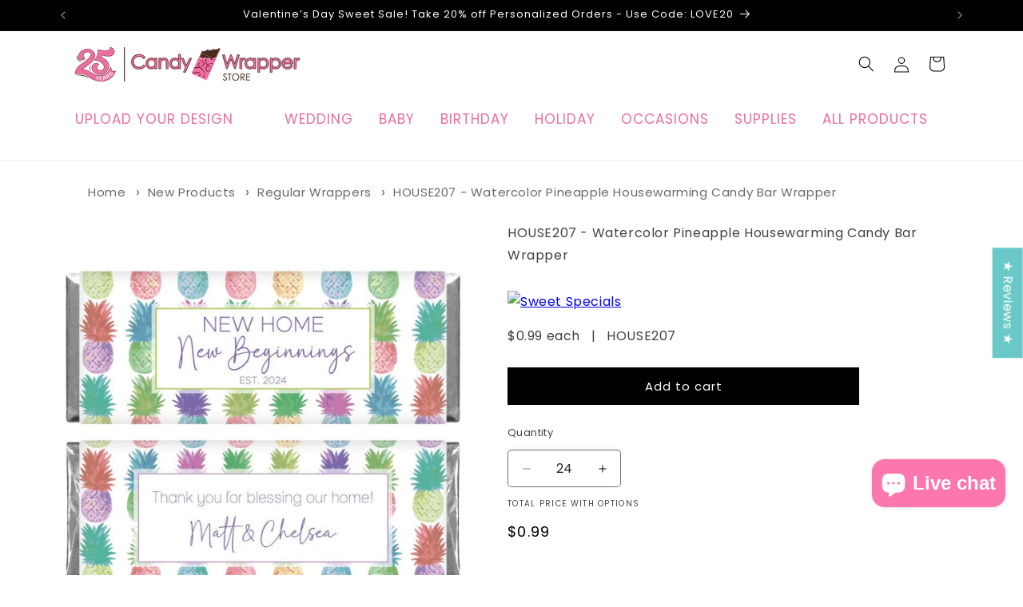

--- FILE ---
content_type: text/html; charset=utf-8
request_url: https://candywrapperstore.com/collections/all-1?view=globo.alsobought
body_size: 22541
content:
[{"id":7031053090974,"title":"Double Sided Tape Dispenser - 610BC","handle":"610bc-plus-double-sided-glue-tape-dispenser","description":"\u003cp\u003eDouble Sided Glue Tape Dispenser\u003c\/p\u003e\n\u003cp\u003e \u003c\/p\u003e\n\u003cp\u003e72 feet = 864 inches of double sided glue tape per box will wrap\u003c\/p\u003e\n\u003cp\u003e\u003cstrong\u003e200 regular size candy bars\u003c\/strong\u003e\u003c\/p\u003e\n\u003cp\u003eor\u003c\/p\u003e\n\u003cp\u003e\u003cstrong\u003e500 miniature candy bars\u003c\/strong\u003e\u003c\/p\u003e\n\u003cp\u003e \u003c\/p\u003e\n\u003cp\u003eSince our wrappers are not self-adhesive, you will need double sided tape or some sort of adhesive to adhere your wrappers around your candy bar.\u003c\/p\u003e\n\u003cp\u003eUse what's left over for gift-wrapping, scrapbooking, photo albums, and school projects.\u003c\/p\u003e\n\u003cp\u003e\u003cbr\u003e\u003c\/p\u003e\n\u003cp\u003eTape width: 3\/8 inch\u003c\/p\u003e\n\u003cp\u003eTape length: 72 feet or 864 inches\u003c\/p\u003e\n\u003cp\u003eA revolutionary new design with a spin head mechanism and a replaceable tape cartridge\u003c\/p\u003e\n\u003cp\u003eBuilt in applicator for easy touch-free mounting\u003c\/p\u003e\n\u003cp\u003ePermanent, Refillable, Smooth Spin Head\u003c\/p\u003e\n\u003cp\u003eErgonomic design for comfortable every-day use\u003c\/p\u003e\n\u003cp\u003ePhoto Safe glue with reduced acids to prevent photo discoloration\u003c\/p\u003e\n\u003cp\u003eApply clean and precise lines of adhesive instead of using messy liquid glues or glue sticks\u003c\/p\u003e\n\u003cp\u003eRetractable cap for neat and convenient storage\u003c\/p\u003e\n\u003cp\u003eThe outer case opens up to provide access to the replaceable cartridge\u003c\/p\u003e","published_at":"2021-10-25T21:10:57-07:00","created_at":"2021-10-25T21:10:57-07:00","vendor":"Candy Wrapper Store","type":"Crafting Adhesives \u0026 Magnets","tags":["checkoutitem","show in cart","Supplies","Wholesale"],"price":500,"price_min":500,"price_max":500,"available":true,"price_varies":false,"compare_at_price":600,"compare_at_price_min":600,"compare_at_price_max":600,"compare_at_price_varies":false,"variants":[{"id":41294183497886,"title":"Default Title","option1":"Default Title","option2":null,"option3":null,"sku":"610BC","requires_shipping":true,"taxable":false,"featured_image":null,"available":true,"name":"Double Sided Tape Dispenser - 610BC","public_title":null,"options":["Default Title"],"price":500,"weight":45,"compare_at_price":600,"inventory_management":null,"barcode":"610BC","requires_selling_plan":false,"selling_plan_allocations":[]}],"images":["\/\/candywrapperstore.com\/cdn\/shop\/products\/610bc-plus-double-sided-glue-tape-dispenser-610bc-plus-double-sided-glue-tape-dispenser-32106659053726.jpg?v=1746813260","\/\/candywrapperstore.com\/cdn\/shop\/products\/610bc-plus-double-sided-glue-tape-dispenser-610bc-plus-double-sided-glue-tape-dispenser-32106663936158.jpg?v=1746816779","\/\/candywrapperstore.com\/cdn\/shop\/products\/610bc-plus-double-sided-glue-tape-dispenser-610bc-plus-double-sided-glue-tape-dispenser-32106664558750.jpg?v=1746816779","\/\/candywrapperstore.com\/cdn\/shop\/files\/double-sided-tape-dispenser-610bc-610bc-plus-double-sided-glue-tape-dispenser-1161662109.jpg?v=1746817519"],"featured_image":"\/\/candywrapperstore.com\/cdn\/shop\/products\/610bc-plus-double-sided-glue-tape-dispenser-610bc-plus-double-sided-glue-tape-dispenser-32106659053726.jpg?v=1746813260","options":["Title"],"media":[{"alt":"610BC - PLUS Double Sided Glue Tape Dispenser PLUS Double Sided Glue Tape Dispenser Crafting Adhesives \u0026 Magnets Candy Wrapper Store","id":26714008715422,"position":1,"preview_image":{"aspect_ratio":1.0,"height":1000,"width":1000,"src":"\/\/candywrapperstore.com\/cdn\/shop\/products\/610bc-plus-double-sided-glue-tape-dispenser-610bc-plus-double-sided-glue-tape-dispenser-32106659053726.jpg?v=1746813260"},"aspect_ratio":1.0,"height":1000,"media_type":"image","src":"\/\/candywrapperstore.com\/cdn\/shop\/products\/610bc-plus-double-sided-glue-tape-dispenser-610bc-plus-double-sided-glue-tape-dispenser-32106659053726.jpg?v=1746813260","width":1000},{"alt":"610BC - PLUS Double Sided Glue Tape Dispenser PLUS Double Sided Glue Tape Dispenser Crafting Adhesives \u0026 Magnets Candy Wrapper Store","id":26714008944798,"position":2,"preview_image":{"aspect_ratio":1.0,"height":349,"width":349,"src":"\/\/candywrapperstore.com\/cdn\/shop\/products\/610bc-plus-double-sided-glue-tape-dispenser-610bc-plus-double-sided-glue-tape-dispenser-32106663936158.jpg?v=1746816779"},"aspect_ratio":1.0,"height":349,"media_type":"image","src":"\/\/candywrapperstore.com\/cdn\/shop\/products\/610bc-plus-double-sided-glue-tape-dispenser-610bc-plus-double-sided-glue-tape-dispenser-32106663936158.jpg?v=1746816779","width":349},{"alt":"610BC - PLUS Double Sided Glue Tape Dispenser PLUS Double Sided Glue Tape Dispenser Crafting Adhesives \u0026 Magnets Candy Wrapper Store","id":26714009075870,"position":3,"preview_image":{"aspect_ratio":1.0,"height":500,"width":500,"src":"\/\/candywrapperstore.com\/cdn\/shop\/products\/610bc-plus-double-sided-glue-tape-dispenser-610bc-plus-double-sided-glue-tape-dispenser-32106664558750.jpg?v=1746816779"},"aspect_ratio":1.0,"height":500,"media_type":"image","src":"\/\/candywrapperstore.com\/cdn\/shop\/products\/610bc-plus-double-sided-glue-tape-dispenser-610bc-plus-double-sided-glue-tape-dispenser-32106664558750.jpg?v=1746816779","width":500},{"alt":null,"id":26428176728222,"position":4,"preview_image":{"aspect_ratio":1.333,"height":360,"width":480,"src":"\/\/candywrapperstore.com\/cdn\/shop\/products\/hqdefault.jpg?v=1660240272"},"aspect_ratio":1.333,"external_id":"0z2-C_g_G9k","host":"youtube","media_type":"external_video"},{"alt":"Double Sided Tape Dispenser - 610BC PLUS Double Sided Glue Tape Dispenser Crafting Adhesives \u0026 Magnets Candy Wrapper Store","id":31924093124766,"position":5,"preview_image":{"aspect_ratio":1.0,"height":1000,"width":1000,"src":"\/\/candywrapperstore.com\/cdn\/shop\/files\/double-sided-tape-dispenser-610bc-610bc-plus-double-sided-glue-tape-dispenser-1161662109.jpg?v=1746817519"},"aspect_ratio":1.0,"height":1000,"media_type":"image","src":"\/\/candywrapperstore.com\/cdn\/shop\/files\/double-sided-tape-dispenser-610bc-610bc-plus-double-sided-glue-tape-dispenser-1161662109.jpg?v=1746817519","width":1000}],"requires_selling_plan":false,"selling_plan_groups":[],"content":"\u003cp\u003eDouble Sided Glue Tape Dispenser\u003c\/p\u003e\n\u003cp\u003e \u003c\/p\u003e\n\u003cp\u003e72 feet = 864 inches of double sided glue tape per box will wrap\u003c\/p\u003e\n\u003cp\u003e\u003cstrong\u003e200 regular size candy bars\u003c\/strong\u003e\u003c\/p\u003e\n\u003cp\u003eor\u003c\/p\u003e\n\u003cp\u003e\u003cstrong\u003e500 miniature candy bars\u003c\/strong\u003e\u003c\/p\u003e\n\u003cp\u003e \u003c\/p\u003e\n\u003cp\u003eSince our wrappers are not self-adhesive, you will need double sided tape or some sort of adhesive to adhere your wrappers around your candy bar.\u003c\/p\u003e\n\u003cp\u003eUse what's left over for gift-wrapping, scrapbooking, photo albums, and school projects.\u003c\/p\u003e\n\u003cp\u003e\u003cbr\u003e\u003c\/p\u003e\n\u003cp\u003eTape width: 3\/8 inch\u003c\/p\u003e\n\u003cp\u003eTape length: 72 feet or 864 inches\u003c\/p\u003e\n\u003cp\u003eA revolutionary new design with a spin head mechanism and a replaceable tape cartridge\u003c\/p\u003e\n\u003cp\u003eBuilt in applicator for easy touch-free mounting\u003c\/p\u003e\n\u003cp\u003ePermanent, Refillable, Smooth Spin Head\u003c\/p\u003e\n\u003cp\u003eErgonomic design for comfortable every-day use\u003c\/p\u003e\n\u003cp\u003ePhoto Safe glue with reduced acids to prevent photo discoloration\u003c\/p\u003e\n\u003cp\u003eApply clean and precise lines of adhesive instead of using messy liquid glues or glue sticks\u003c\/p\u003e\n\u003cp\u003eRetractable cap for neat and convenient storage\u003c\/p\u003e\n\u003cp\u003eThe outer case opens up to provide access to the replaceable cartridge\u003c\/p\u003e"},{"id":7031109386398,"title":"Regular Size Hershey's 1.55oz Custom Wrapper","handle":"regular-size-hersheys-1-55oz-custom-wrapper","description":"\u003ch2\u003eTry our new online upload to view your wrapper online before you buy!\u003c\/h2\u003e\n\u003cp\u003e \u003c\/p\u003e\n\u003ch3\u003eCustom Wrapper for 1.55oz Hershey's Milk Chocolate candy bar\u003cbr\u003e\n\u003c\/h3\u003e\n\u003cp\u003e \u003c\/p\u003e\n\u003ch3\u003e\u003ca href=\"https:\/\/www.candywrapperstore.net\/cwsimages\/155_OZ_TEMPLATE_for_customers.pdf\" rel=\"noopener noreferrer\" target=\"_blank\"\u003eCLICK HERE FOR ART TEMPLATE AND REQUIREMENTS\u003c\/a\u003e\u003c\/h3\u003e\n\u003ch3\u003eor\u003c\/h3\u003e\n\u003ch3\u003e\u003ca href=\"https:\/\/candywrapperstore.com\/pages\/custom-design-templates\" target=\"_blank\"\u003eNew! Click here for Editable Canva Template\u003c\/a\u003e\u003c\/h3\u003e\n\u003cp\u003e \u003c\/p\u003e\n\u003cp\u003e \u003c\/p\u003e\n\u003cp\u003eCustomized with your Logo and Business Information\u003c\/p\u003e\n\u003cp\u003eAdd your own photo, logo or custom design\u003c\/p\u003e\n\u003cp\u003eChoose your font style \u0026amp; color\u003c\/p\u003e\n\u003cp\u003eChoose your wrapper \u0026amp; foil color\u003c\/p\u003e\n\u003cp\u003eWrapper Size 5.15\" wide x 5.75\" tall\u003c\/p\u003e\n\u003cp\u003eCandy Bar Size \u003cspan\u003e5.37\" wide x 2.13\" tall x 0.25\" thick\u003c\/span\u003e\u003c\/p\u003e\n\u003cp\u003e \u003c\/p\u003e\n\u003cp\u003eWrappers fit \u003cspan\u003eHERSHEY'S Milk Chocolate Bars, HERSHEY'S SPECIAL DARK Mildly Sweet Chocolate Bars, KRACKEL Chocolate Bars and MR. GOODBAR Chocolate Bars.\u003c\/span\u003e\u003cbr\u003e\u003c\/p\u003e\n\u003cp\u003e \u003c\/p\u003e\n\u003chr\u003e\n\u003cp\u003e \u003c\/p\u003e\n\u003cp\u003eWe can print any design purchased from Etsy, Corjl, Templett, Canva or your own custom design.\u003c\/p\u003e\n\u003cp\u003eDiscover a new way to personalize your treats with our revolutionary online upload feature! Introducing our latest innovation: the ability to view your custom wrapper design online before making a purchase. \u003c\/p\u003e\n\u003cp\u003eCrafting a unique experience for your 1.55oz Hershey's Milk Chocolate candy bar has never been easier. With just a click, you can access our art templates and requirements, or explore the flexibility of our editable Canva template. \u003c\/p\u003e\n\u003cp\u003eTailored to reflect your brand identity, each wrapper is customized with your logo and business information. Whether you're showcasing a striking photo, incorporating your logo, or unleashing your creativity with a custom design, the choice is yours. Select from a variety of font styles and colors to perfectly complement your vision. \u003c\/p\u003e\n\u003cp\u003eFurther personalize your wrapper by choosing from an array of wrapper and foil colors, ensuring your creation stands out. Our wrappers measure 5.15 inches by 6.35 inches, perfectly fitting HERSHEY'S Milk Chocolate Bars, HERSHEY'S SPECIAL DARK Mildly Sweet Chocolate Bars, KRACKEL Chocolate Bars, and MR. GOODBAR Chocolate Bars. \u003c\/p\u003e\n\u003cp\u003e\u003cbr\u003e\u003c\/p\u003e\n\u003chr\u003e\n\u003cp\u003e \u003c\/p\u003e\n\u003cp\u003eDesign Credits\u003cbr\u003e\u003c\/p\u003e\n\u003cp\u003e\u003cbr\u003eThe customer agrees to allow Candy Wrapper Store to place a small credit on printed wrappers or other materials. This will be in the form of a small 5 pt line of text in Times New Roman Font placed at the bottom of the wrapper or other materials.\u003c\/p\u003e\n\u003cp\u003eThe customer also agrees to allow Candy Wrapper Store to place client's wrapper pictures or other designs on Candy Wrapper Store's own website for demonstration purposes and to use any designs in its own publicity.\u003c\/p\u003e","published_at":"2021-10-25T22:05:22-07:00","created_at":"2021-10-25T22:05:22-07:00","vendor":"customwrapper","type":"","tags":["Design Your Own","Design Your Own Custom Candy Bar","Regular Wrappers SALE!"],"price":99,"price_min":99,"price_max":399,"available":true,"price_varies":true,"compare_at_price":null,"compare_at_price_min":0,"compare_at_price_max":0,"compare_at_price_varies":false,"variants":[{"id":42447344566430,"title":"Wrappers \u0026 Foil Only | $0.99 \/ No - Ship my order in 1-2 business days","option1":"Wrappers \u0026 Foil Only | $0.99","option2":"No - Ship my order in 1-2 business days","option3":null,"sku":"customwrapper","requires_shipping":true,"taxable":false,"featured_image":null,"available":true,"name":"Regular Size Hershey's 1.55oz Custom Wrapper - Wrappers \u0026 Foil Only | $0.99 \/ No - Ship my order in 1-2 business days","public_title":"Wrappers \u0026 Foil Only | $0.99 \/ No - Ship my order in 1-2 business days","options":["Wrappers \u0026 Foil Only | $0.99","No - Ship my order in 1-2 business days"],"price":99,"weight":5,"compare_at_price":null,"inventory_management":null,"barcode":"customwrapper","requires_selling_plan":false,"selling_plan_allocations":[]},{"id":42447944876190,"title":"Wrappers \u0026 Foil Only | $0.99 \/ Yes - Email me a preview within 1 business day","option1":"Wrappers \u0026 Foil Only | $0.99","option2":"Yes - Email me a preview within 1 business day","option3":null,"sku":"customwrapper","requires_shipping":true,"taxable":false,"featured_image":null,"available":true,"name":"Regular Size Hershey's 1.55oz Custom Wrapper - Wrappers \u0026 Foil Only | $0.99 \/ Yes - Email me a preview within 1 business day","public_title":"Wrappers \u0026 Foil Only | $0.99 \/ Yes - Email me a preview within 1 business day","options":["Wrappers \u0026 Foil Only | $0.99","Yes - Email me a preview within 1 business day"],"price":99,"weight":5,"compare_at_price":null,"inventory_management":null,"barcode":"customwrapper","requires_selling_plan":false,"selling_plan_allocations":[]},{"id":42447344599198,"title":"Hershey's Bar, Wrapper \u0026 Foil | $3.99 \/ No - Ship my order in 1-2 business days","option1":"Hershey's Bar, Wrapper \u0026 Foil | $3.99","option2":"No - Ship my order in 1-2 business days","option3":null,"sku":"customwrapper","requires_shipping":true,"taxable":false,"featured_image":null,"available":true,"name":"Regular Size Hershey's 1.55oz Custom Wrapper - Hershey's Bar, Wrapper \u0026 Foil | $3.99 \/ No - Ship my order in 1-2 business days","public_title":"Hershey's Bar, Wrapper \u0026 Foil | $3.99 \/ No - Ship my order in 1-2 business days","options":["Hershey's Bar, Wrapper \u0026 Foil | $3.99","No - Ship my order in 1-2 business days"],"price":399,"weight":44,"compare_at_price":null,"inventory_management":null,"barcode":"customwrapper","requires_selling_plan":false,"selling_plan_allocations":[]},{"id":42447944908958,"title":"Hershey's Bar, Wrapper \u0026 Foil | $3.99 \/ Yes - Email me a preview within 1 business day","option1":"Hershey's Bar, Wrapper \u0026 Foil | $3.99","option2":"Yes - Email me a preview within 1 business day","option3":null,"sku":"customwrapper","requires_shipping":true,"taxable":false,"featured_image":null,"available":true,"name":"Regular Size Hershey's 1.55oz Custom Wrapper - Hershey's Bar, Wrapper \u0026 Foil | $3.99 \/ Yes - Email me a preview within 1 business day","public_title":"Hershey's Bar, Wrapper \u0026 Foil | $3.99 \/ Yes - Email me a preview within 1 business day","options":["Hershey's Bar, Wrapper \u0026 Foil | $3.99","Yes - Email me a preview within 1 business day"],"price":399,"weight":44,"compare_at_price":null,"inventory_management":null,"barcode":"customwrapper","requires_selling_plan":false,"selling_plan_allocations":[]}],"images":["\/\/candywrapperstore.com\/cdn\/shop\/products\/regular-size-hershey-s-1-55oz-custom-wrapper-customwrapper-custom-wrapper-for-hershey-s-milk-chocolate-candy-bars-31299046998174.jpg?v=1727454915","\/\/candywrapperstore.com\/cdn\/shop\/files\/regular-size-hershey-s-1-55oz-custom-wrapper-custom-wrapper-for-hershey-s-milk-chocolate-candy-bars-36063303172254.jpg?v=1696011805","\/\/candywrapperstore.com\/cdn\/shop\/products\/regular-size-hershey-s-1-55oz-custom-wrapper-customwrapper-custom-wrapper-for-hershey-s-milk-chocolate-candy-bars-31299047096478.jpg?v=1746772491","\/\/candywrapperstore.com\/cdn\/shop\/products\/regular-size-hershey-s-1-55oz-custom-wrapper-customwrapper-custom-wrapper-for-hershey-s-milk-chocolate-candy-bars-31299047063710.jpg?v=1746772268","\/\/candywrapperstore.com\/cdn\/shop\/products\/regular-size-hershey-s-1-55oz-custom-wrapper-customwrapper-custom-wrapper-for-hershey-s-milk-chocolate-candy-bars-31299047194782.jpg?v=1746772948","\/\/candywrapperstore.com\/cdn\/shop\/products\/regular-size-hershey-s-1-55oz-custom-wrapper-customwrapper-custom-wrapper-for-hershey-s-milk-chocolate-candy-bars-31299047129246.jpg?v=1746772626","\/\/candywrapperstore.com\/cdn\/shop\/files\/regular-size-hershey-s-1-55oz-custom-wrapper-custom-wrapper-for-hershey-s-milk-chocolate-candy-bars-36227167649950.jpg?v=1696011986","\/\/candywrapperstore.com\/cdn\/shop\/products\/regular-size-hershey-s-1-55oz-custom-wrapper-customwrapper-custom-wrapper-for-hershey-s-milk-chocolate-candy-bars-31299047391390.jpg?v=1696011805","\/\/candywrapperstore.com\/cdn\/shop\/products\/regular-size-hershey-s-1-55oz-custom-wrapper-customwrapper-custom-wrapper-for-hershey-s-milk-chocolate-candy-bars-31299047424158.jpg?v=1696011805","\/\/candywrapperstore.com\/cdn\/shop\/products\/regular-size-hershey-s-1-55oz-custom-wrapper-customwrapper-custom-wrapper-for-hershey-s-milk-chocolate-candy-bars-31299047555230.jpg?v=1696011805","\/\/candywrapperstore.com\/cdn\/shop\/products\/regular-size-hershey-s-1-55oz-custom-wrapper-customwrapper-custom-wrapper-for-hershey-s-milk-chocolate-candy-bars-31299047620766.jpg?v=1696011805","\/\/candywrapperstore.com\/cdn\/shop\/products\/regular-size-hershey-s-1-55oz-custom-wrapper-customwrapper-custom-wrapper-for-hershey-s-milk-chocolate-candy-bars-31299047751838.jpg?v=1696011805","\/\/candywrapperstore.com\/cdn\/shop\/products\/regular-size-hershey-s-1-55oz-custom-wrapper-customwrapper-custom-wrapper-for-hershey-s-milk-chocolate-candy-bars-31299047882910.jpg?v=1696011805","\/\/candywrapperstore.com\/cdn\/shop\/products\/regular-size-hershey-s-1-55oz-custom-wrapper-customwrapper-custom-wrapper-for-hershey-s-milk-chocolate-candy-bars-31299047948446.jpg?v=1696011805","\/\/candywrapperstore.com\/cdn\/shop\/files\/regular-size-hershey-s-1-55oz-custom-wrapper-custom-wrapper-for-hershey-s-milk-chocolate-candy-bars-36227167584414.jpg?v=1696011983","\/\/candywrapperstore.com\/cdn\/shop\/files\/regular-size-hershey-s-1-55oz-custom-wrapper-custom-wrapper-for-hershey-s-milk-chocolate-candy-bars-36063301927070.jpg?v=1696011805","\/\/candywrapperstore.com\/cdn\/shop\/files\/regular-size-hershey-s-1-55oz-custom-wrapper-custom-wrapper-for-hershey-s-milk-chocolate-candy-bars-1161602805.jpg?v=1746781530","\/\/candywrapperstore.com\/cdn\/shop\/files\/regular-size-hershey-s-1-55oz-custom-wrapper-custom-wrapper-for-hershey-s-milk-chocolate-candy-bars-1161602804.jpg?v=1746781528","\/\/candywrapperstore.com\/cdn\/shop\/files\/regular-size-hershey-s-1-55oz-custom-wrapper-custom-wrapper-for-hershey-s-milk-chocolate-candy-bars-1161602803.jpg?v=1746781525","\/\/candywrapperstore.com\/cdn\/shop\/files\/regular-size-hershey-s-1-55oz-custom-wrapper-custom-wrapper-for-hershey-s-milk-chocolate-candy-bars-1161602802.jpg?v=1746781522","\/\/candywrapperstore.com\/cdn\/shop\/files\/regular-size-hershey-s-1-55oz-custom-wrapper-custom-wrapper-for-hershey-s-milk-chocolate-candy-bars-1161602801.jpg?v=1746781521"],"featured_image":"\/\/candywrapperstore.com\/cdn\/shop\/products\/regular-size-hershey-s-1-55oz-custom-wrapper-customwrapper-custom-wrapper-for-hershey-s-milk-chocolate-candy-bars-31299046998174.jpg?v=1727454915","options":["Choose","Do you want a preview e-mailed to you before printing?"],"media":[{"alt":"Regular Size Hershey's 1.55oz Custom Wrapper Custom Wrapper for Hershey's Milk Chocolate Candy Bars customwrapper","id":26425895026846,"position":1,"preview_image":{"aspect_ratio":1.0,"height":1000,"width":1000,"src":"\/\/candywrapperstore.com\/cdn\/shop\/products\/regular-size-hershey-s-1-55oz-custom-wrapper-customwrapper-custom-wrapper-for-hershey-s-milk-chocolate-candy-bars-31299046998174.jpg?v=1727454915"},"aspect_ratio":1.0,"height":1000,"media_type":"image","src":"\/\/candywrapperstore.com\/cdn\/shop\/products\/regular-size-hershey-s-1-55oz-custom-wrapper-customwrapper-custom-wrapper-for-hershey-s-milk-chocolate-candy-bars-31299046998174.jpg?v=1727454915","width":1000},{"alt":"Regular Size Hershey's 1.55oz Custom Wrapper Custom Wrapper for Hershey's Milk Chocolate Candy Bars customwrapper","id":28549441323166,"position":2,"preview_image":{"aspect_ratio":1.111,"height":630,"width":700,"src":"\/\/candywrapperstore.com\/cdn\/shop\/files\/regular-size-hershey-s-1-55oz-custom-wrapper-custom-wrapper-for-hershey-s-milk-chocolate-candy-bars-36063303172254.jpg?v=1696011805"},"aspect_ratio":1.111,"height":630,"media_type":"image","src":"\/\/candywrapperstore.com\/cdn\/shop\/files\/regular-size-hershey-s-1-55oz-custom-wrapper-custom-wrapper-for-hershey-s-milk-chocolate-candy-bars-36063303172254.jpg?v=1696011805","width":700},{"alt":"Regular Size Hershey's 1.55oz Custom Wrapper Custom Wrapper for Hershey's Milk Chocolate Candy Bars customwrapper","id":26425896337566,"position":3,"preview_image":{"aspect_ratio":1.0,"height":1000,"width":1000,"src":"\/\/candywrapperstore.com\/cdn\/shop\/products\/regular-size-hershey-s-1-55oz-custom-wrapper-customwrapper-custom-wrapper-for-hershey-s-milk-chocolate-candy-bars-31299047096478.jpg?v=1746772491"},"aspect_ratio":1.0,"height":1000,"media_type":"image","src":"\/\/candywrapperstore.com\/cdn\/shop\/products\/regular-size-hershey-s-1-55oz-custom-wrapper-customwrapper-custom-wrapper-for-hershey-s-milk-chocolate-candy-bars-31299047096478.jpg?v=1746772491","width":1000},{"alt":"Regular Size Hershey's 1.55oz Custom Wrapper Custom Wrapper for Hershey's Milk Chocolate Candy Bars customwrapper","id":26425896009886,"position":4,"preview_image":{"aspect_ratio":1.0,"height":1000,"width":1000,"src":"\/\/candywrapperstore.com\/cdn\/shop\/products\/regular-size-hershey-s-1-55oz-custom-wrapper-customwrapper-custom-wrapper-for-hershey-s-milk-chocolate-candy-bars-31299047063710.jpg?v=1746772268"},"aspect_ratio":1.0,"height":1000,"media_type":"image","src":"\/\/candywrapperstore.com\/cdn\/shop\/products\/regular-size-hershey-s-1-55oz-custom-wrapper-customwrapper-custom-wrapper-for-hershey-s-milk-chocolate-candy-bars-31299047063710.jpg?v=1746772268","width":1000},{"alt":"Regular Size Hershey's 1.55oz Custom Wrapper Custom Wrapper for Hershey's Milk Chocolate Candy Bars customwrapper","id":26425897517214,"position":5,"preview_image":{"aspect_ratio":1.0,"height":1000,"width":1000,"src":"\/\/candywrapperstore.com\/cdn\/shop\/products\/regular-size-hershey-s-1-55oz-custom-wrapper-customwrapper-custom-wrapper-for-hershey-s-milk-chocolate-candy-bars-31299047194782.jpg?v=1746772948"},"aspect_ratio":1.0,"height":1000,"media_type":"image","src":"\/\/candywrapperstore.com\/cdn\/shop\/products\/regular-size-hershey-s-1-55oz-custom-wrapper-customwrapper-custom-wrapper-for-hershey-s-milk-chocolate-candy-bars-31299047194782.jpg?v=1746772948","width":1000},{"alt":"Regular Size Hershey's 1.55oz Custom Wrapper Custom Wrapper for Hershey's Milk Chocolate Candy Bars customwrapper","id":26425896698014,"position":6,"preview_image":{"aspect_ratio":1.0,"height":1000,"width":1000,"src":"\/\/candywrapperstore.com\/cdn\/shop\/products\/regular-size-hershey-s-1-55oz-custom-wrapper-customwrapper-custom-wrapper-for-hershey-s-milk-chocolate-candy-bars-31299047129246.jpg?v=1746772626"},"aspect_ratio":1.0,"height":1000,"media_type":"image","src":"\/\/candywrapperstore.com\/cdn\/shop\/products\/regular-size-hershey-s-1-55oz-custom-wrapper-customwrapper-custom-wrapper-for-hershey-s-milk-chocolate-candy-bars-31299047129246.jpg?v=1746772626","width":1000},{"alt":"Regular Size Hershey's 1.55oz Custom Wrapper Custom Wrapper for Hershey's Milk Chocolate Candy Bars customwrapper","id":28724338229406,"position":7,"preview_image":{"aspect_ratio":1.0,"height":2992,"width":2992,"src":"\/\/candywrapperstore.com\/cdn\/shop\/files\/regular-size-hershey-s-1-55oz-custom-wrapper-custom-wrapper-for-hershey-s-milk-chocolate-candy-bars-36227167649950.jpg?v=1696011986"},"aspect_ratio":1.0,"height":2992,"media_type":"image","src":"\/\/candywrapperstore.com\/cdn\/shop\/files\/regular-size-hershey-s-1-55oz-custom-wrapper-custom-wrapper-for-hershey-s-milk-chocolate-candy-bars-36227167649950.jpg?v=1696011986","width":2992},{"alt":"Regular Size Hershey's 1.55oz Custom Wrapper Custom Wrapper for Hershey's Milk Chocolate Candy Bars customwrapper","id":26425869009054,"position":8,"preview_image":{"aspect_ratio":1.053,"height":570,"width":600,"src":"\/\/candywrapperstore.com\/cdn\/shop\/products\/regular-size-hershey-s-1-55oz-custom-wrapper-customwrapper-custom-wrapper-for-hershey-s-milk-chocolate-candy-bars-31299047391390.jpg?v=1696011805"},"aspect_ratio":1.053,"height":570,"media_type":"image","src":"\/\/candywrapperstore.com\/cdn\/shop\/products\/regular-size-hershey-s-1-55oz-custom-wrapper-customwrapper-custom-wrapper-for-hershey-s-milk-chocolate-candy-bars-31299047391390.jpg?v=1696011805","width":600},{"alt":"Regular Size Hershey's 1.55oz Custom Wrapper Custom Wrapper for Hershey's Milk Chocolate Candy Bars customwrapper","id":26425869566110,"position":9,"preview_image":{"aspect_ratio":1.053,"height":665,"width":700,"src":"\/\/candywrapperstore.com\/cdn\/shop\/products\/regular-size-hershey-s-1-55oz-custom-wrapper-customwrapper-custom-wrapper-for-hershey-s-milk-chocolate-candy-bars-31299047424158.jpg?v=1696011805"},"aspect_ratio":1.053,"height":665,"media_type":"image","src":"\/\/candywrapperstore.com\/cdn\/shop\/products\/regular-size-hershey-s-1-55oz-custom-wrapper-customwrapper-custom-wrapper-for-hershey-s-milk-chocolate-candy-bars-31299047424158.jpg?v=1696011805","width":700},{"alt":"Regular Size Hershey's 1.55oz Custom Wrapper Custom Wrapper for Hershey's Milk Chocolate Candy Bars customwrapper","id":26425870319774,"position":10,"preview_image":{"aspect_ratio":1.053,"height":570,"width":600,"src":"\/\/candywrapperstore.com\/cdn\/shop\/products\/regular-size-hershey-s-1-55oz-custom-wrapper-customwrapper-custom-wrapper-for-hershey-s-milk-chocolate-candy-bars-31299047555230.jpg?v=1696011805"},"aspect_ratio":1.053,"height":570,"media_type":"image","src":"\/\/candywrapperstore.com\/cdn\/shop\/products\/regular-size-hershey-s-1-55oz-custom-wrapper-customwrapper-custom-wrapper-for-hershey-s-milk-chocolate-candy-bars-31299047555230.jpg?v=1696011805","width":600},{"alt":"Regular Size Hershey's 1.55oz Custom Wrapper Custom Wrapper for Hershey's Milk Chocolate Candy Bars customwrapper","id":26425898139806,"position":11,"preview_image":{"aspect_ratio":1.146,"height":349,"width":400,"src":"\/\/candywrapperstore.com\/cdn\/shop\/products\/regular-size-hershey-s-1-55oz-custom-wrapper-customwrapper-custom-wrapper-for-hershey-s-milk-chocolate-candy-bars-31299047620766.jpg?v=1696011805"},"aspect_ratio":1.146,"height":349,"media_type":"image","src":"\/\/candywrapperstore.com\/cdn\/shop\/products\/regular-size-hershey-s-1-55oz-custom-wrapper-customwrapper-custom-wrapper-for-hershey-s-milk-chocolate-candy-bars-31299047620766.jpg?v=1696011805","width":400},{"alt":"Regular Size Hershey's 1.55oz Custom Wrapper Custom Wrapper for Hershey's Milk Chocolate Candy Bars customwrapper","id":26432305758366,"position":12,"preview_image":{"aspect_ratio":1.097,"height":547,"width":600,"src":"\/\/candywrapperstore.com\/cdn\/shop\/products\/regular-size-hershey-s-1-55oz-custom-wrapper-customwrapper-custom-wrapper-for-hershey-s-milk-chocolate-candy-bars-31299047751838.jpg?v=1696011805"},"aspect_ratio":1.097,"height":547,"media_type":"image","src":"\/\/candywrapperstore.com\/cdn\/shop\/products\/regular-size-hershey-s-1-55oz-custom-wrapper-customwrapper-custom-wrapper-for-hershey-s-milk-chocolate-candy-bars-31299047751838.jpg?v=1696011805","width":600},{"alt":"Regular Size Hershey's 1.55oz Custom Wrapper Custom Wrapper for Hershey's Milk Chocolate Candy Bars customwrapper","id":26432306348190,"position":13,"preview_image":{"aspect_ratio":1.053,"height":570,"width":600,"src":"\/\/candywrapperstore.com\/cdn\/shop\/products\/regular-size-hershey-s-1-55oz-custom-wrapper-customwrapper-custom-wrapper-for-hershey-s-milk-chocolate-candy-bars-31299047882910.jpg?v=1696011805"},"aspect_ratio":1.053,"height":570,"media_type":"image","src":"\/\/candywrapperstore.com\/cdn\/shop\/products\/regular-size-hershey-s-1-55oz-custom-wrapper-customwrapper-custom-wrapper-for-hershey-s-milk-chocolate-candy-bars-31299047882910.jpg?v=1696011805","width":600},{"alt":"Regular Size Hershey's 1.55oz Custom Wrapper Custom Wrapper for Hershey's Milk Chocolate Candy Bars customwrapper","id":26425850527902,"position":14,"preview_image":{"aspect_ratio":1.097,"height":547,"width":600,"src":"\/\/candywrapperstore.com\/cdn\/shop\/products\/regular-size-hershey-s-1-55oz-custom-wrapper-customwrapper-custom-wrapper-for-hershey-s-milk-chocolate-candy-bars-31299047948446.jpg?v=1696011805"},"aspect_ratio":1.097,"height":547,"media_type":"image","src":"\/\/candywrapperstore.com\/cdn\/shop\/products\/regular-size-hershey-s-1-55oz-custom-wrapper-customwrapper-custom-wrapper-for-hershey-s-milk-chocolate-candy-bars-31299047948446.jpg?v=1696011805","width":600},{"alt":"Regular Size Hershey's 1.55oz Custom Wrapper Custom Wrapper for Hershey's Milk Chocolate Candy Bars customwrapper","id":28724338098334,"position":15,"preview_image":{"aspect_ratio":1.0,"height":2256,"width":2256,"src":"\/\/candywrapperstore.com\/cdn\/shop\/files\/regular-size-hershey-s-1-55oz-custom-wrapper-custom-wrapper-for-hershey-s-milk-chocolate-candy-bars-36227167584414.jpg?v=1696011983"},"aspect_ratio":1.0,"height":2256,"media_type":"image","src":"\/\/candywrapperstore.com\/cdn\/shop\/files\/regular-size-hershey-s-1-55oz-custom-wrapper-custom-wrapper-for-hershey-s-milk-chocolate-candy-bars-36227167584414.jpg?v=1696011983","width":2256},{"alt":"Regular Size Hershey's 1.55oz Custom Wrapper Custom Wrapper for Hershey's Milk Chocolate Candy Bars customwrapper","id":28549439029406,"position":16,"preview_image":{"aspect_ratio":1.111,"height":630,"width":700,"src":"\/\/candywrapperstore.com\/cdn\/shop\/files\/regular-size-hershey-s-1-55oz-custom-wrapper-custom-wrapper-for-hershey-s-milk-chocolate-candy-bars-36063301927070.jpg?v=1696011805"},"aspect_ratio":1.111,"height":630,"media_type":"image","src":"\/\/candywrapperstore.com\/cdn\/shop\/files\/regular-size-hershey-s-1-55oz-custom-wrapper-custom-wrapper-for-hershey-s-milk-chocolate-candy-bars-36063301927070.jpg?v=1696011805","width":700},{"alt":"Regular Size Hershey's 1.55oz Custom Wrapper Custom Wrapper for Hershey's Milk Chocolate Candy Bars customwrapper","id":31921241882782,"position":17,"preview_image":{"aspect_ratio":1.0,"height":1000,"width":1000,"src":"\/\/candywrapperstore.com\/cdn\/shop\/files\/regular-size-hershey-s-1-55oz-custom-wrapper-custom-wrapper-for-hershey-s-milk-chocolate-candy-bars-1161602805.jpg?v=1746781530"},"aspect_ratio":1.0,"height":1000,"media_type":"image","src":"\/\/candywrapperstore.com\/cdn\/shop\/files\/regular-size-hershey-s-1-55oz-custom-wrapper-custom-wrapper-for-hershey-s-milk-chocolate-candy-bars-1161602805.jpg?v=1746781530","width":1000},{"alt":"Regular Size Hershey's 1.55oz Custom Wrapper Custom Wrapper for Hershey's Milk Chocolate Candy Bars customwrapper","id":31921255579806,"position":18,"preview_image":{"aspect_ratio":1.0,"height":1000,"width":1000,"src":"\/\/candywrapperstore.com\/cdn\/shop\/files\/regular-size-hershey-s-1-55oz-custom-wrapper-custom-wrapper-for-hershey-s-milk-chocolate-candy-bars-1161602804.jpg?v=1746781528"},"aspect_ratio":1.0,"height":1000,"media_type":"image","src":"\/\/candywrapperstore.com\/cdn\/shop\/files\/regular-size-hershey-s-1-55oz-custom-wrapper-custom-wrapper-for-hershey-s-milk-chocolate-candy-bars-1161602804.jpg?v=1746781528","width":1000},{"alt":"Regular Size Hershey's 1.55oz Custom Wrapper Custom Wrapper for Hershey's Milk Chocolate Candy Bars customwrapper","id":31921266098334,"position":19,"preview_image":{"aspect_ratio":1.0,"height":1000,"width":1000,"src":"\/\/candywrapperstore.com\/cdn\/shop\/files\/regular-size-hershey-s-1-55oz-custom-wrapper-custom-wrapper-for-hershey-s-milk-chocolate-candy-bars-1161602803.jpg?v=1746781525"},"aspect_ratio":1.0,"height":1000,"media_type":"image","src":"\/\/candywrapperstore.com\/cdn\/shop\/files\/regular-size-hershey-s-1-55oz-custom-wrapper-custom-wrapper-for-hershey-s-milk-chocolate-candy-bars-1161602803.jpg?v=1746781525","width":1000},{"alt":"Regular Size Hershey's 1.55oz Custom Wrapper Custom Wrapper for Hershey's Milk Chocolate Candy Bars customwrapper","id":31921281761438,"position":20,"preview_image":{"aspect_ratio":1.0,"height":1000,"width":1000,"src":"\/\/candywrapperstore.com\/cdn\/shop\/files\/regular-size-hershey-s-1-55oz-custom-wrapper-custom-wrapper-for-hershey-s-milk-chocolate-candy-bars-1161602802.jpg?v=1746781522"},"aspect_ratio":1.0,"height":1000,"media_type":"image","src":"\/\/candywrapperstore.com\/cdn\/shop\/files\/regular-size-hershey-s-1-55oz-custom-wrapper-custom-wrapper-for-hershey-s-milk-chocolate-candy-bars-1161602802.jpg?v=1746781522","width":1000},{"alt":"Regular Size Hershey's 1.55oz Custom Wrapper Custom Wrapper for Hershey's Milk Chocolate Candy Bars customwrapper","id":31921300275358,"position":21,"preview_image":{"aspect_ratio":1.0,"height":1000,"width":1000,"src":"\/\/candywrapperstore.com\/cdn\/shop\/files\/regular-size-hershey-s-1-55oz-custom-wrapper-custom-wrapper-for-hershey-s-milk-chocolate-candy-bars-1161602801.jpg?v=1746781521"},"aspect_ratio":1.0,"height":1000,"media_type":"image","src":"\/\/candywrapperstore.com\/cdn\/shop\/files\/regular-size-hershey-s-1-55oz-custom-wrapper-custom-wrapper-for-hershey-s-milk-chocolate-candy-bars-1161602801.jpg?v=1746781521","width":1000}],"requires_selling_plan":false,"selling_plan_groups":[],"content":"\u003ch2\u003eTry our new online upload to view your wrapper online before you buy!\u003c\/h2\u003e\n\u003cp\u003e \u003c\/p\u003e\n\u003ch3\u003eCustom Wrapper for 1.55oz Hershey's Milk Chocolate candy bar\u003cbr\u003e\n\u003c\/h3\u003e\n\u003cp\u003e \u003c\/p\u003e\n\u003ch3\u003e\u003ca href=\"https:\/\/www.candywrapperstore.net\/cwsimages\/155_OZ_TEMPLATE_for_customers.pdf\" rel=\"noopener noreferrer\" target=\"_blank\"\u003eCLICK HERE FOR ART TEMPLATE AND REQUIREMENTS\u003c\/a\u003e\u003c\/h3\u003e\n\u003ch3\u003eor\u003c\/h3\u003e\n\u003ch3\u003e\u003ca href=\"https:\/\/candywrapperstore.com\/pages\/custom-design-templates\" target=\"_blank\"\u003eNew! Click here for Editable Canva Template\u003c\/a\u003e\u003c\/h3\u003e\n\u003cp\u003e \u003c\/p\u003e\n\u003cp\u003e \u003c\/p\u003e\n\u003cp\u003eCustomized with your Logo and Business Information\u003c\/p\u003e\n\u003cp\u003eAdd your own photo, logo or custom design\u003c\/p\u003e\n\u003cp\u003eChoose your font style \u0026amp; color\u003c\/p\u003e\n\u003cp\u003eChoose your wrapper \u0026amp; foil color\u003c\/p\u003e\n\u003cp\u003eWrapper Size 5.15\" wide x 5.75\" tall\u003c\/p\u003e\n\u003cp\u003eCandy Bar Size \u003cspan\u003e5.37\" wide x 2.13\" tall x 0.25\" thick\u003c\/span\u003e\u003c\/p\u003e\n\u003cp\u003e \u003c\/p\u003e\n\u003cp\u003eWrappers fit \u003cspan\u003eHERSHEY'S Milk Chocolate Bars, HERSHEY'S SPECIAL DARK Mildly Sweet Chocolate Bars, KRACKEL Chocolate Bars and MR. GOODBAR Chocolate Bars.\u003c\/span\u003e\u003cbr\u003e\u003c\/p\u003e\n\u003cp\u003e \u003c\/p\u003e\n\u003chr\u003e\n\u003cp\u003e \u003c\/p\u003e\n\u003cp\u003eWe can print any design purchased from Etsy, Corjl, Templett, Canva or your own custom design.\u003c\/p\u003e\n\u003cp\u003eDiscover a new way to personalize your treats with our revolutionary online upload feature! Introducing our latest innovation: the ability to view your custom wrapper design online before making a purchase. \u003c\/p\u003e\n\u003cp\u003eCrafting a unique experience for your 1.55oz Hershey's Milk Chocolate candy bar has never been easier. With just a click, you can access our art templates and requirements, or explore the flexibility of our editable Canva template. \u003c\/p\u003e\n\u003cp\u003eTailored to reflect your brand identity, each wrapper is customized with your logo and business information. Whether you're showcasing a striking photo, incorporating your logo, or unleashing your creativity with a custom design, the choice is yours. Select from a variety of font styles and colors to perfectly complement your vision. \u003c\/p\u003e\n\u003cp\u003eFurther personalize your wrapper by choosing from an array of wrapper and foil colors, ensuring your creation stands out. Our wrappers measure 5.15 inches by 6.35 inches, perfectly fitting HERSHEY'S Milk Chocolate Bars, HERSHEY'S SPECIAL DARK Mildly Sweet Chocolate Bars, KRACKEL Chocolate Bars, and MR. GOODBAR Chocolate Bars. \u003c\/p\u003e\n\u003cp\u003e\u003cbr\u003e\u003c\/p\u003e\n\u003chr\u003e\n\u003cp\u003e \u003c\/p\u003e\n\u003cp\u003eDesign Credits\u003cbr\u003e\u003c\/p\u003e\n\u003cp\u003e\u003cbr\u003eThe customer agrees to allow Candy Wrapper Store to place a small credit on printed wrappers or other materials. This will be in the form of a small 5 pt line of text in Times New Roman Font placed at the bottom of the wrapper or other materials.\u003c\/p\u003e\n\u003cp\u003eThe customer also agrees to allow Candy Wrapper Store to place client's wrapper pictures or other designs on Candy Wrapper Store's own website for demonstration purposes and to use any designs in its own publicity.\u003c\/p\u003e"},{"id":7031197466782,"title":"Rush Order Charge - Order will be processed within 4 hours excluding weekends (shipping time not affected by RUSH)","handle":"rush-order-charge-order-will-be-processed-within-24-hours-excluding-weekends-shipping-time-not-affected-by-rush","description":"Your order will be processed within 4 hours, excluding weekends. Your order will be shipped within 1-2 business days with a RUSH ORDER. This option will put your order into processing ahead of other orders.\u003cbr\u003e\u003cbr\u003e\n\u003cp\u003e \u003cbr\u003e\u003c\/p\u003e\n\u003cp\u003e\u003cb\u003eRush order charge does NOT speed up shipping time. This is only to rush the designing and processing of your order.\u003cbr\u003e\u003cbr\u003e\u003c\/b\u003e\u003c\/p\u003e\n\u003cp\u003eIf you need your personalized order within 7 days, you will need to add a RUSH ORDER charge.\u003c\/p\u003e\n\u003cp\u003eIf you need your personalized order within 5 days, you will need to add a RUSH charge AND you will need to choose FedEx 2 day shipping.\u003c\/p\u003e\n\u003cp\u003e \u003cbr\u003e\u003c\/p\u003e\n\u003cp\u003e\u003cb\u003e\u003cu\u003eQuestions \u003c\/u\u003e\u003c\/b\u003e\u003c\/p\u003e\n\u003cp\u003e\u003ci\u003eDo I need a rush for Non-Personalized items?\u003c\/i\u003e No\u003c\/p\u003e\n\u003cp\u003e\u003ci\u003eDo I need more than one rush charge for multiple items?\u003c\/i\u003e No, you only need to pay one rush charge for the entire order.\u003c\/p\u003e\n\u003cp\u003e\u003ci\u003eWhen will I get my preview?\u003c\/i\u003e Within 4 hours of placing your order we will email your preview (for applicable products only). Excluding weekends and after normal business hours.\u003c\/p\u003e\n\u003cp\u003e\u003cbr\u003eIf you request a preview of your personalized order it will be emailed to you within 4 hours (preview available to applicable products only)\u003c\/p\u003e\n\u003cp\u003eNot needed for non-personalized orders (foil only and foil wrapped candy bars only)\u003c\/p\u003e","published_at":"2023-03-10T10:00:11-08:00","created_at":"2021-10-25T23:41:51-07:00","vendor":"Candy Wrapper Store","type":"","tags":["Additional Services","show in cart"],"price":500,"price_min":500,"price_max":500,"available":true,"price_varies":false,"compare_at_price":1000,"compare_at_price_min":1000,"compare_at_price_max":1000,"compare_at_price_varies":false,"variants":[{"id":41039090319518,"title":"Default Title","option1":"Default Title","option2":null,"option3":null,"sku":"RushOrderCharge","requires_shipping":true,"taxable":false,"featured_image":null,"available":true,"name":"Rush Order Charge - Order will be processed within 4 hours excluding weekends (shipping time not affected by RUSH)","public_title":null,"options":["Default Title"],"price":500,"weight":0,"compare_at_price":1000,"inventory_management":null,"barcode":"RushOrderCharge","requires_selling_plan":false,"selling_plan_allocations":[]}],"images":["\/\/candywrapperstore.com\/cdn\/shop\/products\/rush-order-charge-order-will-be-processed-within-4-hours-excluding-weekends-shipping-time-not-affected-by-rush-rushordercharge-rush-order-charge-candy-wrapper-store-35572523073694.jpg?v=1691061072"],"featured_image":"\/\/candywrapperstore.com\/cdn\/shop\/products\/rush-order-charge-order-will-be-processed-within-4-hours-excluding-weekends-shipping-time-not-affected-by-rush-rushordercharge-rush-order-charge-candy-wrapper-store-35572523073694.jpg?v=1691061072","options":["Title"],"media":[{"alt":"Rush Order Charge - Order will be processed within 4 hours excluding weekends (shipping time not affected by RUSH) Rush Order Charge - Candy Wrapper Store Candy Wrapper Store","id":28039665549470,"position":1,"preview_image":{"aspect_ratio":1.0,"height":864,"width":864,"src":"\/\/candywrapperstore.com\/cdn\/shop\/products\/rush-order-charge-order-will-be-processed-within-4-hours-excluding-weekends-shipping-time-not-affected-by-rush-rushordercharge-rush-order-charge-candy-wrapper-store-35572523073694.jpg?v=1691061072"},"aspect_ratio":1.0,"height":864,"media_type":"image","src":"\/\/candywrapperstore.com\/cdn\/shop\/products\/rush-order-charge-order-will-be-processed-within-4-hours-excluding-weekends-shipping-time-not-affected-by-rush-rushordercharge-rush-order-charge-candy-wrapper-store-35572523073694.jpg?v=1691061072","width":864}],"requires_selling_plan":false,"selling_plan_groups":[],"content":"Your order will be processed within 4 hours, excluding weekends. Your order will be shipped within 1-2 business days with a RUSH ORDER. This option will put your order into processing ahead of other orders.\u003cbr\u003e\u003cbr\u003e\n\u003cp\u003e \u003cbr\u003e\u003c\/p\u003e\n\u003cp\u003e\u003cb\u003eRush order charge does NOT speed up shipping time. This is only to rush the designing and processing of your order.\u003cbr\u003e\u003cbr\u003e\u003c\/b\u003e\u003c\/p\u003e\n\u003cp\u003eIf you need your personalized order within 7 days, you will need to add a RUSH ORDER charge.\u003c\/p\u003e\n\u003cp\u003eIf you need your personalized order within 5 days, you will need to add a RUSH charge AND you will need to choose FedEx 2 day shipping.\u003c\/p\u003e\n\u003cp\u003e \u003cbr\u003e\u003c\/p\u003e\n\u003cp\u003e\u003cb\u003e\u003cu\u003eQuestions \u003c\/u\u003e\u003c\/b\u003e\u003c\/p\u003e\n\u003cp\u003e\u003ci\u003eDo I need a rush for Non-Personalized items?\u003c\/i\u003e No\u003c\/p\u003e\n\u003cp\u003e\u003ci\u003eDo I need more than one rush charge for multiple items?\u003c\/i\u003e No, you only need to pay one rush charge for the entire order.\u003c\/p\u003e\n\u003cp\u003e\u003ci\u003eWhen will I get my preview?\u003c\/i\u003e Within 4 hours of placing your order we will email your preview (for applicable products only). Excluding weekends and after normal business hours.\u003c\/p\u003e\n\u003cp\u003e\u003cbr\u003eIf you request a preview of your personalized order it will be emailed to you within 4 hours (preview available to applicable products only)\u003c\/p\u003e\n\u003cp\u003eNot needed for non-personalized orders (foil only and foil wrapped candy bars only)\u003c\/p\u003e"},{"id":7031275159710,"title":"Wonka Bar Candy Wrapper","handle":"wonka-bar-candy-wrapper-and-golden-tickets","description":"\u003ch4\u003e\u003cspan style=\"text-decoration: underline;\"\u003e\u003cstrong\u003ePERSONALIZED TICKETS\u003c\/strong\u003e\u003c\/span\u003e\u003c\/h4\u003e\n\u003ch4\u003e\u003ca rel=\"noopener\" href=\"https:\/\/candywrapperstore.com\/products\/goldenticket-willy-wonka-golden-ticket\" target=\"_blank\"\u003ehttps:\/\/candywrapperstore.com\/products\/goldenticket-willy-wonka-golden-ticket\u003c\/a\u003e\u003c\/h4\u003e\n\u003ch4\u003e\n\u003cstrong\u003e\u003c\/strong\u003e\u003cbr\u003e\n\u003c\/h4\u003e\n\u003ch4\u003e\u003cspan style=\"text-decoration: underline;\"\u003e\u003cstrong\u003e\u003c\/strong\u003e\u003c\/span\u003e\u003c\/h4\u003e\n\u003ch4\u003e\u003cspan style=\"text-decoration: underline;\"\u003e\u003cstrong\u003eNON-PERSONALIZED TICKETS\u003c\/strong\u003e\u003c\/span\u003e\u003c\/h4\u003e\n\u003ch4\u003e\u003ca rel=\"noopener\" href=\"https:\/\/candywrapperstore.com\/products\/add-on-non-personalized-golden-tickets\" target=\"_blank\"\u003ehttps:\/\/candywrapperstore.com\/products\/add-on-non-personalized-golden-tickets\u003c\/a\u003e\u003c\/h4\u003e\n\u003cp\u003e \u003c\/p\u003e\n\u003cp\u003e \u003c\/p\u003e\n\u003cp\u003eRed and Brown classic Wonka Bar Candy Wrapper with optional add on Golden Tickets.\u003cbr\u003e\u003cbr\u003eThis iconic theme is a sure hit and sweet treat for your party or business promotion. This Hershey's wrapper is styled after the Willy Wonka candy bar.\u003cbr\u003e\u003cbr\u003eWonka Bar is printed on the front, along with a gold top hat graphic. On the back of the custom wrapper is printing similar to the Wonka Bar in the movie. We can personalize the back at your request or add a photo or your business logo.\u003cbr\u003e\u003cbr\u003eGolden tickets can be added on to the wrapper order. You can order just the wrappers and foil or the wrapper, foil and tickets.\u003cbr\u003e\u003cbr\u003eShown with Gold Foil.\u003cbr\u003e\u003c\/p\u003e\n\u003cp\u003eShown with Chocolate Brown Background and Red and Pink Border on the front.\u003c\/p\u003e\n\u003cp\u003e \u003c\/p\u003e\n\u003cp\u003eAnd what's a Wonka Bar without a Golden Ticket? Our personalized Golden Ticket will transport your guests or gift recipients into a world of imagination. Personalized with their name, event details, or a special message, the Golden Ticket adds an extra touch of excitement and exclusivity to the experience.\u003c\/p\u003e\n\u003cp\u003eWhether you're giving them away as business promotions, using them as unforgettable party favors, incorporating them into a Willy Wonka-themed event, or surprising a loved one with a whimsical gift, our personalized Wonka Bar and Golden Ticket will leave everyone feeling like they've won the golden opportunity of a lifetime.\u003c\/p\u003e","published_at":"2021-10-26T00:41:48-07:00","created_at":"2021-10-26T00:41:48-07:00","vendor":"wonka","type":"Party Favors","tags":["All Birthday Regular Wrappers","purim","Regular Wrappers SALE!","wonka"],"price":99,"price_min":99,"price_max":99,"available":true,"price_varies":false,"compare_at_price":null,"compare_at_price_min":0,"compare_at_price_max":0,"compare_at_price_varies":false,"variants":[{"id":41039341912222,"title":"Default Title","option1":"Default Title","option2":null,"option3":null,"sku":"WonkaBarAndTicket","requires_shipping":true,"taxable":false,"featured_image":null,"available":true,"name":"Wonka Bar Candy Wrapper","public_title":null,"options":["Default Title"],"price":99,"weight":2,"compare_at_price":null,"inventory_management":null,"barcode":"WonkaBarAndTicket","requires_selling_plan":false,"selling_plan_allocations":[]}],"images":["\/\/candywrapperstore.com\/cdn\/shop\/files\/wonka-bar-candy-wrapper-and-golden-tickets-wonka-bar-candy-wrapper-and-golden-tickets-39126290792606.jpg?v=1747190986","\/\/candywrapperstore.com\/cdn\/shop\/files\/wonka-bar-candy-wrapper-and-golden-tickets-wonka-bar-candy-wrapper-and-golden-tickets-39126290825374.jpg?v=1747190986","\/\/candywrapperstore.com\/cdn\/shop\/files\/set-of-2-wonka-bar-wrapper-and-foil-with-golden-ticket-non-personalized-candy-not-included-wonka155oz-wonka-bar-wrapper-and-foil-with-golden-ticket-36370350407838.jpg?v=1747190986","\/\/candywrapperstore.com\/cdn\/shop\/files\/set-of-2-wonka-bar-wrapper-and-foil-with-golden-ticket-non-personalized-candy-not-included-wonka155oz-wonka-bar-wrapper-and-foil-with-golden-ticket-36370356076702.jpg?v=1747190986","\/\/candywrapperstore.com\/cdn\/shop\/files\/set-of-2-wonka-bar-wrapper-and-foil-with-golden-ticket-non-personalized-candy-not-included-wonka155oz-wonka-bar-wrapper-and-foil-with-golden-ticket-36370335498398.jpg?v=1747190986","\/\/candywrapperstore.com\/cdn\/shop\/products\/willy-wonka-golden-ticket-goldenticket2-goldenticket2-willy-wonka-golden-tickets-for-candy-bars-34244781375646.jpg?v=1747338463"],"featured_image":"\/\/candywrapperstore.com\/cdn\/shop\/files\/wonka-bar-candy-wrapper-and-golden-tickets-wonka-bar-candy-wrapper-and-golden-tickets-39126290792606.jpg?v=1747190986","options":["Title"],"media":[{"alt":"Wonka Bar Candy Wrapper and Golden Tickets Wonka Bar Candy Wrapper and Golden Tickets Party Favors wonka","id":31409184833694,"position":1,"preview_image":{"aspect_ratio":1.0,"height":700,"width":700,"src":"\/\/candywrapperstore.com\/cdn\/shop\/files\/wonka-bar-candy-wrapper-and-golden-tickets-wonka-bar-candy-wrapper-and-golden-tickets-39126290792606.jpg?v=1747190986"},"aspect_ratio":1.0,"height":700,"media_type":"image","src":"\/\/candywrapperstore.com\/cdn\/shop\/files\/wonka-bar-candy-wrapper-and-golden-tickets-wonka-bar-candy-wrapper-and-golden-tickets-39126290792606.jpg?v=1747190986","width":700},{"alt":"Wonka Bar Candy Wrapper and Golden Tickets Wonka Bar Candy Wrapper and Golden Tickets Party Favors wonka","id":31409184866462,"position":2,"preview_image":{"aspect_ratio":1.0,"height":700,"width":700,"src":"\/\/candywrapperstore.com\/cdn\/shop\/files\/wonka-bar-candy-wrapper-and-golden-tickets-wonka-bar-candy-wrapper-and-golden-tickets-39126290825374.jpg?v=1747190986"},"aspect_ratio":1.0,"height":700,"media_type":"image","src":"\/\/candywrapperstore.com\/cdn\/shop\/files\/wonka-bar-candy-wrapper-and-golden-tickets-wonka-bar-candy-wrapper-and-golden-tickets-39126290825374.jpg?v=1747190986","width":700},{"alt":"Set of 2 - Wonka Bar Wrapper and Foil with Golden Ticket - Non-Personalized (candy not included) Wonka Bar Wrapper and Foil with Golden Ticket Party Favors wonka","id":28874628071582,"position":3,"preview_image":{"aspect_ratio":0.999,"height":1664,"width":1663,"src":"\/\/candywrapperstore.com\/cdn\/shop\/files\/set-of-2-wonka-bar-wrapper-and-foil-with-golden-ticket-non-personalized-candy-not-included-wonka155oz-wonka-bar-wrapper-and-foil-with-golden-ticket-36370350407838.jpg?v=1747190986"},"aspect_ratio":0.999,"height":1664,"media_type":"image","src":"\/\/candywrapperstore.com\/cdn\/shop\/files\/set-of-2-wonka-bar-wrapper-and-foil-with-golden-ticket-non-personalized-candy-not-included-wonka155oz-wonka-bar-wrapper-and-foil-with-golden-ticket-36370350407838.jpg?v=1747190986","width":1663},{"alt":"Set of 2 - Wonka Bar Wrapper and Foil with Golden Ticket - Non-Personalized (candy not included) Wonka Bar Wrapper and Foil with Golden Ticket Party Favors wonka","id":28874628169886,"position":4,"preview_image":{"aspect_ratio":1.0,"height":2445,"width":2445,"src":"\/\/candywrapperstore.com\/cdn\/shop\/files\/set-of-2-wonka-bar-wrapper-and-foil-with-golden-ticket-non-personalized-candy-not-included-wonka155oz-wonka-bar-wrapper-and-foil-with-golden-ticket-36370356076702.jpg?v=1747190986"},"aspect_ratio":1.0,"height":2445,"media_type":"image","src":"\/\/candywrapperstore.com\/cdn\/shop\/files\/set-of-2-wonka-bar-wrapper-and-foil-with-golden-ticket-non-personalized-candy-not-included-wonka155oz-wonka-bar-wrapper-and-foil-with-golden-ticket-36370356076702.jpg?v=1747190986","width":2445},{"alt":"Set of 2 - Wonka Bar Wrapper and Foil with Golden Ticket - Non-Personalized (candy not included) Wonka Bar Wrapper and Foil with Golden Ticket Party Favors wonka","id":28874610475166,"position":5,"preview_image":{"aspect_ratio":1.0,"height":2250,"width":2251,"src":"\/\/candywrapperstore.com\/cdn\/shop\/files\/set-of-2-wonka-bar-wrapper-and-foil-with-golden-ticket-non-personalized-candy-not-included-wonka155oz-wonka-bar-wrapper-and-foil-with-golden-ticket-36370335498398.jpg?v=1747190986"},"aspect_ratio":1.0,"height":2250,"media_type":"image","src":"\/\/candywrapperstore.com\/cdn\/shop\/files\/set-of-2-wonka-bar-wrapper-and-foil-with-golden-ticket-non-personalized-candy-not-included-wonka155oz-wonka-bar-wrapper-and-foil-with-golden-ticket-36370335498398.jpg?v=1747190986","width":2251},{"alt":"Willy Wonka Golden Ticket - GOLDENTICKET2 Willy Wonka Golden Tickets for Candy Bars Invitations GOLDENTICKET","id":26710178267294,"position":6,"preview_image":{"aspect_ratio":1.0,"height":2048,"width":2048,"src":"\/\/candywrapperstore.com\/cdn\/shop\/products\/willy-wonka-golden-ticket-goldenticket2-goldenticket2-willy-wonka-golden-tickets-for-candy-bars-34244781375646.jpg?v=1747338463"},"aspect_ratio":1.0,"height":2048,"media_type":"image","src":"\/\/candywrapperstore.com\/cdn\/shop\/products\/willy-wonka-golden-ticket-goldenticket2-goldenticket2-willy-wonka-golden-tickets-for-candy-bars-34244781375646.jpg?v=1747338463","width":2048}],"requires_selling_plan":false,"selling_plan_groups":[],"content":"\u003ch4\u003e\u003cspan style=\"text-decoration: underline;\"\u003e\u003cstrong\u003ePERSONALIZED TICKETS\u003c\/strong\u003e\u003c\/span\u003e\u003c\/h4\u003e\n\u003ch4\u003e\u003ca rel=\"noopener\" href=\"https:\/\/candywrapperstore.com\/products\/goldenticket-willy-wonka-golden-ticket\" target=\"_blank\"\u003ehttps:\/\/candywrapperstore.com\/products\/goldenticket-willy-wonka-golden-ticket\u003c\/a\u003e\u003c\/h4\u003e\n\u003ch4\u003e\n\u003cstrong\u003e\u003c\/strong\u003e\u003cbr\u003e\n\u003c\/h4\u003e\n\u003ch4\u003e\u003cspan style=\"text-decoration: underline;\"\u003e\u003cstrong\u003e\u003c\/strong\u003e\u003c\/span\u003e\u003c\/h4\u003e\n\u003ch4\u003e\u003cspan style=\"text-decoration: underline;\"\u003e\u003cstrong\u003eNON-PERSONALIZED TICKETS\u003c\/strong\u003e\u003c\/span\u003e\u003c\/h4\u003e\n\u003ch4\u003e\u003ca rel=\"noopener\" href=\"https:\/\/candywrapperstore.com\/products\/add-on-non-personalized-golden-tickets\" target=\"_blank\"\u003ehttps:\/\/candywrapperstore.com\/products\/add-on-non-personalized-golden-tickets\u003c\/a\u003e\u003c\/h4\u003e\n\u003cp\u003e \u003c\/p\u003e\n\u003cp\u003e \u003c\/p\u003e\n\u003cp\u003eRed and Brown classic Wonka Bar Candy Wrapper with optional add on Golden Tickets.\u003cbr\u003e\u003cbr\u003eThis iconic theme is a sure hit and sweet treat for your party or business promotion. This Hershey's wrapper is styled after the Willy Wonka candy bar.\u003cbr\u003e\u003cbr\u003eWonka Bar is printed on the front, along with a gold top hat graphic. On the back of the custom wrapper is printing similar to the Wonka Bar in the movie. We can personalize the back at your request or add a photo or your business logo.\u003cbr\u003e\u003cbr\u003eGolden tickets can be added on to the wrapper order. You can order just the wrappers and foil or the wrapper, foil and tickets.\u003cbr\u003e\u003cbr\u003eShown with Gold Foil.\u003cbr\u003e\u003c\/p\u003e\n\u003cp\u003eShown with Chocolate Brown Background and Red and Pink Border on the front.\u003c\/p\u003e\n\u003cp\u003e \u003c\/p\u003e\n\u003cp\u003eAnd what's a Wonka Bar without a Golden Ticket? Our personalized Golden Ticket will transport your guests or gift recipients into a world of imagination. Personalized with their name, event details, or a special message, the Golden Ticket adds an extra touch of excitement and exclusivity to the experience.\u003c\/p\u003e\n\u003cp\u003eWhether you're giving them away as business promotions, using them as unforgettable party favors, incorporating them into a Willy Wonka-themed event, or surprising a loved one with a whimsical gift, our personalized Wonka Bar and Golden Ticket will leave everyone feeling like they've won the golden opportunity of a lifetime.\u003c\/p\u003e"},{"id":7055562408094,"title":"PRINTABLE - Wonka Bar Wrappers and Golden Tickets - Download and Print at Home","handle":"printable-wonka-bar-wrapper-with-golden-ticket","description":"\u003cp\u003eNew to Candy Wrapper Store! Due to VERY popular demand, we're introducing downloadable wrappers you can print at home! This is new to us and we're very excited to share printable wrappers with you!\u003cbr\u003e\u003c\/p\u003e\n\u003cp\u003eThis listing is for a template that you will print yourself. You can print as many as you need for personal use only.\u003cbr\u003e\u003cbr\u003eAfter your purchase, you will receive a link to DOWNLOAD YOUR CANDY BAR and PRINT YOUR WRAPPERS AND TICKETS.\u003cbr\u003e\u003cbr\u003eThis wrapper is not customized. You will print the wrapper as shown. \u003cbr\u003e\u003cbr\u003e🟊 ABOUT THE WRAPPERS\u003cbr\u003eWrappers FIT (size you need to buy) - 1.55 oz Wrappers will fit 1.55 oz Hershey's Milk Chocolate Bar, 1.55 oz Hershey's Cookies 'n' Crème, 1.75 oz Hershey's Mr. Goodbar, 1.45 oz Nestle Crunch\u003cbr\u003e\u003cbr\u003e🟊 ABOUT THE GOLDEN TICKETS\u003cbr\u003eSize - 2.125 x 4.75 inches\u003cbr\u003eYou will get 2 backgrounds: White (for printing on your own gold paper) and Gold gradient colored background (for printing on white paper)\u003cbr\u003e\u003cbr\u003e🟊 NEED FOIL?\u003cbr\u003eWe sell \u003ca href=\"https:\/\/candywrapperstore.com\/products\/gold-foil\" target=\"_blank\"\u003esheets of foil for wrapping\u003c\/a\u003e your candy bar.\u003cbr\u003e\u003cbr\u003e🟊 HOW IT WORKS\u003cbr\u003e1. After purchasing, you will receive an email with a link to access and print your items.\u003cbr\u003e2. Download your files and print at home.\u003cbr\u003e\u003cbr\u003e- No waiting! You’ll have access to your item right after purchasing.\u003cbr\u003e\u003cbr\u003e🟊 OTHER INFORMATION\u003cbr\u003eNothing is physically shipped with this listing.\u003cbr\u003eThis listing is for a template that you can print yourself. You can print as many as you need for PERSONAL USE ONLY. You may not resell this template or print and sell the wrappers or tickets.\u003c\/p\u003e\n\u003cp\u003e \u003c\/p\u003e\n\u003cp\u003eNEED THIS PRINTED? ORDER THE PRINTED WRAPPER, TICKET AND FOIL!\u003cbr\u003e\u003c\/p\u003e\n\u003cp\u003e\u003cspan style=\"text-decoration: underline;\"\u003e\u003cem\u003e\u003ca href=\"https:\/\/candywrapperstore.com\/products\/wonka-bar-candy-wrapper-and-golden-tickets\"\u003ehttps:\/\/candywrapperstore.com\/products\/wonka-bar-candy-wrapper-and-golden-tickets\u003c\/a\u003e\u003c\/em\u003e\u003c\/span\u003e\u003c\/p\u003e","published_at":"2021-11-20T13:33:22-08:00","created_at":"2021-11-20T13:33:22-08:00","vendor":"wonka","type":"Party Favors","tags":["Birthday Party Invitations","diy","Golden Tickets","printable","Supplies"],"price":500,"price_min":500,"price_max":500,"available":true,"price_varies":false,"compare_at_price":1000,"compare_at_price_min":1000,"compare_at_price_max":1000,"compare_at_price_varies":false,"variants":[{"id":41128908849310,"title":"Default Title","option1":"Default Title","option2":null,"option3":null,"sku":"WonkaPrintable","requires_shipping":false,"taxable":false,"featured_image":null,"available":true,"name":"PRINTABLE - Wonka Bar Wrappers and Golden Tickets - Download and Print at Home","public_title":null,"options":["Default Title"],"price":500,"weight":0,"compare_at_price":1000,"inventory_management":null,"barcode":"WonkaPrintable","requires_selling_plan":false,"selling_plan_allocations":[]}],"images":["\/\/candywrapperstore.com\/cdn\/shop\/products\/printable-wonka-bar-wrapper-with-golden-ticket-download-and-print-at-home-wonkaprintable-printable-wonka-bar-wrapper-and-golden-ticket-32965905645726.jpg?v=1690983135","\/\/candywrapperstore.com\/cdn\/shop\/files\/printable-wonka-bar-wrappers-and-golden-tickets-download-and-print-at-home-wonkaprintable-printable-wonka-bar-wrapper-and-golden-ticket-38204972925086.jpg?v=1726302620"],"featured_image":"\/\/candywrapperstore.com\/cdn\/shop\/products\/printable-wonka-bar-wrapper-with-golden-ticket-download-and-print-at-home-wonkaprintable-printable-wonka-bar-wrapper-and-golden-ticket-32965905645726.jpg?v=1690983135","options":["Title"],"media":[{"alt":"Printable Wonka Bar Wrapper with Golden Ticket - Download and Print at Home Printable Wonka Bar Wrapper and Golden Ticket Party Favors wonka","id":26425485295774,"position":1,"preview_image":{"aspect_ratio":1.0,"height":864,"width":864,"src":"\/\/candywrapperstore.com\/cdn\/shop\/products\/printable-wonka-bar-wrapper-with-golden-ticket-download-and-print-at-home-wonkaprintable-printable-wonka-bar-wrapper-and-golden-ticket-32965905645726.jpg?v=1690983135"},"aspect_ratio":1.0,"height":864,"media_type":"image","src":"\/\/candywrapperstore.com\/cdn\/shop\/products\/printable-wonka-bar-wrapper-with-golden-ticket-download-and-print-at-home-wonkaprintable-printable-wonka-bar-wrapper-and-golden-ticket-32965905645726.jpg?v=1690983135","width":864},{"alt":"PRINTABLE - Wonka Bar Wrappers and Golden Tickets - Download and Print at Home Printable Wonka Bar Wrapper and Golden Ticket Party Favors wonka","id":30753360609438,"position":2,"preview_image":{"aspect_ratio":1.0,"height":2598,"width":2598,"src":"\/\/candywrapperstore.com\/cdn\/shop\/files\/printable-wonka-bar-wrappers-and-golden-tickets-download-and-print-at-home-wonkaprintable-printable-wonka-bar-wrapper-and-golden-ticket-38204972925086.jpg?v=1726302620"},"aspect_ratio":1.0,"height":2598,"media_type":"image","src":"\/\/candywrapperstore.com\/cdn\/shop\/files\/printable-wonka-bar-wrappers-and-golden-tickets-download-and-print-at-home-wonkaprintable-printable-wonka-bar-wrapper-and-golden-ticket-38204972925086.jpg?v=1726302620","width":2598}],"requires_selling_plan":false,"selling_plan_groups":[],"content":"\u003cp\u003eNew to Candy Wrapper Store! Due to VERY popular demand, we're introducing downloadable wrappers you can print at home! This is new to us and we're very excited to share printable wrappers with you!\u003cbr\u003e\u003c\/p\u003e\n\u003cp\u003eThis listing is for a template that you will print yourself. You can print as many as you need for personal use only.\u003cbr\u003e\u003cbr\u003eAfter your purchase, you will receive a link to DOWNLOAD YOUR CANDY BAR and PRINT YOUR WRAPPERS AND TICKETS.\u003cbr\u003e\u003cbr\u003eThis wrapper is not customized. You will print the wrapper as shown. \u003cbr\u003e\u003cbr\u003e🟊 ABOUT THE WRAPPERS\u003cbr\u003eWrappers FIT (size you need to buy) - 1.55 oz Wrappers will fit 1.55 oz Hershey's Milk Chocolate Bar, 1.55 oz Hershey's Cookies 'n' Crème, 1.75 oz Hershey's Mr. Goodbar, 1.45 oz Nestle Crunch\u003cbr\u003e\u003cbr\u003e🟊 ABOUT THE GOLDEN TICKETS\u003cbr\u003eSize - 2.125 x 4.75 inches\u003cbr\u003eYou will get 2 backgrounds: White (for printing on your own gold paper) and Gold gradient colored background (for printing on white paper)\u003cbr\u003e\u003cbr\u003e🟊 NEED FOIL?\u003cbr\u003eWe sell \u003ca href=\"https:\/\/candywrapperstore.com\/products\/gold-foil\" target=\"_blank\"\u003esheets of foil for wrapping\u003c\/a\u003e your candy bar.\u003cbr\u003e\u003cbr\u003e🟊 HOW IT WORKS\u003cbr\u003e1. After purchasing, you will receive an email with a link to access and print your items.\u003cbr\u003e2. Download your files and print at home.\u003cbr\u003e\u003cbr\u003e- No waiting! You’ll have access to your item right after purchasing.\u003cbr\u003e\u003cbr\u003e🟊 OTHER INFORMATION\u003cbr\u003eNothing is physically shipped with this listing.\u003cbr\u003eThis listing is for a template that you can print yourself. You can print as many as you need for PERSONAL USE ONLY. You may not resell this template or print and sell the wrappers or tickets.\u003c\/p\u003e\n\u003cp\u003e \u003c\/p\u003e\n\u003cp\u003eNEED THIS PRINTED? ORDER THE PRINTED WRAPPER, TICKET AND FOIL!\u003cbr\u003e\u003c\/p\u003e\n\u003cp\u003e\u003cspan style=\"text-decoration: underline;\"\u003e\u003cem\u003e\u003ca href=\"https:\/\/candywrapperstore.com\/products\/wonka-bar-candy-wrapper-and-golden-tickets\"\u003ehttps:\/\/candywrapperstore.com\/products\/wonka-bar-candy-wrapper-and-golden-tickets\u003c\/a\u003e\u003c\/em\u003e\u003c\/span\u003e\u003c\/p\u003e"},{"id":7031121805470,"title":"Hershey's Milk Chocolate Bar - Single Candy Bar","handle":"hersheys-milk-chocolate-bar-single-candy-bar","description":"\u003ch1\u003eFoil Wrapped Hershey's Chocolate Candy Bars\u003c\/h1\u003e\n\u003cp\u003eSingle Candy Bar (24 bar minimum)\u003c\/p\u003e\n\u003cp\u003ePersonalized outer wrapper sleeve NOT included. You will receive Hershey's Milk Chocolate Bars with your choice of foil color.\u003c\/p\u003e\n\u003cp\u003e \u003c\/p\u003e\n\u003cp\u003eHershey's Milk candy bars are wrapped in foil with the original brown plastic Hershey's wrapper underneath.\u003c\/p\u003e\n\u003cp\u003e \u003c\/p\u003e\n\u003cp\u003e\u003cbr\u003eHershey's Milk Chocolate 1.55 oz\u003c\/p\u003e\n\u003cp\u003eWrapped in your choice of foil color\u003c\/p\u003e\n\u003cp\u003e \u003c\/p\u003e\n\u003cp\u003eCandy Bar Weight - 1.55 ounce\u003c\/p\u003e\n\u003cp\u003eCandy Bar Flavor - Hershey's Milk Chocolate\u003c\/p\u003e\n\u003cp\u003eCandy Bar Dimension - 5 1\/2 inches x 2 1\/4 inches x 1\/4 inch\u003c\/p\u003e\n\u003cp\u003e \u003c\/p\u003e\n\u003cp\u003eThermal Bag and Ice Packs Included during summer months\u003c\/p\u003e","published_at":"2021-10-25T22:14:56-07:00","created_at":"2021-10-25T22:14:56-07:00","vendor":"Candy Wrapper Store","type":"Candy \u0026 Chocolate","tags":["Candy Bars","Supplies","Wholesale"],"price":199,"price_min":199,"price_max":199,"available":true,"price_varies":false,"compare_at_price":null,"compare_at_price_min":0,"compare_at_price_max":0,"compare_at_price_varies":false,"variants":[{"id":46095102869662,"title":"Silver","option1":"Silver","option2":null,"option3":null,"sku":"FoilWrappedBar-Silver","requires_shipping":true,"taxable":false,"featured_image":{"id":41837605126302,"product_id":7031121805470,"position":7,"created_at":"2025-10-22T08:56:36-07:00","updated_at":"2025-10-22T10:03:14-07:00","alt":"Hershey's Milk Chocolate Bar - Single Candy Bar Foil Wrapped Hershey's Milk Chocolate Candy Bars Candy \u0026 Chocolate Candy Wrapper Store","width":500,"height":500,"src":"\/\/candywrapperstore.com\/cdn\/shop\/files\/hershey-s-milk-chocolate-bar-single-candy-bar-foilwrappedbar-silver-foil-wrapped-hershey-s-milk-chocolate-candy-bars-1199112340.jpg?v=1761152594","variant_ids":[46095102869662]},"available":true,"name":"Hershey's Milk Chocolate Bar - Single Candy Bar - Silver","public_title":"Silver","options":["Silver"],"price":199,"weight":44,"compare_at_price":null,"inventory_management":null,"barcode":"FoilWrappedBar","featured_media":{"alt":"Hershey's Milk Chocolate Bar - Single Candy Bar Foil Wrapped Hershey's Milk Chocolate Candy Bars Candy \u0026 Chocolate Candy Wrapper Store","id":33199316435102,"position":7,"preview_image":{"aspect_ratio":1.0,"height":500,"width":500,"src":"\/\/candywrapperstore.com\/cdn\/shop\/files\/hershey-s-milk-chocolate-bar-single-candy-bar-foilwrappedbar-silver-foil-wrapped-hershey-s-milk-chocolate-candy-bars-1199112340.jpg?v=1761152594"}},"requires_selling_plan":false,"selling_plan_allocations":[]},{"id":46095102902430,"title":"Gold","option1":"Gold","option2":null,"option3":null,"sku":"FoilWrappedBar-Gold","requires_shipping":true,"taxable":false,"featured_image":{"id":41837605683358,"product_id":7031121805470,"position":8,"created_at":"2025-10-22T08:56:40-07:00","updated_at":"2025-10-22T10:01:31-07:00","alt":"Hershey's Milk Chocolate Bar - Single Candy Bar Foil Wrapped Hershey's Milk Chocolate Candy Bars Candy \u0026 Chocolate Candy Wrapper Store","width":500,"height":500,"src":"\/\/candywrapperstore.com\/cdn\/shop\/files\/hershey-s-milk-chocolate-bar-single-candy-bar-foilwrappedbar-gold-foil-wrapped-hershey-s-milk-chocolate-candy-bars-1199112339.jpg?v=1761152491","variant_ids":[46095102902430]},"available":true,"name":"Hershey's Milk Chocolate Bar - Single Candy Bar - Gold","public_title":"Gold","options":["Gold"],"price":199,"weight":44,"compare_at_price":null,"inventory_management":null,"barcode":"","featured_media":{"alt":"Hershey's Milk Chocolate Bar - Single Candy Bar Foil Wrapped Hershey's Milk Chocolate Candy Bars Candy \u0026 Chocolate Candy Wrapper Store","id":33199316992158,"position":8,"preview_image":{"aspect_ratio":1.0,"height":500,"width":500,"src":"\/\/candywrapperstore.com\/cdn\/shop\/files\/hershey-s-milk-chocolate-bar-single-candy-bar-foilwrappedbar-gold-foil-wrapped-hershey-s-milk-chocolate-candy-bars-1199112339.jpg?v=1761152491"}},"requires_selling_plan":false,"selling_plan_allocations":[]},{"id":46095102935198,"title":"Rose Gold","option1":"Rose Gold","option2":null,"option3":null,"sku":"FoilWrappedBar-RoseGold","requires_shipping":true,"taxable":false,"featured_image":{"id":41837605814430,"product_id":7031121805470,"position":9,"created_at":"2025-10-22T08:56:44-07:00","updated_at":"2025-10-22T10:01:28-07:00","alt":"Hershey's Milk Chocolate Bar - Single Candy Bar Foil Wrapped Hershey's Milk Chocolate Candy Bars Candy \u0026 Chocolate Candy Wrapper Store","width":500,"height":500,"src":"\/\/candywrapperstore.com\/cdn\/shop\/files\/hershey-s-milk-chocolate-bar-single-candy-bar-foilwrappedbar-rosegold-foil-wrapped-hershey-s-milk-chocolate-candy-bars-1199112338.jpg?v=1761152488","variant_ids":[46095102935198]},"available":true,"name":"Hershey's Milk Chocolate Bar - Single Candy Bar - Rose Gold","public_title":"Rose Gold","options":["Rose Gold"],"price":199,"weight":44,"compare_at_price":null,"inventory_management":null,"barcode":"","featured_media":{"alt":"Hershey's Milk Chocolate Bar - Single Candy Bar Foil Wrapped Hershey's Milk Chocolate Candy Bars Candy \u0026 Chocolate Candy Wrapper Store","id":33199317123230,"position":9,"preview_image":{"aspect_ratio":1.0,"height":500,"width":500,"src":"\/\/candywrapperstore.com\/cdn\/shop\/files\/hershey-s-milk-chocolate-bar-single-candy-bar-foilwrappedbar-rosegold-foil-wrapped-hershey-s-milk-chocolate-candy-bars-1199112338.jpg?v=1761152488"}},"requires_selling_plan":false,"selling_plan_allocations":[]},{"id":46095102967966,"title":"Fuschia","option1":"Fuschia","option2":null,"option3":null,"sku":"FoilWrappedBar-Fuschia","requires_shipping":true,"taxable":false,"featured_image":{"id":41837608566942,"product_id":7031121805470,"position":10,"created_at":"2025-10-22T08:57:05-07:00","updated_at":"2025-10-22T10:01:17-07:00","alt":"Hershey's Milk Chocolate Bar - Single Candy Bar Foil Wrapped Hershey's Milk Chocolate Candy Bars Candy \u0026 Chocolate Candy Wrapper Store","width":500,"height":500,"src":"\/\/candywrapperstore.com\/cdn\/shop\/files\/hershey-s-milk-chocolate-bar-single-candy-bar-foilwrappedbar-fuschia-foil-wrapped-hershey-s-milk-chocolate-candy-bars-1199112333.jpg?v=1761152477","variant_ids":[46095102967966]},"available":true,"name":"Hershey's Milk Chocolate Bar - Single Candy Bar - Fuschia","public_title":"Fuschia","options":["Fuschia"],"price":199,"weight":44,"compare_at_price":null,"inventory_management":null,"barcode":"","featured_media":{"alt":"Hershey's Milk Chocolate Bar - Single Candy Bar Foil Wrapped Hershey's Milk Chocolate Candy Bars Candy \u0026 Chocolate Candy Wrapper Store","id":33199319875742,"position":10,"preview_image":{"aspect_ratio":1.0,"height":500,"width":500,"src":"\/\/candywrapperstore.com\/cdn\/shop\/files\/hershey-s-milk-chocolate-bar-single-candy-bar-foilwrappedbar-fuschia-foil-wrapped-hershey-s-milk-chocolate-candy-bars-1199112333.jpg?v=1761152477"}},"requires_selling_plan":false,"selling_plan_allocations":[]},{"id":46095103000734,"title":"Pink","option1":"Pink","option2":null,"option3":null,"sku":"FoilWrappedBar-Pink","requires_shipping":true,"taxable":false,"featured_image":{"id":41837607026846,"product_id":7031121805470,"position":11,"created_at":"2025-10-22T08:56:51-07:00","updated_at":"2025-10-22T10:01:26-07:00","alt":"Hershey's Milk Chocolate Bar - Single Candy Bar Foil Wrapped Hershey's Milk Chocolate Candy Bars Candy \u0026 Chocolate Candy Wrapper Store","width":500,"height":500,"src":"\/\/candywrapperstore.com\/cdn\/shop\/files\/hershey-s-milk-chocolate-bar-single-candy-bar-foilwrappedbar-pink-foil-wrapped-hershey-s-milk-chocolate-candy-bars-1199112336.jpg?v=1761152486","variant_ids":[46095103000734]},"available":true,"name":"Hershey's Milk Chocolate Bar - Single Candy Bar - Pink","public_title":"Pink","options":["Pink"],"price":199,"weight":44,"compare_at_price":null,"inventory_management":null,"barcode":"","featured_media":{"alt":"Hershey's Milk Chocolate Bar - Single Candy Bar Foil Wrapped Hershey's Milk Chocolate Candy Bars Candy \u0026 Chocolate Candy Wrapper Store","id":33199318335646,"position":11,"preview_image":{"aspect_ratio":1.0,"height":500,"width":500,"src":"\/\/candywrapperstore.com\/cdn\/shop\/files\/hershey-s-milk-chocolate-bar-single-candy-bar-foilwrappedbar-pink-foil-wrapped-hershey-s-milk-chocolate-candy-bars-1199112336.jpg?v=1761152486"}},"requires_selling_plan":false,"selling_plan_allocations":[]},{"id":46095103033502,"title":"Tiffany Blue","option1":"Tiffany Blue","option2":null,"option3":null,"sku":"FoilWrappedBar-TiffanyBlue","requires_shipping":true,"taxable":false,"featured_image":{"id":41837607223454,"product_id":7031121805470,"position":12,"created_at":"2025-10-22T08:56:58-07:00","updated_at":"2025-10-22T10:01:23-07:00","alt":"Hershey's Milk Chocolate Bar - Single Candy Bar Foil Wrapped Hershey's Milk Chocolate Candy Bars Candy \u0026 Chocolate Candy Wrapper Store","width":500,"height":500,"src":"\/\/candywrapperstore.com\/cdn\/shop\/files\/hershey-s-milk-chocolate-bar-single-candy-bar-foilwrappedbar-tiffanyblue-foil-wrapped-hershey-s-milk-chocolate-candy-bars-1199112335.jpg?v=1761152483","variant_ids":[46095103033502]},"available":true,"name":"Hershey's Milk Chocolate Bar - Single Candy Bar - Tiffany Blue","public_title":"Tiffany Blue","options":["Tiffany Blue"],"price":199,"weight":44,"compare_at_price":null,"inventory_management":null,"barcode":"","featured_media":{"alt":"Hershey's Milk Chocolate Bar - Single Candy Bar Foil Wrapped Hershey's Milk Chocolate Candy Bars Candy \u0026 Chocolate Candy Wrapper Store","id":33199318532254,"position":12,"preview_image":{"aspect_ratio":1.0,"height":500,"width":500,"src":"\/\/candywrapperstore.com\/cdn\/shop\/files\/hershey-s-milk-chocolate-bar-single-candy-bar-foilwrappedbar-tiffanyblue-foil-wrapped-hershey-s-milk-chocolate-candy-bars-1199112335.jpg?v=1761152483"}},"requires_selling_plan":false,"selling_plan_allocations":[]},{"id":46095103066270,"title":"Purple","option1":"Purple","option2":null,"option3":null,"sku":"FoilWrappedBar-Purple","requires_shipping":true,"taxable":false,"featured_image":{"id":41837608501406,"product_id":7031121805470,"position":13,"created_at":"2025-10-22T08:57:02-07:00","updated_at":"2025-10-22T10:01:20-07:00","alt":"Hershey's Milk Chocolate Bar - Single Candy Bar Foil Wrapped Hershey's Milk Chocolate Candy Bars Candy \u0026 Chocolate Candy Wrapper Store","width":500,"height":500,"src":"\/\/candywrapperstore.com\/cdn\/shop\/files\/hershey-s-milk-chocolate-bar-single-candy-bar-foilwrappedbar-purple-foil-wrapped-hershey-s-milk-chocolate-candy-bars-1199112334.jpg?v=1761152480","variant_ids":[46095103066270]},"available":true,"name":"Hershey's Milk Chocolate Bar - Single Candy Bar - Purple","public_title":"Purple","options":["Purple"],"price":199,"weight":44,"compare_at_price":null,"inventory_management":null,"barcode":"","featured_media":{"alt":"Hershey's Milk Chocolate Bar - Single Candy Bar Foil Wrapped Hershey's Milk Chocolate Candy Bars Candy \u0026 Chocolate Candy Wrapper Store","id":33199319810206,"position":13,"preview_image":{"aspect_ratio":1.0,"height":500,"width":500,"src":"\/\/candywrapperstore.com\/cdn\/shop\/files\/hershey-s-milk-chocolate-bar-single-candy-bar-foilwrappedbar-purple-foil-wrapped-hershey-s-milk-chocolate-candy-bars-1199112334.jpg?v=1761152480"}},"requires_selling_plan":false,"selling_plan_allocations":[]},{"id":46095103099038,"title":"Lavender","option1":"Lavender","option2":null,"option3":null,"sku":"FoilWrappedBar-Lavender","requires_shipping":true,"taxable":false,"featured_image":{"id":41837609222302,"product_id":7031121805470,"position":14,"created_at":"2025-10-22T08:57:10-07:00","updated_at":"2025-10-22T10:01:14-07:00","alt":"Hershey's Milk Chocolate Bar - Single Candy Bar Foil Wrapped Hershey's Milk Chocolate Candy Bars Candy \u0026 Chocolate Candy Wrapper Store","width":500,"height":500,"src":"\/\/candywrapperstore.com\/cdn\/shop\/files\/hershey-s-milk-chocolate-bar-single-candy-bar-foilwrappedbar-lavender-foil-wrapped-hershey-s-milk-chocolate-candy-bars-1199112332.jpg?v=1761152474","variant_ids":[46095103099038]},"available":true,"name":"Hershey's Milk Chocolate Bar - Single Candy Bar - Lavender","public_title":"Lavender","options":["Lavender"],"price":199,"weight":44,"compare_at_price":null,"inventory_management":null,"barcode":"","featured_media":{"alt":"Hershey's Milk Chocolate Bar - Single Candy Bar Foil Wrapped Hershey's Milk Chocolate Candy Bars Candy \u0026 Chocolate Candy Wrapper Store","id":33199320531102,"position":14,"preview_image":{"aspect_ratio":1.0,"height":500,"width":500,"src":"\/\/candywrapperstore.com\/cdn\/shop\/files\/hershey-s-milk-chocolate-bar-single-candy-bar-foilwrappedbar-lavender-foil-wrapped-hershey-s-milk-chocolate-candy-bars-1199112332.jpg?v=1761152474"}},"requires_selling_plan":false,"selling_plan_allocations":[]},{"id":46095103131806,"title":"Red","option1":"Red","option2":null,"option3":null,"sku":"FoilWrappedBar-Red","requires_shipping":true,"taxable":false,"featured_image":{"id":41837609353374,"product_id":7031121805470,"position":15,"created_at":"2025-10-22T08:57:14-07:00","updated_at":"2025-10-22T09:59:32-07:00","alt":"Hershey's Milk Chocolate Bar - Single Candy Bar Foil Wrapped Hershey's Milk Chocolate Candy Bars Candy \u0026 Chocolate Candy Wrapper Store","width":500,"height":500,"src":"\/\/candywrapperstore.com\/cdn\/shop\/files\/hershey-s-milk-chocolate-bar-single-candy-bar-foilwrappedbar-red-foil-wrapped-hershey-s-milk-chocolate-candy-bars-1199112331.jpg?v=1761152372","variant_ids":[46095103131806]},"available":true,"name":"Hershey's Milk Chocolate Bar - Single Candy Bar - Red","public_title":"Red","options":["Red"],"price":199,"weight":44,"compare_at_price":null,"inventory_management":null,"barcode":"","featured_media":{"alt":"Hershey's Milk Chocolate Bar - Single Candy Bar Foil Wrapped Hershey's Milk Chocolate Candy Bars Candy \u0026 Chocolate Candy Wrapper Store","id":33199320662174,"position":15,"preview_image":{"aspect_ratio":1.0,"height":500,"width":500,"src":"\/\/candywrapperstore.com\/cdn\/shop\/files\/hershey-s-milk-chocolate-bar-single-candy-bar-foilwrappedbar-red-foil-wrapped-hershey-s-milk-chocolate-candy-bars-1199112331.jpg?v=1761152372"}},"requires_selling_plan":false,"selling_plan_allocations":[]},{"id":46095103164574,"title":"Green","option1":"Green","option2":null,"option3":null,"sku":"FoilWrappedBar-DarkGreen","requires_shipping":true,"taxable":false,"featured_image":{"id":41837609517214,"product_id":7031121805470,"position":16,"created_at":"2025-10-22T08:57:17-07:00","updated_at":"2025-10-22T09:59:29-07:00","alt":"Hershey's Milk Chocolate Bar - Single Candy Bar Foil Wrapped Hershey's Milk Chocolate Candy Bars Candy \u0026 Chocolate Candy Wrapper Store","width":500,"height":500,"src":"\/\/candywrapperstore.com\/cdn\/shop\/files\/hershey-s-milk-chocolate-bar-single-candy-bar-foilwrappedbar-darkgreen-foil-wrapped-hershey-s-milk-chocolate-candy-bars-1199112330.jpg?v=1761152369","variant_ids":[46095103164574]},"available":true,"name":"Hershey's Milk Chocolate Bar - Single Candy Bar - Green","public_title":"Green","options":["Green"],"price":199,"weight":44,"compare_at_price":null,"inventory_management":null,"barcode":"","featured_media":{"alt":"Hershey's Milk Chocolate Bar - Single Candy Bar Foil Wrapped Hershey's Milk Chocolate Candy Bars Candy \u0026 Chocolate Candy Wrapper Store","id":33199320826014,"position":16,"preview_image":{"aspect_ratio":1.0,"height":500,"width":500,"src":"\/\/candywrapperstore.com\/cdn\/shop\/files\/hershey-s-milk-chocolate-bar-single-candy-bar-foilwrappedbar-darkgreen-foil-wrapped-hershey-s-milk-chocolate-candy-bars-1199112330.jpg?v=1761152369"}},"requires_selling_plan":false,"selling_plan_allocations":[]},{"id":46095103197342,"title":"Mint","option1":"Mint","option2":null,"option3":null,"sku":"FoilWrappedBar-MintGreen","requires_shipping":true,"taxable":false,"featured_image":{"id":41837610336414,"product_id":7031121805470,"position":17,"created_at":"2025-10-22T08:57:20-07:00","updated_at":"2025-10-22T09:59:27-07:00","alt":"Hershey's Milk Chocolate Bar - Single Candy Bar Foil Wrapped Hershey's Milk Chocolate Candy Bars Candy \u0026 Chocolate Candy Wrapper Store","width":500,"height":500,"src":"\/\/candywrapperstore.com\/cdn\/shop\/files\/hershey-s-milk-chocolate-bar-single-candy-bar-foilwrappedbar-mintgreen-foil-wrapped-hershey-s-milk-chocolate-candy-bars-1199112329.jpg?v=1761152367","variant_ids":[46095103197342]},"available":true,"name":"Hershey's Milk Chocolate Bar - Single Candy Bar - Mint","public_title":"Mint","options":["Mint"],"price":199,"weight":44,"compare_at_price":null,"inventory_management":null,"barcode":"","featured_media":{"alt":"Hershey's Milk Chocolate Bar - Single Candy Bar Foil Wrapped Hershey's Milk Chocolate Candy Bars Candy \u0026 Chocolate Candy Wrapper Store","id":33199321645214,"position":17,"preview_image":{"aspect_ratio":1.0,"height":500,"width":500,"src":"\/\/candywrapperstore.com\/cdn\/shop\/files\/hershey-s-milk-chocolate-bar-single-candy-bar-foilwrappedbar-mintgreen-foil-wrapped-hershey-s-milk-chocolate-candy-bars-1199112329.jpg?v=1761152367"}},"requires_selling_plan":false,"selling_plan_allocations":[]},{"id":46095103230110,"title":"Orange","option1":"Orange","option2":null,"option3":null,"sku":"FoilWrappedBar-Orange","requires_shipping":true,"taxable":false,"featured_image":{"id":41837610598558,"product_id":7031121805470,"position":18,"created_at":"2025-10-22T08:57:24-07:00","updated_at":"2025-10-22T09:59:25-07:00","alt":"Hershey's Milk Chocolate Bar - Single Candy Bar Foil Wrapped Hershey's Milk Chocolate Candy Bars Candy \u0026 Chocolate Candy Wrapper Store","width":500,"height":500,"src":"\/\/candywrapperstore.com\/cdn\/shop\/files\/hershey-s-milk-chocolate-bar-single-candy-bar-foilwrappedbar-orange-foil-wrapped-hershey-s-milk-chocolate-candy-bars-1199112328.jpg?v=1761152365","variant_ids":[46095103230110]},"available":true,"name":"Hershey's Milk Chocolate Bar - Single Candy Bar - Orange","public_title":"Orange","options":["Orange"],"price":199,"weight":44,"compare_at_price":null,"inventory_management":null,"barcode":"","featured_media":{"alt":"Hershey's Milk Chocolate Bar - Single Candy Bar Foil Wrapped Hershey's Milk Chocolate Candy Bars Candy \u0026 Chocolate Candy Wrapper Store","id":33199321907358,"position":18,"preview_image":{"aspect_ratio":1.0,"height":500,"width":500,"src":"\/\/candywrapperstore.com\/cdn\/shop\/files\/hershey-s-milk-chocolate-bar-single-candy-bar-foilwrappedbar-orange-foil-wrapped-hershey-s-milk-chocolate-candy-bars-1199112328.jpg?v=1761152365"}},"requires_selling_plan":false,"selling_plan_allocations":[]},{"id":46095103262878,"title":"Dark Blue","option1":"Dark Blue","option2":null,"option3":null,"sku":"FoilWrappedBar-DarkBlue","requires_shipping":true,"taxable":false,"featured_image":{"id":41837610860702,"product_id":7031121805470,"position":19,"created_at":"2025-10-22T08:57:27-07:00","updated_at":"2025-10-22T09:59:20-07:00","alt":"Hershey's Milk Chocolate Bar - Single Candy Bar Foil Wrapped Hershey's Milk Chocolate Candy Bars Candy \u0026 Chocolate Candy Wrapper Store","width":500,"height":500,"src":"\/\/candywrapperstore.com\/cdn\/shop\/files\/hershey-s-milk-chocolate-bar-single-candy-bar-foilwrappedbar-darkblue-foil-wrapped-hershey-s-milk-chocolate-candy-bars-1199112327.jpg?v=1761152360","variant_ids":[46095103262878]},"available":true,"name":"Hershey's Milk Chocolate Bar - Single Candy Bar - Dark Blue","public_title":"Dark Blue","options":["Dark Blue"],"price":199,"weight":44,"compare_at_price":null,"inventory_management":null,"barcode":"","featured_media":{"alt":"Hershey's Milk Chocolate Bar - Single Candy Bar Foil Wrapped Hershey's Milk Chocolate Candy Bars Candy \u0026 Chocolate Candy Wrapper Store","id":33199322169502,"position":19,"preview_image":{"aspect_ratio":1.0,"height":500,"width":500,"src":"\/\/candywrapperstore.com\/cdn\/shop\/files\/hershey-s-milk-chocolate-bar-single-candy-bar-foilwrappedbar-darkblue-foil-wrapped-hershey-s-milk-chocolate-candy-bars-1199112327.jpg?v=1761152360"}},"requires_selling_plan":false,"selling_plan_allocations":[]},{"id":46095103295646,"title":"Light Blue","option1":"Light Blue","option2":null,"option3":null,"sku":"FoilWrappedBar-LightBlue","requires_shipping":true,"taxable":false,"featured_image":{"id":41837611647134,"product_id":7031121805470,"position":20,"created_at":"2025-10-22T08:57:31-07:00","updated_at":"2025-10-22T09:59:18-07:00","alt":"Hershey's Milk Chocolate Bar - Single Candy Bar Foil Wrapped Hershey's Milk Chocolate Candy Bars Candy \u0026 Chocolate Candy Wrapper Store","width":500,"height":500,"src":"\/\/candywrapperstore.com\/cdn\/shop\/files\/hershey-s-milk-chocolate-bar-single-candy-bar-foilwrappedbar-lightblue-foil-wrapped-hershey-s-milk-chocolate-candy-bars-1199112326.jpg?v=1761152358","variant_ids":[46095103295646]},"available":true,"name":"Hershey's Milk Chocolate Bar - Single Candy Bar - Light Blue","public_title":"Light Blue","options":["Light Blue"],"price":199,"weight":44,"compare_at_price":null,"inventory_management":null,"barcode":"","featured_media":{"alt":"Hershey's Milk Chocolate Bar - Single Candy Bar Foil Wrapped Hershey's Milk Chocolate Candy Bars Candy \u0026 Chocolate Candy Wrapper Store","id":33199322955934,"position":20,"preview_image":{"aspect_ratio":1.0,"height":500,"width":500,"src":"\/\/candywrapperstore.com\/cdn\/shop\/files\/hershey-s-milk-chocolate-bar-single-candy-bar-foilwrappedbar-lightblue-foil-wrapped-hershey-s-milk-chocolate-candy-bars-1199112326.jpg?v=1761152358"}},"requires_selling_plan":false,"selling_plan_allocations":[]},{"id":46095103328414,"title":"Black","option1":"Black","option2":null,"option3":null,"sku":"FoilWrappedBar-Black","requires_shipping":true,"taxable":false,"featured_image":{"id":41837611843742,"product_id":7031121805470,"position":21,"created_at":"2025-10-22T08:57:33-07:00","updated_at":"2025-10-22T09:59:14-07:00","alt":"Hershey's Milk Chocolate Bar - Single Candy Bar Foil Wrapped Hershey's Milk Chocolate Candy Bars Candy \u0026 Chocolate Candy Wrapper Store","width":500,"height":500,"src":"\/\/candywrapperstore.com\/cdn\/shop\/files\/hershey-s-milk-chocolate-bar-single-candy-bar-foilwrappedbar-black-foil-wrapped-hershey-s-milk-chocolate-candy-bars-1199112325.jpg?v=1761152354","variant_ids":[46095103328414]},"available":true,"name":"Hershey's Milk Chocolate Bar - Single Candy Bar - Black","public_title":"Black","options":["Black"],"price":199,"weight":44,"compare_at_price":null,"inventory_management":null,"barcode":"","featured_media":{"alt":"Hershey's Milk Chocolate Bar - Single Candy Bar Foil Wrapped Hershey's Milk Chocolate Candy Bars Candy \u0026 Chocolate Candy Wrapper Store","id":33199323152542,"position":21,"preview_image":{"aspect_ratio":1.0,"height":500,"width":500,"src":"\/\/candywrapperstore.com\/cdn\/shop\/files\/hershey-s-milk-chocolate-bar-single-candy-bar-foilwrappedbar-black-foil-wrapped-hershey-s-milk-chocolate-candy-bars-1199112325.jpg?v=1761152354"}},"requires_selling_plan":false,"selling_plan_allocations":[]}],"images":["\/\/candywrapperstore.com\/cdn\/shop\/products\/hershey-s-milk-chocolate-bar-single-candy-bar-foil-wrapped-hersheys-gold-milk-or-dark-chocolate-candy-bars-35251626016926.jpg?v=1733859582","\/\/candywrapperstore.com\/cdn\/shop\/products\/silver-foil-40-sheets-foil_foil_wrapped_bars.jpg?v=1733860148","\/\/candywrapperstore.com\/cdn\/shop\/products\/silver-foil-40-sheets-foil_back_of_wrapped_bars.jpg?v=1733860158","\/\/candywrapperstore.com\/cdn\/shop\/products\/Foil_Color_Options.jpg?v=1733859735","\/\/candywrapperstore.com\/cdn\/shop\/products\/hershey-s-milk-chocolate-bar-single-candy-bar-foil-wrapped-hersheys-gold-milk-or-dark-chocolate-candy-bars-31299128197278.jpg?v=1733859735","\/\/candywrapperstore.com\/cdn\/shop\/files\/hershey-s-milk-chocolate-bar-single-candy-bar-foilwrappedbar-foil-wrapped-hershey-s-milk-chocolate-candy-bars-39017313271966.webp?v=1735706642","\/\/candywrapperstore.com\/cdn\/shop\/files\/hershey-s-milk-chocolate-bar-single-candy-bar-foilwrappedbar-silver-foil-wrapped-hershey-s-milk-chocolate-candy-bars-1199112340.jpg?v=1761152594","\/\/candywrapperstore.com\/cdn\/shop\/files\/hershey-s-milk-chocolate-bar-single-candy-bar-foilwrappedbar-gold-foil-wrapped-hershey-s-milk-chocolate-candy-bars-1199112339.jpg?v=1761152491","\/\/candywrapperstore.com\/cdn\/shop\/files\/hershey-s-milk-chocolate-bar-single-candy-bar-foilwrappedbar-rosegold-foil-wrapped-hershey-s-milk-chocolate-candy-bars-1199112338.jpg?v=1761152488","\/\/candywrapperstore.com\/cdn\/shop\/files\/hershey-s-milk-chocolate-bar-single-candy-bar-foilwrappedbar-fuschia-foil-wrapped-hershey-s-milk-chocolate-candy-bars-1199112333.jpg?v=1761152477","\/\/candywrapperstore.com\/cdn\/shop\/files\/hershey-s-milk-chocolate-bar-single-candy-bar-foilwrappedbar-pink-foil-wrapped-hershey-s-milk-chocolate-candy-bars-1199112336.jpg?v=1761152486","\/\/candywrapperstore.com\/cdn\/shop\/files\/hershey-s-milk-chocolate-bar-single-candy-bar-foilwrappedbar-tiffanyblue-foil-wrapped-hershey-s-milk-chocolate-candy-bars-1199112335.jpg?v=1761152483","\/\/candywrapperstore.com\/cdn\/shop\/files\/hershey-s-milk-chocolate-bar-single-candy-bar-foilwrappedbar-purple-foil-wrapped-hershey-s-milk-chocolate-candy-bars-1199112334.jpg?v=1761152480","\/\/candywrapperstore.com\/cdn\/shop\/files\/hershey-s-milk-chocolate-bar-single-candy-bar-foilwrappedbar-lavender-foil-wrapped-hershey-s-milk-chocolate-candy-bars-1199112332.jpg?v=1761152474","\/\/candywrapperstore.com\/cdn\/shop\/files\/hershey-s-milk-chocolate-bar-single-candy-bar-foilwrappedbar-red-foil-wrapped-hershey-s-milk-chocolate-candy-bars-1199112331.jpg?v=1761152372","\/\/candywrapperstore.com\/cdn\/shop\/files\/hershey-s-milk-chocolate-bar-single-candy-bar-foilwrappedbar-darkgreen-foil-wrapped-hershey-s-milk-chocolate-candy-bars-1199112330.jpg?v=1761152369","\/\/candywrapperstore.com\/cdn\/shop\/files\/hershey-s-milk-chocolate-bar-single-candy-bar-foilwrappedbar-mintgreen-foil-wrapped-hershey-s-milk-chocolate-candy-bars-1199112329.jpg?v=1761152367","\/\/candywrapperstore.com\/cdn\/shop\/files\/hershey-s-milk-chocolate-bar-single-candy-bar-foilwrappedbar-orange-foil-wrapped-hershey-s-milk-chocolate-candy-bars-1199112328.jpg?v=1761152365","\/\/candywrapperstore.com\/cdn\/shop\/files\/hershey-s-milk-chocolate-bar-single-candy-bar-foilwrappedbar-darkblue-foil-wrapped-hershey-s-milk-chocolate-candy-bars-1199112327.jpg?v=1761152360","\/\/candywrapperstore.com\/cdn\/shop\/files\/hershey-s-milk-chocolate-bar-single-candy-bar-foilwrappedbar-lightblue-foil-wrapped-hershey-s-milk-chocolate-candy-bars-1199112326.jpg?v=1761152358","\/\/candywrapperstore.com\/cdn\/shop\/files\/hershey-s-milk-chocolate-bar-single-candy-bar-foilwrappedbar-black-foil-wrapped-hershey-s-milk-chocolate-candy-bars-1199112325.jpg?v=1761152354"],"featured_image":"\/\/candywrapperstore.com\/cdn\/shop\/products\/hershey-s-milk-chocolate-bar-single-candy-bar-foil-wrapped-hersheys-gold-milk-or-dark-chocolate-candy-bars-35251626016926.jpg?v=1733859582","options":["Foil Color"],"media":[{"alt":"Hershey's Milk Chocolate Bar - Single Candy Bar Foil Wrapped Hersheys Gold, Milk or Dark Chocolate Candy Bars Candy \u0026 Chocolate Candy Wrapper Store","id":27712684458142,"position":1,"preview_image":{"aspect_ratio":1.0,"height":700,"width":700,"src":"\/\/candywrapperstore.com\/cdn\/shop\/products\/hershey-s-milk-chocolate-bar-single-candy-bar-foil-wrapped-hersheys-gold-milk-or-dark-chocolate-candy-bars-35251626016926.jpg?v=1733859582"},"aspect_ratio":1.0,"height":700,"media_type":"image","src":"\/\/candywrapperstore.com\/cdn\/shop\/products\/hershey-s-milk-chocolate-bar-single-candy-bar-foil-wrapped-hersheys-gold-milk-or-dark-chocolate-candy-bars-35251626016926.jpg?v=1733859582","width":700},{"alt":"Silver Foil Wrappers for Candy Bars - Candy Wrapper Store Candy \u0026 Chocolate","id":26805096251550,"position":2,"preview_image":{"aspect_ratio":1.0,"height":864,"width":864,"src":"\/\/candywrapperstore.com\/cdn\/shop\/products\/silver-foil-40-sheets-foil_foil_wrapped_bars.jpg?v=1733860148"},"aspect_ratio":1.0,"height":864,"media_type":"image","src":"\/\/candywrapperstore.com\/cdn\/shop\/products\/silver-foil-40-sheets-foil_foil_wrapped_bars.jpg?v=1733860148","width":864},{"alt":"Silver Foil Wrappers for Candy Bars - Candy Wrapper Store Candy \u0026 Chocolate","id":26805095530654,"position":3,"preview_image":{"aspect_ratio":1.0,"height":864,"width":864,"src":"\/\/candywrapperstore.com\/cdn\/shop\/products\/silver-foil-40-sheets-foil_back_of_wrapped_bars.jpg?v=1733860158"},"aspect_ratio":1.0,"height":864,"media_type":"image","src":"\/\/candywrapperstore.com\/cdn\/shop\/products\/silver-foil-40-sheets-foil_back_of_wrapped_bars.jpg?v=1733860158","width":864},{"alt":"Silver Foil - 40 sheets Silver Foil Wrappers for Candy Bars - Candy Wrapper Store Candy \u0026 Chocolate foil40","id":26424236900510,"position":4,"preview_image":{"aspect_ratio":1.0,"height":864,"width":864,"src":"\/\/candywrapperstore.com\/cdn\/shop\/products\/Foil_Color_Options.jpg?v=1733859735"},"aspect_ratio":1.0,"height":864,"media_type":"image","src":"\/\/candywrapperstore.com\/cdn\/shop\/products\/Foil_Color_Options.jpg?v=1733859735","width":864},{"alt":"Hershey's Milk Chocolate Bar - Single Candy Bar Foil Wrapped Hersheys Gold, Milk or Dark Chocolate Candy Bars Candy \u0026 Chocolate Candy Wrapper Store","id":26430395613342,"position":5,"preview_image":{"aspect_ratio":1.25,"height":400,"width":500,"src":"\/\/candywrapperstore.com\/cdn\/shop\/products\/hershey-s-milk-chocolate-bar-single-candy-bar-foil-wrapped-hersheys-gold-milk-or-dark-chocolate-candy-bars-31299128197278.jpg?v=1733859735"},"aspect_ratio":1.25,"height":400,"media_type":"image","src":"\/\/candywrapperstore.com\/cdn\/shop\/products\/hershey-s-milk-chocolate-bar-single-candy-bar-foil-wrapped-hersheys-gold-milk-or-dark-chocolate-candy-bars-31299128197278.jpg?v=1733859735","width":500},{"alt":"Hershey's Milk Chocolate Bar - Single Candy Bar Foil Wrapped Hershey's Milk Chocolate Candy Bars Candy \u0026 Chocolate Candy Wrapper Store","id":31339563810974,"position":6,"preview_image":{"aspect_ratio":1.341,"height":249,"width":334,"src":"\/\/candywrapperstore.com\/cdn\/shop\/files\/hershey-s-milk-chocolate-bar-single-candy-bar-foilwrappedbar-foil-wrapped-hershey-s-milk-chocolate-candy-bars-39017313271966.webp?v=1735706642"},"aspect_ratio":1.341,"height":249,"media_type":"image","src":"\/\/candywrapperstore.com\/cdn\/shop\/files\/hershey-s-milk-chocolate-bar-single-candy-bar-foilwrappedbar-foil-wrapped-hershey-s-milk-chocolate-candy-bars-39017313271966.webp?v=1735706642","width":334},{"alt":"Hershey's Milk Chocolate Bar - Single Candy Bar Foil Wrapped Hershey's Milk Chocolate Candy Bars Candy \u0026 Chocolate Candy Wrapper Store","id":33199316435102,"position":7,"preview_image":{"aspect_ratio":1.0,"height":500,"width":500,"src":"\/\/candywrapperstore.com\/cdn\/shop\/files\/hershey-s-milk-chocolate-bar-single-candy-bar-foilwrappedbar-silver-foil-wrapped-hershey-s-milk-chocolate-candy-bars-1199112340.jpg?v=1761152594"},"aspect_ratio":1.0,"height":500,"media_type":"image","src":"\/\/candywrapperstore.com\/cdn\/shop\/files\/hershey-s-milk-chocolate-bar-single-candy-bar-foilwrappedbar-silver-foil-wrapped-hershey-s-milk-chocolate-candy-bars-1199112340.jpg?v=1761152594","width":500},{"alt":"Hershey's Milk Chocolate Bar - Single Candy Bar Foil Wrapped Hershey's Milk Chocolate Candy Bars Candy \u0026 Chocolate Candy Wrapper Store","id":33199316992158,"position":8,"preview_image":{"aspect_ratio":1.0,"height":500,"width":500,"src":"\/\/candywrapperstore.com\/cdn\/shop\/files\/hershey-s-milk-chocolate-bar-single-candy-bar-foilwrappedbar-gold-foil-wrapped-hershey-s-milk-chocolate-candy-bars-1199112339.jpg?v=1761152491"},"aspect_ratio":1.0,"height":500,"media_type":"image","src":"\/\/candywrapperstore.com\/cdn\/shop\/files\/hershey-s-milk-chocolate-bar-single-candy-bar-foilwrappedbar-gold-foil-wrapped-hershey-s-milk-chocolate-candy-bars-1199112339.jpg?v=1761152491","width":500},{"alt":"Hershey's Milk Chocolate Bar - Single Candy Bar Foil Wrapped Hershey's Milk Chocolate Candy Bars Candy \u0026 Chocolate Candy Wrapper Store","id":33199317123230,"position":9,"preview_image":{"aspect_ratio":1.0,"height":500,"width":500,"src":"\/\/candywrapperstore.com\/cdn\/shop\/files\/hershey-s-milk-chocolate-bar-single-candy-bar-foilwrappedbar-rosegold-foil-wrapped-hershey-s-milk-chocolate-candy-bars-1199112338.jpg?v=1761152488"},"aspect_ratio":1.0,"height":500,"media_type":"image","src":"\/\/candywrapperstore.com\/cdn\/shop\/files\/hershey-s-milk-chocolate-bar-single-candy-bar-foilwrappedbar-rosegold-foil-wrapped-hershey-s-milk-chocolate-candy-bars-1199112338.jpg?v=1761152488","width":500},{"alt":"Hershey's Milk Chocolate Bar - Single Candy Bar Foil Wrapped Hershey's Milk Chocolate Candy Bars Candy \u0026 Chocolate Candy Wrapper Store","id":33199319875742,"position":10,"preview_image":{"aspect_ratio":1.0,"height":500,"width":500,"src":"\/\/candywrapperstore.com\/cdn\/shop\/files\/hershey-s-milk-chocolate-bar-single-candy-bar-foilwrappedbar-fuschia-foil-wrapped-hershey-s-milk-chocolate-candy-bars-1199112333.jpg?v=1761152477"},"aspect_ratio":1.0,"height":500,"media_type":"image","src":"\/\/candywrapperstore.com\/cdn\/shop\/files\/hershey-s-milk-chocolate-bar-single-candy-bar-foilwrappedbar-fuschia-foil-wrapped-hershey-s-milk-chocolate-candy-bars-1199112333.jpg?v=1761152477","width":500},{"alt":"Hershey's Milk Chocolate Bar - Single Candy Bar Foil Wrapped Hershey's Milk Chocolate Candy Bars Candy \u0026 Chocolate Candy Wrapper Store","id":33199318335646,"position":11,"preview_image":{"aspect_ratio":1.0,"height":500,"width":500,"src":"\/\/candywrapperstore.com\/cdn\/shop\/files\/hershey-s-milk-chocolate-bar-single-candy-bar-foilwrappedbar-pink-foil-wrapped-hershey-s-milk-chocolate-candy-bars-1199112336.jpg?v=1761152486"},"aspect_ratio":1.0,"height":500,"media_type":"image","src":"\/\/candywrapperstore.com\/cdn\/shop\/files\/hershey-s-milk-chocolate-bar-single-candy-bar-foilwrappedbar-pink-foil-wrapped-hershey-s-milk-chocolate-candy-bars-1199112336.jpg?v=1761152486","width":500},{"alt":"Hershey's Milk Chocolate Bar - Single Candy Bar Foil Wrapped Hershey's Milk Chocolate Candy Bars Candy \u0026 Chocolate Candy Wrapper Store","id":33199318532254,"position":12,"preview_image":{"aspect_ratio":1.0,"height":500,"width":500,"src":"\/\/candywrapperstore.com\/cdn\/shop\/files\/hershey-s-milk-chocolate-bar-single-candy-bar-foilwrappedbar-tiffanyblue-foil-wrapped-hershey-s-milk-chocolate-candy-bars-1199112335.jpg?v=1761152483"},"aspect_ratio":1.0,"height":500,"media_type":"image","src":"\/\/candywrapperstore.com\/cdn\/shop\/files\/hershey-s-milk-chocolate-bar-single-candy-bar-foilwrappedbar-tiffanyblue-foil-wrapped-hershey-s-milk-chocolate-candy-bars-1199112335.jpg?v=1761152483","width":500},{"alt":"Hershey's Milk Chocolate Bar - Single Candy Bar Foil Wrapped Hershey's Milk Chocolate Candy Bars Candy \u0026 Chocolate Candy Wrapper Store","id":33199319810206,"position":13,"preview_image":{"aspect_ratio":1.0,"height":500,"width":500,"src":"\/\/candywrapperstore.com\/cdn\/shop\/files\/hershey-s-milk-chocolate-bar-single-candy-bar-foilwrappedbar-purple-foil-wrapped-hershey-s-milk-chocolate-candy-bars-1199112334.jpg?v=1761152480"},"aspect_ratio":1.0,"height":500,"media_type":"image","src":"\/\/candywrapperstore.com\/cdn\/shop\/files\/hershey-s-milk-chocolate-bar-single-candy-bar-foilwrappedbar-purple-foil-wrapped-hershey-s-milk-chocolate-candy-bars-1199112334.jpg?v=1761152480","width":500},{"alt":"Hershey's Milk Chocolate Bar - Single Candy Bar Foil Wrapped Hershey's Milk Chocolate Candy Bars Candy \u0026 Chocolate Candy Wrapper Store","id":33199320531102,"position":14,"preview_image":{"aspect_ratio":1.0,"height":500,"width":500,"src":"\/\/candywrapperstore.com\/cdn\/shop\/files\/hershey-s-milk-chocolate-bar-single-candy-bar-foilwrappedbar-lavender-foil-wrapped-hershey-s-milk-chocolate-candy-bars-1199112332.jpg?v=1761152474"},"aspect_ratio":1.0,"height":500,"media_type":"image","src":"\/\/candywrapperstore.com\/cdn\/shop\/files\/hershey-s-milk-chocolate-bar-single-candy-bar-foilwrappedbar-lavender-foil-wrapped-hershey-s-milk-chocolate-candy-bars-1199112332.jpg?v=1761152474","width":500},{"alt":"Hershey's Milk Chocolate Bar - Single Candy Bar Foil Wrapped Hershey's Milk Chocolate Candy Bars Candy \u0026 Chocolate Candy Wrapper Store","id":33199320662174,"position":15,"preview_image":{"aspect_ratio":1.0,"height":500,"width":500,"src":"\/\/candywrapperstore.com\/cdn\/shop\/files\/hershey-s-milk-chocolate-bar-single-candy-bar-foilwrappedbar-red-foil-wrapped-hershey-s-milk-chocolate-candy-bars-1199112331.jpg?v=1761152372"},"aspect_ratio":1.0,"height":500,"media_type":"image","src":"\/\/candywrapperstore.com\/cdn\/shop\/files\/hershey-s-milk-chocolate-bar-single-candy-bar-foilwrappedbar-red-foil-wrapped-hershey-s-milk-chocolate-candy-bars-1199112331.jpg?v=1761152372","width":500},{"alt":"Hershey's Milk Chocolate Bar - Single Candy Bar Foil Wrapped Hershey's Milk Chocolate Candy Bars Candy \u0026 Chocolate Candy Wrapper Store","id":33199320826014,"position":16,"preview_image":{"aspect_ratio":1.0,"height":500,"width":500,"src":"\/\/candywrapperstore.com\/cdn\/shop\/files\/hershey-s-milk-chocolate-bar-single-candy-bar-foilwrappedbar-darkgreen-foil-wrapped-hershey-s-milk-chocolate-candy-bars-1199112330.jpg?v=1761152369"},"aspect_ratio":1.0,"height":500,"media_type":"image","src":"\/\/candywrapperstore.com\/cdn\/shop\/files\/hershey-s-milk-chocolate-bar-single-candy-bar-foilwrappedbar-darkgreen-foil-wrapped-hershey-s-milk-chocolate-candy-bars-1199112330.jpg?v=1761152369","width":500},{"alt":"Hershey's Milk Chocolate Bar - Single Candy Bar Foil Wrapped Hershey's Milk Chocolate Candy Bars Candy \u0026 Chocolate Candy Wrapper Store","id":33199321645214,"position":17,"preview_image":{"aspect_ratio":1.0,"height":500,"width":500,"src":"\/\/candywrapperstore.com\/cdn\/shop\/files\/hershey-s-milk-chocolate-bar-single-candy-bar-foilwrappedbar-mintgreen-foil-wrapped-hershey-s-milk-chocolate-candy-bars-1199112329.jpg?v=1761152367"},"aspect_ratio":1.0,"height":500,"media_type":"image","src":"\/\/candywrapperstore.com\/cdn\/shop\/files\/hershey-s-milk-chocolate-bar-single-candy-bar-foilwrappedbar-mintgreen-foil-wrapped-hershey-s-milk-chocolate-candy-bars-1199112329.jpg?v=1761152367","width":500},{"alt":"Hershey's Milk Chocolate Bar - Single Candy Bar Foil Wrapped Hershey's Milk Chocolate Candy Bars Candy \u0026 Chocolate Candy Wrapper Store","id":33199321907358,"position":18,"preview_image":{"aspect_ratio":1.0,"height":500,"width":500,"src":"\/\/candywrapperstore.com\/cdn\/shop\/files\/hershey-s-milk-chocolate-bar-single-candy-bar-foilwrappedbar-orange-foil-wrapped-hershey-s-milk-chocolate-candy-bars-1199112328.jpg?v=1761152365"},"aspect_ratio":1.0,"height":500,"media_type":"image","src":"\/\/candywrapperstore.com\/cdn\/shop\/files\/hershey-s-milk-chocolate-bar-single-candy-bar-foilwrappedbar-orange-foil-wrapped-hershey-s-milk-chocolate-candy-bars-1199112328.jpg?v=1761152365","width":500},{"alt":"Hershey's Milk Chocolate Bar - Single Candy Bar Foil Wrapped Hershey's Milk Chocolate Candy Bars Candy \u0026 Chocolate Candy Wrapper Store","id":33199322169502,"position":19,"preview_image":{"aspect_ratio":1.0,"height":500,"width":500,"src":"\/\/candywrapperstore.com\/cdn\/shop\/files\/hershey-s-milk-chocolate-bar-single-candy-bar-foilwrappedbar-darkblue-foil-wrapped-hershey-s-milk-chocolate-candy-bars-1199112327.jpg?v=1761152360"},"aspect_ratio":1.0,"height":500,"media_type":"image","src":"\/\/candywrapperstore.com\/cdn\/shop\/files\/hershey-s-milk-chocolate-bar-single-candy-bar-foilwrappedbar-darkblue-foil-wrapped-hershey-s-milk-chocolate-candy-bars-1199112327.jpg?v=1761152360","width":500},{"alt":"Hershey's Milk Chocolate Bar - Single Candy Bar Foil Wrapped Hershey's Milk Chocolate Candy Bars Candy \u0026 Chocolate Candy Wrapper Store","id":33199322955934,"position":20,"preview_image":{"aspect_ratio":1.0,"height":500,"width":500,"src":"\/\/candywrapperstore.com\/cdn\/shop\/files\/hershey-s-milk-chocolate-bar-single-candy-bar-foilwrappedbar-lightblue-foil-wrapped-hershey-s-milk-chocolate-candy-bars-1199112326.jpg?v=1761152358"},"aspect_ratio":1.0,"height":500,"media_type":"image","src":"\/\/candywrapperstore.com\/cdn\/shop\/files\/hershey-s-milk-chocolate-bar-single-candy-bar-foilwrappedbar-lightblue-foil-wrapped-hershey-s-milk-chocolate-candy-bars-1199112326.jpg?v=1761152358","width":500},{"alt":"Hershey's Milk Chocolate Bar - Single Candy Bar Foil Wrapped Hershey's Milk Chocolate Candy Bars Candy \u0026 Chocolate Candy Wrapper Store","id":33199323152542,"position":21,"preview_image":{"aspect_ratio":1.0,"height":500,"width":500,"src":"\/\/candywrapperstore.com\/cdn\/shop\/files\/hershey-s-milk-chocolate-bar-single-candy-bar-foilwrappedbar-black-foil-wrapped-hershey-s-milk-chocolate-candy-bars-1199112325.jpg?v=1761152354"},"aspect_ratio":1.0,"height":500,"media_type":"image","src":"\/\/candywrapperstore.com\/cdn\/shop\/files\/hershey-s-milk-chocolate-bar-single-candy-bar-foilwrappedbar-black-foil-wrapped-hershey-s-milk-chocolate-candy-bars-1199112325.jpg?v=1761152354","width":500}],"requires_selling_plan":false,"selling_plan_groups":[],"content":"\u003ch1\u003eFoil Wrapped Hershey's Chocolate Candy Bars\u003c\/h1\u003e\n\u003cp\u003eSingle Candy Bar (24 bar minimum)\u003c\/p\u003e\n\u003cp\u003ePersonalized outer wrapper sleeve NOT included. You will receive Hershey's Milk Chocolate Bars with your choice of foil color.\u003c\/p\u003e\n\u003cp\u003e \u003c\/p\u003e\n\u003cp\u003eHershey's Milk candy bars are wrapped in foil with the original brown plastic Hershey's wrapper underneath.\u003c\/p\u003e\n\u003cp\u003e \u003c\/p\u003e\n\u003cp\u003e\u003cbr\u003eHershey's Milk Chocolate 1.55 oz\u003c\/p\u003e\n\u003cp\u003eWrapped in your choice of foil color\u003c\/p\u003e\n\u003cp\u003e \u003c\/p\u003e\n\u003cp\u003eCandy Bar Weight - 1.55 ounce\u003c\/p\u003e\n\u003cp\u003eCandy Bar Flavor - Hershey's Milk Chocolate\u003c\/p\u003e\n\u003cp\u003eCandy Bar Dimension - 5 1\/2 inches x 2 1\/4 inches x 1\/4 inch\u003c\/p\u003e\n\u003cp\u003e \u003c\/p\u003e\n\u003cp\u003eThermal Bag and Ice Packs Included during summer months\u003c\/p\u003e"},{"id":7031108370590,"title":"Miniature Custom Wrapper","handle":"miniature-custom-wrapper","description":"\u003ch2\u003e\u003cspan style=\"color: #ef6ca0;\"\u003eTry our new online editor to upload and view your wrapper online before you buy! \u003c\/span\u003e\u003c\/h2\u003e\n\u003cp\u003e\u003cbr\u003e\u003c\/p\u003e\n\u003cspan style=\"color: #ef6ca0;\"\u003e\u003c\/span\u003e\n\u003ch3\u003e\u003ca href=\"https:\/\/www.candywrapperstore.net\/images\/MINI_TEMPLATE_for_customer.pdf\" target=\"_blank\"\u003e\u003cspan style=\"color: #ef6ca0;\"\u003eCLICK HERE FOR ART TEMPLATE AND REQUIREMENTS\u003c\/span\u003e\u003c\/a\u003e\u003c\/h3\u003e\n\u003ch3\u003eor\u003c\/h3\u003e\n\u003ch3\u003e\u003ca href=\"https:\/\/candywrapperstore.com\/pages\/custom-design-templates\" target=\"_blank\"\u003eNew! Click here for Editable Canva Template\u003c\/a\u003e\u003c\/h3\u003e\n\u003cp\u003e \u003c\/p\u003e\n\u003cp\u003eMiniature Hershey's Custom Candy Bar Wrappers\u003c\/p\u003e\n\u003cp\u003eCustomized with your Logo and Business Information\u003cbr\u003e\u003c\/p\u003e\n\u003cp\u003eMiniature Wrappers for Hershey's Miniatures Assorted Chocolates\u003c\/p\u003e\n\u003cp\u003eWrapper Size 1.5 inch x 3.15 inch\u003c\/p\u003e\n\u003cp\u003e\u003cspan\u003eMiniature Hershey's bars are an assortment silver and gold foil wrapped bars; Hershey's Milk Chocolate (silver foil), Mr. Goodbar (silver foil), Krackle (silver foil), and Hershey's Dark (gold).\u003c\/span\u003e\u003c\/p\u003e\n\u003cp\u003e \u003c\/p\u003e\n\u003chr\u003e\n\u003cp\u003e \u003c\/p\u003e\n\u003cp\u003eWe can print any design purchased from Etsy, Corjl, Templett, Canva or your own custom design.\u003c\/p\u003e\n\u003cp\u003e\u003cb\u003eUpload your design on the product page before you place your order.\u003c\/b\u003e\u003cbr\u003e\u003c\/p\u003e\n\u003cp\u003eThe following tips are important to achieve a high quality picture.\u003c\/p\u003e\n\u003cp\u003e1) Choose a photo that is well lit and close up\u003cbr\u003e(too much background can result in a blurry picture after it has been cropped)\u003cbr\u003e2) Scan your photo at 150 to 300 dpi\u003cbr\u003e3) Save your photo as jpg, gif, tif\u003cbr\u003e4) Do not crop your photo. We will crop for best results.\u003c\/p\u003e\n\u003cp\u003eProfessional photographs are copyrighted and can not be reproduced without the written consent of the photographer.\u003c\/p\u003e\n\u003cp\u003eArtwork should be sent as vector art files (all fonts should be converted to outlines) or scanned at 300 dpi and saved as jpg, gif, tif, eps, psd, or ai. All artwork should be PC-formatted and compatible with Adobe Illustrator or Photoshop.\u003cbr\u003e\u003c\/p\u003e\n\u003cp\u003e\u003ca href=\"https:\/\/candywrapperstore.com\/pages\/photo-upload\" target=\"new\"\u003e\u003cu\u003eClick here for more photo and logo tips\u003c\/u\u003e\u003c\/a\u003e\u003c\/p\u003e\n\u003cp\u003e \u003c\/p\u003e\n\u003chr\u003e\n\u003cp\u003e \u003c\/p\u003e\n\u003cp\u003e\u003cu\u003e\u003cb\u003eDesign Credits\u003c\/b\u003e\u003c\/u\u003e\u003cbr\u003e The customer agrees to allow Candy Wrapper Store to place a small credit on printed wrappers or other materials. This will be in the form of a small 5 pt line of text in Times New Roman Font placed at the bottom of the wrapper or other materials.\u003c\/p\u003e\n\u003cp\u003eThe customer also agrees to allow Candy Wrapper Store to place client's wrapper pictures or other designs on Candy Wrapper Store's own website for demonstration purposes and to use any designs in its own publicity.\u003c\/p\u003e","published_at":"2021-10-25T22:04:24-07:00","created_at":"2021-10-25T22:04:24-07:00","vendor":"customwrapper","type":"Candy Wrappers","tags":["Design Your Own","Design Your Own Custom Candy Bar","Miniature Candy Bars","Miniature Wrappers SALE!"],"price":33,"price_min":33,"price_max":66,"available":true,"price_varies":true,"compare_at_price":null,"compare_at_price_min":0,"compare_at_price_max":0,"compare_at_price_varies":false,"variants":[{"id":42447963029662,"title":"Mini Wrappers Only | $0.33 \/ No - Ship my order without a preview in 1-2 business days","option1":"Mini Wrappers Only | $0.33","option2":"No - Ship my order without a preview in 1-2 business days","option3":null,"sku":"customminiature","requires_shipping":true,"taxable":false,"featured_image":null,"available":true,"name":"Miniature Custom Wrapper - Mini Wrappers Only | $0.33 \/ No - Ship my order without a preview in 1-2 business days","public_title":"Mini Wrappers Only | $0.33 \/ No - Ship my order without a preview in 1-2 business days","options":["Mini Wrappers Only | $0.33","No - Ship my order without a preview in 1-2 business days"],"price":33,"weight":0,"compare_at_price":null,"inventory_management":null,"barcode":"customminiature","requires_selling_plan":false,"selling_plan_allocations":[]},{"id":42447963062430,"title":"Mini Wrappers Only | $0.33 \/ Yes - Email me a preview within 1 business day","option1":"Mini Wrappers Only | $0.33","option2":"Yes - Email me a preview within 1 business day","option3":null,"sku":"customminiature","requires_shipping":true,"taxable":false,"featured_image":null,"available":true,"name":"Miniature Custom Wrapper - Mini Wrappers Only | $0.33 \/ Yes - Email me a preview within 1 business day","public_title":"Mini Wrappers Only | $0.33 \/ Yes - Email me a preview within 1 business day","options":["Mini Wrappers Only | $0.33","Yes - Email me a preview within 1 business day"],"price":33,"weight":0,"compare_at_price":null,"inventory_management":null,"barcode":"customminiature","requires_selling_plan":false,"selling_plan_allocations":[]},{"id":42447963095198,"title":"Mini Choc Bar \u0026 Wrapper | $0.66 \/ No - Ship my order without a preview in 1-2 business days","option1":"Mini Choc Bar \u0026 Wrapper | $0.66","option2":"No - Ship my order without a preview in 1-2 business days","option3":null,"sku":"customminiature","requires_shipping":true,"taxable":false,"featured_image":null,"available":true,"name":"Miniature Custom Wrapper - Mini Choc Bar \u0026 Wrapper | $0.66 \/ No - Ship my order without a preview in 1-2 business days","public_title":"Mini Choc Bar \u0026 Wrapper | $0.66 \/ No - Ship my order without a preview in 1-2 business days","options":["Mini Choc Bar \u0026 Wrapper | $0.66","No - Ship my order without a preview in 1-2 business days"],"price":66,"weight":10,"compare_at_price":null,"inventory_management":null,"barcode":"customminiature","requires_selling_plan":false,"selling_plan_allocations":[]},{"id":42447963127966,"title":"Mini Choc Bar \u0026 Wrapper | $0.66 \/ Yes - Email me a preview within 1 business day","option1":"Mini Choc Bar \u0026 Wrapper | $0.66","option2":"Yes - Email me a preview within 1 business day","option3":null,"sku":"customminiature","requires_shipping":true,"taxable":false,"featured_image":null,"available":true,"name":"Miniature Custom Wrapper - Mini Choc Bar \u0026 Wrapper | $0.66 \/ Yes - Email me a preview within 1 business day","public_title":"Mini Choc Bar \u0026 Wrapper | $0.66 \/ Yes - Email me a preview within 1 business day","options":["Mini Choc Bar \u0026 Wrapper | $0.66","Yes - Email me a preview within 1 business day"],"price":66,"weight":10,"compare_at_price":null,"inventory_management":null,"barcode":"customminiature","requires_selling_plan":false,"selling_plan_allocations":[]}],"images":["\/\/candywrapperstore.com\/cdn\/shop\/files\/miniature-custom-wrapper-miniature-hershey-s-custom-candy-bar-wrappers-36674382856350.jpg?v=1705089206","\/\/candywrapperstore.com\/cdn\/shop\/files\/miniature-custom-wrapper-miniature-hershey-s-custom-candy-bar-wrappers-36674382921886.jpg?v=1705089199","\/\/candywrapperstore.com\/cdn\/shop\/files\/miniature-custom-wrapper-miniature-hershey-s-custom-candy-bar-wrappers-36674383052958.jpg?v=1705089210","\/\/candywrapperstore.com\/cdn\/shop\/files\/miniature-custom-wrapper-miniature-hershey-s-custom-candy-bar-wrappers-36674382758046.jpg?v=1705089377","\/\/candywrapperstore.com\/cdn\/shop\/files\/miniature-custom-wrapper-miniature-hershey-s-custom-candy-bar-wrappers-36674382889118.jpg?v=1705089383","\/\/candywrapperstore.com\/cdn\/shop\/files\/miniature-custom-wrapper-miniature-hershey-s-custom-candy-bar-wrappers-36674382692510.jpg?v=1705089198","\/\/candywrapperstore.com\/cdn\/shop\/files\/miniature-custom-wrapper-miniature-hershey-s-custom-candy-bar-wrappers-36674382987422.jpg?v=1705089202","\/\/candywrapperstore.com\/cdn\/shop\/files\/miniature-custom-wrapper-miniature-hershey-s-custom-candy-bar-wrappers-36674394718366.jpg?v=1705089212"],"featured_image":"\/\/candywrapperstore.com\/cdn\/shop\/files\/miniature-custom-wrapper-miniature-hershey-s-custom-candy-bar-wrappers-36674382856350.jpg?v=1705089206","options":["Choose Wrappers Only or Wrapped Candy Bars","Do you want a preview e-mailed to you before printing?"],"media":[{"alt":"Miniature Custom Wrapper Miniature Hershey's Custom Candy Bar Wrappers customwrapper","id":29195902976158,"position":1,"preview_image":{"aspect_ratio":1.0,"height":1000,"width":1000,"src":"\/\/candywrapperstore.com\/cdn\/shop\/files\/miniature-custom-wrapper-miniature-hershey-s-custom-candy-bar-wrappers-36674382856350.jpg?v=1705089206"},"aspect_ratio":1.0,"height":1000,"media_type":"image","src":"\/\/candywrapperstore.com\/cdn\/shop\/files\/miniature-custom-wrapper-miniature-hershey-s-custom-candy-bar-wrappers-36674382856350.jpg?v=1705089206","width":1000},{"alt":"Miniature Custom Wrapper Miniature Hershey's Custom Candy Bar Wrappers customwrapper","id":29195902648478,"position":2,"preview_image":{"aspect_ratio":1.0,"height":864,"width":864,"src":"\/\/candywrapperstore.com\/cdn\/shop\/files\/miniature-custom-wrapper-miniature-hershey-s-custom-candy-bar-wrappers-36674382921886.jpg?v=1705089199"},"aspect_ratio":1.0,"height":864,"media_type":"image","src":"\/\/candywrapperstore.com\/cdn\/shop\/files\/miniature-custom-wrapper-miniature-hershey-s-custom-candy-bar-wrappers-36674382921886.jpg?v=1705089199","width":864},{"alt":"Miniature Custom Wrapper Miniature Hershey's Custom Candy Bar Wrappers customwrapper","id":29195903238302,"position":3,"preview_image":{"aspect_ratio":1.0,"height":864,"width":864,"src":"\/\/candywrapperstore.com\/cdn\/shop\/files\/miniature-custom-wrapper-miniature-hershey-s-custom-candy-bar-wrappers-36674383052958.jpg?v=1705089210"},"aspect_ratio":1.0,"height":864,"media_type":"image","src":"\/\/candywrapperstore.com\/cdn\/shop\/files\/miniature-custom-wrapper-miniature-hershey-s-custom-candy-bar-wrappers-36674383052958.jpg?v=1705089210","width":864},{"alt":"Miniature Custom Wrapper Miniature Hershey's Custom Candy Bar Wrappers customwrapper","id":29195923914910,"position":4,"preview_image":{"aspect_ratio":1.0,"height":864,"width":864,"src":"\/\/candywrapperstore.com\/cdn\/shop\/files\/miniature-custom-wrapper-miniature-hershey-s-custom-candy-bar-wrappers-36674382758046.jpg?v=1705089377"},"aspect_ratio":1.0,"height":864,"media_type":"image","src":"\/\/candywrapperstore.com\/cdn\/shop\/files\/miniature-custom-wrapper-miniature-hershey-s-custom-candy-bar-wrappers-36674382758046.jpg?v=1705089377","width":864},{"alt":"Miniature Custom Wrapper Miniature Hershey's Custom Candy Bar Wrappers customwrapper","id":29195924242590,"position":5,"preview_image":{"aspect_ratio":1.0,"height":864,"width":864,"src":"\/\/candywrapperstore.com\/cdn\/shop\/files\/miniature-custom-wrapper-miniature-hershey-s-custom-candy-bar-wrappers-36674382889118.jpg?v=1705089383"},"aspect_ratio":1.0,"height":864,"media_type":"image","src":"\/\/candywrapperstore.com\/cdn\/shop\/files\/miniature-custom-wrapper-miniature-hershey-s-custom-candy-bar-wrappers-36674382889118.jpg?v=1705089383","width":864},{"alt":"Miniature Custom Wrapper Miniature Hershey's Custom Candy Bar Wrappers customwrapper","id":29195902517406,"position":6,"preview_image":{"aspect_ratio":1.0,"height":864,"width":864,"src":"\/\/candywrapperstore.com\/cdn\/shop\/files\/miniature-custom-wrapper-miniature-hershey-s-custom-candy-bar-wrappers-36674382692510.jpg?v=1705089198"},"aspect_ratio":1.0,"height":864,"media_type":"image","src":"\/\/candywrapperstore.com\/cdn\/shop\/files\/miniature-custom-wrapper-miniature-hershey-s-custom-candy-bar-wrappers-36674382692510.jpg?v=1705089198","width":864},{"alt":"Miniature Custom Wrapper Miniature Hershey's Custom Candy Bar Wrappers customwrapper","id":29195902779550,"position":7,"preview_image":{"aspect_ratio":1.0,"height":864,"width":864,"src":"\/\/candywrapperstore.com\/cdn\/shop\/files\/miniature-custom-wrapper-miniature-hershey-s-custom-candy-bar-wrappers-36674382987422.jpg?v=1705089202"},"aspect_ratio":1.0,"height":864,"media_type":"image","src":"\/\/candywrapperstore.com\/cdn\/shop\/files\/miniature-custom-wrapper-miniature-hershey-s-custom-candy-bar-wrappers-36674382987422.jpg?v=1705089202","width":864},{"alt":"Miniature Custom Wrapper Miniature Hershey's Custom Candy Bar Wrappers customwrapper","id":29195903434910,"position":8,"preview_image":{"aspect_ratio":1.0,"height":1000,"width":1000,"src":"\/\/candywrapperstore.com\/cdn\/shop\/files\/miniature-custom-wrapper-miniature-hershey-s-custom-candy-bar-wrappers-36674394718366.jpg?v=1705089212"},"aspect_ratio":1.0,"height":1000,"media_type":"image","src":"\/\/candywrapperstore.com\/cdn\/shop\/files\/miniature-custom-wrapper-miniature-hershey-s-custom-candy-bar-wrappers-36674394718366.jpg?v=1705089212","width":1000}],"requires_selling_plan":false,"selling_plan_groups":[],"content":"\u003ch2\u003e\u003cspan style=\"color: #ef6ca0;\"\u003eTry our new online editor to upload and view your wrapper online before you buy! \u003c\/span\u003e\u003c\/h2\u003e\n\u003cp\u003e\u003cbr\u003e\u003c\/p\u003e\n\u003cspan style=\"color: #ef6ca0;\"\u003e\u003c\/span\u003e\n\u003ch3\u003e\u003ca href=\"https:\/\/www.candywrapperstore.net\/images\/MINI_TEMPLATE_for_customer.pdf\" target=\"_blank\"\u003e\u003cspan style=\"color: #ef6ca0;\"\u003eCLICK HERE FOR ART TEMPLATE AND REQUIREMENTS\u003c\/span\u003e\u003c\/a\u003e\u003c\/h3\u003e\n\u003ch3\u003eor\u003c\/h3\u003e\n\u003ch3\u003e\u003ca href=\"https:\/\/candywrapperstore.com\/pages\/custom-design-templates\" target=\"_blank\"\u003eNew! Click here for Editable Canva Template\u003c\/a\u003e\u003c\/h3\u003e\n\u003cp\u003e \u003c\/p\u003e\n\u003cp\u003eMiniature Hershey's Custom Candy Bar Wrappers\u003c\/p\u003e\n\u003cp\u003eCustomized with your Logo and Business Information\u003cbr\u003e\u003c\/p\u003e\n\u003cp\u003eMiniature Wrappers for Hershey's Miniatures Assorted Chocolates\u003c\/p\u003e\n\u003cp\u003eWrapper Size 1.5 inch x 3.15 inch\u003c\/p\u003e\n\u003cp\u003e\u003cspan\u003eMiniature Hershey's bars are an assortment silver and gold foil wrapped bars; Hershey's Milk Chocolate (silver foil), Mr. Goodbar (silver foil), Krackle (silver foil), and Hershey's Dark (gold).\u003c\/span\u003e\u003c\/p\u003e\n\u003cp\u003e \u003c\/p\u003e\n\u003chr\u003e\n\u003cp\u003e \u003c\/p\u003e\n\u003cp\u003eWe can print any design purchased from Etsy, Corjl, Templett, Canva or your own custom design.\u003c\/p\u003e\n\u003cp\u003e\u003cb\u003eUpload your design on the product page before you place your order.\u003c\/b\u003e\u003cbr\u003e\u003c\/p\u003e\n\u003cp\u003eThe following tips are important to achieve a high quality picture.\u003c\/p\u003e\n\u003cp\u003e1) Choose a photo that is well lit and close up\u003cbr\u003e(too much background can result in a blurry picture after it has been cropped)\u003cbr\u003e2) Scan your photo at 150 to 300 dpi\u003cbr\u003e3) Save your photo as jpg, gif, tif\u003cbr\u003e4) Do not crop your photo. We will crop for best results.\u003c\/p\u003e\n\u003cp\u003eProfessional photographs are copyrighted and can not be reproduced without the written consent of the photographer.\u003c\/p\u003e\n\u003cp\u003eArtwork should be sent as vector art files (all fonts should be converted to outlines) or scanned at 300 dpi and saved as jpg, gif, tif, eps, psd, or ai. All artwork should be PC-formatted and compatible with Adobe Illustrator or Photoshop.\u003cbr\u003e\u003c\/p\u003e\n\u003cp\u003e\u003ca href=\"https:\/\/candywrapperstore.com\/pages\/photo-upload\" target=\"new\"\u003e\u003cu\u003eClick here for more photo and logo tips\u003c\/u\u003e\u003c\/a\u003e\u003c\/p\u003e\n\u003cp\u003e \u003c\/p\u003e\n\u003chr\u003e\n\u003cp\u003e \u003c\/p\u003e\n\u003cp\u003e\u003cu\u003e\u003cb\u003eDesign Credits\u003c\/b\u003e\u003c\/u\u003e\u003cbr\u003e The customer agrees to allow Candy Wrapper Store to place a small credit on printed wrappers or other materials. This will be in the form of a small 5 pt line of text in Times New Roman Font placed at the bottom of the wrapper or other materials.\u003c\/p\u003e\n\u003cp\u003eThe customer also agrees to allow Candy Wrapper Store to place client's wrapper pictures or other designs on Candy Wrapper Store's own website for demonstration purposes and to use any designs in its own publicity.\u003c\/p\u003e"},{"id":7031122591902,"title":"Willy Wonka Golden Ticket","handle":"goldenticket-willy-wonka-golden-ticket-printing-on-two-sides","description":"\u003cp\u003eDo you want to add a golden ticket under the wrapper of your Wonka Bar?\u003c\/p\u003e\n\u003cp\u003e\u003cspan data-mce-fragment=\"1\"\u003ePersonalized golden tickets are fun when placed under the wrapper of your Wonka Bar. Willy Wonka inspired tickets are a great way to invite people to your party, grant admission to a special event or to declare the winner of a special prize or giveaway. \u003c\/span\u003e\u003c\/p\u003e\n\u003cp\u003e\u003cspan data-mce-fragment=\"1\"\u003eEach ticket is about 2.25 x 4.75 inches and will lay flat on your candy bar to fit perfectly under your wrapper. The double sided golden sparkly paper is printed on one side with black 'Golden Ticket' along with any wording you choose.\u003c\/span\u003e\u003cbr data-mce-fragment=\"1\"\u003e\u003cbr\u003e\u003cbr\u003e\u003cb\u003eCandy bars need to be ordered separately - candy not included in the price of the golden tickets \u003cbr\u003e\u003c\/b\u003e\u003cbr\u003eUse your golden ticket as:\u003cbr\u003eInvitation to a party\u003cbr\u003eAdmittance to special event\u003cbr\u003eWinner of a special prize\u003cbr\u003e\u003cbr\u003e\u003cbr\u003eIf you order candy bars also, we can handle the golden tickets in 1 of 3 ways: \u003cbr\u003e\u003cbr\u003e1. Package them separately from the bars so you can insert them.\u003cbr\u003e2. Insert them in the candy bars and package those bars separately so you know which ones have golden tickets.\u003cbr\u003e3. Insert them in the candy bars and randomly mix them with the other bars so you don't know which ones have tickets.\u003cbr\u003e(please indicate your request in the special instructions box at checkout)\u003c\/p\u003e\n\u003cp\u003e\u003cbr\u003eWonka Style Golden Ticket - printed on 1 or 2 sides\u003c\/p\u003e\n\u003cp\u003eSize - \u003cspan data-mce-fragment=\"1\"\u003e2\u003c\/span\u003e\u003cspan data-mce-fragment=\"1\"\u003e.25\u003c\/span\u003e\u003cspan data-mce-fragment=\"1\"\u003e \u003c\/span\u003e\u003cspan data-mce-fragment=\"1\"\u003ex 4\u003c\/span\u003e\u003cspan data-mce-fragment=\"1\"\u003e.\u003c\/span\u003e\u003cspan data-mce-fragment=\"1\"\u003e7\u003c\/span\u003e\u003cspan data-mce-fragment=\"1\"\u003e5\u003c\/span\u003e inch\u003c\/p\u003e\n\u003cp\u003eColor - Gold Metallic Shimmer\u003c\/p\u003e\n\u003cp\u003eMaterial - 81 \u003cspan data-mce-fragment=\"1\"\u003elb Thicker Golden Paper\u003c\/span\u003e\u003c\/p\u003e\n\u003cp\u003ePrinting in black ink\u003c\/p\u003e\n\u003cp\u003eDouble sided golden shimmer color\u003c\/p\u003e\n\u003cp\u003e \u003c\/p\u003e\n\u003cp\u003eCandy bars not included - Add candy bars to your order separately\u003c\/p\u003e","published_at":"2021-10-25T22:16:01-07:00","created_at":"2021-10-25T22:16:01-07:00","vendor":"GOLDENTICKET","type":"Invitations","tags":["Birthday Party Invitations","Golden Tickets","Supplies"],"price":40,"price_min":40,"price_max":50,"available":true,"price_varies":true,"compare_at_price":null,"compare_at_price_min":0,"compare_at_price_max":0,"compare_at_price_varies":false,"variants":[{"id":41038841184414,"title":"Default Title","option1":"Default Title","option2":null,"option3":null,"sku":"GOLDENTICKET1","requires_shipping":true,"taxable":false,"featured_image":null,"available":true,"name":"Willy Wonka Golden Ticket","public_title":null,"options":["Default Title"],"price":40,"weight":2,"compare_at_price":null,"inventory_management":null,"barcode":"GOLDENTICKET1","requires_selling_plan":false,"selling_plan_allocations":[]},{"id":42060779847838,"title":"Default Title #MWS Options 2545522018","option1":"Default Title #MWS Options 2545522018","option2":null,"option3":null,"sku":"GOLDENTICKET1","requires_shipping":true,"taxable":false,"featured_image":null,"available":true,"name":"Willy Wonka Golden Ticket - Default Title #MWS Options 2545522018","public_title":"Default Title #MWS Options 2545522018","options":["Default Title #MWS Options 2545522018"],"price":50,"weight":2,"compare_at_price":null,"inventory_management":null,"barcode":null,"requires_selling_plan":false,"selling_plan_allocations":[]},{"id":42095591653534,"title":"Default Title #MWS Options 2522977633","option1":"Default Title #MWS Options 2522977633","option2":null,"option3":null,"sku":"GOLDENTICKET1","requires_shipping":true,"taxable":false,"featured_image":null,"available":true,"name":"Willy Wonka Golden Ticket - Default Title #MWS Options 2522977633","public_title":"Default Title #MWS Options 2522977633","options":["Default Title #MWS Options 2522977633"],"price":40,"weight":2,"compare_at_price":null,"inventory_management":null,"barcode":null,"requires_selling_plan":false,"selling_plan_allocations":[]},{"id":42255560409246,"title":"Default Title #MWS Options 155162011","option1":"Default Title #MWS Options 155162011","option2":null,"option3":null,"sku":"GOLDENTICKET1","requires_shipping":true,"taxable":false,"featured_image":null,"available":true,"name":"Willy Wonka Golden Ticket - Default Title #MWS Options 155162011","public_title":"Default Title #MWS Options 155162011","options":["Default Title #MWS Options 155162011"],"price":50,"weight":3,"compare_at_price":null,"inventory_management":null,"barcode":null,"requires_selling_plan":false,"selling_plan_allocations":[]},{"id":42271905808542,"title":"Default Title #MWS Options 132552090","option1":"Default Title #MWS Options 132552090","option2":null,"option3":null,"sku":"GOLDENTICKET1","requires_shipping":true,"taxable":false,"featured_image":null,"available":true,"name":"Willy Wonka Golden Ticket - Default Title #MWS Options 132552090","public_title":"Default Title #MWS Options 132552090","options":["Default Title #MWS Options 132552090"],"price":40,"weight":3,"compare_at_price":null,"inventory_management":null,"barcode":null,"requires_selling_plan":false,"selling_plan_allocations":[]},{"id":42378398826654,"title":"Default Title #MWS Options 622826532","option1":"Default Title #MWS Options 622826532","option2":null,"option3":null,"sku":"GOLDENTICKET1","requires_shipping":true,"taxable":false,"featured_image":null,"available":true,"name":"Willy Wonka Golden Ticket - Default Title #MWS Options 622826532","public_title":"Default Title #MWS Options 622826532","options":["Default Title #MWS Options 622826532"],"price":50,"weight":3,"compare_at_price":null,"inventory_management":null,"barcode":null,"requires_selling_plan":false,"selling_plan_allocations":[]},{"id":42429830529182,"title":"Default Title #MWS Options 600347683","option1":"Default Title #MWS Options 600347683","option2":null,"option3":null,"sku":"GOLDENTICKET1","requires_shipping":true,"taxable":false,"featured_image":null,"available":true,"name":"Willy Wonka Golden Ticket - Default Title #MWS Options 600347683","public_title":"Default Title #MWS Options 600347683","options":["Default Title #MWS Options 600347683"],"price":40,"weight":3,"compare_at_price":null,"inventory_management":null,"barcode":null,"requires_selling_plan":false,"selling_plan_allocations":[]},{"id":42520464064670,"title":"Default Title #MWS Options 2998244330","option1":"Default Title #MWS Options 2998244330","option2":null,"option3":null,"sku":"GOLDENTICKET1","requires_shipping":true,"taxable":false,"featured_image":null,"available":true,"name":"Willy Wonka Golden Ticket - Default Title #MWS Options 2998244330","public_title":"Default Title #MWS Options 2998244330","options":["Default Title #MWS Options 2998244330"],"price":40,"weight":2,"compare_at_price":null,"inventory_management":null,"barcode":null,"requires_selling_plan":false,"selling_plan_allocations":[]},{"id":42554938523806,"title":"Default Title #MWS Options 3020657643","option1":"Default Title #MWS Options 3020657643","option2":null,"option3":null,"sku":"GOLDENTICKET1","requires_shipping":true,"taxable":false,"featured_image":null,"available":true,"name":"Willy Wonka Golden Ticket - Default Title #MWS Options 3020657643","public_title":"Default Title #MWS Options 3020657643","options":["Default Title #MWS Options 3020657643"],"price":50,"weight":2,"compare_at_price":null,"inventory_management":null,"barcode":null,"requires_selling_plan":false,"selling_plan_allocations":[]},{"id":43258888224926,"title":"Default Title #MWS Options 379638791","option1":"Default Title #MWS Options 379638791","option2":null,"option3":null,"sku":"GOLDENTICKET1","requires_shipping":true,"taxable":false,"featured_image":null,"available":true,"name":"Willy Wonka Golden Ticket - Default Title #MWS Options 379638791","public_title":"Default Title #MWS Options 379638791","options":["Default Title #MWS Options 379638791"],"price":40,"weight":3,"compare_at_price":null,"inventory_management":null,"barcode":null,"requires_selling_plan":false,"selling_plan_allocations":[]},{"id":43269242060958,"title":"Default Title #MWS Options 413783048","option1":"Default Title #MWS Options 413783048","option2":null,"option3":null,"sku":"GOLDENTICKET1","requires_shipping":true,"taxable":false,"featured_image":null,"available":true,"name":"Willy Wonka Golden Ticket - Default Title #MWS Options 413783048","public_title":"Default Title #MWS Options 413783048","options":["Default Title #MWS Options 413783048"],"price":50,"weight":3,"compare_at_price":null,"inventory_management":null,"barcode":null,"requires_selling_plan":false,"selling_plan_allocations":[]},{"id":43395608674462,"title":"Default Title #MWS Options 2112607182","option1":"Default Title #MWS Options 2112607182","option2":null,"option3":null,"sku":"GOLDENTICKET1","requires_shipping":true,"taxable":false,"featured_image":null,"available":true,"name":"Willy Wonka Golden Ticket - Default Title #MWS Options 2112607182","public_title":"Default Title #MWS Options 2112607182","options":["Default Title #MWS Options 2112607182"],"price":40,"weight":2,"compare_at_price":null,"inventory_management":null,"barcode":null,"requires_selling_plan":false,"selling_plan_allocations":[]},{"id":43398874529950,"title":"Default Title #MWS Options 2146685903","option1":"Default Title #MWS Options 2146685903","option2":null,"option3":null,"sku":"GOLDENTICKET1","requires_shipping":true,"taxable":false,"featured_image":null,"available":true,"name":"Willy Wonka Golden Ticket - Default Title #MWS Options 2146685903","public_title":"Default Title #MWS Options 2146685903","options":["Default Title #MWS Options 2146685903"],"price":50,"weight":2,"compare_at_price":null,"inventory_management":null,"barcode":null,"requires_selling_plan":false,"selling_plan_allocations":[]}],"images":["\/\/candywrapperstore.com\/cdn\/shop\/files\/willy-wonka-golden-ticket-1-willy-wonka-golden-tickets-for-candy-bars-1167105689.jpg?v=1747341801","\/\/candywrapperstore.com\/cdn\/shop\/files\/willy-wonka-golden-ticket-1-willy-wonka-golden-tickets-for-candy-bars-1167105688.jpg?v=1747341798","\/\/candywrapperstore.com\/cdn\/shop\/products\/willy-wonka-golden-ticket-goldenticket1-goldenticket1-willy-wonka-golden-tickets-for-candy-bars-34244670259358.jpg?v=1747338973","\/\/candywrapperstore.com\/cdn\/shop\/products\/willy-wonka-golden-ticket-goldenticket1-goldenticket1-willy-wonka-golden-tickets-for-candy-bars-34244669472926.jpg?v=1747338973","\/\/candywrapperstore.com\/cdn\/shop\/products\/willy-wonka-golden-ticket-goldenticket1-goldenticket1-willy-wonka-golden-tickets-for-candy-bars-34244670193822.jpg?v=1747338973","\/\/candywrapperstore.com\/cdn\/shop\/products\/goldenticket-willy-wonka-golden-ticket-printing-on-two-sides-willy-wonka-golden-tickets-for-candy-bars-31299136782494.jpg?v=1747338973","\/\/candywrapperstore.com\/cdn\/shop\/products\/goldenticket-willy-wonka-golden-ticket-printing-on-two-sides-willy-wonka-golden-tickets-for-candy-bars-31299136815262.jpg?v=1747338973","\/\/candywrapperstore.com\/cdn\/shop\/products\/goldenticket-willy-wonka-golden-ticket-printing-on-two-sides-willy-wonka-golden-tickets-for-candy-bars-31299136880798.jpg?v=1747338973"],"featured_image":"\/\/candywrapperstore.com\/cdn\/shop\/files\/willy-wonka-golden-ticket-1-willy-wonka-golden-tickets-for-candy-bars-1167105689.jpg?v=1747341801","options":["Title"],"media":[{"alt":"Willy Wonka Golden Ticket 1 Willy Wonka Golden Tickets for Candy Bars Invitations GOLDENTICKET","id":31988656734366,"position":1,"preview_image":{"aspect_ratio":1.0,"height":1000,"width":1000,"src":"\/\/candywrapperstore.com\/cdn\/shop\/files\/willy-wonka-golden-ticket-1-willy-wonka-golden-tickets-for-candy-bars-1167105689.jpg?v=1747341801"},"aspect_ratio":1.0,"height":1000,"media_type":"image","src":"\/\/candywrapperstore.com\/cdn\/shop\/files\/willy-wonka-golden-ticket-1-willy-wonka-golden-tickets-for-candy-bars-1167105689.jpg?v=1747341801","width":1000},{"alt":"Willy Wonka Golden Ticket 1 Willy Wonka Golden Tickets for Candy Bars Invitations GOLDENTICKET","id":31988658339998,"position":2,"preview_image":{"aspect_ratio":1.0,"height":1000,"width":1000,"src":"\/\/candywrapperstore.com\/cdn\/shop\/files\/willy-wonka-golden-ticket-1-willy-wonka-golden-tickets-for-candy-bars-1167105688.jpg?v=1747341798"},"aspect_ratio":1.0,"height":1000,"media_type":"image","src":"\/\/candywrapperstore.com\/cdn\/shop\/files\/willy-wonka-golden-ticket-1-willy-wonka-golden-tickets-for-candy-bars-1167105688.jpg?v=1747341798","width":1000},{"alt":"Willy Wonka Golden Ticket - GOLDENTICKET1 Willy Wonka Golden Tickets for Candy Bars Invitations GOLDENTICKET","id":26710176923806,"position":3,"preview_image":{"aspect_ratio":1.0,"height":2048,"width":2048,"src":"\/\/candywrapperstore.com\/cdn\/shop\/products\/willy-wonka-golden-ticket-goldenticket1-goldenticket1-willy-wonka-golden-tickets-for-candy-bars-34244670259358.jpg?v=1747338973"},"aspect_ratio":1.0,"height":2048,"media_type":"image","src":"\/\/candywrapperstore.com\/cdn\/shop\/products\/willy-wonka-golden-ticket-goldenticket1-goldenticket1-willy-wonka-golden-tickets-for-candy-bars-34244670259358.jpg?v=1747338973","width":2048},{"alt":"Willy Wonka Golden Ticket - GOLDENTICKET1 Willy Wonka Golden Tickets for Candy Bars Invitations GOLDENTICKET","id":26710178037918,"position":4,"preview_image":{"aspect_ratio":1.0,"height":2048,"width":2048,"src":"\/\/candywrapperstore.com\/cdn\/shop\/products\/willy-wonka-golden-ticket-goldenticket1-goldenticket1-willy-wonka-golden-tickets-for-candy-bars-34244669472926.jpg?v=1747338973"},"aspect_ratio":1.0,"height":2048,"media_type":"image","src":"\/\/candywrapperstore.com\/cdn\/shop\/products\/willy-wonka-golden-ticket-goldenticket1-goldenticket1-willy-wonka-golden-tickets-for-candy-bars-34244669472926.jpg?v=1747338973","width":2048},{"alt":"Willy Wonka Golden Ticket - GOLDENTICKET1 Willy Wonka Golden Tickets for Candy Bars Invitations GOLDENTICKET","id":26710124101790,"position":5,"preview_image":{"aspect_ratio":1.0,"height":2048,"width":2048,"src":"\/\/candywrapperstore.com\/cdn\/shop\/products\/willy-wonka-golden-ticket-goldenticket1-goldenticket1-willy-wonka-golden-tickets-for-candy-bars-34244670193822.jpg?v=1747338973"},"aspect_ratio":1.0,"height":2048,"media_type":"image","src":"\/\/candywrapperstore.com\/cdn\/shop\/products\/willy-wonka-golden-ticket-goldenticket1-goldenticket1-willy-wonka-golden-tickets-for-candy-bars-34244670193822.jpg?v=1747338973","width":2048},{"alt":"Willy Wonka Golden Ticket - GOLDENTICKET1 Willy Wonka Golden Tickets for Candy Bars Invitations GOLDENTICKET","id":26430786011294,"position":6,"preview_image":{"aspect_ratio":1.333,"height":525,"width":700,"src":"\/\/candywrapperstore.com\/cdn\/shop\/products\/goldenticket-willy-wonka-golden-ticket-printing-on-two-sides-willy-wonka-golden-tickets-for-candy-bars-31299136782494.jpg?v=1747338973"},"aspect_ratio":1.333,"height":525,"media_type":"image","src":"\/\/candywrapperstore.com\/cdn\/shop\/products\/goldenticket-willy-wonka-golden-ticket-printing-on-two-sides-willy-wonka-golden-tickets-for-candy-bars-31299136782494.jpg?v=1747338973","width":700},{"alt":"Willy Wonka Golden Ticket - GOLDENTICKET1 Willy Wonka Golden Tickets for Candy Bars Invitations GOLDENTICKET","id":26430751113374,"position":7,"preview_image":{"aspect_ratio":1.331,"height":526,"width":700,"src":"\/\/candywrapperstore.com\/cdn\/shop\/products\/goldenticket-willy-wonka-golden-ticket-printing-on-two-sides-willy-wonka-golden-tickets-for-candy-bars-31299136815262.jpg?v=1747338973"},"aspect_ratio":1.331,"height":526,"media_type":"image","src":"\/\/candywrapperstore.com\/cdn\/shop\/products\/goldenticket-willy-wonka-golden-ticket-printing-on-two-sides-willy-wonka-golden-tickets-for-candy-bars-31299136815262.jpg?v=1747338973","width":700},{"alt":"Willy Wonka Golden Ticket - GOLDENTICKET1 Willy Wonka Golden Tickets for Candy Bars Invitations GOLDENTICKET","id":26430731255966,"position":8,"preview_image":{"aspect_ratio":1.331,"height":526,"width":700,"src":"\/\/candywrapperstore.com\/cdn\/shop\/products\/goldenticket-willy-wonka-golden-ticket-printing-on-two-sides-willy-wonka-golden-tickets-for-candy-bars-31299136880798.jpg?v=1747338973"},"aspect_ratio":1.331,"height":526,"media_type":"image","src":"\/\/candywrapperstore.com\/cdn\/shop\/products\/goldenticket-willy-wonka-golden-ticket-printing-on-two-sides-willy-wonka-golden-tickets-for-candy-bars-31299136880798.jpg?v=1747338973","width":700}],"requires_selling_plan":false,"selling_plan_groups":[],"content":"\u003cp\u003eDo you want to add a golden ticket under the wrapper of your Wonka Bar?\u003c\/p\u003e\n\u003cp\u003e\u003cspan data-mce-fragment=\"1\"\u003ePersonalized golden tickets are fun when placed under the wrapper of your Wonka Bar. Willy Wonka inspired tickets are a great way to invite people to your party, grant admission to a special event or to declare the winner of a special prize or giveaway. \u003c\/span\u003e\u003c\/p\u003e\n\u003cp\u003e\u003cspan data-mce-fragment=\"1\"\u003eEach ticket is about 2.25 x 4.75 inches and will lay flat on your candy bar to fit perfectly under your wrapper. The double sided golden sparkly paper is printed on one side with black 'Golden Ticket' along with any wording you choose.\u003c\/span\u003e\u003cbr data-mce-fragment=\"1\"\u003e\u003cbr\u003e\u003cbr\u003e\u003cb\u003eCandy bars need to be ordered separately - candy not included in the price of the golden tickets \u003cbr\u003e\u003c\/b\u003e\u003cbr\u003eUse your golden ticket as:\u003cbr\u003eInvitation to a party\u003cbr\u003eAdmittance to special event\u003cbr\u003eWinner of a special prize\u003cbr\u003e\u003cbr\u003e\u003cbr\u003eIf you order candy bars also, we can handle the golden tickets in 1 of 3 ways: \u003cbr\u003e\u003cbr\u003e1. Package them separately from the bars so you can insert them.\u003cbr\u003e2. Insert them in the candy bars and package those bars separately so you know which ones have golden tickets.\u003cbr\u003e3. Insert them in the candy bars and randomly mix them with the other bars so you don't know which ones have tickets.\u003cbr\u003e(please indicate your request in the special instructions box at checkout)\u003c\/p\u003e\n\u003cp\u003e\u003cbr\u003eWonka Style Golden Ticket - printed on 1 or 2 sides\u003c\/p\u003e\n\u003cp\u003eSize - \u003cspan data-mce-fragment=\"1\"\u003e2\u003c\/span\u003e\u003cspan data-mce-fragment=\"1\"\u003e.25\u003c\/span\u003e\u003cspan data-mce-fragment=\"1\"\u003e \u003c\/span\u003e\u003cspan data-mce-fragment=\"1\"\u003ex 4\u003c\/span\u003e\u003cspan data-mce-fragment=\"1\"\u003e.\u003c\/span\u003e\u003cspan data-mce-fragment=\"1\"\u003e7\u003c\/span\u003e\u003cspan data-mce-fragment=\"1\"\u003e5\u003c\/span\u003e inch\u003c\/p\u003e\n\u003cp\u003eColor - Gold Metallic Shimmer\u003c\/p\u003e\n\u003cp\u003eMaterial - 81 \u003cspan data-mce-fragment=\"1\"\u003elb Thicker Golden Paper\u003c\/span\u003e\u003c\/p\u003e\n\u003cp\u003ePrinting in black ink\u003c\/p\u003e\n\u003cp\u003eDouble sided golden shimmer color\u003c\/p\u003e\n\u003cp\u003e \u003c\/p\u003e\n\u003cp\u003eCandy bars not included - Add candy bars to your order separately\u003c\/p\u003e"},{"id":7031118004382,"title":"Gold Foil Sheets","handle":"gold-foil","description":"\u003cimg src=\"https:\/\/cdn.shopify.com\/s\/files\/1\/0457\/6224\/8862\/t\/3\/assets\/foil-not-food-grade.jpg?v=1635217133\"\u003e\n\u003cp\u003e \u003c\/p\u003e\n\u003cp\u003eBright Gold Foil Wrappers for Candy Bars\u003c\/p\u003e\n\u003cp\u003eFoil is 6 x 7.5 inches\u003c\/p\u003e\n\u003cp\u003eMinimum 40 sheets per color\u003c\/p\u003e\n\u003cp\u003e\u003cspan\u003eFoil is\u003c\/span\u003e\u003cspan\u003e paper backed and very easy to wrap the new style Hershey's Milk Chocolate or Nestle Crunch candy bars.\u003c\/span\u003e\u003c\/p\u003e","published_at":"2021-10-25T22:11:13-07:00","created_at":"2021-10-25T22:11:13-07:00","vendor":"foil40","type":"Candy \u0026 Chocolate","tags":["Foil - Single Sheets","Supplies"],"price":15,"price_min":15,"price_max":15,"available":true,"price_varies":false,"compare_at_price":20,"compare_at_price_min":20,"compare_at_price_max":20,"compare_at_price_varies":false,"variants":[{"id":41038818574494,"title":"Default Title","option1":"Default Title","option2":null,"option3":null,"sku":"FoilGold","requires_shipping":true,"taxable":false,"featured_image":null,"available":true,"name":"Gold Foil Sheets","public_title":null,"options":["Default Title"],"price":15,"weight":3,"compare_at_price":20,"inventory_management":null,"barcode":"783970550620","requires_selling_plan":false,"selling_plan_allocations":[]}],"images":["\/\/candywrapperstore.com\/cdn\/shop\/products\/gold-foil-40-sheets-foilgold-bright-gold-foil-wrappers-for-candy-bars-candy-wrapper-store-31299101360286.jpg?v=1733854256","\/\/candywrapperstore.com\/cdn\/shop\/products\/Foil_Color_Options.jpg?v=1733859735","\/\/candywrapperstore.com\/cdn\/shop\/products\/silver-foil-40-sheets-foil_6x75_sheet_size.jpg?v=1733857627","\/\/candywrapperstore.com\/cdn\/shop\/products\/silver-foil-40-sheets-foil_foil_wrapped_bars.jpg?v=1733860148","\/\/candywrapperstore.com\/cdn\/shop\/products\/silver-foil-40-sheets-foil_back_of_wrapped_bars.jpg?v=1733860158","\/\/candywrapperstore.com\/cdn\/shop\/products\/silver-foil-40-sheets-foil_overwrapping_image.jpg?v=1733857627"],"featured_image":"\/\/candywrapperstore.com\/cdn\/shop\/products\/gold-foil-40-sheets-foilgold-bright-gold-foil-wrappers-for-candy-bars-candy-wrapper-store-31299101360286.jpg?v=1733854256","options":["Title"],"media":[{"alt":"Gold Foil - 40 sheets Bright Gold Foil Wrappers for Candy Bars - Candy Wrapper Store Candy \u0026 Chocolate foil40","id":26430853316766,"position":1,"preview_image":{"aspect_ratio":1.0,"height":864,"width":864,"src":"\/\/candywrapperstore.com\/cdn\/shop\/products\/gold-foil-40-sheets-foilgold-bright-gold-foil-wrappers-for-candy-bars-candy-wrapper-store-31299101360286.jpg?v=1733854256"},"aspect_ratio":1.0,"height":864,"media_type":"image","src":"\/\/candywrapperstore.com\/cdn\/shop\/products\/gold-foil-40-sheets-foilgold-bright-gold-foil-wrappers-for-candy-bars-candy-wrapper-store-31299101360286.jpg?v=1733854256","width":864},{"alt":"Silver Foil - 40 sheets Silver Foil Wrappers for Candy Bars - Candy Wrapper Store Candy \u0026 Chocolate foil40","id":26424236900510,"position":2,"preview_image":{"aspect_ratio":1.0,"height":864,"width":864,"src":"\/\/candywrapperstore.com\/cdn\/shop\/products\/Foil_Color_Options.jpg?v=1733859735"},"aspect_ratio":1.0,"height":864,"media_type":"image","src":"\/\/candywrapperstore.com\/cdn\/shop\/products\/Foil_Color_Options.jpg?v=1733859735","width":864},{"alt":"How to wrap a candy bar in foil","id":28069945606302,"position":3,"preview_image":{"aspect_ratio":1.0,"height":1080,"width":1080,"src":"\/\/candywrapperstore.com\/cdn\/shop\/products\/a618bca66e164e1e9b4780775694bb87.thumbnail.0000000000.jpg?v=1678909164"},"aspect_ratio":1.0,"duration":26770,"media_type":"video","sources":[{"format":"mp4","height":480,"mime_type":"video\/mp4","url":"\/\/candywrapperstore.com\/cdn\/shop\/videos\/c\/vp\/a618bca66e164e1e9b4780775694bb87\/a618bca66e164e1e9b4780775694bb87.SD-480p-1.2Mbps-13099318.mp4?v=0","width":480},{"format":"mp4","height":1080,"mime_type":"video\/mp4","url":"\/\/candywrapperstore.com\/cdn\/shop\/videos\/c\/vp\/a618bca66e164e1e9b4780775694bb87\/a618bca66e164e1e9b4780775694bb87.HD-1080p-4.8Mbps-13099318.mp4?v=0","width":1080},{"format":"mp4","height":720,"mime_type":"video\/mp4","url":"\/\/candywrapperstore.com\/cdn\/shop\/videos\/c\/vp\/a618bca66e164e1e9b4780775694bb87\/a618bca66e164e1e9b4780775694bb87.HD-720p-3.0Mbps-13099318.mp4?v=0","width":720},{"format":"m3u8","height":1080,"mime_type":"application\/x-mpegURL","url":"\/\/candywrapperstore.com\/cdn\/shop\/videos\/c\/vp\/a618bca66e164e1e9b4780775694bb87\/a618bca66e164e1e9b4780775694bb87.m3u8?v=0","width":1080}]},{"alt":"Silver Foil Wrappers for Candy Bars - Candy Wrapper Store Candy \u0026 Chocolate","id":26805094842526,"position":4,"preview_image":{"aspect_ratio":1.0,"height":500,"width":500,"src":"\/\/candywrapperstore.com\/cdn\/shop\/products\/silver-foil-40-sheets-foil_6x75_sheet_size.jpg?v=1733857627"},"aspect_ratio":1.0,"height":500,"media_type":"image","src":"\/\/candywrapperstore.com\/cdn\/shop\/products\/silver-foil-40-sheets-foil_6x75_sheet_size.jpg?v=1733857627","width":500},{"alt":"Silver Foil Wrappers for Candy Bars - Candy Wrapper Store Candy \u0026 Chocolate","id":26805096251550,"position":5,"preview_image":{"aspect_ratio":1.0,"height":864,"width":864,"src":"\/\/candywrapperstore.com\/cdn\/shop\/products\/silver-foil-40-sheets-foil_foil_wrapped_bars.jpg?v=1733860148"},"aspect_ratio":1.0,"height":864,"media_type":"image","src":"\/\/candywrapperstore.com\/cdn\/shop\/products\/silver-foil-40-sheets-foil_foil_wrapped_bars.jpg?v=1733860148","width":864},{"alt":"Silver Foil Wrappers for Candy Bars - Candy Wrapper Store Candy \u0026 Chocolate","id":26805095530654,"position":6,"preview_image":{"aspect_ratio":1.0,"height":864,"width":864,"src":"\/\/candywrapperstore.com\/cdn\/shop\/products\/silver-foil-40-sheets-foil_back_of_wrapped_bars.jpg?v=1733860158"},"aspect_ratio":1.0,"height":864,"media_type":"image","src":"\/\/candywrapperstore.com\/cdn\/shop\/products\/silver-foil-40-sheets-foil_back_of_wrapped_bars.jpg?v=1733860158","width":864},{"alt":"Silver Paper Backed Foil Wrappers for Overwrapping Chocolate Bars - Candy Wrapper Store Candy \u0026 Chocolate","id":28070249463966,"position":7,"preview_image":{"aspect_ratio":1.0,"height":500,"width":500,"src":"\/\/candywrapperstore.com\/cdn\/shop\/products\/silver-foil-40-sheets-foil_overwrapping_image.jpg?v=1733857627"},"aspect_ratio":1.0,"height":500,"media_type":"image","src":"\/\/candywrapperstore.com\/cdn\/shop\/products\/silver-foil-40-sheets-foil_overwrapping_image.jpg?v=1733857627","width":500}],"requires_selling_plan":false,"selling_plan_groups":[],"content":"\u003cimg src=\"https:\/\/cdn.shopify.com\/s\/files\/1\/0457\/6224\/8862\/t\/3\/assets\/foil-not-food-grade.jpg?v=1635217133\"\u003e\n\u003cp\u003e \u003c\/p\u003e\n\u003cp\u003eBright Gold Foil Wrappers for Candy Bars\u003c\/p\u003e\n\u003cp\u003eFoil is 6 x 7.5 inches\u003c\/p\u003e\n\u003cp\u003eMinimum 40 sheets per color\u003c\/p\u003e\n\u003cp\u003e\u003cspan\u003eFoil is\u003c\/span\u003e\u003cspan\u003e paper backed and very easy to wrap the new style Hershey's Milk Chocolate or Nestle Crunch candy bars.\u003c\/span\u003e\u003c\/p\u003e"},{"id":7031119904926,"title":"Silver Foil Sheets","handle":"silver-foil","description":"\u003cimg src=\"https:\/\/cdn.shopify.com\/s\/files\/1\/0457\/6224\/8862\/t\/3\/assets\/foil-not-food-grade.jpg?v=1635217133\"\u003e\n\u003cp\u003e\u003cbr\u003eBright Silver Foil Wrappers for 1.55 oz Candy Bars\u003c\/p\u003e\n\u003cp\u003eCandy Bars Foil is 6 x 7.5 inches\u003c\/p\u003e\n\u003cp\u003eMinimum 40 sheets per color\u003c\/p\u003e\n\u003cp\u003eFoil is paper backed and very easy to wrap the new style Hershey's Milk Chocolate or Nestle Crunch candy bars.\u003c\/p\u003e","published_at":"2021-10-25T22:12:48-07:00","created_at":"2021-10-25T22:12:48-07:00","vendor":"foil40","type":"Candy \u0026 Chocolate","tags":["Foil - Single Sheets","Supplies"],"price":15,"price_min":15,"price_max":15,"available":true,"price_varies":false,"compare_at_price":20,"compare_at_price_min":20,"compare_at_price_max":20,"compare_at_price_varies":false,"variants":[{"id":41478818955422,"title":"Default Title","option1":"Default Title","option2":null,"option3":null,"sku":"FoilSilver","requires_shipping":true,"taxable":false,"featured_image":null,"available":true,"name":"Silver Foil Sheets","public_title":null,"options":["Default Title"],"price":15,"weight":3,"compare_at_price":20,"inventory_management":null,"barcode":"783970550613","requires_selling_plan":false,"selling_plan_allocations":[]}],"images":["\/\/candywrapperstore.com\/cdn\/shop\/products\/silver-foil-40-sheets-foilsilver-bright-silver-foil-wrappers-for-candy-bars-31299112796318.jpg?v=1733856664","\/\/candywrapperstore.com\/cdn\/shop\/products\/Foil_Color_Options.jpg?v=1733859735","\/\/candywrapperstore.com\/cdn\/shop\/products\/silver-foil-40-sheets-foil_6x75_sheet_size.jpg?v=1733857627","\/\/candywrapperstore.com\/cdn\/shop\/products\/silver-foil-40-sheets-foil_foil_wrapped_bars.jpg?v=1733860148","\/\/candywrapperstore.com\/cdn\/shop\/products\/silver-foil-40-sheets-foil_back_of_wrapped_bars.jpg?v=1733860158","\/\/candywrapperstore.com\/cdn\/shop\/products\/silver-foil-40-sheets-foil_overwrapping_image.jpg?v=1733857627"],"featured_image":"\/\/candywrapperstore.com\/cdn\/shop\/products\/silver-foil-40-sheets-foilsilver-bright-silver-foil-wrappers-for-candy-bars-31299112796318.jpg?v=1733856664","options":["Title"],"media":[{"alt":"Silver Foil - 40 sheets Silver Foil Wrappers for Candy Bars - Candy Wrapper Store Candy \u0026 Chocolate foil40","id":26424236802206,"position":1,"preview_image":{"aspect_ratio":1.0,"height":864,"width":864,"src":"\/\/candywrapperstore.com\/cdn\/shop\/products\/silver-foil-40-sheets-foilsilver-bright-silver-foil-wrappers-for-candy-bars-31299112796318.jpg?v=1733856664"},"aspect_ratio":1.0,"height":864,"media_type":"image","src":"\/\/candywrapperstore.com\/cdn\/shop\/products\/silver-foil-40-sheets-foilsilver-bright-silver-foil-wrappers-for-candy-bars-31299112796318.jpg?v=1733856664","width":864},{"alt":"Silver Foil - 40 sheets Silver Foil Wrappers for Candy Bars - Candy Wrapper Store Candy \u0026 Chocolate foil40","id":26424236900510,"position":2,"preview_image":{"aspect_ratio":1.0,"height":864,"width":864,"src":"\/\/candywrapperstore.com\/cdn\/shop\/products\/Foil_Color_Options.jpg?v=1733859735"},"aspect_ratio":1.0,"height":864,"media_type":"image","src":"\/\/candywrapperstore.com\/cdn\/shop\/products\/Foil_Color_Options.jpg?v=1733859735","width":864},{"alt":"How to wrap a candy bar in foil","id":28069945606302,"position":3,"preview_image":{"aspect_ratio":1.0,"height":1080,"width":1080,"src":"\/\/candywrapperstore.com\/cdn\/shop\/products\/a618bca66e164e1e9b4780775694bb87.thumbnail.0000000000.jpg?v=1678909164"},"aspect_ratio":1.0,"duration":26770,"media_type":"video","sources":[{"format":"mp4","height":480,"mime_type":"video\/mp4","url":"\/\/candywrapperstore.com\/cdn\/shop\/videos\/c\/vp\/a618bca66e164e1e9b4780775694bb87\/a618bca66e164e1e9b4780775694bb87.SD-480p-1.2Mbps-13099318.mp4?v=0","width":480},{"format":"mp4","height":1080,"mime_type":"video\/mp4","url":"\/\/candywrapperstore.com\/cdn\/shop\/videos\/c\/vp\/a618bca66e164e1e9b4780775694bb87\/a618bca66e164e1e9b4780775694bb87.HD-1080p-4.8Mbps-13099318.mp4?v=0","width":1080},{"format":"mp4","height":720,"mime_type":"video\/mp4","url":"\/\/candywrapperstore.com\/cdn\/shop\/videos\/c\/vp\/a618bca66e164e1e9b4780775694bb87\/a618bca66e164e1e9b4780775694bb87.HD-720p-3.0Mbps-13099318.mp4?v=0","width":720},{"format":"m3u8","height":1080,"mime_type":"application\/x-mpegURL","url":"\/\/candywrapperstore.com\/cdn\/shop\/videos\/c\/vp\/a618bca66e164e1e9b4780775694bb87\/a618bca66e164e1e9b4780775694bb87.m3u8?v=0","width":1080}]},{"alt":"Silver Foil Wrappers for Candy Bars - Candy Wrapper Store Candy \u0026 Chocolate","id":26805094842526,"position":4,"preview_image":{"aspect_ratio":1.0,"height":500,"width":500,"src":"\/\/candywrapperstore.com\/cdn\/shop\/products\/silver-foil-40-sheets-foil_6x75_sheet_size.jpg?v=1733857627"},"aspect_ratio":1.0,"height":500,"media_type":"image","src":"\/\/candywrapperstore.com\/cdn\/shop\/products\/silver-foil-40-sheets-foil_6x75_sheet_size.jpg?v=1733857627","width":500},{"alt":"Silver Foil Wrappers for Candy Bars - Candy Wrapper Store Candy \u0026 Chocolate","id":26805096251550,"position":5,"preview_image":{"aspect_ratio":1.0,"height":864,"width":864,"src":"\/\/candywrapperstore.com\/cdn\/shop\/products\/silver-foil-40-sheets-foil_foil_wrapped_bars.jpg?v=1733860148"},"aspect_ratio":1.0,"height":864,"media_type":"image","src":"\/\/candywrapperstore.com\/cdn\/shop\/products\/silver-foil-40-sheets-foil_foil_wrapped_bars.jpg?v=1733860148","width":864},{"alt":"Silver Foil Wrappers for Candy Bars - Candy Wrapper Store Candy \u0026 Chocolate","id":26805095530654,"position":6,"preview_image":{"aspect_ratio":1.0,"height":864,"width":864,"src":"\/\/candywrapperstore.com\/cdn\/shop\/products\/silver-foil-40-sheets-foil_back_of_wrapped_bars.jpg?v=1733860158"},"aspect_ratio":1.0,"height":864,"media_type":"image","src":"\/\/candywrapperstore.com\/cdn\/shop\/products\/silver-foil-40-sheets-foil_back_of_wrapped_bars.jpg?v=1733860158","width":864},{"alt":"Silver Paper Backed Foil Wrappers for Overwrapping Chocolate Bars - Candy Wrapper Store Candy \u0026 Chocolate","id":28070249463966,"position":7,"preview_image":{"aspect_ratio":1.0,"height":500,"width":500,"src":"\/\/candywrapperstore.com\/cdn\/shop\/products\/silver-foil-40-sheets-foil_overwrapping_image.jpg?v=1733857627"},"aspect_ratio":1.0,"height":500,"media_type":"image","src":"\/\/candywrapperstore.com\/cdn\/shop\/products\/silver-foil-40-sheets-foil_overwrapping_image.jpg?v=1733857627","width":500}],"requires_selling_plan":false,"selling_plan_groups":[],"content":"\u003cimg src=\"https:\/\/cdn.shopify.com\/s\/files\/1\/0457\/6224\/8862\/t\/3\/assets\/foil-not-food-grade.jpg?v=1635217133\"\u003e\n\u003cp\u003e\u003cbr\u003eBright Silver Foil Wrappers for 1.55 oz Candy Bars\u003c\/p\u003e\n\u003cp\u003eCandy Bars Foil is 6 x 7.5 inches\u003c\/p\u003e\n\u003cp\u003eMinimum 40 sheets per color\u003c\/p\u003e\n\u003cp\u003eFoil is paper backed and very easy to wrap the new style Hershey's Milk Chocolate or Nestle Crunch candy bars.\u003c\/p\u003e"},{"id":7332191797406,"title":"7 oz Wonka Bar Candy Wrapper and Golden Ticket","handle":"7-oz-wonka-bar-candy-wrapper-and-golden-ticket","description":"\u003cdiv data-cel-widget=\"productDescription_feature_div\" data-csa-c-id=\"474pd4-p5unk0-es12v7-qiqdsy\" data-feature-name=\"productDescription\" class=\"celwidget\" id=\"productDescription_feature_div\"\u003e\n\u003cdiv class=\"a-section a-spacing-small\" id=\"productDescription\"\u003e\n\u003cp\u003e\u003cspan\u003eClassic Wonka Bar Wrapper with Golden Ticket for GIANT 7.56 oz Milk Chocolate Hershey's Candy Bar (chocolate not included).\u003c\/span\u003e\u003c\/p\u003e\n\u003cp\u003e\u003cspan\u003eThis iconic red, brown and pink theme wrapper is a sure hit and sweet treat for your party, play or business promotion. Add a little prop to your Halloween costume! This Hershey's wrapper is styled after the Willy Wonka candy bar. Wonka Bar is printed on the front, along with a gold top hat graphic. On the back of the custom wrapper is printing similar to the Wonka Bar in the movie.\u003c\/span\u003e\u003c\/p\u003e\n\u003cp\u003e\u003cspan\u003eNo personalization can be done to this design.\u003c\/span\u003e\u003c\/p\u003e\n\u003cp\u003e\u003cspan\u003eOne Set Includes:\u003cbr\u003e* 1 Wonka Wrapper\u003cbr\u003e* 1 Golden Ticket\u003cbr\u003e\u003cbr\u003e***** About the Wonka Wrapper *****\u003cbr\u003eWrapper will only fit (you need to buy) 7.56 oz Giant Size Hershey's Milk Chocolate Bar\u003c\/span\u003e\u003c\/p\u003e\n\u003cp\u003e\u003cspan\u003e***** About the Golden Ticket *****\u003cbr\u003eSize - 7 x 3.5 inches\u003cbr\u003ePaper - Double Sided Golden Metallic Shimmer\u003cbr\u003ePrinting - One Side Black Print\u003c\/span\u003e\u003c\/p\u003e\n\u003cp\u003e\u003cspan\u003e1 order will include 1 wrapper and 1 tickets.\u003cbr\u003e\u003cbr\u003eChocolate Bar NOT INCLUDED. You will need to buy your own Giant 7.56 oz Hershey's Milk Chocolate Bar to wrap. Wrapping instructions included.\u003c\/span\u003e\u003c\/p\u003e\n\u003cp\u003e  \u003c\/p\u003e\n\u003c\/div\u003e\n\u003c\/div\u003e\n\u003cdiv data-cel-widget=\"featurebullets_feature_div\" data-csa-c-id=\"zdaqzw-3m3ivx-gwz15q-jw0zqe\" data-feature-name=\"featurebullets\" class=\"celwidget\" id=\"featurebullets_feature_div\"\u003e\n\u003cdiv class=\"a-section a-spacing-medium a-spacing-top-small\" id=\"feature-bullets\"\u003e\n\u003cul class=\"a-unordered-list a-vertical a-spacing-mini\"\u003e\n\u003cli\u003e\u003cspan class=\"a-list-item\"\u003e1 Wonka Wrapper\u003c\/span\u003e\u003c\/li\u003e\n\u003cli\u003e\u003cspan class=\"a-list-item\"\u003e1 Golden Ticket\u003c\/span\u003e\u003c\/li\u003e\n\u003cli\u003e\u003cspan class=\"a-list-item\"\u003eChocolate Bar NOT INCLUDED\u003c\/span\u003e\u003c\/li\u003e\n\u003c\/ul\u003e\n\u003c\/div\u003e\n\u003c\/div\u003e","published_at":"2022-09-12T22:35:41-07:00","created_at":"2022-09-12T22:35:41-07:00","vendor":"wonka","type":"Party Favors","tags":["7oz","All Birthday Regular Wrappers","Regular Wrappers SALE!","wonka"],"price":250,"price_min":250,"price_max":250,"available":true,"price_varies":false,"compare_at_price":400,"compare_at_price_min":400,"compare_at_price_max":400,"compare_at_price_varies":false,"variants":[{"id":42046770512030,"title":"Default Title","option1":"Default Title","option2":null,"option3":null,"sku":"7ozWonkaWrapperAndTicket","requires_shipping":true,"taxable":false,"featured_image":null,"available":true,"name":"7 oz Wonka Bar Candy Wrapper and Golden Ticket","public_title":null,"options":["Default Title"],"price":250,"weight":23,"compare_at_price":400,"inventory_management":null,"barcode":"7ozWonkaWrapperAndTicket","requires_selling_plan":false,"selling_plan_allocations":[]}],"images":["\/\/candywrapperstore.com\/cdn\/shop\/products\/7-oz-wonka-bar-candy-wrapper-and-golden-ticket-34299693957278.jpg?v=1691057838","\/\/candywrapperstore.com\/cdn\/shop\/products\/7-oz-wonka-bar-candy-wrapper-and-golden-ticket-34299693924510.jpg?v=1691057831","\/\/candywrapperstore.com\/cdn\/shop\/products\/7-oz-wonka-bar-candy-wrapper-and-golden-ticket-34299693891742.jpg?v=1691057837"],"featured_image":"\/\/candywrapperstore.com\/cdn\/shop\/products\/7-oz-wonka-bar-candy-wrapper-and-golden-ticket-34299693957278.jpg?v=1691057838","options":["Title"],"media":[{"alt":"7 oz Wonka Bar Candy Wrapper and Golden Ticket Party Favors wonka","id":26737264132254,"position":1,"preview_image":{"aspect_ratio":1.0,"height":700,"width":700,"src":"\/\/candywrapperstore.com\/cdn\/shop\/products\/7-oz-wonka-bar-candy-wrapper-and-golden-ticket-34299693957278.jpg?v=1691057838"},"aspect_ratio":1.0,"height":700,"media_type":"image","src":"\/\/candywrapperstore.com\/cdn\/shop\/products\/7-oz-wonka-bar-candy-wrapper-and-golden-ticket-34299693957278.jpg?v=1691057838","width":700},{"alt":"7 oz Wonka Bar Candy Wrapper and Golden Ticket Party Favors wonka","id":26737263313054,"position":2,"preview_image":{"aspect_ratio":1.0,"height":700,"width":700,"src":"\/\/candywrapperstore.com\/cdn\/shop\/products\/7-oz-wonka-bar-candy-wrapper-and-golden-ticket-34299693924510.jpg?v=1691057831"},"aspect_ratio":1.0,"height":700,"media_type":"image","src":"\/\/candywrapperstore.com\/cdn\/shop\/products\/7-oz-wonka-bar-candy-wrapper-and-golden-ticket-34299693924510.jpg?v=1691057831","width":700},{"alt":"7 oz Wonka Bar Candy Wrapper and Golden Ticket Party Favors wonka","id":26737263771806,"position":3,"preview_image":{"aspect_ratio":1.0,"height":700,"width":700,"src":"\/\/candywrapperstore.com\/cdn\/shop\/products\/7-oz-wonka-bar-candy-wrapper-and-golden-ticket-34299693891742.jpg?v=1691057837"},"aspect_ratio":1.0,"height":700,"media_type":"image","src":"\/\/candywrapperstore.com\/cdn\/shop\/products\/7-oz-wonka-bar-candy-wrapper-and-golden-ticket-34299693891742.jpg?v=1691057837","width":700}],"requires_selling_plan":false,"selling_plan_groups":[],"content":"\u003cdiv data-cel-widget=\"productDescription_feature_div\" data-csa-c-id=\"474pd4-p5unk0-es12v7-qiqdsy\" data-feature-name=\"productDescription\" class=\"celwidget\" id=\"productDescription_feature_div\"\u003e\n\u003cdiv class=\"a-section a-spacing-small\" id=\"productDescription\"\u003e\n\u003cp\u003e\u003cspan\u003eClassic Wonka Bar Wrapper with Golden Ticket for GIANT 7.56 oz Milk Chocolate Hershey's Candy Bar (chocolate not included).\u003c\/span\u003e\u003c\/p\u003e\n\u003cp\u003e\u003cspan\u003eThis iconic red, brown and pink theme wrapper is a sure hit and sweet treat for your party, play or business promotion. Add a little prop to your Halloween costume! This Hershey's wrapper is styled after the Willy Wonka candy bar. Wonka Bar is printed on the front, along with a gold top hat graphic. On the back of the custom wrapper is printing similar to the Wonka Bar in the movie.\u003c\/span\u003e\u003c\/p\u003e\n\u003cp\u003e\u003cspan\u003eNo personalization can be done to this design.\u003c\/span\u003e\u003c\/p\u003e\n\u003cp\u003e\u003cspan\u003eOne Set Includes:\u003cbr\u003e* 1 Wonka Wrapper\u003cbr\u003e* 1 Golden Ticket\u003cbr\u003e\u003cbr\u003e***** About the Wonka Wrapper *****\u003cbr\u003eWrapper will only fit (you need to buy) 7.56 oz Giant Size Hershey's Milk Chocolate Bar\u003c\/span\u003e\u003c\/p\u003e\n\u003cp\u003e\u003cspan\u003e***** About the Golden Ticket *****\u003cbr\u003eSize - 7 x 3.5 inches\u003cbr\u003ePaper - Double Sided Golden Metallic Shimmer\u003cbr\u003ePrinting - One Side Black Print\u003c\/span\u003e\u003c\/p\u003e\n\u003cp\u003e\u003cspan\u003e1 order will include 1 wrapper and 1 tickets.\u003cbr\u003e\u003cbr\u003eChocolate Bar NOT INCLUDED. You will need to buy your own Giant 7.56 oz Hershey's Milk Chocolate Bar to wrap. Wrapping instructions included.\u003c\/span\u003e\u003c\/p\u003e\n\u003cp\u003e  \u003c\/p\u003e\n\u003c\/div\u003e\n\u003c\/div\u003e\n\u003cdiv data-cel-widget=\"featurebullets_feature_div\" data-csa-c-id=\"zdaqzw-3m3ivx-gwz15q-jw0zqe\" data-feature-name=\"featurebullets\" class=\"celwidget\" id=\"featurebullets_feature_div\"\u003e\n\u003cdiv class=\"a-section a-spacing-medium a-spacing-top-small\" id=\"feature-bullets\"\u003e\n\u003cul class=\"a-unordered-list a-vertical a-spacing-mini\"\u003e\n\u003cli\u003e\u003cspan class=\"a-list-item\"\u003e1 Wonka Wrapper\u003c\/span\u003e\u003c\/li\u003e\n\u003cli\u003e\u003cspan class=\"a-list-item\"\u003e1 Golden Ticket\u003c\/span\u003e\u003c\/li\u003e\n\u003cli\u003e\u003cspan class=\"a-list-item\"\u003eChocolate Bar NOT INCLUDED\u003c\/span\u003e\u003c\/li\u003e\n\u003c\/ul\u003e\n\u003c\/div\u003e\n\u003c\/div\u003e"},{"id":7031275356318,"title":"Set of 48 wrappers and golden tickets - Non-Personalized Miniature Wonka Bar Candy Wrapper","handle":"miniature-wonka-bar-candy-wrapper-and-mini-golden-tickets","description":"\u003cp\u003e48 Miniature Red and Brown classic Wonka Bar Wrappers with Mini Golden Tickets for Assorted Miniature Hershey's Chocolate Bars (chocolate not included).\u003c\/p\u003e\n\u003cp\u003eThis iconic theme is a sure hit and sweet treat for your party or business promotion. This Hershey's wrapper is styled after the Willy Wonka candy bar. Wonka Bar is printed on the front, along with a gold top hat graphic. On the back of the custom wrapper is printing similar to the Wonka Bar in the movie.\u003c\/p\u003e\n\u003cp\u003eNo personalization can be done to this design.\u003c\/p\u003e\n\u003cp\u003e \u003c\/p\u003e\n\u003cp\u003eOne Set Includes:\u003c\/p\u003e\n\u003cp\u003e* 48 Miniature Wonka Wrappers\u003c\/p\u003e\n\u003cp\u003e* 48 Miniature Wonka Golden Tickets\u003c\/p\u003e\n\u003cp\u003e \u003c\/p\u003e\n\u003cp\u003e \u003c\/p\u003e\n\u003cp\u003e***** About the Wonka Wrappers *****\u003c\/p\u003e\n\u003cp\u003eSize - 1.5 x 3.25 inches\u003c\/p\u003e\n\u003cp\u003eWrappers Fit - Assorted Miniature Hershey's Chocolate Bar (Milk Chocolate, Krackle, Mr. Goodbar and Special Dark)\u003c\/p\u003e\n\u003cp\u003e \u003c\/p\u003e\n\u003cp\u003e***** About the Golden Ticket *****\u003c\/p\u003e\n\u003cp\u003eSize - 1.25 x .75 inches\u003c\/p\u003e\n\u003cp\u003ePaper - Double Sided Golden Metallic Shimmer\u003c\/p\u003e\n\u003cp\u003ePrinting - Black Print on One Side\u003c\/p\u003e\n\u003cp\u003eTickets will come in 1 sheet\u003c\/p\u003e\n\u003cp\u003eEasy to cut apart with scissors\u003c\/p\u003e\n\u003cp\u003e  \u003c\/p\u003e\n\u003cp\u003e \u003c\/p\u003e\n\u003ch3\u003eCandy Bars NOT included\u003c\/h3\u003e","published_at":"2021-10-26T00:42:00-07:00","created_at":"2021-10-26T00:42:00-07:00","vendor":"wonka","type":"Party Favors","tags":["Birthday Party Invitations","Golden Tickets","Supplies"],"price":500,"price_min":500,"price_max":500,"available":true,"price_varies":false,"compare_at_price":null,"compare_at_price_min":0,"compare_at_price_max":0,"compare_at_price_varies":false,"variants":[{"id":41039342567582,"title":"Default Title","option1":"Default Title","option2":null,"option3":null,"sku":"WonkaMinis","requires_shipping":true,"taxable":false,"featured_image":null,"available":true,"name":"Set of 48 wrappers and golden tickets - Non-Personalized Miniature Wonka Bar Candy Wrapper","public_title":null,"options":["Default Title"],"price":500,"weight":91,"compare_at_price":null,"inventory_management":null,"barcode":"","requires_selling_plan":false,"selling_plan_allocations":[]}],"images":["\/\/candywrapperstore.com\/cdn\/shop\/products\/miniature-wonka-bar-candy-wrapper-and-mini-golden-tickets-48-wrappers-and-golden-tickets-candy-not-included-wonkaminis-31300154228894.jpg?v=1690998251","\/\/candywrapperstore.com\/cdn\/shop\/products\/miniature-wonka-bar-candy-wrapper-and-mini-golden-tickets-48-wrappers-and-golden-tickets-candy-not-included-wonkaminis-31300154261662.jpg?v=1690998081","\/\/candywrapperstore.com\/cdn\/shop\/products\/miniature-wonka-bar-candy-wrapper-and-mini-golden-tickets-48-wrappers-and-golden-tickets-candy-not-included-wonkaminis-31300154294430.jpg?v=1690998072","\/\/candywrapperstore.com\/cdn\/shop\/products\/miniature-wonka-bar-candy-wrapper-and-mini-golden-tickets-48-wrappers-and-golden-tickets-candy-not-included-wonkaminis-31300154327198.jpg?v=1690998084","\/\/candywrapperstore.com\/cdn\/shop\/products\/miniature-wonka-bar-candy-wrapper-and-mini-golden-tickets-48-wrappers-and-golden-tickets-candy-not-included-wonkaminis-31300154359966.jpg?v=1690997907","\/\/candywrapperstore.com\/cdn\/shop\/products\/miniature-wonka-bar-candy-wrapper-and-mini-golden-tickets-48-wrappers-and-golden-tickets-candy-not-included-wonkaminis-31300154392734.jpg?v=1690998076"],"featured_image":"\/\/candywrapperstore.com\/cdn\/shop\/products\/miniature-wonka-bar-candy-wrapper-and-mini-golden-tickets-48-wrappers-and-golden-tickets-candy-not-included-wonkaminis-31300154228894.jpg?v=1690998251","options":["Title"],"media":[{"alt":"Miniature Wonka Bar Candy Wrapper and Mini Golden Tickets - 48 wrappers and golden tickets (candy not included) Party Favors wonka","id":26427429552286,"position":1,"preview_image":{"aspect_ratio":1.0,"height":700,"width":700,"src":"\/\/candywrapperstore.com\/cdn\/shop\/products\/miniature-wonka-bar-candy-wrapper-and-mini-golden-tickets-48-wrappers-and-golden-tickets-candy-not-included-wonkaminis-31300154228894.jpg?v=1690998251"},"aspect_ratio":1.0,"height":700,"media_type":"image","src":"\/\/candywrapperstore.com\/cdn\/shop\/products\/miniature-wonka-bar-candy-wrapper-and-mini-golden-tickets-48-wrappers-and-golden-tickets-candy-not-included-wonkaminis-31300154228894.jpg?v=1690998251","width":700},{"alt":"Miniature Wonka Bar Candy Wrapper and Mini Golden Tickets - 48 wrappers and golden tickets (candy not included) Party Favors wonka","id":26427430830238,"position":2,"preview_image":{"aspect_ratio":1.0,"height":700,"width":700,"src":"\/\/candywrapperstore.com\/cdn\/shop\/products\/miniature-wonka-bar-candy-wrapper-and-mini-golden-tickets-48-wrappers-and-golden-tickets-candy-not-included-wonkaminis-31300154261662.jpg?v=1690998081"},"aspect_ratio":1.0,"height":700,"media_type":"image","src":"\/\/candywrapperstore.com\/cdn\/shop\/products\/miniature-wonka-bar-candy-wrapper-and-mini-golden-tickets-48-wrappers-and-golden-tickets-candy-not-included-wonkaminis-31300154261662.jpg?v=1690998081","width":700},{"alt":"Miniature Wonka Bar Candy Wrapper and Mini Golden Tickets - 48 wrappers and golden tickets (candy not included) Party Favors wonka","id":26427430895774,"position":3,"preview_image":{"aspect_ratio":1.0,"height":700,"width":700,"src":"\/\/candywrapperstore.com\/cdn\/shop\/products\/miniature-wonka-bar-candy-wrapper-and-mini-golden-tickets-48-wrappers-and-golden-tickets-candy-not-included-wonkaminis-31300154294430.jpg?v=1690998072"},"aspect_ratio":1.0,"height":700,"media_type":"image","src":"\/\/candywrapperstore.com\/cdn\/shop\/products\/miniature-wonka-bar-candy-wrapper-and-mini-golden-tickets-48-wrappers-and-golden-tickets-candy-not-included-wonkaminis-31300154294430.jpg?v=1690998072","width":700},{"alt":"Miniature Wonka Bar Candy Wrapper and Mini Golden Tickets - 48 wrappers and golden tickets (candy not included) Party Favors wonka","id":26427430928542,"position":4,"preview_image":{"aspect_ratio":1.0,"height":700,"width":700,"src":"\/\/candywrapperstore.com\/cdn\/shop\/products\/miniature-wonka-bar-candy-wrapper-and-mini-golden-tickets-48-wrappers-and-golden-tickets-candy-not-included-wonkaminis-31300154327198.jpg?v=1690998084"},"aspect_ratio":1.0,"height":700,"media_type":"image","src":"\/\/candywrapperstore.com\/cdn\/shop\/products\/miniature-wonka-bar-candy-wrapper-and-mini-golden-tickets-48-wrappers-and-golden-tickets-candy-not-included-wonkaminis-31300154327198.jpg?v=1690998084","width":700},{"alt":"Miniature Wonka Bar Candy Wrapper and Mini Golden Tickets - 48 wrappers and golden tickets (candy not included) Party Favors wonka","id":26427431190686,"position":5,"preview_image":{"aspect_ratio":1.199,"height":584,"width":700,"src":"\/\/candywrapperstore.com\/cdn\/shop\/products\/miniature-wonka-bar-candy-wrapper-and-mini-golden-tickets-48-wrappers-and-golden-tickets-candy-not-included-wonkaminis-31300154359966.jpg?v=1690997907"},"aspect_ratio":1.199,"height":584,"media_type":"image","src":"\/\/candywrapperstore.com\/cdn\/shop\/products\/miniature-wonka-bar-candy-wrapper-and-mini-golden-tickets-48-wrappers-and-golden-tickets-candy-not-included-wonkaminis-31300154359966.jpg?v=1690997907","width":700},{"alt":"Miniature Wonka Bar Candy Wrapper and Mini Golden Tickets - 48 wrappers and golden tickets (candy not included) Party Favors wonka","id":26427431452830,"position":6,"preview_image":{"aspect_ratio":1.2,"height":500,"width":600,"src":"\/\/candywrapperstore.com\/cdn\/shop\/products\/miniature-wonka-bar-candy-wrapper-and-mini-golden-tickets-48-wrappers-and-golden-tickets-candy-not-included-wonkaminis-31300154392734.jpg?v=1690998076"},"aspect_ratio":1.2,"height":500,"media_type":"image","src":"\/\/candywrapperstore.com\/cdn\/shop\/products\/miniature-wonka-bar-candy-wrapper-and-mini-golden-tickets-48-wrappers-and-golden-tickets-candy-not-included-wonkaminis-31300154392734.jpg?v=1690998076","width":600}],"requires_selling_plan":false,"selling_plan_groups":[],"content":"\u003cp\u003e48 Miniature Red and Brown classic Wonka Bar Wrappers with Mini Golden Tickets for Assorted Miniature Hershey's Chocolate Bars (chocolate not included).\u003c\/p\u003e\n\u003cp\u003eThis iconic theme is a sure hit and sweet treat for your party or business promotion. This Hershey's wrapper is styled after the Willy Wonka candy bar. Wonka Bar is printed on the front, along with a gold top hat graphic. On the back of the custom wrapper is printing similar to the Wonka Bar in the movie.\u003c\/p\u003e\n\u003cp\u003eNo personalization can be done to this design.\u003c\/p\u003e\n\u003cp\u003e \u003c\/p\u003e\n\u003cp\u003eOne Set Includes:\u003c\/p\u003e\n\u003cp\u003e* 48 Miniature Wonka Wrappers\u003c\/p\u003e\n\u003cp\u003e* 48 Miniature Wonka Golden Tickets\u003c\/p\u003e\n\u003cp\u003e \u003c\/p\u003e\n\u003cp\u003e \u003c\/p\u003e\n\u003cp\u003e***** About the Wonka Wrappers *****\u003c\/p\u003e\n\u003cp\u003eSize - 1.5 x 3.25 inches\u003c\/p\u003e\n\u003cp\u003eWrappers Fit - Assorted Miniature Hershey's Chocolate Bar (Milk Chocolate, Krackle, Mr. Goodbar and Special Dark)\u003c\/p\u003e\n\u003cp\u003e \u003c\/p\u003e\n\u003cp\u003e***** About the Golden Ticket *****\u003c\/p\u003e\n\u003cp\u003eSize - 1.25 x .75 inches\u003c\/p\u003e\n\u003cp\u003ePaper - Double Sided Golden Metallic Shimmer\u003c\/p\u003e\n\u003cp\u003ePrinting - Black Print on One Side\u003c\/p\u003e\n\u003cp\u003eTickets will come in 1 sheet\u003c\/p\u003e\n\u003cp\u003eEasy to cut apart with scissors\u003c\/p\u003e\n\u003cp\u003e  \u003c\/p\u003e\n\u003cp\u003e \u003c\/p\u003e\n\u003ch3\u003eCandy Bars NOT included\u003c\/h3\u003e"},{"id":7031207067806,"title":"SheWraps - set of 36 - Baby Girl Hersheys Candy Bar Wrappers","handle":"shewraps-set-of-36-baby-girl-hersheys-candy-bar-wrappers","description":"Baby Girl Birth Announcement 1.55 oz Candy Bar wrappers\n\u003cp\u003e \u003c\/p\u003e\n\u003cp\u003eAuthentic HERSHEY'S Birth Announcements for 1.55 oz. HERSHEY'S Bars to celebrate the arrival of your little girl. There are 36 birth announcement wrappers and foil in each pack.\u003c\/p\u003e\n\u003cp\u003eThese wrappers have \"It's a SHE\" designated in pink ink.\u003c\/p\u003e\n\u003cp\u003eAnnouncements come blank and you write the baby's stats on the back.\u003c\/p\u003e\n\u003cp\u003e\u003cbr\u003eShown with Pink Foil\u003c\/p\u003e\n\u003cp\u003eFoil is included with your wrappers\u003c\/p\u003e\n\u003cp\u003e36 Birth Announcements \/ 36 Foils\u003c\/p\u003e\n\u003cp\u003eYou write the baby's information on the back\u003c\/p\u003e\n\u003cp\u003eWrappers are NOT Personalized\u003c\/p\u003e\n\u003cp\u003eEasily write your information with ink pen on the back\u003c\/p\u003e","published_at":"2021-10-25T23:49:05-07:00","created_at":"2021-10-25T23:49:05-07:00","vendor":"shewraps hewraps","type":"Birth Announcement","tags":["Authentic Hershey's Wrappers","Girl Wrappers","he wraps","she wraps"],"price":1500,"price_min":1500,"price_max":1500,"available":true,"price_varies":false,"compare_at_price":null,"compare_at_price_min":0,"compare_at_price_max":0,"compare_at_price_varies":false,"variants":[{"id":41039122432158,"title":"Default Title","option1":"Default Title","option2":null,"option3":null,"sku":"SheWraps","requires_shipping":true,"taxable":false,"featured_image":null,"available":true,"name":"SheWraps - set of 36 - Baby Girl Hersheys Candy Bar Wrappers","public_title":null,"options":["Default Title"],"price":1500,"weight":5,"compare_at_price":null,"inventory_management":null,"barcode":"SheWraps","requires_selling_plan":false,"selling_plan_allocations":[]}],"images":["\/\/candywrapperstore.com\/cdn\/shop\/products\/shewraps-set-of-36-baby-girl-hersheys-candy-bar-wrappers-baby-girl-hersheys-candy-bar-wrappers-31299695476894.jpg?v=1690966929"],"featured_image":"\/\/candywrapperstore.com\/cdn\/shop\/products\/shewraps-set-of-36-baby-girl-hersheys-candy-bar-wrappers-baby-girl-hersheys-candy-bar-wrappers-31299695476894.jpg?v=1690966929","options":["Title"],"media":[{"alt":"SheWraps - set of 36 - Baby Girl Hersheys Candy Bar Wrappers Baby Girl Hersheys Candy Bar Wrappers Birth Announcement shewraps hewraps","id":26424271667358,"position":1,"preview_image":{"aspect_ratio":1.053,"height":665,"width":700,"src":"\/\/candywrapperstore.com\/cdn\/shop\/products\/shewraps-set-of-36-baby-girl-hersheys-candy-bar-wrappers-baby-girl-hersheys-candy-bar-wrappers-31299695476894.jpg?v=1690966929"},"aspect_ratio":1.053,"height":665,"media_type":"image","src":"\/\/candywrapperstore.com\/cdn\/shop\/products\/shewraps-set-of-36-baby-girl-hersheys-candy-bar-wrappers-baby-girl-hersheys-candy-bar-wrappers-31299695476894.jpg?v=1690966929","width":700}],"requires_selling_plan":false,"selling_plan_groups":[],"content":"Baby Girl Birth Announcement 1.55 oz Candy Bar wrappers\n\u003cp\u003e \u003c\/p\u003e\n\u003cp\u003eAuthentic HERSHEY'S Birth Announcements for 1.55 oz. HERSHEY'S Bars to celebrate the arrival of your little girl. There are 36 birth announcement wrappers and foil in each pack.\u003c\/p\u003e\n\u003cp\u003eThese wrappers have \"It's a SHE\" designated in pink ink.\u003c\/p\u003e\n\u003cp\u003eAnnouncements come blank and you write the baby's stats on the back.\u003c\/p\u003e\n\u003cp\u003e\u003cbr\u003eShown with Pink Foil\u003c\/p\u003e\n\u003cp\u003eFoil is included with your wrappers\u003c\/p\u003e\n\u003cp\u003e36 Birth Announcements \/ 36 Foils\u003c\/p\u003e\n\u003cp\u003eYou write the baby's information on the back\u003c\/p\u003e\n\u003cp\u003eWrappers are NOT Personalized\u003c\/p\u003e\n\u003cp\u003eEasily write your information with ink pen on the back\u003c\/p\u003e"},{"id":7031107092638,"title":"Candy Bar Favor Sleeves - 2.5 x 6 inch clear bag","handle":"candy-bar-favor-sleeves-2-5-x-6-inch-clear-bag","description":"\u003cp\u003eCrystal clear sleeve perfect for your 1.55 oz Hershey's candy bar favor. Protects from food if scattering on a table.\u003c\/p\u003e\n\u003cp\u003eKeep them looking great longer with these custom candy bar bags.\u003cbr\u003e\u003c\/p\u003e\n\u003cp\u003e2.5 x 6 inch re-sealable clear bag\u003c\/p\u003e\n\u003cp\u003eSelf adhesive tape strip for easy sealing\u003c\/p\u003e\n\u003cp\u003eSold in sets of 100\u003c\/p\u003e\n\u003cp\u003eFits 1.55 oz Hershey's Milk Chocolate, Nestle Crunch or other similar sized candy bars\u003c\/p\u003e\n\u003cp\u003eFoil and wrapper must be TIGHTLY WRAPPED\u003c\/p\u003e","published_at":"2021-10-25T22:03:19-07:00","created_at":"2021-10-25T22:03:19-07:00","vendor":"Candy Wrapper Store","type":"","tags":["checkoutitem","show in cart","Supplies","Wholesale"],"price":600,"price_min":600,"price_max":600,"available":true,"price_varies":false,"compare_at_price":null,"compare_at_price_min":0,"compare_at_price_max":0,"compare_at_price_varies":false,"variants":[{"id":41038785773726,"title":"Default Title","option1":"Default Title","option2":null,"option3":null,"sku":"cbpoly","requires_shipping":true,"taxable":false,"featured_image":null,"available":true,"name":"Candy Bar Favor Sleeves - 2.5 x 6 inch clear bag","public_title":null,"options":["Default Title"],"price":600,"weight":23,"compare_at_price":null,"inventory_management":null,"barcode":"cbpoly","requires_selling_plan":false,"selling_plan_allocations":[]}],"images":["\/\/candywrapperstore.com\/cdn\/shop\/products\/candy-bar-favor-sleeves-2-5-x-6-inch-clear-bag-cbpoly-31299029368990.jpg?v=1690934904","\/\/candywrapperstore.com\/cdn\/shop\/files\/candy-bar-favor-sleeves-2-5-x-6-inch-clear-bag-cbpoly-35827235061918.png?v=1690923562","\/\/candywrapperstore.com\/cdn\/shop\/files\/candy-bar-favor-sleeves-2-5-x-6-inch-clear-bag-cbpoly-35827235029150.jpg?v=1690923565","\/\/candywrapperstore.com\/cdn\/shop\/products\/candy-bar-favor-sleeves-2-5-x-6-inch-clear-bag-cbpoly-31299029434526.jpg?v=1691016441","\/\/candywrapperstore.com\/cdn\/shop\/products\/candy-bar-favor-sleeves-2-5-x-6-inch-clear-bag-cbpoly-31299029401758.jpg?v=1691016266","\/\/candywrapperstore.com\/cdn\/shop\/products\/candy-bar-favor-sleeves-2-5-x-6-inch-clear-bag-cbpoly-31299029467294.jpg?v=1691016438","\/\/candywrapperstore.com\/cdn\/shop\/products\/candy-bar-favor-sleeves-2-5-x-6-inch-clear-bag-cbpoly-31299029500062.jpg?v=1690934349","\/\/candywrapperstore.com\/cdn\/shop\/products\/candy-bar-favor-sleeves-2-5-x-6-inch-clear-bag-cbpoly-31299029532830.jpg?v=1691016624"],"featured_image":"\/\/candywrapperstore.com\/cdn\/shop\/products\/candy-bar-favor-sleeves-2-5-x-6-inch-clear-bag-cbpoly-31299029368990.jpg?v=1690934904","options":["Title"],"media":[{"alt":"Candy Bar Favor Sleeves - 2.5 x 6 inch clear bag Candy Wrapper Store","id":26431293685918,"position":1,"preview_image":{"aspect_ratio":1.333,"height":525,"width":700,"src":"\/\/candywrapperstore.com\/cdn\/shop\/products\/candy-bar-favor-sleeves-2-5-x-6-inch-clear-bag-cbpoly-31299029368990.jpg?v=1690934904"},"aspect_ratio":1.333,"height":525,"media_type":"image","src":"\/\/candywrapperstore.com\/cdn\/shop\/products\/candy-bar-favor-sleeves-2-5-x-6-inch-clear-bag-cbpoly-31299029368990.jpg?v=1690934904","width":700},{"alt":"Candy Bar Favor Sleeves - 2.5 x 6 inch clear bag Candy Wrapper Store","id":28302992670878,"position":2,"preview_image":{"aspect_ratio":1.0,"height":1987,"width":1987,"src":"\/\/candywrapperstore.com\/cdn\/shop\/files\/candy-bar-favor-sleeves-2-5-x-6-inch-clear-bag-cbpoly-35827235061918.png?v=1690923562"},"aspect_ratio":1.0,"height":1987,"media_type":"image","src":"\/\/candywrapperstore.com\/cdn\/shop\/files\/candy-bar-favor-sleeves-2-5-x-6-inch-clear-bag-cbpoly-35827235061918.png?v=1690923562","width":1987},{"alt":"Candy Bar Favor Sleeves - 2.5 x 6 inch clear bag Candy Wrapper Store","id":28302992408734,"position":3,"preview_image":{"aspect_ratio":1.0,"height":720,"width":720,"src":"\/\/candywrapperstore.com\/cdn\/shop\/files\/candy-bar-favor-sleeves-2-5-x-6-inch-clear-bag-cbpoly-35827235029150.jpg?v=1690923565"},"aspect_ratio":1.0,"height":720,"media_type":"image","src":"\/\/candywrapperstore.com\/cdn\/shop\/files\/candy-bar-favor-sleeves-2-5-x-6-inch-clear-bag-cbpoly-35827235029150.jpg?v=1690923565","width":720},{"alt":"Candy Bar Favor Sleeves - 2.5 x 6 inch clear bag Candy Wrapper Store","id":26431294177438,"position":4,"preview_image":{"aspect_ratio":1.333,"height":525,"width":700,"src":"\/\/candywrapperstore.com\/cdn\/shop\/products\/candy-bar-favor-sleeves-2-5-x-6-inch-clear-bag-cbpoly-31299029434526.jpg?v=1691016441"},"aspect_ratio":1.333,"height":525,"media_type":"image","src":"\/\/candywrapperstore.com\/cdn\/shop\/products\/candy-bar-favor-sleeves-2-5-x-6-inch-clear-bag-cbpoly-31299029434526.jpg?v=1691016441","width":700},{"alt":"Candy Bar Favor Sleeves - 2.5 x 6 inch clear bag Candy Wrapper Store","id":26431294046366,"position":5,"preview_image":{"aspect_ratio":1.333,"height":525,"width":700,"src":"\/\/candywrapperstore.com\/cdn\/shop\/products\/candy-bar-favor-sleeves-2-5-x-6-inch-clear-bag-cbpoly-31299029401758.jpg?v=1691016266"},"aspect_ratio":1.333,"height":525,"media_type":"image","src":"\/\/candywrapperstore.com\/cdn\/shop\/products\/candy-bar-favor-sleeves-2-5-x-6-inch-clear-bag-cbpoly-31299029401758.jpg?v=1691016266","width":700},{"alt":"Candy Bar Favor Sleeves - 2.5 x 6 inch clear bag Candy Wrapper Store","id":26431295127710,"position":6,"preview_image":{"aspect_ratio":1.333,"height":525,"width":700,"src":"\/\/candywrapperstore.com\/cdn\/shop\/products\/candy-bar-favor-sleeves-2-5-x-6-inch-clear-bag-cbpoly-31299029467294.jpg?v=1691016438"},"aspect_ratio":1.333,"height":525,"media_type":"image","src":"\/\/candywrapperstore.com\/cdn\/shop\/products\/candy-bar-favor-sleeves-2-5-x-6-inch-clear-bag-cbpoly-31299029467294.jpg?v=1691016438","width":700},{"alt":"Candy Bar Favor Sleeves - 2.5 x 6 inch clear bag Candy Wrapper Store","id":26431317180574,"position":7,"preview_image":{"aspect_ratio":1.333,"height":525,"width":700,"src":"\/\/candywrapperstore.com\/cdn\/shop\/products\/candy-bar-favor-sleeves-2-5-x-6-inch-clear-bag-cbpoly-31299029500062.jpg?v=1690934349"},"aspect_ratio":1.333,"height":525,"media_type":"image","src":"\/\/candywrapperstore.com\/cdn\/shop\/products\/candy-bar-favor-sleeves-2-5-x-6-inch-clear-bag-cbpoly-31299029500062.jpg?v=1690934349","width":700},{"alt":"Candy Bar Favor Sleeves - 2.5 x 6 inch clear bag Candy Wrapper Store","id":26431317311646,"position":8,"preview_image":{"aspect_ratio":1.333,"height":300,"width":400,"src":"\/\/candywrapperstore.com\/cdn\/shop\/products\/candy-bar-favor-sleeves-2-5-x-6-inch-clear-bag-cbpoly-31299029532830.jpg?v=1691016624"},"aspect_ratio":1.333,"height":300,"media_type":"image","src":"\/\/candywrapperstore.com\/cdn\/shop\/products\/candy-bar-favor-sleeves-2-5-x-6-inch-clear-bag-cbpoly-31299029532830.jpg?v=1691016624","width":400}],"requires_selling_plan":false,"selling_plan_groups":[],"content":"\u003cp\u003eCrystal clear sleeve perfect for your 1.55 oz Hershey's candy bar favor. Protects from food if scattering on a table.\u003c\/p\u003e\n\u003cp\u003eKeep them looking great longer with these custom candy bar bags.\u003cbr\u003e\u003c\/p\u003e\n\u003cp\u003e2.5 x 6 inch re-sealable clear bag\u003c\/p\u003e\n\u003cp\u003eSelf adhesive tape strip for easy sealing\u003c\/p\u003e\n\u003cp\u003eSold in sets of 100\u003c\/p\u003e\n\u003cp\u003eFits 1.55 oz Hershey's Milk Chocolate, Nestle Crunch or other similar sized candy bars\u003c\/p\u003e\n\u003cp\u003eFoil and wrapper must be TIGHTLY WRAPPED\u003c\/p\u003e"},{"id":7031121543326,"title":"Wholesale Silver Paper Backed Foil - 500 sheets","handle":"wholesale-silver-foil-500-sheets","description":"\u003cimg src=\"https:\/\/cdn.shopify.com\/s\/files\/1\/0457\/6224\/8862\/t\/3\/assets\/foil-not-food-grade.jpg?v=1635217133\"\u003e\n\u003cp\u003e \u003c\/p\u003e\n\u003cp\u003eSilver Foil Sheets for 1.55 oz Candy Bars\u003c\/p\u003e\n\u003cp\u003eSilver Foil is 6 x 7.5 inches\u003c\/p\u003e\n\u003cp\u003eFoil comes bulk packed - 500 per color\u003c\/p\u003e\n\u003cp\u003e\u003cspan\u003eFoil is paper backed and very easy to wrap the new style Hershey's or Nestle Crunch candy bars.\u003c\/span\u003e\u003c\/p\u003e","published_at":"2021-10-25T22:14:37-07:00","created_at":"2021-10-25T22:14:37-07:00","vendor":"Foil500paper","type":"Candy \u0026 Chocolate","tags":["Foil - 500 Sheets","Supplies","Wholesale"],"price":4000,"price_min":4000,"price_max":4000,"available":true,"price_varies":false,"compare_at_price":0,"compare_at_price_min":0,"compare_at_price_max":0,"compare_at_price_varies":false,"variants":[{"id":41038830272670,"title":"Default Title","option1":"Default Title","option2":null,"option3":null,"sku":"FoilWholesalePaperBacked-Silver","requires_shipping":true,"taxable":false,"featured_image":null,"available":true,"name":"Wholesale Silver Paper Backed Foil - 500 sheets","public_title":null,"options":["Default Title"],"price":4000,"weight":1134,"compare_at_price":0,"inventory_management":null,"barcode":"783970550767","requires_selling_plan":false,"selling_plan_allocations":[]}],"images":["\/\/candywrapperstore.com\/cdn\/shop\/products\/silver-foil-40-sheets-foilsilver-bright-silver-foil-wrappers-for-candy-bars-31299112796318.jpg?v=1733856664","\/\/candywrapperstore.com\/cdn\/shop\/files\/wholesale-mint-green-paper-backed-foil-500-sheets-foilwholesalepaperbacked-mintgreen-mint-green-paper-backed-foil-sheets-chocolate-bars-candy-wrapper-store-38894260420766.jpg?v=1733893322","\/\/candywrapperstore.com\/cdn\/shop\/products\/silver-foil-40-sheets-foil_overwrapping_image.jpg?v=1733857627","\/\/candywrapperstore.com\/cdn\/shop\/products\/Foil_Color_Options.jpg?v=1733859735","\/\/candywrapperstore.com\/cdn\/shop\/products\/silver-foil-40-sheets-foil_6x75_sheet_size.jpg?v=1733857627","\/\/candywrapperstore.com\/cdn\/shop\/products\/silver-foil-40-sheets-foil_foil_wrapped_bars.jpg?v=1733860148","\/\/candywrapperstore.com\/cdn\/shop\/products\/silver-foil-40-sheets-foil_back_of_wrapped_bars.jpg?v=1733860158"],"featured_image":"\/\/candywrapperstore.com\/cdn\/shop\/products\/silver-foil-40-sheets-foilsilver-bright-silver-foil-wrappers-for-candy-bars-31299112796318.jpg?v=1733856664","options":["Title"],"media":[{"alt":"Silver Foil - 40 sheets Silver Foil Wrappers for Candy Bars - Candy Wrapper Store Candy \u0026 Chocolate foil40","id":26424236802206,"position":1,"preview_image":{"aspect_ratio":1.0,"height":864,"width":864,"src":"\/\/candywrapperstore.com\/cdn\/shop\/products\/silver-foil-40-sheets-foilsilver-bright-silver-foil-wrappers-for-candy-bars-31299112796318.jpg?v=1733856664"},"aspect_ratio":1.0,"height":864,"media_type":"image","src":"\/\/candywrapperstore.com\/cdn\/shop\/products\/silver-foil-40-sheets-foilsilver-bright-silver-foil-wrappers-for-candy-bars-31299112796318.jpg?v=1733856664","width":864},{"alt":"Wholesale Mint Green Paper Backed Foil - 500 sheets Mint Green Paper Backed Foil Sheets Chocolate Bars - Candy Wrapper Store Candy \u0026 Chocolate Foil500paper","id":31259783659678,"position":2,"preview_image":{"aspect_ratio":1.0,"height":864,"width":864,"src":"\/\/candywrapperstore.com\/cdn\/shop\/files\/wholesale-mint-green-paper-backed-foil-500-sheets-foilwholesalepaperbacked-mintgreen-mint-green-paper-backed-foil-sheets-chocolate-bars-candy-wrapper-store-38894260420766.jpg?v=1733893322"},"aspect_ratio":1.0,"height":864,"media_type":"image","src":"\/\/candywrapperstore.com\/cdn\/shop\/files\/wholesale-mint-green-paper-backed-foil-500-sheets-foilwholesalepaperbacked-mintgreen-mint-green-paper-backed-foil-sheets-chocolate-bars-candy-wrapper-store-38894260420766.jpg?v=1733893322","width":864},{"alt":"Silver Paper Backed Foil Wrappers for Overwrapping Chocolate Bars - Candy Wrapper Store Candy \u0026 Chocolate","id":28070249463966,"position":3,"preview_image":{"aspect_ratio":1.0,"height":500,"width":500,"src":"\/\/candywrapperstore.com\/cdn\/shop\/products\/silver-foil-40-sheets-foil_overwrapping_image.jpg?v=1733857627"},"aspect_ratio":1.0,"height":500,"media_type":"image","src":"\/\/candywrapperstore.com\/cdn\/shop\/products\/silver-foil-40-sheets-foil_overwrapping_image.jpg?v=1733857627","width":500},{"alt":null,"id":27846856147102,"position":4,"preview_image":{"aspect_ratio":1.0,"height":1080,"width":1080,"src":"\/\/candywrapperstore.com\/cdn\/shop\/products\/7901c95013d94b37a8983633572a91cc.thumbnail.0000000000.jpg?v=1675806709"},"aspect_ratio":1.0,"duration":8570,"media_type":"video","sources":[{"format":"mp4","height":480,"mime_type":"video\/mp4","url":"\/\/candywrapperstore.com\/cdn\/shop\/videos\/c\/vp\/7901c95013d94b37a8983633572a91cc\/7901c95013d94b37a8983633572a91cc.SD-480p-0.9Mbps-12257247.mp4?v=0","width":480},{"format":"mp4","height":1080,"mime_type":"video\/mp4","url":"\/\/candywrapperstore.com\/cdn\/shop\/videos\/c\/vp\/7901c95013d94b37a8983633572a91cc\/7901c95013d94b37a8983633572a91cc.HD-1080p-2.5Mbps-12257247.mp4?v=0","width":1080},{"format":"mp4","height":720,"mime_type":"video\/mp4","url":"\/\/candywrapperstore.com\/cdn\/shop\/videos\/c\/vp\/7901c95013d94b37a8983633572a91cc\/7901c95013d94b37a8983633572a91cc.HD-720p-1.6Mbps-12257247.mp4?v=0","width":720},{"format":"m3u8","height":1080,"mime_type":"application\/x-mpegURL","url":"\/\/candywrapperstore.com\/cdn\/shop\/videos\/c\/vp\/7901c95013d94b37a8983633572a91cc\/7901c95013d94b37a8983633572a91cc.m3u8?v=0","width":1080}]},{"alt":"Silver Foil - 40 sheets Silver Foil Wrappers for Candy Bars - Candy Wrapper Store Candy \u0026 Chocolate foil40","id":26424236900510,"position":5,"preview_image":{"aspect_ratio":1.0,"height":864,"width":864,"src":"\/\/candywrapperstore.com\/cdn\/shop\/products\/Foil_Color_Options.jpg?v=1733859735"},"aspect_ratio":1.0,"height":864,"media_type":"image","src":"\/\/candywrapperstore.com\/cdn\/shop\/products\/Foil_Color_Options.jpg?v=1733859735","width":864},{"alt":"How to wrap a candy bar in foil","id":28069945606302,"position":6,"preview_image":{"aspect_ratio":1.0,"height":1080,"width":1080,"src":"\/\/candywrapperstore.com\/cdn\/shop\/products\/a618bca66e164e1e9b4780775694bb87.thumbnail.0000000000.jpg?v=1678909164"},"aspect_ratio":1.0,"duration":26770,"media_type":"video","sources":[{"format":"mp4","height":480,"mime_type":"video\/mp4","url":"\/\/candywrapperstore.com\/cdn\/shop\/videos\/c\/vp\/a618bca66e164e1e9b4780775694bb87\/a618bca66e164e1e9b4780775694bb87.SD-480p-1.2Mbps-13099318.mp4?v=0","width":480},{"format":"mp4","height":1080,"mime_type":"video\/mp4","url":"\/\/candywrapperstore.com\/cdn\/shop\/videos\/c\/vp\/a618bca66e164e1e9b4780775694bb87\/a618bca66e164e1e9b4780775694bb87.HD-1080p-4.8Mbps-13099318.mp4?v=0","width":1080},{"format":"mp4","height":720,"mime_type":"video\/mp4","url":"\/\/candywrapperstore.com\/cdn\/shop\/videos\/c\/vp\/a618bca66e164e1e9b4780775694bb87\/a618bca66e164e1e9b4780775694bb87.HD-720p-3.0Mbps-13099318.mp4?v=0","width":720},{"format":"m3u8","height":1080,"mime_type":"application\/x-mpegURL","url":"\/\/candywrapperstore.com\/cdn\/shop\/videos\/c\/vp\/a618bca66e164e1e9b4780775694bb87\/a618bca66e164e1e9b4780775694bb87.m3u8?v=0","width":1080}]},{"alt":"Silver Foil Wrappers for Candy Bars - Candy Wrapper Store Candy \u0026 Chocolate","id":26805094842526,"position":7,"preview_image":{"aspect_ratio":1.0,"height":500,"width":500,"src":"\/\/candywrapperstore.com\/cdn\/shop\/products\/silver-foil-40-sheets-foil_6x75_sheet_size.jpg?v=1733857627"},"aspect_ratio":1.0,"height":500,"media_type":"image","src":"\/\/candywrapperstore.com\/cdn\/shop\/products\/silver-foil-40-sheets-foil_6x75_sheet_size.jpg?v=1733857627","width":500},{"alt":"Silver Foil Wrappers for Candy Bars - Candy Wrapper Store Candy \u0026 Chocolate","id":26805096251550,"position":8,"preview_image":{"aspect_ratio":1.0,"height":864,"width":864,"src":"\/\/candywrapperstore.com\/cdn\/shop\/products\/silver-foil-40-sheets-foil_foil_wrapped_bars.jpg?v=1733860148"},"aspect_ratio":1.0,"height":864,"media_type":"image","src":"\/\/candywrapperstore.com\/cdn\/shop\/products\/silver-foil-40-sheets-foil_foil_wrapped_bars.jpg?v=1733860148","width":864},{"alt":"Silver Foil Wrappers for Candy Bars - Candy Wrapper Store Candy \u0026 Chocolate","id":26805095530654,"position":9,"preview_image":{"aspect_ratio":1.0,"height":864,"width":864,"src":"\/\/candywrapperstore.com\/cdn\/shop\/products\/silver-foil-40-sheets-foil_back_of_wrapped_bars.jpg?v=1733860158"},"aspect_ratio":1.0,"height":864,"media_type":"image","src":"\/\/candywrapperstore.com\/cdn\/shop\/products\/silver-foil-40-sheets-foil_back_of_wrapped_bars.jpg?v=1733860158","width":864}],"requires_selling_plan":false,"selling_plan_groups":[],"content":"\u003cimg src=\"https:\/\/cdn.shopify.com\/s\/files\/1\/0457\/6224\/8862\/t\/3\/assets\/foil-not-food-grade.jpg?v=1635217133\"\u003e\n\u003cp\u003e \u003c\/p\u003e\n\u003cp\u003eSilver Foil Sheets for 1.55 oz Candy Bars\u003c\/p\u003e\n\u003cp\u003eSilver Foil is 6 x 7.5 inches\u003c\/p\u003e\n\u003cp\u003eFoil comes bulk packed - 500 per color\u003c\/p\u003e\n\u003cp\u003e\u003cspan\u003eFoil is paper backed and very easy to wrap the new style Hershey's or Nestle Crunch candy bars.\u003c\/span\u003e\u003c\/p\u003e"},{"id":7031134814366,"title":"HeWraps - set of 36 - Baby Boy Hersheys Candy Bar Wrappers","handle":"hewraps-set-of-36-baby-boy-hersheys-candy-bar-wrappers","description":"\u003cp\u003eBaby Boy Birth Announcement 1.55 oz Candy Bar wrappers\u003c\/p\u003e\n\u003cp\u003eAuthentic HERSHEY'S Birth Announcements for 1.55 oz. HERSHEY'S Bars to celebrate the arrival of your little boy. There are 36 birth announcement wrappers and foil in each pack. These wrappers have \"It's a HE\" in blue ink.\u003c\/p\u003e\n\u003cp\u003eAnnouncements come blank and you write the baby's stats on the back.\u003c\/p\u003e\n\u003cp\u003eShown with Light Blue Foil\u003c\/p\u003e\n\u003cp\u003eFoil is included with your wrappers\u003c\/p\u003e\n\u003cp\u003e36 Birth Announcements \/ 36 Foils\u003c\/p\u003e\n\u003cp\u003eYou write the baby's information on the back\u003c\/p\u003e\n\u003cp\u003eWrappers are NOT Personalized\u003c\/p\u003e\n\u003cp\u003eCandy Bars NOT Included\u003c\/p\u003e\n\u003cp\u003eEasily write your information with ink pen on the back\u003c\/p\u003e","published_at":"2021-10-25T22:28:10-07:00","created_at":"2021-10-25T22:28:10-07:00","vendor":"shewraps hewraps","type":"Birth Announcement","tags":["Authentic Hershey's Wrappers","Boy Wrappers"],"price":1500,"price_min":1500,"price_max":1500,"available":true,"price_varies":false,"compare_at_price":null,"compare_at_price_min":0,"compare_at_price_max":0,"compare_at_price_varies":false,"variants":[{"id":41038871986334,"title":"Default Title","option1":"Default Title","option2":null,"option3":null,"sku":"HeWraps","requires_shipping":true,"taxable":false,"featured_image":null,"available":true,"name":"HeWraps - set of 36 - Baby Boy Hersheys Candy Bar Wrappers","public_title":null,"options":["Default Title"],"price":1500,"weight":5,"compare_at_price":null,"inventory_management":null,"barcode":"HeWraps","requires_selling_plan":false,"selling_plan_allocations":[]}],"images":["\/\/candywrapperstore.com\/cdn\/shop\/products\/hewraps-set-of-36-baby-boy-hersheys-candy-bar-wrappers-baby-boy-hersheys-candy-bar-wrappers-31299215622302.jpg?v=1690936339"],"featured_image":"\/\/candywrapperstore.com\/cdn\/shop\/products\/hewraps-set-of-36-baby-boy-hersheys-candy-bar-wrappers-baby-boy-hersheys-candy-bar-wrappers-31299215622302.jpg?v=1690936339","options":["Title"],"media":[{"alt":"HeWraps - set of 36 - Baby Boy Hersheys Candy Bar Wrappers Baby Boy Hersheys Candy Bar Wrappers Birth Announcement shewraps hewraps","id":26430398562462,"position":1,"preview_image":{"aspect_ratio":1.053,"height":665,"width":700,"src":"\/\/candywrapperstore.com\/cdn\/shop\/products\/hewraps-set-of-36-baby-boy-hersheys-candy-bar-wrappers-baby-boy-hersheys-candy-bar-wrappers-31299215622302.jpg?v=1690936339"},"aspect_ratio":1.053,"height":665,"media_type":"image","src":"\/\/candywrapperstore.com\/cdn\/shop\/products\/hewraps-set-of-36-baby-boy-hersheys-candy-bar-wrappers-baby-boy-hersheys-candy-bar-wrappers-31299215622302.jpg?v=1690936339","width":700}],"requires_selling_plan":false,"selling_plan_groups":[],"content":"\u003cp\u003eBaby Boy Birth Announcement 1.55 oz Candy Bar wrappers\u003c\/p\u003e\n\u003cp\u003eAuthentic HERSHEY'S Birth Announcements for 1.55 oz. HERSHEY'S Bars to celebrate the arrival of your little boy. There are 36 birth announcement wrappers and foil in each pack. These wrappers have \"It's a HE\" in blue ink.\u003c\/p\u003e\n\u003cp\u003eAnnouncements come blank and you write the baby's stats on the back.\u003c\/p\u003e\n\u003cp\u003eShown with Light Blue Foil\u003c\/p\u003e\n\u003cp\u003eFoil is included with your wrappers\u003c\/p\u003e\n\u003cp\u003e36 Birth Announcements \/ 36 Foils\u003c\/p\u003e\n\u003cp\u003eYou write the baby's information on the back\u003c\/p\u003e\n\u003cp\u003eWrappers are NOT Personalized\u003c\/p\u003e\n\u003cp\u003eCandy Bars NOT Included\u003c\/p\u003e\n\u003cp\u003eEasily write your information with ink pen on the back\u003c\/p\u003e"},{"id":7031122690206,"title":"Willy Wonka Golden Ticket","handle":"goldenticket-willy-wonka-golden-ticket","description":"\u003cp\u003eDo you want to add a golden ticket under the wrapper of your Wonka Bar?\u003c\/p\u003e\n\u003cp\u003e\u003cspan data-mce-fragment=\"1\"\u003ePersonalized golden tickets are fun when placed under the wrapper of your Wonka Bar. Willy Wonka inspired tickets are a great way to invite people to your party, grant admission to a special event or to declare the winner of a special prize or giveaway.\u003c\/span\u003e\u003c\/p\u003e\n\u003cp\u003e\u003cspan data-mce-fragment=\"1\"\u003eEach golden ticket is about 2.25 x 4.75 inches and will lay flat on your candy bar to fit perfectly under your wrapper. The double sided golden sparkly paper is printed on one side with black 'Golden Ticket' along with any wording you choose.\u003c\/span\u003e\u003c\/p\u003e\n\u003cp\u003e\u003cbr\u003e\u003cb\u003eCandy bars need to be ordered separately - candy not included in the price of these golden tickets \u003cbr\u003e\u003c\/b\u003e\u003c\/p\u003e\n\u003cp\u003e\u003cspan\u003e\u003c\/span\u003e\u003cspan\u003eUse your golden ticket as:\u003c\/span\u003e\u003cbr\u003e\u003cspan\u003eInvitation to a party\u003c\/span\u003e\u003cbr\u003e\u003cspan\u003eAdmittance to special event\u003c\/span\u003e\u003cbr\u003e\u003cspan\u003eWinner of a special prize\u003c\/span\u003e\u003c\/p\u003e\n\u003cp\u003e\u003cbr\u003eIf you order candy bars also, we can handle the golden tickets in 1 of 3 ways: \u003cbr\u003e\u003cbr\u003e 1. Package them separately from the bars so you can insert them.\u003cbr\u003e\u003c\/p\u003e\n\u003cp\u003e2. Insert them in the candy bars and package those bars separately so you know which ones have golden tickets.\u003cbr\u003e\u003c\/p\u003e\n\u003cp\u003e3. Insert them in the candy bars and randomly mix them with the other bars so you don't know which ones have tickets.\u003cbr\u003e\u003c\/p\u003e\n\u003cp\u003e(please indicate your request in the special instructions box at checkout)\u003cbr\u003e\u003c\/p\u003e\n\u003cp\u003e \u003c\/p\u003e\n\u003cp\u003eWonka Style Golden Ticket - printed on 1 or 2 sides\u003cbr\u003e\u003c\/p\u003e\n\u003cp\u003eSize -\u003cspan\u003e \u003c\/span\u003e\u003cspan data-mce-fragment=\"1\"\u003e2\u003c\/span\u003e\u003cspan data-mce-fragment=\"1\"\u003e.25\u003c\/span\u003e\u003cspan data-mce-fragment=\"1\"\u003e \u003c\/span\u003e\u003cspan data-mce-fragment=\"1\"\u003ex 4\u003c\/span\u003e\u003cspan data-mce-fragment=\"1\"\u003e.\u003c\/span\u003e\u003cspan data-mce-fragment=\"1\"\u003e7\u003c\/span\u003e\u003cspan data-mce-fragment=\"1\"\u003e5\u003c\/span\u003e\u003cspan\u003e \u003c\/span\u003einch\u003c\/p\u003e\n\u003cp\u003eColor - Gold Metallic Shimmer\u003c\/p\u003e\n\u003cp\u003eMaterial -\u003cspan\u003e \u003c\/span\u003e81\u003cspan data-mce-fragment=\"1\"\u003elb Thicker Golden Paper\u003c\/span\u003e\u003c\/p\u003e\n\u003cp\u003ePrinting in black ink\u003c\/p\u003e\n\u003cp\u003eDouble sided golden shimmer color\u003c\/p\u003e\n\u003cp\u003e \u003c\/p\u003e\n\u003cp\u003e \u003c\/p\u003e\n\u003cp\u003eCANDY BARS NOT INCLUDED - Add candy bars to your order separately\u003c\/p\u003e","published_at":"2025-05-13T20:51:28-07:00","created_at":"2021-10-25T22:16:08-07:00","vendor":"GOLDENTICKET","type":"Invitations","tags":["Birthday Party Invitations","Golden Tickets","Supplies"],"price":40,"price_min":40,"price_max":40,"available":true,"price_varies":false,"compare_at_price":null,"compare_at_price_min":0,"compare_at_price_max":0,"compare_at_price_varies":false,"variants":[{"id":41038841512094,"title":"Default Title","option1":"Default Title","option2":null,"option3":null,"sku":"GOLDENTICKET2","requires_shipping":true,"taxable":false,"featured_image":null,"available":true,"name":"Willy Wonka Golden Ticket","public_title":null,"options":["Default Title"],"price":40,"weight":2,"compare_at_price":null,"inventory_management":null,"barcode":"GOLDENTICKET2","requires_selling_plan":false,"selling_plan_allocations":[]}],"images":["\/\/candywrapperstore.com\/cdn\/shop\/files\/willy-wonka-golden-ticket-2-goldenticket2-willy-wonka-golden-tickets-for-candy-bars-1167105691.jpg?v=1747341807","\/\/candywrapperstore.com\/cdn\/shop\/files\/willy-wonka-golden-ticket-2-goldenticket2-willy-wonka-golden-tickets-for-candy-bars-1167105690.jpg?v=1747341804","\/\/candywrapperstore.com\/cdn\/shop\/products\/willy-wonka-golden-ticket-goldenticket2-goldenticket2-willy-wonka-golden-tickets-for-candy-bars-34244781539486.jpg?v=1747338463","\/\/candywrapperstore.com\/cdn\/shop\/products\/willy-wonka-golden-ticket-goldenticket2-goldenticket2-willy-wonka-golden-tickets-for-candy-bars-34244781375646.jpg?v=1747338463","\/\/candywrapperstore.com\/cdn\/shop\/products\/willy-wonka-golden-ticket-goldenticket2-goldenticket2-willy-wonka-golden-tickets-for-candy-bars-34244781473950.jpg?v=1747338463","\/\/candywrapperstore.com\/cdn\/shop\/products\/goldenticket-willy-wonka-golden-ticket-printing-on-one-side-willy-wonka-golden-tickets-for-candy-bars-31299137568926.jpg?v=1747338463"],"featured_image":"\/\/candywrapperstore.com\/cdn\/shop\/files\/willy-wonka-golden-ticket-2-goldenticket2-willy-wonka-golden-tickets-for-candy-bars-1167105691.jpg?v=1747341807","options":["Title"],"media":[{"alt":"Willy Wonka Golden Ticket 2 Willy Wonka Golden Tickets for Candy Bars Invitations GOLDENTICKET","id":31988608499870,"position":1,"preview_image":{"aspect_ratio":1.0,"height":1000,"width":1000,"src":"\/\/candywrapperstore.com\/cdn\/shop\/files\/willy-wonka-golden-ticket-2-goldenticket2-willy-wonka-golden-tickets-for-candy-bars-1167105691.jpg?v=1747341807"},"aspect_ratio":1.0,"height":1000,"media_type":"image","src":"\/\/candywrapperstore.com\/cdn\/shop\/files\/willy-wonka-golden-ticket-2-goldenticket2-willy-wonka-golden-tickets-for-candy-bars-1167105691.jpg?v=1747341807","width":1000},{"alt":"Willy Wonka Golden Ticket 2 Willy Wonka Golden Tickets for Candy Bars Invitations GOLDENTICKET","id":31988611481758,"position":2,"preview_image":{"aspect_ratio":1.0,"height":1000,"width":1000,"src":"\/\/candywrapperstore.com\/cdn\/shop\/files\/willy-wonka-golden-ticket-2-goldenticket2-willy-wonka-golden-tickets-for-candy-bars-1167105690.jpg?v=1747341804"},"aspect_ratio":1.0,"height":1000,"media_type":"image","src":"\/\/candywrapperstore.com\/cdn\/shop\/files\/willy-wonka-golden-ticket-2-goldenticket2-willy-wonka-golden-tickets-for-candy-bars-1167105690.jpg?v=1747341804","width":1000},{"alt":"Willy Wonka Golden Ticket - GOLDENTICKET2 Willy Wonka Golden Tickets for Candy Bars Invitations GOLDENTICKET","id":26710885662878,"position":3,"preview_image":{"aspect_ratio":1.0,"height":2048,"width":2048,"src":"\/\/candywrapperstore.com\/cdn\/shop\/products\/willy-wonka-golden-ticket-goldenticket2-goldenticket2-willy-wonka-golden-tickets-for-candy-bars-34244781539486.jpg?v=1747338463"},"aspect_ratio":1.0,"height":2048,"media_type":"image","src":"\/\/candywrapperstore.com\/cdn\/shop\/products\/willy-wonka-golden-ticket-goldenticket2-goldenticket2-willy-wonka-golden-tickets-for-candy-bars-34244781539486.jpg?v=1747338463","width":2048},{"alt":"Willy Wonka Golden Ticket - GOLDENTICKET2 Willy Wonka Golden Tickets for Candy Bars Invitations GOLDENTICKET","id":26710178267294,"position":4,"preview_image":{"aspect_ratio":1.0,"height":2048,"width":2048,"src":"\/\/candywrapperstore.com\/cdn\/shop\/products\/willy-wonka-golden-ticket-goldenticket2-goldenticket2-willy-wonka-golden-tickets-for-candy-bars-34244781375646.jpg?v=1747338463"},"aspect_ratio":1.0,"height":2048,"media_type":"image","src":"\/\/candywrapperstore.com\/cdn\/shop\/products\/willy-wonka-golden-ticket-goldenticket2-goldenticket2-willy-wonka-golden-tickets-for-candy-bars-34244781375646.jpg?v=1747338463","width":2048},{"alt":"Willy Wonka Golden Ticket - GOLDENTICKET2 Willy Wonka Golden Tickets for Candy Bars Invitations GOLDENTICKET","id":26710932848798,"position":5,"preview_image":{"aspect_ratio":1.0,"height":2048,"width":2048,"src":"\/\/candywrapperstore.com\/cdn\/shop\/products\/willy-wonka-golden-ticket-goldenticket2-goldenticket2-willy-wonka-golden-tickets-for-candy-bars-34244781473950.jpg?v=1747338463"},"aspect_ratio":1.0,"height":2048,"media_type":"image","src":"\/\/candywrapperstore.com\/cdn\/shop\/products\/willy-wonka-golden-ticket-goldenticket2-goldenticket2-willy-wonka-golden-tickets-for-candy-bars-34244781473950.jpg?v=1747338463","width":2048},{"alt":"Willy Wonka Golden Ticket - GOLDENTICKET2 Willy Wonka Golden Tickets for Candy Bars Invitations GOLDENTICKET","id":26430785912990,"position":6,"preview_image":{"aspect_ratio":1.0,"height":500,"width":500,"src":"\/\/candywrapperstore.com\/cdn\/shop\/products\/goldenticket-willy-wonka-golden-ticket-printing-on-one-side-willy-wonka-golden-tickets-for-candy-bars-31299137568926.jpg?v=1747338463"},"aspect_ratio":1.0,"height":500,"media_type":"image","src":"\/\/candywrapperstore.com\/cdn\/shop\/products\/goldenticket-willy-wonka-golden-ticket-printing-on-one-side-willy-wonka-golden-tickets-for-candy-bars-31299137568926.jpg?v=1747338463","width":500}],"requires_selling_plan":false,"selling_plan_groups":[],"content":"\u003cp\u003eDo you want to add a golden ticket under the wrapper of your Wonka Bar?\u003c\/p\u003e\n\u003cp\u003e\u003cspan data-mce-fragment=\"1\"\u003ePersonalized golden tickets are fun when placed under the wrapper of your Wonka Bar. Willy Wonka inspired tickets are a great way to invite people to your party, grant admission to a special event or to declare the winner of a special prize or giveaway.\u003c\/span\u003e\u003c\/p\u003e\n\u003cp\u003e\u003cspan data-mce-fragment=\"1\"\u003eEach golden ticket is about 2.25 x 4.75 inches and will lay flat on your candy bar to fit perfectly under your wrapper. The double sided golden sparkly paper is printed on one side with black 'Golden Ticket' along with any wording you choose.\u003c\/span\u003e\u003c\/p\u003e\n\u003cp\u003e\u003cbr\u003e\u003cb\u003eCandy bars need to be ordered separately - candy not included in the price of these golden tickets \u003cbr\u003e\u003c\/b\u003e\u003c\/p\u003e\n\u003cp\u003e\u003cspan\u003e\u003c\/span\u003e\u003cspan\u003eUse your golden ticket as:\u003c\/span\u003e\u003cbr\u003e\u003cspan\u003eInvitation to a party\u003c\/span\u003e\u003cbr\u003e\u003cspan\u003eAdmittance to special event\u003c\/span\u003e\u003cbr\u003e\u003cspan\u003eWinner of a special prize\u003c\/span\u003e\u003c\/p\u003e\n\u003cp\u003e\u003cbr\u003eIf you order candy bars also, we can handle the golden tickets in 1 of 3 ways: \u003cbr\u003e\u003cbr\u003e 1. Package them separately from the bars so you can insert them.\u003cbr\u003e\u003c\/p\u003e\n\u003cp\u003e2. Insert them in the candy bars and package those bars separately so you know which ones have golden tickets.\u003cbr\u003e\u003c\/p\u003e\n\u003cp\u003e3. Insert them in the candy bars and randomly mix them with the other bars so you don't know which ones have tickets.\u003cbr\u003e\u003c\/p\u003e\n\u003cp\u003e(please indicate your request in the special instructions box at checkout)\u003cbr\u003e\u003c\/p\u003e\n\u003cp\u003e \u003c\/p\u003e\n\u003cp\u003eWonka Style Golden Ticket - printed on 1 or 2 sides\u003cbr\u003e\u003c\/p\u003e\n\u003cp\u003eSize -\u003cspan\u003e \u003c\/span\u003e\u003cspan data-mce-fragment=\"1\"\u003e2\u003c\/span\u003e\u003cspan data-mce-fragment=\"1\"\u003e.25\u003c\/span\u003e\u003cspan data-mce-fragment=\"1\"\u003e \u003c\/span\u003e\u003cspan data-mce-fragment=\"1\"\u003ex 4\u003c\/span\u003e\u003cspan data-mce-fragment=\"1\"\u003e.\u003c\/span\u003e\u003cspan data-mce-fragment=\"1\"\u003e7\u003c\/span\u003e\u003cspan data-mce-fragment=\"1\"\u003e5\u003c\/span\u003e\u003cspan\u003e \u003c\/span\u003einch\u003c\/p\u003e\n\u003cp\u003eColor - Gold Metallic Shimmer\u003c\/p\u003e\n\u003cp\u003eMaterial -\u003cspan\u003e \u003c\/span\u003e81\u003cspan data-mce-fragment=\"1\"\u003elb Thicker Golden Paper\u003c\/span\u003e\u003c\/p\u003e\n\u003cp\u003ePrinting in black ink\u003c\/p\u003e\n\u003cp\u003eDouble sided golden shimmer color\u003c\/p\u003e\n\u003cp\u003e \u003c\/p\u003e\n\u003cp\u003e \u003c\/p\u003e\n\u003cp\u003eCANDY BARS NOT INCLUDED - Add candy bars to your order separately\u003c\/p\u003e"},{"id":7031108862110,"title":"Water Bottle Custom Wrapper","handle":"water-bottle-custom-wrapper","description":"\u003cp\u003eUpload your design for Custom Wrapper for Water Bottles\u003c\/p\u003e\n\u003cp\u003eCrafted to fit snugly around most 16.9 fl oz and 8 fl oz water bottles, these labels measure 2 x 8 inches. Printed on durable white poly material, they boast complete waterproofing, ensuring your design stays pristine in any environment. Whether you choose a design from Etsy, Corjl, Templett, or opt for a custom creation, our labels seamlessly blend style and functionality for your hydration needs.\u003c\/p\u003e\n\u003ch2\u003e\u003cbr\u003e\u003c\/h2\u003e\n\u003ch2\u003e\n\u003cspan style=\"color: #ef6ca0;\"\u003e\u003c\/span\u003e\u003cbr\u003e\n\u003c\/h2\u003e\n\u003ch2\u003e\u003cspan style=\"color: #ef6ca0;\"\u003eTry our new online editor to upload and view your wrapper online before you buy!\u003c\/span\u003e\u003c\/h2\u003e\n\u003cp\u003e \u003c\/p\u003e\n\u003ch2\u003e\u003cspan style=\"color: #ef6ca0;\"\u003e \u003ca style=\"color: #ef6ca0;\" href=\"https:\/\/www.candywrapperstore.net\/images\/Water_Bottle_TEMPLATE_for_custmers.pdf\" target=\"_blank\"\u003e\u003cstrong\u003eCLICK HERE FOR ART TEMPLATE AND REQUIREMENTS\u003c\/strong\u003e\u003c\/a\u003e\u003c\/span\u003e\u003c\/h2\u003e\n\u003cp\u003e \u003c\/p\u003e\n\u003cp\u003eSelf Adhesive Waterproof Water Bottle Labels 2 x 8.5 inches\u003cbr\u003e\u003c\/p\u003e\n\u003cp\u003eFits most 16.9 fl oz and 8 fl oz water bottles\u003c\/p\u003e\n\u003cp\u003ePrinted on fully waterproof white poly self adhesive label\u003c\/p\u003e\n\u003cp\u003eWe can print any design purchased from Etsy, Corjl, Templett or your own custom design.\u003c\/p\u003e\n\u003cp\u003e \u003c\/p\u003e\n\u003chr\u003e\n\u003cp\u003e \u003c\/p\u003e\n\u003cp\u003e\u003cb\u003eUpload your design on the product page before you place your order.\u003c\/b\u003e\u003c\/p\u003e\n\u003cp\u003eThe following tips are important to achieve a high quality picture.\u003c\/p\u003e\n\u003cp\u003e1) Choose a photo that is well lit and close up\u003cbr\u003e(too much background can result in a blurry picture after it has been cropped)\u003cbr\u003e2) Scan your photo at 150 to 300 dpi\u003cbr\u003e3) Save your photo as jpg, gif, tif\u003cbr\u003e4) Do not crop your photo. We will crop for best results.\u003c\/p\u003e\n\u003cp\u003eProfessional photographs are copyrighted and can not be reproduced without the written consent of the photographer.\u003c\/p\u003e\n\u003cp\u003eArtwork should be sent as vector art files (all fonts should be converted to outlines) or scanned at 300 dpi and saved as jpg, gif, tif, eps, psd, or ai. All artwork should be PC-formatted and compatible with Adobe Illustrator or Photoshop.\u003cbr\u003e\u003c\/p\u003e\n\u003cp\u003e\u003ca href=\"https:\/\/candywrapperstore.com\/pages\/photo-upload\"\u003e\u003cu\u003eClick here for more photo and logo tips\u003c\/u\u003e\u003c\/a\u003e\u003c\/p\u003e\n\u003cp\u003e \u003c\/p\u003e\n\u003chr\u003e\n\u003cp\u003e \u003c\/p\u003e\n\u003cp\u003e\u003cu\u003e\u003cb\u003eDesign Credits\u003c\/b\u003e\u003c\/u\u003e\u003c\/p\u003e\n\u003cp\u003e\u003cbr\u003eThe customer agrees to allow Candy Wrapper Store to place a small credit on printed wrappers or other materials. This will be in the form of a small 5 pt line of text in Times New Roman Font placed at the bottom of the wrapper or other materials.\u003c\/p\u003e\n\u003cp\u003eThe customer also agrees to allow Candy Wrapper Store to place client's wrapper pictures or other designs on Candy Wrapper Store's own website for demonstration purposes and to use any designs in its own publicity.\u003c\/p\u003e","published_at":"2021-10-25T22:04:49-07:00","created_at":"2021-10-25T22:04:49-07:00","vendor":"customwrapper","type":"","tags":["Baby Shower Water Bottle Labels","Bat Mitzvah Water Bottle Labels","Design Your Own","Design Your Own Custom Candy Bar","Water Bottle Labels"],"price":75,"price_min":75,"price_max":75,"available":true,"price_varies":false,"compare_at_price":null,"compare_at_price_min":0,"compare_at_price_max":0,"compare_at_price_varies":false,"variants":[{"id":42447964962974,"title":"Default Title","option1":"Default Title","option2":null,"option3":null,"sku":"customwaterbottle","requires_shipping":true,"taxable":false,"featured_image":null,"available":true,"name":"Water Bottle Custom Wrapper","public_title":null,"options":["Default Title"],"price":75,"weight":0,"compare_at_price":null,"inventory_management":null,"barcode":"customwaterbottle","requires_selling_plan":false,"selling_plan_allocations":[]}],"images":["\/\/candywrapperstore.com\/cdn\/shop\/products\/water-bottle-custom-wrapper-31299042115742.jpg?v=1690952003","\/\/candywrapperstore.com\/cdn\/shop\/products\/water-bottle-custom-wrapper-31299042214046.jpg?v=1691025975","\/\/candywrapperstore.com\/cdn\/shop\/products\/water-bottle-custom-wrapper-31299042345118.jpg?v=1691025801","\/\/candywrapperstore.com\/cdn\/shop\/products\/water-bottle-custom-wrapper-31299042279582.jpg?v=1690961001","\/\/candywrapperstore.com\/cdn\/shop\/products\/water-bottle-custom-wrapper-31299042312350.jpg?v=1691025795","\/\/candywrapperstore.com\/cdn\/shop\/products\/water-bottle-custom-wrapper-31299042148510.jpg?v=1691025977","\/\/candywrapperstore.com\/cdn\/shop\/files\/water-bottle-custom-wrapper-36063301042334.jpg?v=1690920684"],"featured_image":"\/\/candywrapperstore.com\/cdn\/shop\/products\/water-bottle-custom-wrapper-31299042115742.jpg?v=1690952003","options":["Title"],"media":[{"alt":"Water Bottle Custom Wrapper customwrapper","id":26433001619614,"position":1,"preview_image":{"aspect_ratio":1.003,"height":698,"width":700,"src":"\/\/candywrapperstore.com\/cdn\/shop\/products\/water-bottle-custom-wrapper-31299042115742.jpg?v=1690952003"},"aspect_ratio":1.003,"height":698,"media_type":"image","src":"\/\/candywrapperstore.com\/cdn\/shop\/products\/water-bottle-custom-wrapper-31299042115742.jpg?v=1690952003","width":700},{"alt":"Water Bottle Custom Wrapper customwrapper","id":26433001914526,"position":2,"preview_image":{"aspect_ratio":0.976,"height":700,"width":683,"src":"\/\/candywrapperstore.com\/cdn\/shop\/products\/water-bottle-custom-wrapper-31299042214046.jpg?v=1691025975"},"aspect_ratio":0.976,"height":700,"media_type":"image","src":"\/\/candywrapperstore.com\/cdn\/shop\/products\/water-bottle-custom-wrapper-31299042214046.jpg?v=1691025975","width":683},{"alt":"Water Bottle Custom Wrapper customwrapper","id":26433018167454,"position":3,"preview_image":{"aspect_ratio":0.976,"height":700,"width":683,"src":"\/\/candywrapperstore.com\/cdn\/shop\/products\/water-bottle-custom-wrapper-31299042345118.jpg?v=1691025801"},"aspect_ratio":0.976,"height":700,"media_type":"image","src":"\/\/candywrapperstore.com\/cdn\/shop\/products\/water-bottle-custom-wrapper-31299042345118.jpg?v=1691025801","width":683},{"alt":"Water Bottle Custom Wrapper customwrapper","id":26433017938078,"position":4,"preview_image":{"aspect_ratio":0.976,"height":700,"width":683,"src":"\/\/candywrapperstore.com\/cdn\/shop\/products\/water-bottle-custom-wrapper-31299042279582.jpg?v=1690961001"},"aspect_ratio":0.976,"height":700,"media_type":"image","src":"\/\/candywrapperstore.com\/cdn\/shop\/products\/water-bottle-custom-wrapper-31299042279582.jpg?v=1690961001","width":683},{"alt":"Water Bottle Custom Wrapper customwrapper","id":26433018036382,"position":5,"preview_image":{"aspect_ratio":0.976,"height":700,"width":683,"src":"\/\/candywrapperstore.com\/cdn\/shop\/products\/water-bottle-custom-wrapper-31299042312350.jpg?v=1691025795"},"aspect_ratio":0.976,"height":700,"media_type":"image","src":"\/\/candywrapperstore.com\/cdn\/shop\/products\/water-bottle-custom-wrapper-31299042312350.jpg?v=1691025795","width":683},{"alt":"Water Bottle Custom Wrapper customwrapper","id":26433001750686,"position":6,"preview_image":{"aspect_ratio":0.976,"height":500,"width":488,"src":"\/\/candywrapperstore.com\/cdn\/shop\/products\/water-bottle-custom-wrapper-31299042148510.jpg?v=1691025977"},"aspect_ratio":0.976,"height":500,"media_type":"image","src":"\/\/candywrapperstore.com\/cdn\/shop\/products\/water-bottle-custom-wrapper-31299042148510.jpg?v=1691025977","width":488},{"alt":"Water Bottle Custom Wrapper customwrapper","id":28549436014750,"position":7,"preview_image":{"aspect_ratio":1.002,"height":801,"width":803,"src":"\/\/candywrapperstore.com\/cdn\/shop\/files\/water-bottle-custom-wrapper-36063301042334.jpg?v=1690920684"},"aspect_ratio":1.002,"height":801,"media_type":"image","src":"\/\/candywrapperstore.com\/cdn\/shop\/files\/water-bottle-custom-wrapper-36063301042334.jpg?v=1690920684","width":803}],"requires_selling_plan":false,"selling_plan_groups":[],"content":"\u003cp\u003eUpload your design for Custom Wrapper for Water Bottles\u003c\/p\u003e\n\u003cp\u003eCrafted to fit snugly around most 16.9 fl oz and 8 fl oz water bottles, these labels measure 2 x 8 inches. Printed on durable white poly material, they boast complete waterproofing, ensuring your design stays pristine in any environment. Whether you choose a design from Etsy, Corjl, Templett, or opt for a custom creation, our labels seamlessly blend style and functionality for your hydration needs.\u003c\/p\u003e\n\u003ch2\u003e\u003cbr\u003e\u003c\/h2\u003e\n\u003ch2\u003e\n\u003cspan style=\"color: #ef6ca0;\"\u003e\u003c\/span\u003e\u003cbr\u003e\n\u003c\/h2\u003e\n\u003ch2\u003e\u003cspan style=\"color: #ef6ca0;\"\u003eTry our new online editor to upload and view your wrapper online before you buy!\u003c\/span\u003e\u003c\/h2\u003e\n\u003cp\u003e \u003c\/p\u003e\n\u003ch2\u003e\u003cspan style=\"color: #ef6ca0;\"\u003e \u003ca style=\"color: #ef6ca0;\" href=\"https:\/\/www.candywrapperstore.net\/images\/Water_Bottle_TEMPLATE_for_custmers.pdf\" target=\"_blank\"\u003e\u003cstrong\u003eCLICK HERE FOR ART TEMPLATE AND REQUIREMENTS\u003c\/strong\u003e\u003c\/a\u003e\u003c\/span\u003e\u003c\/h2\u003e\n\u003cp\u003e \u003c\/p\u003e\n\u003cp\u003eSelf Adhesive Waterproof Water Bottle Labels 2 x 8.5 inches\u003cbr\u003e\u003c\/p\u003e\n\u003cp\u003eFits most 16.9 fl oz and 8 fl oz water bottles\u003c\/p\u003e\n\u003cp\u003ePrinted on fully waterproof white poly self adhesive label\u003c\/p\u003e\n\u003cp\u003eWe can print any design purchased from Etsy, Corjl, Templett or your own custom design.\u003c\/p\u003e\n\u003cp\u003e \u003c\/p\u003e\n\u003chr\u003e\n\u003cp\u003e \u003c\/p\u003e\n\u003cp\u003e\u003cb\u003eUpload your design on the product page before you place your order.\u003c\/b\u003e\u003c\/p\u003e\n\u003cp\u003eThe following tips are important to achieve a high quality picture.\u003c\/p\u003e\n\u003cp\u003e1) Choose a photo that is well lit and close up\u003cbr\u003e(too much background can result in a blurry picture after it has been cropped)\u003cbr\u003e2) Scan your photo at 150 to 300 dpi\u003cbr\u003e3) Save your photo as jpg, gif, tif\u003cbr\u003e4) Do not crop your photo. We will crop for best results.\u003c\/p\u003e\n\u003cp\u003eProfessional photographs are copyrighted and can not be reproduced without the written consent of the photographer.\u003c\/p\u003e\n\u003cp\u003eArtwork should be sent as vector art files (all fonts should be converted to outlines) or scanned at 300 dpi and saved as jpg, gif, tif, eps, psd, or ai. All artwork should be PC-formatted and compatible with Adobe Illustrator or Photoshop.\u003cbr\u003e\u003c\/p\u003e\n\u003cp\u003e\u003ca href=\"https:\/\/candywrapperstore.com\/pages\/photo-upload\"\u003e\u003cu\u003eClick here for more photo and logo tips\u003c\/u\u003e\u003c\/a\u003e\u003c\/p\u003e\n\u003cp\u003e \u003c\/p\u003e\n\u003chr\u003e\n\u003cp\u003e \u003c\/p\u003e\n\u003cp\u003e\u003cu\u003e\u003cb\u003eDesign Credits\u003c\/b\u003e\u003c\/u\u003e\u003c\/p\u003e\n\u003cp\u003e\u003cbr\u003eThe customer agrees to allow Candy Wrapper Store to place a small credit on printed wrappers or other materials. This will be in the form of a small 5 pt line of text in Times New Roman Font placed at the bottom of the wrapper or other materials.\u003c\/p\u003e\n\u003cp\u003eThe customer also agrees to allow Candy Wrapper Store to place client's wrapper pictures or other designs on Candy Wrapper Store's own website for demonstration purposes and to use any designs in its own publicity.\u003c\/p\u003e"},{"id":7031083925662,"title":"Birthday Wonka Inspired Style Bar Candy Wrappers - BD356","handle":"bd356-birthday-wonka-bar-candy-wrappers","description":"\u003cp\u003eBirthday themed Willy Wonka Chocolate candy Bar wrapper with a golden ticket printed on the back. This fun, custom candy wrapper is wrapped around a 1.55 oz Hershey's Candy Bar. Do you have the golden ticket? Create this custom Wonka bar for your celebration! Personalize your name on the front and add a golden ticket on the back. You can also change the back to a message and add a golden ticket insert for under the wrapper!\u003c\/p\u003e\n\u003cp\u003e\u003cbr\u003eShown with Gold Foil\u003c\/p\u003e\n\u003cp\u003eBackground - Dark Red, Pink, Chocolate Brown\u003c\/p\u003e\n\u003cp\u003eFont - Willy Wonka Font Color - White, Gold, Black\u003c\/p\u003e\n\u003cp\u003eDon't forget to order your \u003ca href=\"https:\/\/candywrapperstore.com\/products\/goldenticket-willy-wonka-golden-ticket-printing-on-two-sides\"\u003eGolden Ticket\u003c\/a\u003e inserts for under your candy wrapper (Sold Separately)\u003c\/p\u003e","published_at":"2021-10-25T21:39:14-07:00","created_at":"2021-10-25T21:39:14-07:00","vendor":"BD356","type":"Candy Wrappers","tags":["All Birthday Regular Wrappers","Kids Birthday Regular Wrappers","Regular Wrappers SALE!"],"price":99,"price_min":99,"price_max":399,"available":true,"price_varies":true,"compare_at_price":null,"compare_at_price_min":0,"compare_at_price_max":0,"compare_at_price_varies":false,"variants":[{"id":41038681276574,"title":"Default Title","option1":"Default Title","option2":null,"option3":null,"sku":"BD356","requires_shipping":true,"taxable":false,"featured_image":null,"available":true,"name":"Birthday Wonka Inspired Style Bar Candy Wrappers - BD356","public_title":null,"options":["Default Title"],"price":99,"weight":0,"compare_at_price":null,"inventory_management":null,"barcode":"BD356","requires_selling_plan":false,"selling_plan_allocations":[]},{"id":42366264508574,"title":"Default Title #MWS Options 911708630","option1":"Default Title #MWS Options 911708630","option2":null,"option3":null,"sku":"BD356","requires_shipping":true,"taxable":false,"featured_image":null,"available":true,"name":"Birthday Wonka Inspired Style Bar Candy Wrappers - BD356 - Default Title #MWS Options 911708630","public_title":"Default Title #MWS Options 911708630","options":["Default Title #MWS Options 911708630"],"price":99,"weight":4,"compare_at_price":null,"inventory_management":null,"barcode":null,"requires_selling_plan":false,"selling_plan_allocations":[]},{"id":42630412599454,"title":"Default Title #MWS Options 1181716964","option1":"Default Title #MWS Options 1181716964","option2":null,"option3":null,"sku":"BD356","requires_shipping":true,"taxable":false,"featured_image":null,"available":true,"name":"Birthday Wonka Inspired Style Bar Candy Wrappers - BD356 - Default Title #MWS Options 1181716964","public_title":"Default Title #MWS Options 1181716964","options":["Default Title #MWS Options 1181716964"],"price":399,"weight":44,"compare_at_price":null,"inventory_management":null,"barcode":null,"requires_selling_plan":false,"selling_plan_allocations":[]},{"id":43260625256606,"title":"Default Title #MWS Options 2408042938","option1":"Default Title #MWS Options 2408042938","option2":null,"option3":null,"sku":"BD356","requires_shipping":true,"taxable":false,"featured_image":null,"available":true,"name":"Birthday Wonka Inspired Style Bar Candy Wrappers - BD356 - Default Title #MWS Options 2408042938","public_title":"Default Title #MWS Options 2408042938","options":["Default Title #MWS Options 2408042938"],"price":99,"weight":4,"compare_at_price":null,"inventory_management":null,"barcode":null,"requires_selling_plan":false,"selling_plan_allocations":[]},{"id":43265434124446,"title":"Default Title #MWS Options 2841366984","option1":"Default Title #MWS Options 2841366984","option2":null,"option3":null,"sku":"BD356","requires_shipping":true,"taxable":false,"featured_image":null,"available":true,"name":"Birthday Wonka Inspired Style Bar Candy Wrappers - BD356 - Default Title #MWS Options 2841366984","public_title":"Default Title #MWS Options 2841366984","options":["Default Title #MWS Options 2841366984"],"price":399,"weight":44,"compare_at_price":null,"inventory_management":null,"barcode":null,"requires_selling_plan":false,"selling_plan_allocations":[]}],"images":["\/\/candywrapperstore.com\/cdn\/shop\/products\/bd356-birthday-wonka-bar-candy-wrappers-birthday-themed-chocolate-wonka-bar-candy-wrappers-31298795143326.jpg?v=1691032992","\/\/candywrapperstore.com\/cdn\/shop\/products\/bd356-birthday-wonka-bar-candy-wrappers-birthday-themed-chocolate-wonka-bar-candy-wrappers-31298795208862.jpg?v=1691054971"],"featured_image":"\/\/candywrapperstore.com\/cdn\/shop\/products\/bd356-birthday-wonka-bar-candy-wrappers-birthday-themed-chocolate-wonka-bar-candy-wrappers-31298795143326.jpg?v=1691032992","options":["Title"],"media":[{"alt":"BD356 - Birthday Wonka Bar Candy Wrappers Birthday Themed Chocolate Wonka Bar Candy Wrappers Candy Wrappers BD356","id":26434009858206,"position":1,"preview_image":{"aspect_ratio":1.049,"height":667,"width":700,"src":"\/\/candywrapperstore.com\/cdn\/shop\/products\/bd356-birthday-wonka-bar-candy-wrappers-birthday-themed-chocolate-wonka-bar-candy-wrappers-31298795143326.jpg?v=1691032992"},"aspect_ratio":1.049,"height":667,"media_type":"image","src":"\/\/candywrapperstore.com\/cdn\/shop\/products\/bd356-birthday-wonka-bar-candy-wrappers-birthday-themed-chocolate-wonka-bar-candy-wrappers-31298795143326.jpg?v=1691032992","width":700},{"alt":"BD356 - Birthday Wonka Bar Candy Wrappers Birthday Themed Chocolate Wonka Bar Candy Wrappers Candy Wrappers BD356","id":26714215317662,"position":2,"preview_image":{"aspect_ratio":1.499,"height":467,"width":700,"src":"\/\/candywrapperstore.com\/cdn\/shop\/products\/bd356-birthday-wonka-bar-candy-wrappers-birthday-themed-chocolate-wonka-bar-candy-wrappers-31298795208862.jpg?v=1691054971"},"aspect_ratio":1.499,"height":467,"media_type":"image","src":"\/\/candywrapperstore.com\/cdn\/shop\/products\/bd356-birthday-wonka-bar-candy-wrappers-birthday-themed-chocolate-wonka-bar-candy-wrappers-31298795208862.jpg?v=1691054971","width":700}],"requires_selling_plan":false,"selling_plan_groups":[],"content":"\u003cp\u003eBirthday themed Willy Wonka Chocolate candy Bar wrapper with a golden ticket printed on the back. This fun, custom candy wrapper is wrapped around a 1.55 oz Hershey's Candy Bar. Do you have the golden ticket? Create this custom Wonka bar for your celebration! Personalize your name on the front and add a golden ticket on the back. You can also change the back to a message and add a golden ticket insert for under the wrapper!\u003c\/p\u003e\n\u003cp\u003e\u003cbr\u003eShown with Gold Foil\u003c\/p\u003e\n\u003cp\u003eBackground - Dark Red, Pink, Chocolate Brown\u003c\/p\u003e\n\u003cp\u003eFont - Willy Wonka Font Color - White, Gold, Black\u003c\/p\u003e\n\u003cp\u003eDon't forget to order your \u003ca href=\"https:\/\/candywrapperstore.com\/products\/goldenticket-willy-wonka-golden-ticket-printing-on-two-sides\"\u003eGolden Ticket\u003c\/a\u003e inserts for under your candy wrapper (Sold Separately)\u003c\/p\u003e"},{"id":7031187898526,"title":"Mugshot Lineup Funny Custom Bachelorette Party Tank Tops","handle":"mugshot-lineup-funny-custom-bachelorette-party-tank-tops","description":"\u003cp\u003e\u003cspan style=\"color: #666666; font-family: 'Graphik Webfont', Arial, Helvetica, sans-serif;\" face=\"Graphik Webfont, Arial, Helvetica, sans-serif\" color=\"#666666\"\u003e\u003cspan style=\"font-size: 14px;\"\u003eMugshot Lineup Funny Custom Bachelorette Party Racerback or Regular Style Tank Tops\u003c\/span\u003e\u003c\/span\u003e\u003c\/p\u003e\n\u003cp\u003e\u003cspan style=\"font-size: 14px; color: #666666; font-family: 'Graphik Webfont', Arial, Helvetica, sans-serif; background-color: initial; letter-spacing: 0px;\"\u003e\u003cbr\u003e\u003cbr\u003e\u003c\/span\u003e\u003c\/p\u003e\n\u003cp\u003e\u003cspan style=\"font-size: 14px; color: #666666; font-family: 'Graphik Webfont', Arial, Helvetica, sans-serif; background-color: initial; letter-spacing: 0px;\"\u003eRACERBACK TANK TOPS\u003c\/span\u003e\u003c\/p\u003e\n\u003cp\u003e \u003c\/p\u003e\n\u003cp\u003e\u003cspan style=\"font-size: 14px; color: #666666; font-family: 'Graphik Webfont', Arial, Helvetica, sans-serif; background-color: initial; letter-spacing: 0px;\"\u003eWomen's Sizing Adult: XS, S, M, L, XL, 2XL\u003c\/span\u003e\u003c\/p\u003e\n\u003cp\u003e\u003cspan style=\"font-size: 14px; color: #666666; font-family: 'Graphik Webfont', Arial, Helvetica, sans-serif; background-color: initial; letter-spacing: 0px;\"\u003eRacerback Tank Color Options: Black, White, Cancun, Gray, Red, Hot Pink\u003c\/span\u003e\u003c\/p\u003e\n\u003cp\u003e\u003cspan style=\"font-size: 14px; color: #666666; font-family: 'Graphik Webfont', Arial, Helvetica, sans-serif; background-color: initial; letter-spacing: 0px;\"\u003eVinyl Color Options: White, Black, Royal, Kelly Green, Orange, Red, Yellow, Purple, Cyan, Fuchsia, Pink, Teal, Silver, Gold\u003c\/span\u003e\u003c\/p\u003e\n\u003cp\u003e* 60\/40 Cotton\/Poly Blend Tanks \u003c\/p\u003e\n\u003cp\u003e\u003cspan style=\"color: #666666; font-family: 'Graphik Webfont', Arial, Helvetica, sans-serif;\" face=\"Graphik Webfont, Arial, Helvetica, sans-serif\" color=\"#666666\"\u003e\u003cspan style=\"font-size: 14px;\"\u003e* Fabric laundered for reduced shrinkage\u003c\/span\u003e\u003c\/span\u003e\u003c\/p\u003e\n\u003cp\u003e\u003cspan style=\"color: #666666; font-family: 'Graphik Webfont', Arial, Helvetica, sans-serif;\" face=\"Graphik Webfont, Arial, Helvetica, sans-serif\" color=\"#666666\"\u003e\u003cspan style=\"font-size: 14px;\"\u003e* Self-fabric binding on neck and armholes\u003c\/span\u003e\u003c\/span\u003e\u003c\/p\u003e\n\u003cp\u003e\u003cspan style=\"color: #666666; font-family: 'Graphik Webfont', Arial, Helvetica, sans-serif;\" face=\"Graphik Webfont, Arial, Helvetica, sans-serif\" color=\"#666666\"\u003e\u003cspan style=\"font-size: 14px;\"\u003e* 4 oz.\u003c\/span\u003e\u003c\/span\u003e\u003c\/p\u003e\n\u003cp\u003e\u003cspan style=\"color: #666666; font-family: 'Graphik Webfont', Arial, Helvetica, sans-serif;\" face=\"Graphik Webfont, Arial, Helvetica, sans-serif\" color=\"#666666\"\u003e\u003cspan style=\"font-size: 14px;\"\u003e* Tear-away label\u003cbr\u003e\u003cbr\u003e\u003c\/span\u003e\u003c\/span\u003e\u003cspan style=\"font-size: 14px; color: #666666; font-family: 'Graphik Webfont', Arial, Helvetica, sans-serif; background-color: initial;\"\u003eBODY WIDTH (inches)\u003c\/span\u003e\u003c\/p\u003e\n\u003cp style=\"letter-spacing: normal;\"\u003e\u003cspan style=\"color: #666666; font-family: 'Graphik Webfont', Arial, Helvetica, sans-serif;\" face=\"Graphik Webfont, Arial, Helvetica, sans-serif\" color=\"#666666\"\u003e\u003cspan style=\"font-size: 14px;\"\u003eXS-14\u003cbr\u003e\u003c\/span\u003e\u003c\/span\u003e\u003cspan style=\"font-size: 14px; color: #666666; font-family: 'Graphik Webfont', Arial, Helvetica, sans-serif; background-color: initial;\"\u003eS-15\u003cbr\u003e\u003c\/span\u003e\u003cspan style=\"font-size: 14px; color: #666666; font-family: 'Graphik Webfont', Arial, Helvetica, sans-serif; background-color: initial;\"\u003eM-16\u003cbr\u003e\u003c\/span\u003e\u003cspan style=\"font-size: 14px; color: #666666; font-family: 'Graphik Webfont', Arial, Helvetica, sans-serif; background-color: initial;\"\u003eL-17\u003cbr\u003e\u003c\/span\u003e\u003cspan style=\"background-color: initial; color: #666666; font-family: 'Graphik Webfont', Arial, Helvetica, sans-serif;\" face=\"Graphik Webfont, Arial, Helvetica, sans-serif\" color=\"#666666\"\u003e\u003cspan style=\"font-size: 14px;\"\u003e\u003c\/span\u003e\u003c\/span\u003e\u003cspan style=\"background-color: initial; font-size: 14px; color: #666666; font-family: 'Graphik Webfont', Arial, Helvetica, sans-serif;\"\u003eXL-18\u003cbr\u003e\u003c\/span\u003e\u003cspan style=\"background-color: initial; font-size: 14px; color: #666666; font-family: 'Graphik Webfont', Arial, Helvetica, sans-serif;\"\u003e\u003c\/span\u003e\u003cspan style=\"background-color: initial; font-size: 14px; color: #666666; font-family: 'Graphik Webfont', Arial, Helvetica, sans-serif;\"\u003e2XL-19\u003c\/span\u003e\u003c\/p\u003e\n\u003cp style=\"letter-spacing: normal;\"\u003eHow to Measure\u003c\/p\u003e\n\u003cp style=\"letter-spacing: normal;\"\u003e\u003cspan style=\"color: #666666; font-family: 'Graphik Webfont', Arial, Helvetica, sans-serif;\" face=\"Graphik Webfont, Arial, Helvetica, sans-serif\" color=\"#666666\"\u003e\u003cspan style=\"font-size: 14px;\"\u003eBODY WIDTH: Lay garment flat. 1\" below the armhole flat measure the garment across the chest.\u003c\/span\u003e\u003c\/span\u003e\u003c\/p\u003e\n\u003cp style=\"letter-spacing: normal;\"\u003e\u003cspan style=\"color: #666666; font-family: 'Graphik Webfont', Arial, Helvetica, sans-serif; font-size: 14px;\"\u003e\u003cbr\u003eThe tank tops fit pretty true to size for a junior fit. Most women size up on this tank top.\u003c\/span\u003e\u003c\/p\u003e\n\u003cp style=\"letter-spacing: normal;\"\u003e\u003cspan style=\"color: #666666; font-family: 'Graphik Webfont', Arial, Helvetica, sans-serif;\" face=\"Graphik Webfont, Arial, Helvetica, sans-serif\" color=\"#666666\"\u003e\u003cspan style=\"font-size: 14px;\"\u003eI would suggest taking your favorite tank top and measuring the width to order the correct size. When in doubt order up.\u003c\/span\u003e\u003c\/span\u003e\u003c\/p\u003e\n\u003cp\u003e \u003c\/p\u003e\n\u003cp\u003e Wording Options (or use your own):\u003c\/p\u003e\n\u003cp\u003e\u003cspan style=\"font-size: 14px; color: #666666; font-family: 'Graphik Webfont', Arial, Helvetica, sans-serif; background-color: initial; letter-spacing: 0px;\"\u003e* THEFT: STEALING HIS LAST NAME\u003c\/span\u003e\u003c\/p\u003e\n\u003cp\u003e\u003cspan style=\"color: #666666; font-family: 'Graphik Webfont', Arial, Helvetica, sans-serif;\" face=\"Graphik Webfont, Arial, Helvetica, sans-serif\" color=\"#666666\"\u003e\u003cspan style=\"font-size: 14px;\"\u003e* MURDER: ON THE DANCE FLOOR\u003c\/span\u003e\u003c\/span\u003e\u003c\/p\u003e\n\u003cp\u003e\u003cspan style=\"color: #666666; font-family: 'Graphik Webfont', Arial, Helvetica, sans-serif;\" face=\"Graphik Webfont, Arial, Helvetica, sans-serif\" color=\"#666666\"\u003e\u003cspan style=\"font-size: 14px;\"\u003e* DUI: DANCING UNDER THE INFLUENCE\u003c\/span\u003e\u003c\/span\u003e\u003c\/p\u003e\n\u003cp\u003e\u003cspan style=\"color: #666666; font-family: 'Graphik Webfont', Arial, Helvetica, sans-serif;\" face=\"Graphik Webfont, Arial, Helvetica, sans-serif\" color=\"#666666\"\u003e\u003cspan style=\"font-size: 14px;\"\u003e* POSSESSION: OF A BIG BOOTY\u003c\/span\u003e\u003c\/span\u003e\u003c\/p\u003e\n\u003cp\u003e\u003cspan style=\"color: #666666; font-family: 'Graphik Webfont', Arial, Helvetica, sans-serif;\" face=\"Graphik Webfont, Arial, Helvetica, sans-serif\" color=\"#666666\"\u003e\u003cspan style=\"font-size: 14px;\"\u003e* POSSESSION: WITH INTENT TO MISBEHAVE\u003c\/span\u003e\u003c\/span\u003e\u003c\/p\u003e\n\u003cp\u003e\u003cspan style=\"color: #666666; font-family: 'Graphik Webfont', Arial, Helvetica, sans-serif;\" face=\"Graphik Webfont, Arial, Helvetica, sans-serif\" color=\"#666666\"\u003e\u003cspan style=\"font-size: 14px;\"\u003e* AGGRAVATED ASSAULT: EXCESSIVE TWERKING\u003c\/span\u003e\u003c\/span\u003e\u003c\/p\u003e\n\u003cp\u003e\u003cspan style=\"color: #666666; font-family: 'Graphik Webfont', Arial, Helvetica, sans-serif;\" face=\"Graphik Webfont, Arial, Helvetica, sans-serif\" color=\"#666666\"\u003e\u003cspan style=\"font-size: 14px;\"\u003e* BRIBERY: ACCEPTING FREE SHOTS\u003c\/span\u003e\u003c\/span\u003e\u003c\/p\u003e\n\u003cp\u003e\u003cspan style=\"color: #666666; font-family: 'Graphik Webfont', Arial, Helvetica, sans-serif;\" face=\"Graphik Webfont, Arial, Helvetica, sans-serif\" color=\"#666666\"\u003e\u003cspan style=\"font-size: 14px;\"\u003e* DISTURBING THE PEACE: DRUNK IN PUBLIC\u003c\/span\u003e\u003c\/span\u003e\u003c\/p\u003e\n\u003cp\u003e\u003cspan style=\"color: #666666; font-family: 'Graphik Webfont', Arial, Helvetica, sans-serif;\" face=\"Graphik Webfont, Arial, Helvetica, sans-serif\" color=\"#666666\"\u003e\u003cspan style=\"font-size: 14px;\"\u003e* DISORDERLY CONDUCT: DANCING ON THE BAR\u003c\/span\u003e\u003c\/span\u003e\u003c\/p\u003e\n\u003cp\u003e\u003cspan style=\"color: #666666; font-family: 'Graphik Webfont', Arial, Helvetica, sans-serif;\" face=\"Graphik Webfont, Arial, Helvetica, sans-serif\" color=\"#666666\"\u003e\u003cspan style=\"font-size: 14px;\"\u003e* DISORDERLY CONDUCT: PUBLIC INTOXICATION\u003c\/span\u003e\u003c\/span\u003e\u003c\/p\u003e\n\u003cp\u003e\u003cspan style=\"color: #666666; font-family: 'Graphik Webfont', Arial, Helvetica, sans-serif;\" face=\"Graphik Webfont, Arial, Helvetica, sans-serif\" color=\"#666666\"\u003e\u003cspan style=\"font-size: 14px;\"\u003e* DISORDERLY CONDUCT: INDECENT EXPOSURE\u003c\/span\u003e\u003c\/span\u003e\u003c\/p\u003e\n\u003cp\u003e \u003c\/p\u003e\n\u003cp\u003e***************************************\u003c\/p\u003e\n\u003cp\u003eYou can order different sayings for each shirt size to give each of your girls their own shirt!\u003c\/p\u003e","published_at":"2021-10-25T23:30:10-07:00","created_at":"2021-10-25T23:30:10-07:00","vendor":"Candy Wrapper Store","type":"","tags":["bachelorette shirts","bachelorette_party","Custom Shirts","new"],"price":2000,"price_min":2000,"price_max":2200,"available":true,"price_varies":true,"compare_at_price":2400,"compare_at_price_min":2400,"compare_at_price_max":2400,"compare_at_price_varies":false,"variants":[{"id":41039041167518,"title":"Default Title","option1":"Default Title","option2":null,"option3":null,"sku":"MUGSHOT1","requires_shipping":true,"taxable":false,"featured_image":null,"available":true,"name":"Mugshot Lineup Funny Custom Bachelorette Party Tank Tops","public_title":null,"options":["Default Title"],"price":2000,"weight":454,"compare_at_price":2400,"inventory_management":null,"barcode":"MUGSHOT1","requires_selling_plan":false,"selling_plan_allocations":[]},{"id":44072420212894,"title":"Default Title #MWS Options 2173227494","option1":"Default Title #MWS Options 2173227494","option2":null,"option3":null,"sku":"MUGSHOT1","requires_shipping":true,"taxable":false,"featured_image":null,"available":true,"name":"Mugshot Lineup Funny Custom Bachelorette Party Tank Tops - Default Title #MWS Options 2173227494","public_title":"Default Title #MWS Options 2173227494","options":["Default Title #MWS Options 2173227494"],"price":2200,"weight":454,"compare_at_price":null,"inventory_management":null,"barcode":null,"requires_selling_plan":false,"selling_plan_allocations":[]},{"id":44072439906462,"title":"Default Title #MWS Options 2105987556","option1":"Default Title #MWS Options 2105987556","option2":null,"option3":null,"sku":"MUGSHOT1","requires_shipping":true,"taxable":false,"featured_image":null,"available":true,"name":"Mugshot Lineup Funny Custom Bachelorette Party Tank Tops - Default Title #MWS Options 2105987556","public_title":"Default Title #MWS Options 2105987556","options":["Default Title #MWS Options 2105987556"],"price":2000,"weight":454,"compare_at_price":null,"inventory_management":null,"barcode":null,"requires_selling_plan":false,"selling_plan_allocations":[]},{"id":44072454881438,"title":"Default Title #MWS Options 2271203906","option1":"Default Title #MWS Options 2271203906","option2":null,"option3":null,"sku":"MUGSHOT1","requires_shipping":true,"taxable":false,"featured_image":null,"available":true,"name":"Mugshot Lineup Funny Custom Bachelorette Party Tank Tops - Default Title #MWS Options 2271203906","public_title":"Default Title #MWS Options 2271203906","options":["Default Title #MWS Options 2271203906"],"price":2000,"weight":454,"compare_at_price":null,"inventory_management":null,"barcode":null,"requires_selling_plan":false,"selling_plan_allocations":[]},{"id":44072479850654,"title":"Default Title #MWS Options 2338705988","option1":"Default Title #MWS Options 2338705988","option2":null,"option3":null,"sku":"MUGSHOT1","requires_shipping":true,"taxable":false,"featured_image":null,"available":true,"name":"Mugshot Lineup Funny Custom Bachelorette Party Tank Tops - Default Title #MWS Options 2338705988","public_title":"Default Title #MWS Options 2338705988","options":["Default Title #MWS Options 2338705988"],"price":2200,"weight":454,"compare_at_price":null,"inventory_management":null,"barcode":null,"requires_selling_plan":false,"selling_plan_allocations":[]}],"images":["\/\/candywrapperstore.com\/cdn\/shop\/products\/mugshot-lineup-funny-custom-bachelorette-party-tank-tops-mugshot1-33132338970782.jpg?v=1690986931","\/\/candywrapperstore.com\/cdn\/shop\/products\/mugshot-lineup-funny-custom-bachelorette-party-tank-tops-mugshot1-32995905339550.jpg?v=1690987100","\/\/candywrapperstore.com\/cdn\/shop\/products\/mugshot-lineup-funny-custom-bachelorette-party-tank-tops-mugshot1-33132334514334.jpg?v=1690987111","\/\/candywrapperstore.com\/cdn\/shop\/products\/mugshot-lineup-funny-custom-bachelorette-party-tank-tops-mugshot1-32995902849182.jpg?v=1690986749","\/\/candywrapperstore.com\/cdn\/shop\/products\/mugshot-lineup-funny-custom-bachelorette-party-tank-tops-mugshot1-31299595698334.jpg?v=1690987289","\/\/candywrapperstore.com\/cdn\/shop\/products\/mugshot-lineup-funny-custom-bachelorette-party-tank-tops-mugshot1-31299595763870.jpg?v=1691022730","\/\/candywrapperstore.com\/cdn\/shop\/files\/bridesmaids-movie-funny-quotes-bachelorette-party-tank-top-bridesmaids-movie-funny-quotes-bachelorette-party-tank-top-1168928258.jpg?v=1747955118"],"featured_image":"\/\/candywrapperstore.com\/cdn\/shop\/products\/mugshot-lineup-funny-custom-bachelorette-party-tank-tops-mugshot1-33132338970782.jpg?v=1690986931","options":["Title"],"media":[{"alt":"Mugshot Lineup Funny Custom Bachelorette Party Tank Tops Candy Wrapper Store","id":26425979502750,"position":1,"preview_image":{"aspect_ratio":1.0,"height":1200,"width":1200,"src":"\/\/candywrapperstore.com\/cdn\/shop\/products\/mugshot-lineup-funny-custom-bachelorette-party-tank-tops-mugshot1-33132338970782.jpg?v=1690986931"},"aspect_ratio":1.0,"height":1200,"media_type":"image","src":"\/\/candywrapperstore.com\/cdn\/shop\/products\/mugshot-lineup-funny-custom-bachelorette-party-tank-tops-mugshot1-33132338970782.jpg?v=1690986931","width":1200},{"alt":"Mugshot Lineup Funny Custom Bachelorette Party Tank Tops Candy Wrapper Store","id":26425979764894,"position":2,"preview_image":{"aspect_ratio":0.998,"height":601,"width":600,"src":"\/\/candywrapperstore.com\/cdn\/shop\/products\/mugshot-lineup-funny-custom-bachelorette-party-tank-tops-mugshot1-32995905339550.jpg?v=1690987100"},"aspect_ratio":0.998,"height":601,"media_type":"image","src":"\/\/candywrapperstore.com\/cdn\/shop\/products\/mugshot-lineup-funny-custom-bachelorette-party-tank-tops-mugshot1-32995905339550.jpg?v=1690987100","width":600},{"alt":"Mugshot Lineup Funny Custom Bachelorette Party Tank Tops Candy Wrapper Store","id":26425980092574,"position":3,"preview_image":{"aspect_ratio":1.375,"height":509,"width":700,"src":"\/\/candywrapperstore.com\/cdn\/shop\/products\/mugshot-lineup-funny-custom-bachelorette-party-tank-tops-mugshot1-33132334514334.jpg?v=1690987111"},"aspect_ratio":1.375,"height":509,"media_type":"image","src":"\/\/candywrapperstore.com\/cdn\/shop\/products\/mugshot-lineup-funny-custom-bachelorette-party-tank-tops-mugshot1-33132334514334.jpg?v=1690987111","width":700},{"alt":"Mugshot Lineup Funny Custom Bachelorette Party Tank Tops Candy Wrapper Store","id":26426017349790,"position":4,"preview_image":{"aspect_ratio":1.0,"height":640,"width":640,"src":"\/\/candywrapperstore.com\/cdn\/shop\/products\/mugshot-lineup-funny-custom-bachelorette-party-tank-tops-mugshot1-32995902849182.jpg?v=1690986749"},"aspect_ratio":1.0,"height":640,"media_type":"image","src":"\/\/candywrapperstore.com\/cdn\/shop\/products\/mugshot-lineup-funny-custom-bachelorette-party-tank-tops-mugshot1-32995902849182.jpg?v=1690986749","width":640},{"alt":"Mugshot Lineup Funny Custom Bachelorette Party Tank Tops Candy Wrapper Store","id":26426017677470,"position":5,"preview_image":{"aspect_ratio":1.4,"height":500,"width":700,"src":"\/\/candywrapperstore.com\/cdn\/shop\/products\/mugshot-lineup-funny-custom-bachelorette-party-tank-tops-mugshot1-31299595698334.jpg?v=1690987289"},"aspect_ratio":1.4,"height":500,"media_type":"image","src":"\/\/candywrapperstore.com\/cdn\/shop\/products\/mugshot-lineup-funny-custom-bachelorette-party-tank-tops-mugshot1-31299595698334.jpg?v=1690987289","width":700},{"alt":"Mugshot Lineup Funny Custom Bachelorette Party Tank Tops Candy Wrapper Store","id":26432295927966,"position":6,"preview_image":{"aspect_ratio":1.331,"height":526,"width":700,"src":"\/\/candywrapperstore.com\/cdn\/shop\/products\/mugshot-lineup-funny-custom-bachelorette-party-tank-tops-mugshot1-31299595763870.jpg?v=1691022730"},"aspect_ratio":1.331,"height":526,"media_type":"image","src":"\/\/candywrapperstore.com\/cdn\/shop\/products\/mugshot-lineup-funny-custom-bachelorette-party-tank-tops-mugshot1-31299595763870.jpg?v=1691022730","width":700},{"alt":"Bridesmaids Movie Funny Quotes Bachelorette Party Tank Top Bridesmaids Movie Funny Quotes Bachelorette Party Tank Top Bachelorette party Candy Wrapper Store","id":32061407035550,"position":7,"preview_image":{"aspect_ratio":1.0,"height":1000,"width":1000,"src":"\/\/candywrapperstore.com\/cdn\/shop\/files\/bridesmaids-movie-funny-quotes-bachelorette-party-tank-top-bridesmaids-movie-funny-quotes-bachelorette-party-tank-top-1168928258.jpg?v=1747955118"},"aspect_ratio":1.0,"height":1000,"media_type":"image","src":"\/\/candywrapperstore.com\/cdn\/shop\/files\/bridesmaids-movie-funny-quotes-bachelorette-party-tank-top-bridesmaids-movie-funny-quotes-bachelorette-party-tank-top-1168928258.jpg?v=1747955118","width":1000}],"requires_selling_plan":false,"selling_plan_groups":[],"content":"\u003cp\u003e\u003cspan style=\"color: #666666; font-family: 'Graphik Webfont', Arial, Helvetica, sans-serif;\" face=\"Graphik Webfont, Arial, Helvetica, sans-serif\" color=\"#666666\"\u003e\u003cspan style=\"font-size: 14px;\"\u003eMugshot Lineup Funny Custom Bachelorette Party Racerback or Regular Style Tank Tops\u003c\/span\u003e\u003c\/span\u003e\u003c\/p\u003e\n\u003cp\u003e\u003cspan style=\"font-size: 14px; color: #666666; font-family: 'Graphik Webfont', Arial, Helvetica, sans-serif; background-color: initial; letter-spacing: 0px;\"\u003e\u003cbr\u003e\u003cbr\u003e\u003c\/span\u003e\u003c\/p\u003e\n\u003cp\u003e\u003cspan style=\"font-size: 14px; color: #666666; font-family: 'Graphik Webfont', Arial, Helvetica, sans-serif; background-color: initial; letter-spacing: 0px;\"\u003eRACERBACK TANK TOPS\u003c\/span\u003e\u003c\/p\u003e\n\u003cp\u003e \u003c\/p\u003e\n\u003cp\u003e\u003cspan style=\"font-size: 14px; color: #666666; font-family: 'Graphik Webfont', Arial, Helvetica, sans-serif; background-color: initial; letter-spacing: 0px;\"\u003eWomen's Sizing Adult: XS, S, M, L, XL, 2XL\u003c\/span\u003e\u003c\/p\u003e\n\u003cp\u003e\u003cspan style=\"font-size: 14px; color: #666666; font-family: 'Graphik Webfont', Arial, Helvetica, sans-serif; background-color: initial; letter-spacing: 0px;\"\u003eRacerback Tank Color Options: Black, White, Cancun, Gray, Red, Hot Pink\u003c\/span\u003e\u003c\/p\u003e\n\u003cp\u003e\u003cspan style=\"font-size: 14px; color: #666666; font-family: 'Graphik Webfont', Arial, Helvetica, sans-serif; background-color: initial; letter-spacing: 0px;\"\u003eVinyl Color Options: White, Black, Royal, Kelly Green, Orange, Red, Yellow, Purple, Cyan, Fuchsia, Pink, Teal, Silver, Gold\u003c\/span\u003e\u003c\/p\u003e\n\u003cp\u003e* 60\/40 Cotton\/Poly Blend Tanks \u003c\/p\u003e\n\u003cp\u003e\u003cspan style=\"color: #666666; font-family: 'Graphik Webfont', Arial, Helvetica, sans-serif;\" face=\"Graphik Webfont, Arial, Helvetica, sans-serif\" color=\"#666666\"\u003e\u003cspan style=\"font-size: 14px;\"\u003e* Fabric laundered for reduced shrinkage\u003c\/span\u003e\u003c\/span\u003e\u003c\/p\u003e\n\u003cp\u003e\u003cspan style=\"color: #666666; font-family: 'Graphik Webfont', Arial, Helvetica, sans-serif;\" face=\"Graphik Webfont, Arial, Helvetica, sans-serif\" color=\"#666666\"\u003e\u003cspan style=\"font-size: 14px;\"\u003e* Self-fabric binding on neck and armholes\u003c\/span\u003e\u003c\/span\u003e\u003c\/p\u003e\n\u003cp\u003e\u003cspan style=\"color: #666666; font-family: 'Graphik Webfont', Arial, Helvetica, sans-serif;\" face=\"Graphik Webfont, Arial, Helvetica, sans-serif\" color=\"#666666\"\u003e\u003cspan style=\"font-size: 14px;\"\u003e* 4 oz.\u003c\/span\u003e\u003c\/span\u003e\u003c\/p\u003e\n\u003cp\u003e\u003cspan style=\"color: #666666; font-family: 'Graphik Webfont', Arial, Helvetica, sans-serif;\" face=\"Graphik Webfont, Arial, Helvetica, sans-serif\" color=\"#666666\"\u003e\u003cspan style=\"font-size: 14px;\"\u003e* Tear-away label\u003cbr\u003e\u003cbr\u003e\u003c\/span\u003e\u003c\/span\u003e\u003cspan style=\"font-size: 14px; color: #666666; font-family: 'Graphik Webfont', Arial, Helvetica, sans-serif; background-color: initial;\"\u003eBODY WIDTH (inches)\u003c\/span\u003e\u003c\/p\u003e\n\u003cp style=\"letter-spacing: normal;\"\u003e\u003cspan style=\"color: #666666; font-family: 'Graphik Webfont', Arial, Helvetica, sans-serif;\" face=\"Graphik Webfont, Arial, Helvetica, sans-serif\" color=\"#666666\"\u003e\u003cspan style=\"font-size: 14px;\"\u003eXS-14\u003cbr\u003e\u003c\/span\u003e\u003c\/span\u003e\u003cspan style=\"font-size: 14px; color: #666666; font-family: 'Graphik Webfont', Arial, Helvetica, sans-serif; background-color: initial;\"\u003eS-15\u003cbr\u003e\u003c\/span\u003e\u003cspan style=\"font-size: 14px; color: #666666; font-family: 'Graphik Webfont', Arial, Helvetica, sans-serif; background-color: initial;\"\u003eM-16\u003cbr\u003e\u003c\/span\u003e\u003cspan style=\"font-size: 14px; color: #666666; font-family: 'Graphik Webfont', Arial, Helvetica, sans-serif; background-color: initial;\"\u003eL-17\u003cbr\u003e\u003c\/span\u003e\u003cspan style=\"background-color: initial; color: #666666; font-family: 'Graphik Webfont', Arial, Helvetica, sans-serif;\" face=\"Graphik Webfont, Arial, Helvetica, sans-serif\" color=\"#666666\"\u003e\u003cspan style=\"font-size: 14px;\"\u003e\u003c\/span\u003e\u003c\/span\u003e\u003cspan style=\"background-color: initial; font-size: 14px; color: #666666; font-family: 'Graphik Webfont', Arial, Helvetica, sans-serif;\"\u003eXL-18\u003cbr\u003e\u003c\/span\u003e\u003cspan style=\"background-color: initial; font-size: 14px; color: #666666; font-family: 'Graphik Webfont', Arial, Helvetica, sans-serif;\"\u003e\u003c\/span\u003e\u003cspan style=\"background-color: initial; font-size: 14px; color: #666666; font-family: 'Graphik Webfont', Arial, Helvetica, sans-serif;\"\u003e2XL-19\u003c\/span\u003e\u003c\/p\u003e\n\u003cp style=\"letter-spacing: normal;\"\u003eHow to Measure\u003c\/p\u003e\n\u003cp style=\"letter-spacing: normal;\"\u003e\u003cspan style=\"color: #666666; font-family: 'Graphik Webfont', Arial, Helvetica, sans-serif;\" face=\"Graphik Webfont, Arial, Helvetica, sans-serif\" color=\"#666666\"\u003e\u003cspan style=\"font-size: 14px;\"\u003eBODY WIDTH: Lay garment flat. 1\" below the armhole flat measure the garment across the chest.\u003c\/span\u003e\u003c\/span\u003e\u003c\/p\u003e\n\u003cp style=\"letter-spacing: normal;\"\u003e\u003cspan style=\"color: #666666; font-family: 'Graphik Webfont', Arial, Helvetica, sans-serif; font-size: 14px;\"\u003e\u003cbr\u003eThe tank tops fit pretty true to size for a junior fit. Most women size up on this tank top.\u003c\/span\u003e\u003c\/p\u003e\n\u003cp style=\"letter-spacing: normal;\"\u003e\u003cspan style=\"color: #666666; font-family: 'Graphik Webfont', Arial, Helvetica, sans-serif;\" face=\"Graphik Webfont, Arial, Helvetica, sans-serif\" color=\"#666666\"\u003e\u003cspan style=\"font-size: 14px;\"\u003eI would suggest taking your favorite tank top and measuring the width to order the correct size. When in doubt order up.\u003c\/span\u003e\u003c\/span\u003e\u003c\/p\u003e\n\u003cp\u003e \u003c\/p\u003e\n\u003cp\u003e Wording Options (or use your own):\u003c\/p\u003e\n\u003cp\u003e\u003cspan style=\"font-size: 14px; color: #666666; font-family: 'Graphik Webfont', Arial, Helvetica, sans-serif; background-color: initial; letter-spacing: 0px;\"\u003e* THEFT: STEALING HIS LAST NAME\u003c\/span\u003e\u003c\/p\u003e\n\u003cp\u003e\u003cspan style=\"color: #666666; font-family: 'Graphik Webfont', Arial, Helvetica, sans-serif;\" face=\"Graphik Webfont, Arial, Helvetica, sans-serif\" color=\"#666666\"\u003e\u003cspan style=\"font-size: 14px;\"\u003e* MURDER: ON THE DANCE FLOOR\u003c\/span\u003e\u003c\/span\u003e\u003c\/p\u003e\n\u003cp\u003e\u003cspan style=\"color: #666666; font-family: 'Graphik Webfont', Arial, Helvetica, sans-serif;\" face=\"Graphik Webfont, Arial, Helvetica, sans-serif\" color=\"#666666\"\u003e\u003cspan style=\"font-size: 14px;\"\u003e* DUI: DANCING UNDER THE INFLUENCE\u003c\/span\u003e\u003c\/span\u003e\u003c\/p\u003e\n\u003cp\u003e\u003cspan style=\"color: #666666; font-family: 'Graphik Webfont', Arial, Helvetica, sans-serif;\" face=\"Graphik Webfont, Arial, Helvetica, sans-serif\" color=\"#666666\"\u003e\u003cspan style=\"font-size: 14px;\"\u003e* POSSESSION: OF A BIG BOOTY\u003c\/span\u003e\u003c\/span\u003e\u003c\/p\u003e\n\u003cp\u003e\u003cspan style=\"color: #666666; font-family: 'Graphik Webfont', Arial, Helvetica, sans-serif;\" face=\"Graphik Webfont, Arial, Helvetica, sans-serif\" color=\"#666666\"\u003e\u003cspan style=\"font-size: 14px;\"\u003e* POSSESSION: WITH INTENT TO MISBEHAVE\u003c\/span\u003e\u003c\/span\u003e\u003c\/p\u003e\n\u003cp\u003e\u003cspan style=\"color: #666666; font-family: 'Graphik Webfont', Arial, Helvetica, sans-serif;\" face=\"Graphik Webfont, Arial, Helvetica, sans-serif\" color=\"#666666\"\u003e\u003cspan style=\"font-size: 14px;\"\u003e* AGGRAVATED ASSAULT: EXCESSIVE TWERKING\u003c\/span\u003e\u003c\/span\u003e\u003c\/p\u003e\n\u003cp\u003e\u003cspan style=\"color: #666666; font-family: 'Graphik Webfont', Arial, Helvetica, sans-serif;\" face=\"Graphik Webfont, Arial, Helvetica, sans-serif\" color=\"#666666\"\u003e\u003cspan style=\"font-size: 14px;\"\u003e* BRIBERY: ACCEPTING FREE SHOTS\u003c\/span\u003e\u003c\/span\u003e\u003c\/p\u003e\n\u003cp\u003e\u003cspan style=\"color: #666666; font-family: 'Graphik Webfont', Arial, Helvetica, sans-serif;\" face=\"Graphik Webfont, Arial, Helvetica, sans-serif\" color=\"#666666\"\u003e\u003cspan style=\"font-size: 14px;\"\u003e* DISTURBING THE PEACE: DRUNK IN PUBLIC\u003c\/span\u003e\u003c\/span\u003e\u003c\/p\u003e\n\u003cp\u003e\u003cspan style=\"color: #666666; font-family: 'Graphik Webfont', Arial, Helvetica, sans-serif;\" face=\"Graphik Webfont, Arial, Helvetica, sans-serif\" color=\"#666666\"\u003e\u003cspan style=\"font-size: 14px;\"\u003e* DISORDERLY CONDUCT: DANCING ON THE BAR\u003c\/span\u003e\u003c\/span\u003e\u003c\/p\u003e\n\u003cp\u003e\u003cspan style=\"color: #666666; font-family: 'Graphik Webfont', Arial, Helvetica, sans-serif;\" face=\"Graphik Webfont, Arial, Helvetica, sans-serif\" color=\"#666666\"\u003e\u003cspan style=\"font-size: 14px;\"\u003e* DISORDERLY CONDUCT: PUBLIC INTOXICATION\u003c\/span\u003e\u003c\/span\u003e\u003c\/p\u003e\n\u003cp\u003e\u003cspan style=\"color: #666666; font-family: 'Graphik Webfont', Arial, Helvetica, sans-serif;\" face=\"Graphik Webfont, Arial, Helvetica, sans-serif\" color=\"#666666\"\u003e\u003cspan style=\"font-size: 14px;\"\u003e* DISORDERLY CONDUCT: INDECENT EXPOSURE\u003c\/span\u003e\u003c\/span\u003e\u003c\/p\u003e\n\u003cp\u003e \u003c\/p\u003e\n\u003cp\u003e***************************************\u003c\/p\u003e\n\u003cp\u003eYou can order different sayings for each shirt size to give each of your girls their own shirt!\u003c\/p\u003e"},{"id":7031119544478,"title":"Red Foil Sheets","handle":"red-foil","description":"\u003cimg src=\"https:\/\/cdn.shopify.com\/s\/files\/1\/0457\/6224\/8862\/t\/3\/assets\/foil-not-food-grade.jpg?v=1635217133\"\u003e\n\u003cp\u003e\u003cbr\u003eBright Red Foil Wrappers for 1.55 oz Candy Bars\u003c\/p\u003e\n\u003cp\u003eFoil is 6 x 7.5 inches\u003c\/p\u003e\n\u003cp\u003eMinimum 40 sheets per color\u003c\/p\u003e\n\u003cp\u003eFoil is paper backed and very easy to wrap the new style Hershey's Milk Chocolate, Nestle Crunch or other similar size candy bars.\u003c\/p\u003e","published_at":"2021-10-25T22:12:25-07:00","created_at":"2021-10-25T22:12:25-07:00","vendor":"foil40","type":"Candy \u0026 Chocolate","tags":["Foil - Single Sheets","Supplies"],"price":15,"price_min":15,"price_max":15,"available":true,"price_varies":false,"compare_at_price":20,"compare_at_price_min":20,"compare_at_price_max":20,"compare_at_price_varies":false,"variants":[{"id":41038824177822,"title":"Default Title","option1":"Default Title","option2":null,"option3":null,"sku":"FoilRed","requires_shipping":true,"taxable":false,"featured_image":null,"available":true,"name":"Red Foil Sheets","public_title":null,"options":["Default Title"],"price":15,"weight":3,"compare_at_price":20,"inventory_management":null,"barcode":"783970550668","requires_selling_plan":false,"selling_plan_allocations":[]}],"images":["\/\/candywrapperstore.com\/cdn\/shop\/products\/red-foil-40-sheets-foilred-bright-red-foil-wrappers-for-candy-bars-candy-wrapper-store-31299109945502.jpg?v=1733854799","\/\/candywrapperstore.com\/cdn\/shop\/products\/Foil_Color_Options.jpg?v=1733859735","\/\/candywrapperstore.com\/cdn\/shop\/products\/silver-foil-40-sheets-foil_6x75_sheet_size.jpg?v=1733857627","\/\/candywrapperstore.com\/cdn\/shop\/products\/silver-foil-40-sheets-foil_foil_wrapped_bars.jpg?v=1733860148","\/\/candywrapperstore.com\/cdn\/shop\/products\/silver-foil-40-sheets-foil_back_of_wrapped_bars.jpg?v=1733860158","\/\/candywrapperstore.com\/cdn\/shop\/products\/silver-foil-40-sheets-foil_overwrapping_image.jpg?v=1733857627"],"featured_image":"\/\/candywrapperstore.com\/cdn\/shop\/products\/red-foil-40-sheets-foilred-bright-red-foil-wrappers-for-candy-bars-candy-wrapper-store-31299109945502.jpg?v=1733854799","options":["Title"],"media":[{"alt":"Red Foil - 40 sheets Bright Red Foil Wrappers for Candy Bars - Candy Wrapper Store Candy \u0026 Chocolate foil40","id":26425400230046,"position":1,"preview_image":{"aspect_ratio":1.0,"height":864,"width":864,"src":"\/\/candywrapperstore.com\/cdn\/shop\/products\/red-foil-40-sheets-foilred-bright-red-foil-wrappers-for-candy-bars-candy-wrapper-store-31299109945502.jpg?v=1733854799"},"aspect_ratio":1.0,"height":864,"media_type":"image","src":"\/\/candywrapperstore.com\/cdn\/shop\/products\/red-foil-40-sheets-foilred-bright-red-foil-wrappers-for-candy-bars-candy-wrapper-store-31299109945502.jpg?v=1733854799","width":864},{"alt":"Silver Foil - 40 sheets Silver Foil Wrappers for Candy Bars - Candy Wrapper Store Candy \u0026 Chocolate foil40","id":26424236900510,"position":2,"preview_image":{"aspect_ratio":1.0,"height":864,"width":864,"src":"\/\/candywrapperstore.com\/cdn\/shop\/products\/Foil_Color_Options.jpg?v=1733859735"},"aspect_ratio":1.0,"height":864,"media_type":"image","src":"\/\/candywrapperstore.com\/cdn\/shop\/products\/Foil_Color_Options.jpg?v=1733859735","width":864},{"alt":"How to wrap a candy bar in foil","id":28069945606302,"position":3,"preview_image":{"aspect_ratio":1.0,"height":1080,"width":1080,"src":"\/\/candywrapperstore.com\/cdn\/shop\/products\/a618bca66e164e1e9b4780775694bb87.thumbnail.0000000000.jpg?v=1678909164"},"aspect_ratio":1.0,"duration":26770,"media_type":"video","sources":[{"format":"mp4","height":480,"mime_type":"video\/mp4","url":"\/\/candywrapperstore.com\/cdn\/shop\/videos\/c\/vp\/a618bca66e164e1e9b4780775694bb87\/a618bca66e164e1e9b4780775694bb87.SD-480p-1.2Mbps-13099318.mp4?v=0","width":480},{"format":"mp4","height":1080,"mime_type":"video\/mp4","url":"\/\/candywrapperstore.com\/cdn\/shop\/videos\/c\/vp\/a618bca66e164e1e9b4780775694bb87\/a618bca66e164e1e9b4780775694bb87.HD-1080p-4.8Mbps-13099318.mp4?v=0","width":1080},{"format":"mp4","height":720,"mime_type":"video\/mp4","url":"\/\/candywrapperstore.com\/cdn\/shop\/videos\/c\/vp\/a618bca66e164e1e9b4780775694bb87\/a618bca66e164e1e9b4780775694bb87.HD-720p-3.0Mbps-13099318.mp4?v=0","width":720},{"format":"m3u8","height":1080,"mime_type":"application\/x-mpegURL","url":"\/\/candywrapperstore.com\/cdn\/shop\/videos\/c\/vp\/a618bca66e164e1e9b4780775694bb87\/a618bca66e164e1e9b4780775694bb87.m3u8?v=0","width":1080}]},{"alt":"Silver Foil Wrappers for Candy Bars - Candy Wrapper Store Candy \u0026 Chocolate","id":26805094842526,"position":4,"preview_image":{"aspect_ratio":1.0,"height":500,"width":500,"src":"\/\/candywrapperstore.com\/cdn\/shop\/products\/silver-foil-40-sheets-foil_6x75_sheet_size.jpg?v=1733857627"},"aspect_ratio":1.0,"height":500,"media_type":"image","src":"\/\/candywrapperstore.com\/cdn\/shop\/products\/silver-foil-40-sheets-foil_6x75_sheet_size.jpg?v=1733857627","width":500},{"alt":"Silver Foil Wrappers for Candy Bars - Candy Wrapper Store Candy \u0026 Chocolate","id":26805096251550,"position":5,"preview_image":{"aspect_ratio":1.0,"height":864,"width":864,"src":"\/\/candywrapperstore.com\/cdn\/shop\/products\/silver-foil-40-sheets-foil_foil_wrapped_bars.jpg?v=1733860148"},"aspect_ratio":1.0,"height":864,"media_type":"image","src":"\/\/candywrapperstore.com\/cdn\/shop\/products\/silver-foil-40-sheets-foil_foil_wrapped_bars.jpg?v=1733860148","width":864},{"alt":"Silver Foil Wrappers for Candy Bars - Candy Wrapper Store Candy \u0026 Chocolate","id":26805095530654,"position":6,"preview_image":{"aspect_ratio":1.0,"height":864,"width":864,"src":"\/\/candywrapperstore.com\/cdn\/shop\/products\/silver-foil-40-sheets-foil_back_of_wrapped_bars.jpg?v=1733860158"},"aspect_ratio":1.0,"height":864,"media_type":"image","src":"\/\/candywrapperstore.com\/cdn\/shop\/products\/silver-foil-40-sheets-foil_back_of_wrapped_bars.jpg?v=1733860158","width":864},{"alt":"Silver Paper Backed Foil Wrappers for Overwrapping Chocolate Bars - Candy Wrapper Store Candy \u0026 Chocolate","id":28070249463966,"position":7,"preview_image":{"aspect_ratio":1.0,"height":500,"width":500,"src":"\/\/candywrapperstore.com\/cdn\/shop\/products\/silver-foil-40-sheets-foil_overwrapping_image.jpg?v=1733857627"},"aspect_ratio":1.0,"height":500,"media_type":"image","src":"\/\/candywrapperstore.com\/cdn\/shop\/products\/silver-foil-40-sheets-foil_overwrapping_image.jpg?v=1733857627","width":500},{"alt":null,"id":27846628966558,"position":8,"preview_image":{"aspect_ratio":1.0,"height":1080,"width":1080,"src":"\/\/candywrapperstore.com\/cdn\/shop\/products\/25bfc9f338e1420c82b724cb35f471ab.thumbnail.0000000000.jpg?v=1675803061"},"aspect_ratio":1.0,"duration":8570,"media_type":"video","sources":[{"format":"mp4","height":480,"mime_type":"video\/mp4","url":"\/\/candywrapperstore.com\/cdn\/shop\/videos\/c\/vp\/25bfc9f338e1420c82b724cb35f471ab\/25bfc9f338e1420c82b724cb35f471ab.SD-480p-0.9Mbps-12255827.mp4?v=0","width":480},{"format":"mp4","height":1080,"mime_type":"video\/mp4","url":"\/\/candywrapperstore.com\/cdn\/shop\/videos\/c\/vp\/25bfc9f338e1420c82b724cb35f471ab\/25bfc9f338e1420c82b724cb35f471ab.HD-1080p-2.5Mbps-12255827.mp4?v=0","width":1080},{"format":"mp4","height":720,"mime_type":"video\/mp4","url":"\/\/candywrapperstore.com\/cdn\/shop\/videos\/c\/vp\/25bfc9f338e1420c82b724cb35f471ab\/25bfc9f338e1420c82b724cb35f471ab.HD-720p-1.6Mbps-12255827.mp4?v=0","width":720},{"format":"m3u8","height":1080,"mime_type":"application\/x-mpegURL","url":"\/\/candywrapperstore.com\/cdn\/shop\/videos\/c\/vp\/25bfc9f338e1420c82b724cb35f471ab\/25bfc9f338e1420c82b724cb35f471ab.m3u8?v=0","width":1080}]}],"requires_selling_plan":false,"selling_plan_groups":[],"content":"\u003cimg src=\"https:\/\/cdn.shopify.com\/s\/files\/1\/0457\/6224\/8862\/t\/3\/assets\/foil-not-food-grade.jpg?v=1635217133\"\u003e\n\u003cp\u003e\u003cbr\u003eBright Red Foil Wrappers for 1.55 oz Candy Bars\u003c\/p\u003e\n\u003cp\u003eFoil is 6 x 7.5 inches\u003c\/p\u003e\n\u003cp\u003eMinimum 40 sheets per color\u003c\/p\u003e\n\u003cp\u003eFoil is paper backed and very easy to wrap the new style Hershey's Milk Chocolate, Nestle Crunch or other similar size candy bars.\u003c\/p\u003e"},{"id":7031119216798,"title":"Pink Foil Sheets","handle":"pink-foil","description":"\u003cimg src=\"https:\/\/cdn.shopify.com\/s\/files\/1\/0457\/6224\/8862\/t\/3\/assets\/foil-not-food-grade.jpg?v=1635217133\"\u003e\n\u003cp\u003e\u003cbr\u003eBright Pink Foil Wrappers for 1.55 oz Candy Bars\u003c\/p\u003e\n\u003cp\u003eFoil is 6 x 7.5 inches Minimum 40 sheets per color\u003c\/p\u003e\n\u003cp\u003eFoil is paper backed and very easy to wrap the new style Hershey's Milk Chocolate or Nestle Crunch candy bars.\u003c\/p\u003e","published_at":"2021-10-25T22:12:04-07:00","created_at":"2021-10-25T22:12:04-07:00","vendor":"foil40","type":"Candy \u0026 Chocolate","tags":["Foil - Single Sheets","Supplies"],"price":15,"price_min":15,"price_max":15,"available":true,"price_varies":false,"compare_at_price":20,"compare_at_price_min":20,"compare_at_price_max":20,"compare_at_price_varies":false,"variants":[{"id":41038821392542,"title":"Default Title","option1":"Default Title","option2":null,"option3":null,"sku":"FoilPink","requires_shipping":true,"taxable":false,"featured_image":null,"available":true,"name":"Pink Foil Sheets","public_title":null,"options":["Default Title"],"price":15,"weight":3,"compare_at_price":20,"inventory_management":null,"barcode":"783970550637","requires_selling_plan":false,"selling_plan_allocations":[]}],"images":["\/\/candywrapperstore.com\/cdn\/shop\/products\/pink-foil-40-sheets-foilpink-bright-pink-foil-wrappers-for-candy-bars-31299106341022.jpg?v=1733854268","\/\/candywrapperstore.com\/cdn\/shop\/products\/Foil_Color_Options.jpg?v=1733859735","\/\/candywrapperstore.com\/cdn\/shop\/products\/silver-foil-40-sheets-foil_6x75_sheet_size.jpg?v=1733857627","\/\/candywrapperstore.com\/cdn\/shop\/products\/silver-foil-40-sheets-foil_foil_wrapped_bars.jpg?v=1733860148","\/\/candywrapperstore.com\/cdn\/shop\/products\/silver-foil-40-sheets-foil_back_of_wrapped_bars.jpg?v=1733860158","\/\/candywrapperstore.com\/cdn\/shop\/products\/silver-foil-40-sheets-foil_overwrapping_image.jpg?v=1733857627"],"featured_image":"\/\/candywrapperstore.com\/cdn\/shop\/products\/pink-foil-40-sheets-foilpink-bright-pink-foil-wrappers-for-candy-bars-31299106341022.jpg?v=1733854268","options":["Title"],"media":[{"alt":"Pink Foil - 40 sheets Bright Pink Foil Wrappers for Candy Bars Candy \u0026 Chocolate foil40","id":26425547554974,"position":1,"preview_image":{"aspect_ratio":1.0,"height":864,"width":864,"src":"\/\/candywrapperstore.com\/cdn\/shop\/products\/pink-foil-40-sheets-foilpink-bright-pink-foil-wrappers-for-candy-bars-31299106341022.jpg?v=1733854268"},"aspect_ratio":1.0,"height":864,"media_type":"image","src":"\/\/candywrapperstore.com\/cdn\/shop\/products\/pink-foil-40-sheets-foilpink-bright-pink-foil-wrappers-for-candy-bars-31299106341022.jpg?v=1733854268","width":864},{"alt":"Silver Foil - 40 sheets Silver Foil Wrappers for Candy Bars - Candy Wrapper Store Candy \u0026 Chocolate foil40","id":26424236900510,"position":2,"preview_image":{"aspect_ratio":1.0,"height":864,"width":864,"src":"\/\/candywrapperstore.com\/cdn\/shop\/products\/Foil_Color_Options.jpg?v=1733859735"},"aspect_ratio":1.0,"height":864,"media_type":"image","src":"\/\/candywrapperstore.com\/cdn\/shop\/products\/Foil_Color_Options.jpg?v=1733859735","width":864},{"alt":"How to wrap a candy bar in foil","id":28069945606302,"position":3,"preview_image":{"aspect_ratio":1.0,"height":1080,"width":1080,"src":"\/\/candywrapperstore.com\/cdn\/shop\/products\/a618bca66e164e1e9b4780775694bb87.thumbnail.0000000000.jpg?v=1678909164"},"aspect_ratio":1.0,"duration":26770,"media_type":"video","sources":[{"format":"mp4","height":480,"mime_type":"video\/mp4","url":"\/\/candywrapperstore.com\/cdn\/shop\/videos\/c\/vp\/a618bca66e164e1e9b4780775694bb87\/a618bca66e164e1e9b4780775694bb87.SD-480p-1.2Mbps-13099318.mp4?v=0","width":480},{"format":"mp4","height":1080,"mime_type":"video\/mp4","url":"\/\/candywrapperstore.com\/cdn\/shop\/videos\/c\/vp\/a618bca66e164e1e9b4780775694bb87\/a618bca66e164e1e9b4780775694bb87.HD-1080p-4.8Mbps-13099318.mp4?v=0","width":1080},{"format":"mp4","height":720,"mime_type":"video\/mp4","url":"\/\/candywrapperstore.com\/cdn\/shop\/videos\/c\/vp\/a618bca66e164e1e9b4780775694bb87\/a618bca66e164e1e9b4780775694bb87.HD-720p-3.0Mbps-13099318.mp4?v=0","width":720},{"format":"m3u8","height":1080,"mime_type":"application\/x-mpegURL","url":"\/\/candywrapperstore.com\/cdn\/shop\/videos\/c\/vp\/a618bca66e164e1e9b4780775694bb87\/a618bca66e164e1e9b4780775694bb87.m3u8?v=0","width":1080}]},{"alt":"Silver Foil Wrappers for Candy Bars - Candy Wrapper Store Candy \u0026 Chocolate","id":26805094842526,"position":4,"preview_image":{"aspect_ratio":1.0,"height":500,"width":500,"src":"\/\/candywrapperstore.com\/cdn\/shop\/products\/silver-foil-40-sheets-foil_6x75_sheet_size.jpg?v=1733857627"},"aspect_ratio":1.0,"height":500,"media_type":"image","src":"\/\/candywrapperstore.com\/cdn\/shop\/products\/silver-foil-40-sheets-foil_6x75_sheet_size.jpg?v=1733857627","width":500},{"alt":"Silver Foil Wrappers for Candy Bars - Candy Wrapper Store Candy \u0026 Chocolate","id":26805096251550,"position":5,"preview_image":{"aspect_ratio":1.0,"height":864,"width":864,"src":"\/\/candywrapperstore.com\/cdn\/shop\/products\/silver-foil-40-sheets-foil_foil_wrapped_bars.jpg?v=1733860148"},"aspect_ratio":1.0,"height":864,"media_type":"image","src":"\/\/candywrapperstore.com\/cdn\/shop\/products\/silver-foil-40-sheets-foil_foil_wrapped_bars.jpg?v=1733860148","width":864},{"alt":"Silver Foil Wrappers for Candy Bars - Candy Wrapper Store Candy \u0026 Chocolate","id":26805095530654,"position":6,"preview_image":{"aspect_ratio":1.0,"height":864,"width":864,"src":"\/\/candywrapperstore.com\/cdn\/shop\/products\/silver-foil-40-sheets-foil_back_of_wrapped_bars.jpg?v=1733860158"},"aspect_ratio":1.0,"height":864,"media_type":"image","src":"\/\/candywrapperstore.com\/cdn\/shop\/products\/silver-foil-40-sheets-foil_back_of_wrapped_bars.jpg?v=1733860158","width":864},{"alt":"Silver Paper Backed Foil Wrappers for Overwrapping Chocolate Bars - Candy Wrapper Store Candy \u0026 Chocolate","id":28070249463966,"position":7,"preview_image":{"aspect_ratio":1.0,"height":500,"width":500,"src":"\/\/candywrapperstore.com\/cdn\/shop\/products\/silver-foil-40-sheets-foil_overwrapping_image.jpg?v=1733857627"},"aspect_ratio":1.0,"height":500,"media_type":"image","src":"\/\/candywrapperstore.com\/cdn\/shop\/products\/silver-foil-40-sheets-foil_overwrapping_image.jpg?v=1733857627","width":500}],"requires_selling_plan":false,"selling_plan_groups":[],"content":"\u003cimg src=\"https:\/\/cdn.shopify.com\/s\/files\/1\/0457\/6224\/8862\/t\/3\/assets\/foil-not-food-grade.jpg?v=1635217133\"\u003e\n\u003cp\u003e\u003cbr\u003eBright Pink Foil Wrappers for 1.55 oz Candy Bars\u003c\/p\u003e\n\u003cp\u003eFoil is 6 x 7.5 inches Minimum 40 sheets per color\u003c\/p\u003e\n\u003cp\u003eFoil is paper backed and very easy to wrap the new style Hershey's Milk Chocolate or Nestle Crunch candy bars.\u003c\/p\u003e"},{"id":7031108665502,"title":"Custom Sticker","handle":"custom-sticker-upload-your-logo-or-design","description":"\u003ch2\u003e\u003cem\u003e\u003cspan style=\"color: #ef6ca0;\"\u003eTry our new online editor to upload and view your sticker online before you buy! \u003c\/span\u003e\u003c\/em\u003e\u003c\/h2\u003e\n\u003cp\u003e\u003cbr\u003e\u003ca href=\"https:\/\/cdn.shopify.com\/s\/files\/1\/0457\/6224\/8862\/files\/sticker-sizes.pdf\"\u003e \u003cu\u003eClick here to print the actual sticker sizes\u003c\/u\u003e\u003c\/a\u003e\u003c\/p\u003e\n\u003cp\u003e \u003c\/p\u003e\n\u003chr\u003e\n\u003cp\u003e \u003c\/p\u003e\n\u003cp\u003eWe can print any design purchased from Etsy, Corjl, Templett or your own custom design.\u003c\/p\u003e\n\u003cp\u003e\u003cb\u003eUpload your design on the product page before you place your order.\u003c\/b\u003e\u003cbr\u003e\u003c\/p\u003e\n\u003cp\u003eThe following tips are important to achieve a high quality picture.\u003c\/p\u003e\n\u003cp\u003e1) Choose a photo that is well lit and close up\u003cbr\u003e(too much background can result in a blurry picture after it has been cropped)\u003cbr\u003e2) Scan your photo at 150 to 300 dpi\u003cbr\u003e3) Save your photo as jpg, gif, tif\u003cbr\u003e4) Do not crop your photo. We will crop for best results.\u003c\/p\u003e\n\u003cp\u003eProfessional photographs are copyrighted and can not be reproduced without the written consent of the photographer.\u003c\/p\u003e\n\u003cp\u003eArtwork should be sent as vector art files (all fonts should be converted to outlines) or scanned at 300 dpi and saved as jpg, gif, tif, eps, psd, or ai. All artwork should be PC-formatted and compatible with Adobe Illustrator or Photoshop.\u003cbr\u003e\u003c\/p\u003e\n\u003cp\u003e\u003ca href=\"https:\/\/candywrapperstore.com\/pages\/photo-upload\"\u003e\u003cu\u003eClick here for more photo and logo tips\u003c\/u\u003e\u003c\/a\u003e\u003c\/p\u003e\n\u003cp\u003e \u003c\/p\u003e\n\u003chr\u003e\n\u003cp\u003e \u003c\/p\u003e\n\u003cp\u003eDesign Credits:\u003cbr\u003eThe customer agrees to allow Candy Wrapper Store to place a small credit on printed wrappers or other materials. This will be in the form of a small 5 pt line of text in Century Gothic Font placed at the bottom of the wrapper or other materials. The customer also agrees to allow Candy Wrapper Store to place client's wrapper pictures or other designs on Candy Wrapper Store's own website for demonstration purposes and to use any designs in its own publicity.\u003cbr\u003e\u003c\/p\u003e","published_at":"2021-10-25T22:04:39-07:00","created_at":"2021-10-25T22:04:39-07:00","vendor":"customwrapper","type":"","tags":["Design Your Own","Design Your Own Custom Candy Bar","Stickers","thank you stickers"],"price":1000,"price_min":1000,"price_max":1000,"available":true,"price_varies":false,"compare_at_price":null,"compare_at_price_min":0,"compare_at_price_max":0,"compare_at_price_varies":false,"variants":[{"id":41038789148830,"title":"Default Title","option1":"Default Title","option2":null,"option3":null,"sku":"CUSTOMSTICKER","requires_shipping":true,"taxable":false,"featured_image":null,"available":true,"name":"Custom Sticker","public_title":null,"options":["Default Title"],"price":1000,"weight":23,"compare_at_price":null,"inventory_management":null,"barcode":"CUSTOMSTICKER","requires_selling_plan":false,"selling_plan_allocations":[]}],"images":["\/\/candywrapperstore.com\/cdn\/shop\/files\/custom-sticker-upload-your-own-design-for-custom-stickers-36674267119774.jpg?v=1705087937","\/\/candywrapperstore.com\/cdn\/shop\/files\/custom-sticker-upload-your-own-design-for-custom-stickers-36674225373342.jpg?v=1705087909","\/\/candywrapperstore.com\/cdn\/shop\/files\/custom-sticker-upload-your-own-design-for-custom-stickers-36674225340574.jpg?v=1705087909","\/\/candywrapperstore.com\/cdn\/shop\/files\/custom-sticker-upload-your-own-design-for-custom-stickers-36674225504414.jpg?v=1705087909","\/\/candywrapperstore.com\/cdn\/shop\/files\/custom-sticker-upload-your-own-design-for-custom-stickers-36674225438878.jpg?v=1705087909","\/\/candywrapperstore.com\/cdn\/shop\/products\/custom-sticker-upload-your-own-design-for-custom-stickers-31299040411806.jpg?v=1705087909"],"featured_image":"\/\/candywrapperstore.com\/cdn\/shop\/files\/custom-sticker-upload-your-own-design-for-custom-stickers-36674267119774.jpg?v=1705087937","options":["Title"],"media":[{"alt":"Custom Sticker Upload your own design for custom stickers customwrapper","id":29195738644638,"position":1,"preview_image":{"aspect_ratio":1.02,"height":686,"width":700,"src":"\/\/candywrapperstore.com\/cdn\/shop\/files\/custom-sticker-upload-your-own-design-for-custom-stickers-36674267119774.jpg?v=1705087937"},"aspect_ratio":1.02,"height":686,"media_type":"image","src":"\/\/candywrapperstore.com\/cdn\/shop\/files\/custom-sticker-upload-your-own-design-for-custom-stickers-36674267119774.jpg?v=1705087937","width":700},{"alt":"Custom Sticker Upload your own design for custom stickers customwrapper","id":29195715936414,"position":2,"preview_image":{"aspect_ratio":1.02,"height":686,"width":700,"src":"\/\/candywrapperstore.com\/cdn\/shop\/files\/custom-sticker-upload-your-own-design-for-custom-stickers-36674225373342.jpg?v=1705087909"},"aspect_ratio":1.02,"height":686,"media_type":"image","src":"\/\/candywrapperstore.com\/cdn\/shop\/files\/custom-sticker-upload-your-own-design-for-custom-stickers-36674225373342.jpg?v=1705087909","width":700},{"alt":"Custom Sticker Upload your own design for custom stickers customwrapper","id":29195715543198,"position":3,"preview_image":{"aspect_ratio":1.02,"height":686,"width":700,"src":"\/\/candywrapperstore.com\/cdn\/shop\/files\/custom-sticker-upload-your-own-design-for-custom-stickers-36674225340574.jpg?v=1705087909"},"aspect_ratio":1.02,"height":686,"media_type":"image","src":"\/\/candywrapperstore.com\/cdn\/shop\/files\/custom-sticker-upload-your-own-design-for-custom-stickers-36674225340574.jpg?v=1705087909","width":700},{"alt":"Custom Sticker Upload your own design for custom stickers customwrapper","id":29195715117214,"position":4,"preview_image":{"aspect_ratio":1.02,"height":686,"width":700,"src":"\/\/candywrapperstore.com\/cdn\/shop\/files\/custom-sticker-upload-your-own-design-for-custom-stickers-36674225504414.jpg?v=1705087909"},"aspect_ratio":1.02,"height":686,"media_type":"image","src":"\/\/candywrapperstore.com\/cdn\/shop\/files\/custom-sticker-upload-your-own-design-for-custom-stickers-36674225504414.jpg?v=1705087909","width":700},{"alt":"Custom Sticker Upload your own design for custom stickers customwrapper","id":29195715707038,"position":5,"preview_image":{"aspect_ratio":1.02,"height":686,"width":700,"src":"\/\/candywrapperstore.com\/cdn\/shop\/files\/custom-sticker-upload-your-own-design-for-custom-stickers-36674225438878.jpg?v=1705087909"},"aspect_ratio":1.02,"height":686,"media_type":"image","src":"\/\/candywrapperstore.com\/cdn\/shop\/files\/custom-sticker-upload-your-own-design-for-custom-stickers-36674225438878.jpg?v=1705087909","width":700},{"alt":"Custom Sticker Upload your own design for custom stickers customwrapper","id":26711516872862,"position":6,"preview_image":{"aspect_ratio":1.0,"height":350,"width":350,"src":"\/\/candywrapperstore.com\/cdn\/shop\/products\/custom-sticker-upload-your-own-design-for-custom-stickers-31299040411806.jpg?v=1705087909"},"aspect_ratio":1.0,"height":350,"media_type":"image","src":"\/\/candywrapperstore.com\/cdn\/shop\/products\/custom-sticker-upload-your-own-design-for-custom-stickers-31299040411806.jpg?v=1705087909","width":350}],"requires_selling_plan":false,"selling_plan_groups":[],"content":"\u003ch2\u003e\u003cem\u003e\u003cspan style=\"color: #ef6ca0;\"\u003eTry our new online editor to upload and view your sticker online before you buy! \u003c\/span\u003e\u003c\/em\u003e\u003c\/h2\u003e\n\u003cp\u003e\u003cbr\u003e\u003ca href=\"https:\/\/cdn.shopify.com\/s\/files\/1\/0457\/6224\/8862\/files\/sticker-sizes.pdf\"\u003e \u003cu\u003eClick here to print the actual sticker sizes\u003c\/u\u003e\u003c\/a\u003e\u003c\/p\u003e\n\u003cp\u003e \u003c\/p\u003e\n\u003chr\u003e\n\u003cp\u003e \u003c\/p\u003e\n\u003cp\u003eWe can print any design purchased from Etsy, Corjl, Templett or your own custom design.\u003c\/p\u003e\n\u003cp\u003e\u003cb\u003eUpload your design on the product page before you place your order.\u003c\/b\u003e\u003cbr\u003e\u003c\/p\u003e\n\u003cp\u003eThe following tips are important to achieve a high quality picture.\u003c\/p\u003e\n\u003cp\u003e1) Choose a photo that is well lit and close up\u003cbr\u003e(too much background can result in a blurry picture after it has been cropped)\u003cbr\u003e2) Scan your photo at 150 to 300 dpi\u003cbr\u003e3) Save your photo as jpg, gif, tif\u003cbr\u003e4) Do not crop your photo. We will crop for best results.\u003c\/p\u003e\n\u003cp\u003eProfessional photographs are copyrighted and can not be reproduced without the written consent of the photographer.\u003c\/p\u003e\n\u003cp\u003eArtwork should be sent as vector art files (all fonts should be converted to outlines) or scanned at 300 dpi and saved as jpg, gif, tif, eps, psd, or ai. All artwork should be PC-formatted and compatible with Adobe Illustrator or Photoshop.\u003cbr\u003e\u003c\/p\u003e\n\u003cp\u003e\u003ca href=\"https:\/\/candywrapperstore.com\/pages\/photo-upload\"\u003e\u003cu\u003eClick here for more photo and logo tips\u003c\/u\u003e\u003c\/a\u003e\u003c\/p\u003e\n\u003cp\u003e \u003c\/p\u003e\n\u003chr\u003e\n\u003cp\u003e \u003c\/p\u003e\n\u003cp\u003eDesign Credits:\u003cbr\u003eThe customer agrees to allow Candy Wrapper Store to place a small credit on printed wrappers or other materials. This will be in the form of a small 5 pt line of text in Century Gothic Font placed at the bottom of the wrapper or other materials. The customer also agrees to allow Candy Wrapper Store to place client's wrapper pictures or other designs on Candy Wrapper Store's own website for demonstration purposes and to use any designs in its own publicity.\u003cbr\u003e\u003c\/p\u003e"},{"id":7492925423774,"title":"Custom Kiss Sticker","handle":"custom-kiss-sticker","description":"\u003ch2\u003e\u003cem\u003e\u003cspan style=\"color: #ef6ca0;\"\u003eTry our new online editor to upload and view your sticker online before you buy!\u003c\/span\u003e\u003c\/em\u003e\u003c\/h2\u003e\n\u003cp\u003e \u003c\/p\u003e\n\u003cp\u003e\u003cstrong\u003e* STICKERS ARE VERY SMALL, ABOUT THE SIZE OF A DIME\u003c\/strong\u003e\u003c\/p\u003e\n\u003cp\u003e\u003cstrong\u003e* DO NOT PUT MORE THAT A FEW WORDS\u003c\/strong\u003e\u003c\/p\u003e\n\u003cp\u003e\u003cstrong\u003e* MAKE SURE WORDS ARE AS LARGER AS POSSIBLE\u003c\/strong\u003e\u003c\/p\u003e\n\u003cp\u003e \u003c\/p\u003e\n\u003cp\u003eUpload your own design for stickers for custom Hershey's Kisses It's an easy way to give your Hershey's Kisses a personalized touch - perfect for events, holidays, or just because! Show your creativity and make the perfect thoughtful gift - with a guaranteed delicious taste!\u003c\/p\u003e\n\u003cp\u003e\u003cbr\u003e\u003c\/p\u003e\n\u003cp\u003eCustom Sticker - Upload your logo or design\u003c\/p\u003e\n\u003cp\u003e \u003c\/p\u003e\n\u003cp\u003eSticker Size: \u003cbr\u003e\u003cbr\u003e3\/4 inch circle - 216 stickers per sheet (Kiss or Single Lifesaver Size)\u003c\/p\u003e\n\u003cp\u003e \u003c\/p\u003e\n\u003cp\u003e \u003c\/p\u003e\n\u003cp\u003eWe can print any design purchased from Etsy, Corjl, Templett or your own custom design.\u003c\/p\u003e\n\u003cp\u003e\u003cb\u003eUpload your design on the product page before you place your order.\u003c\/b\u003e\u003cbr\u003e\u003c\/p\u003e\n\u003cp\u003e \u003c\/p\u003e\n\u003cp\u003eProfessional photographs are copyrighted images cannot be reproduced without the written consent of the photographer or owner.\u003c\/p\u003e","published_at":"2023-05-17T23:50:19-07:00","created_at":"2023-05-17T23:06:11-07:00","vendor":"customwrapper","type":"","tags":["Design Your Own","Design Your Own Custom Candy Bar","Stickers"],"price":1000,"price_min":1000,"price_max":1000,"available":true,"price_varies":false,"compare_at_price":null,"compare_at_price_min":0,"compare_at_price_max":0,"compare_at_price_varies":false,"variants":[{"id":42591486312606,"title":"Default Title","option1":"Default Title","option2":null,"option3":null,"sku":"CUSTOMKISSSTICKER","requires_shipping":true,"taxable":false,"featured_image":null,"available":true,"name":"Custom Kiss Sticker","public_title":null,"options":["Default Title"],"price":1000,"weight":23,"compare_at_price":null,"inventory_management":null,"barcode":"CUSTOMKISSSTICKER","requires_selling_plan":false,"selling_plan_allocations":[]}],"images":["\/\/candywrapperstore.com\/cdn\/shop\/files\/custom-kiss-sticker-customkisssticker-upload-your-own-design-for-custom-hershey-s-kisses-36673827733662.jpg?v=1705085418","\/\/candywrapperstore.com\/cdn\/shop\/files\/custom-kiss-sticker-customkisssticker-upload-your-own-design-for-custom-hershey-s-kisses-36673790410910.jpg?v=1705085065","\/\/candywrapperstore.com\/cdn\/shop\/files\/custom-kiss-sticker-customkisssticker-upload-your-own-design-for-custom-hershey-s-kisses-36673790443678.jpg?v=1705085065","\/\/candywrapperstore.com\/cdn\/shop\/files\/custom-kiss-sticker-customkisssticker-upload-your-own-design-for-custom-hershey-s-kisses-36673790509214.jpg?v=1705085065","\/\/candywrapperstore.com\/cdn\/shop\/files\/custom-kiss-sticker-customkisssticker-upload-your-own-design-for-custom-hershey-s-kisses-36673854734494.jpg?v=1705085423","\/\/candywrapperstore.com\/cdn\/shop\/files\/fall-theme-yellow-and-orange-leaves-wedding-kiss-stickers-swa13-swa13-yellow-and-orange-leaves-on-branches-fall-theme-wedding-stickers-36665842303134.jpg?v=1705000464"],"featured_image":"\/\/candywrapperstore.com\/cdn\/shop\/files\/custom-kiss-sticker-customkisssticker-upload-your-own-design-for-custom-hershey-s-kisses-36673827733662.jpg?v=1705085418","options":["Title"],"media":[{"alt":"Custom Kiss Sticker Upload your own design for custom Hershey's Kisses customwrapper","id":29195327701150,"position":1,"preview_image":{"aspect_ratio":1.0,"height":700,"width":700,"src":"\/\/candywrapperstore.com\/cdn\/shop\/files\/custom-kiss-sticker-customkisssticker-upload-your-own-design-for-custom-hershey-s-kisses-36673827733662.jpg?v=1705085418"},"aspect_ratio":1.0,"height":700,"media_type":"image","src":"\/\/candywrapperstore.com\/cdn\/shop\/files\/custom-kiss-sticker-customkisssticker-upload-your-own-design-for-custom-hershey-s-kisses-36673827733662.jpg?v=1705085418","width":700},{"alt":"Custom Kiss Sticker Upload your own design for custom Hershey's Kisses customwrapper","id":29195271471262,"position":2,"preview_image":{"aspect_ratio":1.0,"height":700,"width":700,"src":"\/\/candywrapperstore.com\/cdn\/shop\/files\/custom-kiss-sticker-customkisssticker-upload-your-own-design-for-custom-hershey-s-kisses-36673790410910.jpg?v=1705085065"},"aspect_ratio":1.0,"height":700,"media_type":"image","src":"\/\/candywrapperstore.com\/cdn\/shop\/files\/custom-kiss-sticker-customkisssticker-upload-your-own-design-for-custom-hershey-s-kisses-36673790410910.jpg?v=1705085065","width":700},{"alt":"Custom Kiss Sticker Upload your own design for custom Hershey's Kisses customwrapper","id":29195272028318,"position":3,"preview_image":{"aspect_ratio":1.0,"height":700,"width":700,"src":"\/\/candywrapperstore.com\/cdn\/shop\/files\/custom-kiss-sticker-customkisssticker-upload-your-own-design-for-custom-hershey-s-kisses-36673790443678.jpg?v=1705085065"},"aspect_ratio":1.0,"height":700,"media_type":"image","src":"\/\/candywrapperstore.com\/cdn\/shop\/files\/custom-kiss-sticker-customkisssticker-upload-your-own-design-for-custom-hershey-s-kisses-36673790443678.jpg?v=1705085065","width":700},{"alt":"Custom Kiss Sticker Upload your own design for custom Hershey's Kisses customwrapper","id":29195272487070,"position":4,"preview_image":{"aspect_ratio":1.0,"height":700,"width":700,"src":"\/\/candywrapperstore.com\/cdn\/shop\/files\/custom-kiss-sticker-customkisssticker-upload-your-own-design-for-custom-hershey-s-kisses-36673790509214.jpg?v=1705085065"},"aspect_ratio":1.0,"height":700,"media_type":"image","src":"\/\/candywrapperstore.com\/cdn\/shop\/files\/custom-kiss-sticker-customkisssticker-upload-your-own-design-for-custom-hershey-s-kisses-36673790509214.jpg?v=1705085065","width":700},{"alt":"Custom Kiss Sticker Upload your own design for custom Hershey's Kisses customwrapper","id":29195328028830,"position":5,"preview_image":{"aspect_ratio":1.0,"height":700,"width":700,"src":"\/\/candywrapperstore.com\/cdn\/shop\/files\/custom-kiss-sticker-customkisssticker-upload-your-own-design-for-custom-hershey-s-kisses-36673854734494.jpg?v=1705085423"},"aspect_ratio":1.0,"height":700,"media_type":"image","src":"\/\/candywrapperstore.com\/cdn\/shop\/files\/custom-kiss-sticker-customkisssticker-upload-your-own-design-for-custom-hershey-s-kisses-36673854734494.jpg?v=1705085423","width":700},{"alt":"Fall theme Yellow and Orange Leaves Wedding Kiss Stickers - SWA13 Yellow and Orange Leaves on Branches Fall Theme Wedding Stickers Candy Wrapper Store","id":29186986246302,"position":6,"preview_image":{"aspect_ratio":1.0,"height":1000,"width":1000,"src":"\/\/candywrapperstore.com\/cdn\/shop\/files\/fall-theme-yellow-and-orange-leaves-wedding-kiss-stickers-swa13-swa13-yellow-and-orange-leaves-on-branches-fall-theme-wedding-stickers-36665842303134.jpg?v=1705000464"},"aspect_ratio":1.0,"height":1000,"media_type":"image","src":"\/\/candywrapperstore.com\/cdn\/shop\/files\/fall-theme-yellow-and-orange-leaves-wedding-kiss-stickers-swa13-swa13-yellow-and-orange-leaves-on-branches-fall-theme-wedding-stickers-36665842303134.jpg?v=1705000464","width":1000}],"requires_selling_plan":false,"selling_plan_groups":[],"content":"\u003ch2\u003e\u003cem\u003e\u003cspan style=\"color: #ef6ca0;\"\u003eTry our new online editor to upload and view your sticker online before you buy!\u003c\/span\u003e\u003c\/em\u003e\u003c\/h2\u003e\n\u003cp\u003e \u003c\/p\u003e\n\u003cp\u003e\u003cstrong\u003e* STICKERS ARE VERY SMALL, ABOUT THE SIZE OF A DIME\u003c\/strong\u003e\u003c\/p\u003e\n\u003cp\u003e\u003cstrong\u003e* DO NOT PUT MORE THAT A FEW WORDS\u003c\/strong\u003e\u003c\/p\u003e\n\u003cp\u003e\u003cstrong\u003e* MAKE SURE WORDS ARE AS LARGER AS POSSIBLE\u003c\/strong\u003e\u003c\/p\u003e\n\u003cp\u003e \u003c\/p\u003e\n\u003cp\u003eUpload your own design for stickers for custom Hershey's Kisses It's an easy way to give your Hershey's Kisses a personalized touch - perfect for events, holidays, or just because! Show your creativity and make the perfect thoughtful gift - with a guaranteed delicious taste!\u003c\/p\u003e\n\u003cp\u003e\u003cbr\u003e\u003c\/p\u003e\n\u003cp\u003eCustom Sticker - Upload your logo or design\u003c\/p\u003e\n\u003cp\u003e \u003c\/p\u003e\n\u003cp\u003eSticker Size: \u003cbr\u003e\u003cbr\u003e3\/4 inch circle - 216 stickers per sheet (Kiss or Single Lifesaver Size)\u003c\/p\u003e\n\u003cp\u003e \u003c\/p\u003e\n\u003cp\u003e \u003c\/p\u003e\n\u003cp\u003eWe can print any design purchased from Etsy, Corjl, Templett or your own custom design.\u003c\/p\u003e\n\u003cp\u003e\u003cb\u003eUpload your design on the product page before you place your order.\u003c\/b\u003e\u003cbr\u003e\u003c\/p\u003e\n\u003cp\u003e \u003c\/p\u003e\n\u003cp\u003eProfessional photographs are copyrighted images cannot be reproduced without the written consent of the photographer or owner.\u003c\/p\u003e"},{"id":7031120724126,"title":"Wholesale Gold Paper Backed Foil - 500 sheets","handle":"wholesale-gold-foil-500-sheets","description":"\u003cimg src=\"https:\/\/cdn.shopify.com\/s\/files\/1\/0457\/6224\/8862\/t\/3\/assets\/foil-not-food-grade.jpg?v=1635217133\"\u003e\n\u003cp\u003e \u003c\/p\u003e\n\u003cp\u003eGold Foil Sheets for 1.55 oz Candy Bars\u003cbr\u003e\u003c\/p\u003e\n\u003cp\u003eGold Foil is 6 x 7.5 inches\u003c\/p\u003e\n\u003cp\u003eFoil comes bulk packed - 500 per color\u003c\/p\u003e\n\u003cp\u003e\u003cspan\u003eFoil is paper backed and very easy to wrap the new style Hershey's or Nestle Crunch candy bars.\u003c\/span\u003e\u003c\/p\u003e","published_at":"2022-08-30T20:45:54-07:00","created_at":"2021-10-25T22:13:43-07:00","vendor":"Foil500paper","type":"Candy \u0026 Chocolate","tags":["Foil - 500 Sheets","Supplies","Wholesale"],"price":4000,"price_min":4000,"price_max":4000,"available":true,"price_varies":false,"compare_at_price":0,"compare_at_price_min":0,"compare_at_price_max":0,"compare_at_price_varies":false,"variants":[{"id":41038827520158,"title":"Default Title","option1":"Default Title","option2":null,"option3":null,"sku":"FoilWholesalePaperBacked-Gold","requires_shipping":true,"taxable":true,"featured_image":null,"available":true,"name":"Wholesale Gold Paper Backed Foil - 500 sheets","public_title":null,"options":["Default Title"],"price":4000,"weight":1134,"compare_at_price":0,"inventory_management":null,"barcode":"783970550774","requires_selling_plan":false,"selling_plan_allocations":[]}],"images":["\/\/candywrapperstore.com\/cdn\/shop\/products\/wholesale-gold-foil-500-sheets-gold-foil-sheets-for-chocolate-bars-candy-wrapper-store-31299120693406.jpg?v=1691028868","\/\/candywrapperstore.com\/cdn\/shop\/products\/wholesale-gold-foil-500-sheets-gold-foil-sheets-for-chocolate-bars-candy-wrapper-store-32062716313758.jpg?v=1691029038","\/\/candywrapperstore.com\/cdn\/shop\/products\/wholesale-gold-paper-backed-foil-500-sheets-foilwholesalepaperbacked-gold-gold-foil-paper-backed-sheets-for-chocolate-bars-candy-wrapper-store-34366984650910.jpg?v=1691034268","\/\/candywrapperstore.com\/cdn\/shop\/products\/wholesale-gold-paper-backed-foil-500-sheets-foilwholesalepaperbacked-gold-gold-foil-paper-backed-sheets-for-chocolate-bars-candy-wrapper-store-34366984749214.jpg?v=1691035350","\/\/candywrapperstore.com\/cdn\/shop\/products\/wholesale-gold-paper-backed-foil-500-sheets-foilwholesalepaperbacked-gold-gold-foil-paper-backed-sheets-for-chocolate-bars-candy-wrapper-store-34366984814750.jpg?v=1691035513"],"featured_image":"\/\/candywrapperstore.com\/cdn\/shop\/products\/wholesale-gold-foil-500-sheets-gold-foil-sheets-for-chocolate-bars-candy-wrapper-store-31299120693406.jpg?v=1691028868","options":["Title"],"media":[{"alt":"Wholesale Gold Paper Backed Foil - 500 sheets Gold Foil Paper Backed Sheets for Chocolate Bars - Candy Wrapper Store Candy \u0026 Chocolate Foil500paper","id":26433526366366,"position":1,"preview_image":{"aspect_ratio":1.124,"height":445,"width":500,"src":"\/\/candywrapperstore.com\/cdn\/shop\/products\/wholesale-gold-foil-500-sheets-gold-foil-sheets-for-chocolate-bars-candy-wrapper-store-31299120693406.jpg?v=1691028868"},"aspect_ratio":1.124,"height":445,"media_type":"image","src":"\/\/candywrapperstore.com\/cdn\/shop\/products\/wholesale-gold-foil-500-sheets-gold-foil-sheets-for-chocolate-bars-candy-wrapper-store-31299120693406.jpg?v=1691028868","width":500},{"alt":"Wholesale Gold Paper Backed Foil - 500 sheets Gold Foil Paper Backed Sheets for Chocolate Bars - Candy Wrapper Store Candy \u0026 Chocolate Foil500paper","id":26433526399134,"position":2,"preview_image":{"aspect_ratio":1.136,"height":704,"width":800,"src":"\/\/candywrapperstore.com\/cdn\/shop\/products\/wholesale-gold-foil-500-sheets-gold-foil-sheets-for-chocolate-bars-candy-wrapper-store-32062716313758.jpg?v=1691029038"},"aspect_ratio":1.136,"height":704,"media_type":"image","src":"\/\/candywrapperstore.com\/cdn\/shop\/products\/wholesale-gold-foil-500-sheets-gold-foil-sheets-for-chocolate-bars-candy-wrapper-store-32062716313758.jpg?v=1691029038","width":800},{"alt":"Wholesale Gold Paper Backed Foil - 500 sheets Gold Foil Paper Backed Sheets for Chocolate Bars - Candy Wrapper Store Candy \u0026 Chocolate Foil500paper","id":26805065973918,"position":3,"preview_image":{"aspect_ratio":1.0,"height":500,"width":500,"src":"\/\/candywrapperstore.com\/cdn\/shop\/products\/wholesale-gold-paper-backed-foil-500-sheets-foilwholesalepaperbacked-gold-gold-foil-paper-backed-sheets-for-chocolate-bars-candy-wrapper-store-34366984650910.jpg?v=1691034268"},"aspect_ratio":1.0,"height":500,"media_type":"image","src":"\/\/candywrapperstore.com\/cdn\/shop\/products\/wholesale-gold-paper-backed-foil-500-sheets-foilwholesalepaperbacked-gold-gold-foil-paper-backed-sheets-for-chocolate-bars-candy-wrapper-store-34366984650910.jpg?v=1691034268","width":500},{"alt":"Wholesale Gold Paper Backed Foil - 500 sheets Gold Foil Paper Backed Sheets for Chocolate Bars - Candy Wrapper Store Candy \u0026 Chocolate Foil500paper","id":26805045657758,"position":4,"preview_image":{"aspect_ratio":1.0,"height":500,"width":500,"src":"\/\/candywrapperstore.com\/cdn\/shop\/products\/wholesale-gold-paper-backed-foil-500-sheets-foilwholesalepaperbacked-gold-gold-foil-paper-backed-sheets-for-chocolate-bars-candy-wrapper-store-34366984749214.jpg?v=1691035350"},"aspect_ratio":1.0,"height":500,"media_type":"image","src":"\/\/candywrapperstore.com\/cdn\/shop\/products\/wholesale-gold-paper-backed-foil-500-sheets-foilwholesalepaperbacked-gold-gold-foil-paper-backed-sheets-for-chocolate-bars-candy-wrapper-store-34366984749214.jpg?v=1691035350","width":500},{"alt":"Wholesale Gold Paper Backed Foil - 500 sheets Gold Foil Paper Backed Sheets for Chocolate Bars - Candy Wrapper Store Candy \u0026 Chocolate Foil500paper","id":26805045854366,"position":5,"preview_image":{"aspect_ratio":1.0,"height":500,"width":500,"src":"\/\/candywrapperstore.com\/cdn\/shop\/products\/wholesale-gold-paper-backed-foil-500-sheets-foilwholesalepaperbacked-gold-gold-foil-paper-backed-sheets-for-chocolate-bars-candy-wrapper-store-34366984814750.jpg?v=1691035513"},"aspect_ratio":1.0,"height":500,"media_type":"image","src":"\/\/candywrapperstore.com\/cdn\/shop\/products\/wholesale-gold-paper-backed-foil-500-sheets-foilwholesalepaperbacked-gold-gold-foil-paper-backed-sheets-for-chocolate-bars-candy-wrapper-store-34366984814750.jpg?v=1691035513","width":500},{"alt":null,"id":28070049054878,"position":6,"preview_image":{"aspect_ratio":1.0,"height":1080,"width":1080,"src":"\/\/candywrapperstore.com\/cdn\/shop\/products\/d8ba45a58a9044b4972ba9a8c62e08b8.thumbnail.0000000000.jpg?v=1678910432"},"aspect_ratio":1.0,"duration":26770,"media_type":"video","sources":[{"format":"mp4","height":480,"mime_type":"video\/mp4","url":"\/\/candywrapperstore.com\/cdn\/shop\/videos\/c\/vp\/d8ba45a58a9044b4972ba9a8c62e08b8\/d8ba45a58a9044b4972ba9a8c62e08b8.SD-480p-1.2Mbps-13099766.mp4?v=0","width":480},{"format":"mp4","height":1080,"mime_type":"video\/mp4","url":"\/\/candywrapperstore.com\/cdn\/shop\/videos\/c\/vp\/d8ba45a58a9044b4972ba9a8c62e08b8\/d8ba45a58a9044b4972ba9a8c62e08b8.HD-1080p-4.8Mbps-13099766.mp4?v=0","width":1080},{"format":"mp4","height":720,"mime_type":"video\/mp4","url":"\/\/candywrapperstore.com\/cdn\/shop\/videos\/c\/vp\/d8ba45a58a9044b4972ba9a8c62e08b8\/d8ba45a58a9044b4972ba9a8c62e08b8.HD-720p-3.0Mbps-13099766.mp4?v=0","width":720},{"format":"m3u8","height":1080,"mime_type":"application\/x-mpegURL","url":"\/\/candywrapperstore.com\/cdn\/shop\/videos\/c\/vp\/d8ba45a58a9044b4972ba9a8c62e08b8\/d8ba45a58a9044b4972ba9a8c62e08b8.m3u8?v=0","width":1080}]}],"requires_selling_plan":false,"selling_plan_groups":[],"content":"\u003cimg src=\"https:\/\/cdn.shopify.com\/s\/files\/1\/0457\/6224\/8862\/t\/3\/assets\/foil-not-food-grade.jpg?v=1635217133\"\u003e\n\u003cp\u003e \u003c\/p\u003e\n\u003cp\u003eGold Foil Sheets for 1.55 oz Candy Bars\u003cbr\u003e\u003c\/p\u003e\n\u003cp\u003eGold Foil is 6 x 7.5 inches\u003c\/p\u003e\n\u003cp\u003eFoil comes bulk packed - 500 per color\u003c\/p\u003e\n\u003cp\u003e\u003cspan\u003eFoil is paper backed and very easy to wrap the new style Hershey's or Nestle Crunch candy bars.\u003c\/span\u003e\u003c\/p\u003e"}]

--- FILE ---
content_type: text/javascript
request_url: https://limits.minmaxify.com/fetch-js/candy-wrapper-store.myshopify.com?t=20260130005938&callback=minMaxify.initCartValidator
body_size: 71034
content:
!function(){function a(a,r,e,n){this.cart=r||{},this.opt=a,this.customer=e,this.messages=[],this.locale=n&&n.toLowerCase()}a.prototype={recalculate:function(a){this.isOk=!0,this.messages=!a&&[],this.isApplicable()&&(this._calcWeights(),this.addMsg("INTRO_MSG"),this._doSubtotal(),this._doItems(),this._doQtyTotals(),this._doWeight())},getMessages:function(){return this.messages||this.recalculate(),this.messages},isApplicable:function(){var a=this.cart._subtotal=Number(this.cart.total_price||0)/100,r=this.opt.overridesubtotal;if(!(r>0&&a>r)){for(var e=0,n=this.cart.items||[],i=0;i<n.length;i++)e+=Number(n[i].quantity);return this.cart._totalQuantity=e,1}},addMsg:function(a,r){if(!this.messages)return;const e=this.opt.messages;var n=e[a];if(e.locales&&this.locale){var i=(e.locales[this.locale]||{})[a];void 0!==i&&(n=i)}n&&(n=this._fmtMsg(unescape(n),r)),this.messages.push(n)},equalTo:function(a){if(this.isOk!==a.isOk)return!1;var r=this.getMessages(),e=a.messages||a.getMessages&&a.getMessages()||[];if(r.length!=e.length)return!1;for(var n=0;n<r.length;++n)if(r[n]!==e[n])return!1;return!0},_calcWeights:function(){this.weightUnit=this.opt.weightUnit||"g";var a=r[this.weightUnit]||1,e=this.cart.items;if(e)for(var n=0;n<e.length;n++){var i=e[n];i._weight=Math.round(Number(i.grams||0)*a*i.quantity*100)/100}this.cart._totalWeight=Math.round(Number(this.cart.total_weight||0)*a*100)/100},_doSubtotal:function(){var a=this.cart._subtotal,r=this.opt.minorder,e=this.opt.maxorder;a<r&&(this.addMsg("MIN_SUBTOTAL_MSG"),this.isOk=!1),e>0&&a>e&&(this.addMsg("MAX_SUBTOTAL_MSG"),this.isOk=!1)},_doWeight:function(){var a=this.cart._totalWeight,r=this.opt.weightmin,e=this.opt.weightmax;a<r&&(this.addMsg("MIN_WEIGHT_MSG"),this.isOk=!1),e>0&&a>e&&(this.addMsg("MAX_WEIGHT_MSG"),this.isOk=!1)},checkGenericLimit:function(a,r,e){if(!(a.quantity<r.min&&(this.addGenericError("MIN",a,r,e),e)||r.max&&a.quantity>r.max&&(this.addGenericError("MAX",a,r,e),e)||r.multiple>1&&a.quantity%r.multiple>0&&(this.addGenericError("MULT",a,r,e),e))){var n=a.line_price/100;void 0!==r.minAmt&&n<r.minAmt&&(this.addGenericError("MIN_SUBTOTAL",a,r,e),e)||r.maxAmt&&n>r.maxAmt&&this.addGenericError("MAX_SUBTOTAL",a,r,e)}},addGenericError:function(a,r,e,n){var i={item:r};n?(a="PROD_"+a+"_MSG",i.itemLimit=e,i.refItem=n):(a="GROUP_"+a+"_MSG",i.groupLimit=e),this.addMsg(a,i),this.isOk=!1},_buildLimitMaps:function(){var a=this.opt,r=a.items||[];a.bySKU={},a.byId={},a.byHandle={};for(var e=0;e<r.length;++e){var n=r[e];n.sku?a.bySKU[n.sku]=n:(n.h&&(a.byHandle[n.h]=n),n.id&&(a.byId[n.id]=n))}},_doItems:function(){var a,r=this.cart.items||[],e={},n={},i=this.opt;i.byHandle||this._buildLimitMaps(),(i.itemmin||i.itemmax||i.itemmult)&&(a={min:i.itemmin,max:i.itemmax,multiple:i.itemmult});for(var d=0;d<r.length;d++){var p=r[d],t=this.getCartItemKey(p),o=e[t],s=n[p.handle];o?(o.quantity+=p.quantity,o.line_price+=p.line_price,o._weight+=p._weight):o=e[t]={ref:p,quantity:p.quantity,line_price:p.line_price,grams:p.grams,_weight:p._weight,limit:this._getIndividualItemLimit(p)},s?(s.quantity+=p.quantity,s.line_price+=p.line_price,s._weight+=p._weight):s=n[p.handle]={ref:p,quantity:p.quantity,line_price:p.line_price,grams:p.grams,_weight:p._weight},s.limit&&s.limit.combine||(s.limit=o.limit)}for(var m in e){if(p=e[m])((h=p.limit||p.limitRule)?!h.combine:a)&&this.checkGenericLimit(p,h||a,p.ref)}for(var m in n){var h;if(p=n[m])(h=p.limit||p.limitRule)&&h.combine&&this.checkGenericLimit(p,h,p.ref)}},getCartItemKey:function(a){var r=a.handle;return r+=a.sku||a.variant_id},getCartItemIds:function(a){var r={handle:a.handle||"",product_id:a.product_id,sku:a.sku},e=r.handle.indexOf(" ");return e>0&&(r.sku=r.handle.substring(e+1),r.handle=r.handle.substring(0,e)),r},_getIndividualItemLimit:function(a){var r=this.opt,e=this.getCartItemIds(a);return r.bySKU[e.sku]||r.byId[e.product_id]||r.byHandle[e.handle]},getItemLimit:function(a){var r=this.opt;if(!r)return{};void 0===r.byHandle&&this._buildLimitMaps();var e=this._getIndividualItemLimit(a);return e||(e={min:r.itemmin,max:r.itemmax,multiple:r.itemmult}),e},calcItemLimit:function(a){var r=this.getItemLimit(a);(r={max:r.max||0,multiple:r.multiple||1,min:r.min,combine:r.combine}).min||(r.min=r.multiple);var e=this.opt.maxtotalitems||0;return(!r.max||e&&e<r.max)&&(r.max=e),r},_doQtyTotals:function(){var a=this.opt.maxtotalitems,r=this.opt.mintotalitems,e=this.opt.multtotalitems,n=this.cart._totalQuantity;0!=a&&n>a&&(this.addMsg("TOTAL_ITEMS_MAX_MSG"),this.isOk=!1),n<r&&(this.addMsg("TOTAL_ITEMS_MIN_MSG"),this.isOk=!1),e>1&&n%e>0&&(this.addMsg("TOTAL_ITEMS_MULT_MSG"),this.isOk=!1)},_fmtMsg:function(a,r){var e,n,i,d=this;return a.replace(/\{\{\s*(.*?)\s*\}\}/g,(function(a,p){try{e||(e=d._getContextMsgVariables(r)||{});var t=e[p];return void 0!==t?t:n||(n=e,d._setGeneralMsgVariables(n),void 0===(t=n[p]))?(i||(i=d._makeEvalFunc(e)),i(p)):t}catch(a){return'"'+a.message+'"'}}))},formatMoney:function(a){var r=this.opt.moneyFormat;if(void 0!==r){try{a=a.toLocaleString()}catch(a){}r&&(a=r.replace(/{{\s*amount[a-z_]*\s*}}/,a))}return a},_getContextMsgVariables(a){if(a){var r,e;if(a.itemLimit){var n=a.item,i=a.refItem||n,d=a.itemLimit;r={item:i,ProductQuantity:n.quantity,ProductName:d.combine&&unescape(i.product_title||d.name)||i.title,GroupTitle:d.title,ProductMinQuantity:d.min,ProductMaxQuantity:d.max,ProductQuantityMultiple:d.multiple},e=[["ProductAmount",Number(n.line_price)/100],["ProductMinAmount",d.minAmt],["ProductMaxAmount",d.maxAmt]]}if(a.groupLimit){n=a.item,i=a.refItem||n,d=a.groupLimit;r={item:i,GroupQuantity:n.quantity,GroupTitle:d.title,GroupMinQuantity:d.min,GroupMaxQuantity:d.max,GroupQuantityMultiple:d.multiple},e=[["GroupAmount",Number(n.line_price)/100],["GroupMinAmount",d.minAmt],["GroupMaxAmount",d.maxAmt]]}if(r){for(var p=0;p<e.length;p++){const a=e[p];isNaN(a[1])||Object.defineProperty(r,a[0],{get:this.formatMoney.bind(this,a[1])})}return r}}},_setGeneralMsgVariables:function(a){var r=this.cart,e=this.opt;a.CartWeight=r._totalWeight,a.CartMinWeight=e.weightmin,a.CartMaxWeight=e.weightmax,a.WeightUnit=this.weightUnit,a.CartQuantity=r._totalQuantity,a.CartMinQuantity=e.mintotalitems,a.CartMaxQuantity=e.maxtotalitems,a.CartQuantityMultiple=e.multtotalitems;for(var n=[["CartAmount",r._subtotal],["CartMinAmount",e.minorder],["CartMaxAmount",e.maxorder]],i=0;i<n.length;i++){const r=n[i];isNaN(r[1])||Object.defineProperty(a,r[0],{get:this.formatMoney.bind(this,r[1])})}},_makeEvalFunc:function(a){return new Function("_expr","with(this) return eval(_expr)").bind(a)}};var r={g:1,kg:.001,lb:.00220462,oz:.03527396},e={messages:{INTRO_MSG:"Minimum quantity not met: \n\n",PROD_MIN_MSG:"{{ProductName}}: Must have at least {{ProductMinQuantity}} of this item.",PROD_MAX_MSG:"{{ProductName}}: Must have at most {{ProductMaxQuantity}} of this item.",PROD_MULT_MSG:"{{ProductName}}: Quantity must be a multiple of {{ProductQuantityMultiple}}."},items:[{min:40,h:"1300-5-x-7-inch-ballerina-birthday-party-invitations",name:"1300 - 5 x 7 inch Ballerina Birthday Party Invitations"},{min:24,h:"simple-2-color-name-bat-mitzvah-candy-bar-wrapper-bat223",name:"2-Tone Name Bat Mitzvah Candy Bar Wrapper"},{id:7936299761822,h:"2-tone-name-bat-mitzvah-water-bottle-labels-wbbat223",name:"2-Tone Name Bat Mitzvah Water Bottle Labels",min:25},{id:7957557444766,h:"4th-of-july-grunge-flag-personalized-miniature-candy-wrappers-miniind213",name:"4th of July Grunge Flag Personalized Miniature Candy Wrappers",min:100},{id:7332191797406,h:"7-oz-wonka-bar-candy-wrapper-and-golden-ticket",name:"7 oz Wonka Bar Candy Wrapper and Golden Ticket",min:2},{min:24,h:"a-little-pumpkin-is-on-the-way-baby-shower-candy-bar-wrappers-bs378",name:"A Little Pumpkin is on the Way Baby Shower Candy Bar Wrappers - BS378"},{min:24,h:"a-night-in-paris-theme-prom-wrapper-promparis2",name:"A Night in Paris Theme Prom Wrapper - PromParis2"},{min:24,h:"a-sweet-little-ray-of-sunshine-is-on-the-way-baby-shower-candy-bar-wrappers-bs247",name:"A Sweet Little Ray of Sunshine is on the Way Baby Shower Candy Bar Wrappers - BS247"},{min:24,h:"abstract-floral-photo-retirement-candy-bar-wrapper-ret214photo",name:"Abstract Floral Photo Retirement Candy Bar Wrapper - RET214photo"},{min:24,h:"abstract-floral-retirement-candy-bar-wrapper",name:"Abstract Floral Retirement Candy Bar Wrapper - RET214"},{min:24,h:"adopt200-girl-adoption-candy-bar-wrapper",name:"ADOPT200 - Girl Adoption Candy Bar Wrapper"},{min:24,h:"adopt201-adoption-cute-flowers-and-bees-candy-wrapper",name:"ADOPT201 - Adoption Cute Flowers and Bees Candy Wrapper"},{min:24,h:"adopt202-adoption",name:"ADOPT202 - Adoption"},{min:24,h:"adopt203-adoption",name:"ADOPT203 - Moon and Stars Adoption Wrapper"},{min:24,h:"adopt206-adoption",name:"ADOPT206 - Adoption"},{id:7229241458846,h:"amazon-personalized-miniature-wrapper-reorder",name:"Amazon Personalized Miniature Size Wrapper Reorder",min:100},{min:24,h:"ann200-anniversary-toasting-glasses-candy-wrapper",name:"ANN200 - Anniversary Toasting Glasses Candy Wrapper"},{min:24,h:"ann201-gold-anniversary-candy-bar-wrapper",name:"ANN201 - Gold Anniversary Candy Bar Wrapper"},{min:24,h:"ann201-silver-anniversary-flowers-and-hearts-border-candy-bar-wrappers",name:"ANN201 - Silver Anniversary Flowers and Hearts Border Candy Bar Wrappers"},{min:24,h:"ann202-anniversary-rose-border-candy-bar-wrapper",name:"ANN202 - Anniversary Rose Border Candy Bar Wrapper"},{min:24,h:"ann203-anniversary-hearts-candy-bar-wrapper",name:"ANN203 - Anniversary Hearts Candy Bar Wrapper"},{min:24,h:"ann205-western-anniversary-candy-bar-wrapper",name:"ANN205 - Western Anniversary Candy Bar Wrapper"},{min:24,h:"ann206-double-roses-anniversary-candy-wrapper",name:"ANN206 - Double Roses Anniversary Candy Wrapper"},{min:24,h:"ann207-cameo-silhouette-anniversary-candy-bar-wrapper",name:"ANN207 - Cameo Silhouette Anniversary Candy Bar Wrapper"},{min:24,h:"ann208photo-double-photo-anniversary-candy-bar-wrappers",name:"ANN208photo - Double Photo Anniversary Candy Bar Wrappers"},{min:24,h:"we-still-do-glitter-anniversary-candy-bar-wrapper",name:"ANN210 - We Still Do Glitter Anniversary Candy Bar Wrapper"},{min:24,h:"we-still-do-golden-hearts-anniversary-candy-bar-wrapper",name:"ANN211 - We Still Do Golden Hearts Anniversary Candy Bar Wrapper"},{min:24,h:"ann240-anniversary-polka-dots-candy-bar-wrapper",name:"ANN240 - Anniversary Polka Dots Candy Bar Wrapper"},{min:24,h:"ann252-scroll-corners-anniversary-candy-bar-wrapper",name:"ANN252 - Scroll Corners Anniversary Candy Bar Wrapper"},{min:24,h:"anniversary-adirondack-chairs-candy-bar-wrapper-ann213",name:"Anniversary Adirondack Chairs Candy Bar Wrapper - ANN213"},{id:8163830759582,h:"anti-valentines-day-12-assorted-designs-miniature-hersheys-candy-bar-wrappers",name:"Anti Valentine's Day 12 Designs Miniature Hershey's Candy Bar Wrappers",min:100},{min:24,h:"fall-leaves-and-pumpkins-thanksgiving-candy-wrappers-thanks215",name:"Autumn Fall Leaves Thanksgiving Candy Wrappers - THANKS215"},{min:24,h:"autumn-leaves-wedding-candy-bar-wrapper-wa406",name:"Autumn Leaves Wedding Candy Bar Wrapper - WA406"},{min:24,h:"bab200-baby-boy-baseball-candy-bar-wrappers",name:"BAB200 - Baby Boy Baseball Candy Bar Wrappers"},{min:24,h:"bab202-cute-spouting-whale-birth-announcement-candy-bar-wrapper",name:"BAB202 - Cute Spouting Whale Birth Announcement Candy Bar Wrapper"},{min:24,h:"bab204-basketball-birth-announcement-candy-bar-wrappers",name:"BAB204 - Basketball Birth Announcement Candy Bar Wrappers"},{min:24,h:"bab208-baby-boy-baseball-candy-bar-wrappers",name:"BAB208 - Baby Boy Baseball Candy Bar Wrappers"},{min:24,h:"bab209-baby-boy-big-brother-candy-bar-wrappers",name:"BAB209 - Baby Boy Big Brother Candy Bar Wrappers"},{min:24,h:"bab210-baby-boy-big-sister-candy-bar-wrappers",name:"BAB210 - Baby Boy Big Sister Candy Bar Wrappers"},{min:24,h:"bab212-baby-boy-race-car-theme-candy-bar-wrappers",name:"BAB212 - Baby Boy Race Car Theme Candy Bar Wrappers"},{min:24,h:"bab214-baby-boy-candy-bar-wrappers",name:"BAB214 - Baby Boy Candy Bar Wrappers"},{min:24,h:"bab217-baby-boy-big-brother-candy-bar-wrappers",name:"BAB217 - Baby Boy Big Brother Candy Bar Wrappers"},{min:24,h:"bab218-baby-boy-big-sister-candy-bar-wrappers",name:"BAB218 - Baby Boy Big Sister Candy Bar Wrappers"},{min:24,h:"bab220-baby-boy-big-brother-sister-candy-bar-wrappers",name:"BAB220 - Baby Boy Big Brother Sister Candy Bar Wrappers"},{min:24,h:"bab220b-baby-boy-big-brothers-candy-bar-wrappers",name:"BAB220B - Baby Boy Big Brothers Candy Bar Wrappers"},{min:24,h:"bab220g-baby-boy-big-sisters-candy-bar-wrappers",name:"BAB220G - Baby Boy Big Sisters Candy Bar Wrappers"},{min:24,h:"bab221photo-baby-boy-blue-polka-dots-photo-candy-bar-wrapper",name:"BAB221photo - Baby Boy Blue Polka Dots Photo Candy Bar Wrapper"},{min:24,h:"bab222-baby-boy-stork-candy-bar-wrappers",name:"BAB222 - Baby Boy Stork Candy Bar Wrappers"},{min:24,h:"bab223-baby-boy-big-sister-candy-bar-wrappers",name:"BAB223 - Baby Boy Big Sister Candy Bar Wrappers"},{min:24,h:"bab224-baby-boy-big-brother-candy-bar-wrappers",name:"BAB224 - Baby Boy Big Brother Candy Bar Wrappers"},{min:24,h:"bab226-baby-boy-hes-here-candy-bar-wrappers",name:'BAB226 - Baby Boy "He\'s Here" Candy Bar Wrappers'},{min:24,h:"bab229-baby-boy-bundle-candy-bar-wrappers",name:"BAB229 - Baby Boy Bundle Candy Bar Wrappers"},{min:24,h:"bab232-baby-boy-initial-candy-bar-wrappers",name:"BAB232 - Baby Boy Initial Candy Bar Wrappers"},{min:24,h:"bab233-baby-boy-jungle-candy-bar-wrappers",name:"BAB233 - Baby Boy Jungle Candy Bar Wrappers"},{min:24,h:"bab235-baby-boy-dinosaur-candy-bar-wrappers",name:"BAB235 - Baby Boy Dinosaur Candy Bar Wrappers"},{min:24,h:"bab236-train-birth-announcement-candy-bar-wrappers",name:"BAB236 - Train Birth Announcement Candy Bar Wrappers"},{min:24,h:"bab237photo-train-photo-birth-announcement-candy-wrapper",name:"BAB237photo - Train Photo Birth Announcement Candy Wrapper"},{min:24,h:"bab238-baby-boy-swirl-frame-candy-bar-wrappers",name:"BAB238 - Baby Boy Swirl Frame Candy Bar Wrappers"},{min:24,h:"bab240-baby-boy-owl-candy-bar-wrappers",name:"BAB240 - Baby Boy Owl Candy Bar Wrappers"},{min:24,h:"bab241dbr-boy-baseball-birth-announcement-candy-bar-wrapper",name:"BAB241DBR - Boy Baseball Birth Announcement Candy Bar Wrapper"},{min:24,h:"bab242-elephants-birth-announcement-candy-bar-wrappers",name:"BAB242 - Elephants Birth Announcement Candy Bar Wrappers"},{min:24,h:"bab244-modern-boy-birth-announcement-candy-wrapper",name:"BAB244 - Modern Boy Birth Announcement Candy Wrapper"},{min:24,h:"bab245dch-thick-stripes-birth-announcement-candy-bar-wrapper",name:"BAB245DCH - Thick Stripes Birth Announcement Candy Bar Wrapper"},{min:24,h:"bab245photo-little-whale-photo-birth-announcement-candy-wrapper",name:"BAB245photo - Little Whale Photo Birth Announcement Candy Wrapper"},{min:24,h:"bab247-baby-boy-circles-candy-bar-wrappers",name:"BAB247 - Baby Boy Circles Candy Bar Wrappers"},{min:24,h:"bab248dch-little-prince-birth-announcement-candy-bar-wrapper",name:"BAB248DCH - Little Prince Birth Announcement Candy Bar Wrapper"},{min:24,h:"bab253photo-photo-chevron-background-birth-announcement-candy-wrapper",name:"BAB253photo - Photo Chevron Background Birth Announcement Candy Wrapper"},{min:24,h:"bab257photo-sweet-baby-boy-photo-candy-wrapper",name:"BAB257photo - Sweet Baby Boy Photo Candy Wrapper"},{min:24,h:"bab258photo-baby-boy-wavy-chevron-birth-announcement-candy-wrapper",name:"BAB258photo - Baby Boy Wavy Chevron Birth Announcement Candy Wrapper"},{min:24,h:"bab261photo-sweet-baby-boy-photo-candy-bar-wrappers",name:"BAB261photo - Sweet Baby Boy Photo Candy Bar Wrappers"},{min:24,h:"bab265photo-blue-dots-baby-boy-photo-candy-bar-wrappers",name:"BAB265photo - Blue Dots Baby Boy Photo Candy Bar Wrappers"},{min:24,h:"bab272photo-picture-perfect-baby-boy-birth-announcement-candy-bar-wrapper",name:"BAB272photo - Picture Perfect Baby Boy Birth Announcement Candy Bar Wrapper"},{min:24,h:"bab402-baby-boy-photo-candy-bar-wrappers",name:"BAB402 - Baby Boy Photo Candy Bar Wrappers"},{min:24,h:"bab421-baby-boy-slanted-stripes-photo-candy-bar-wrappers",name:"BAB421 - Baby Boy Slanted Stripes Photo Candy Bar Wrappers"},{min:24,h:"bab425-baby-boy-full-photo-candy-bar-wrappers",name:"BAB425 - Baby Boy Full Photo Candy Bar Wrappers"},{min:24,h:"bab434-baby-boy-photo-candy-bar-wrappers",name:"BAB434 - Baby Boy Photo Candy Bar Wrappers"},{min:24,h:"bab444-baby-boy-dots-stripes-photo-candy-bar-wrappers",name:"BAB444 - Baby Boy Dots & Stripes Photo Candy Bar Wrappers"},{min:24,h:"baby-bear-boy-birth-announcement-candy-bar-wrappers",name:"Baby Bear Boy Birth Announcement Candy Bar Wrappers"},{min:24,h:"baby-girl-scattered-dots-candy-bar-wrappers-bag444",name:"Baby Girl Scattered Dots Candy Bar Wrappers - BAG444"},{min:24,h:"baby-in-bloom-baby-shower-candy-bar-wrappers-bs306",name:"Baby in Bloom Baby Shower Candy Bar Wrappers"},{min:24,h:"baby-in-bloom-baby-shower-candy-bar-wrappers-bs309",name:"Baby in Bloom Baby Shower Candy Bar Wrappers - BS309"},{min:24,h:"baby-in-bloom-watercolor-floral-baby-shower-candy-bar-wrappers-bs279",name:"Baby in Bloom Watercolor Floral Baby Shower Candy Bar Wrappers - BS279"},{id:8043958665374,h:"baby-shower-blue-dots-photo-water-bottle-label-wbbs253blue",name:"Baby Shower Blue Dots Photo Water Bottle Label - WBBS253blue",min:25},{min:24,h:"baby-shower-colorful-blue-dots-with-photo-candy-bar-wrappers-bs253blue",name:"Baby Shower Colorful Blue Dots with Photo Candy Bar Wrappers - BS253blue"},{min:24,h:"baby-shower-colorful-pink-dots-with-photo-candy-bar-wrappers-bs253pink",name:"Baby Shower Colorful Pink Dots with Photo Candy Bar Wrappers - BS253pink"},{id:8043958173854,h:"baby-shower-pink-dots-photo-water-bottle-label-wbbs253pink",name:"Baby Shower Pink Dots Photo Water Bottle Label - WBBS253pink",min:25},{min:24,h:"bag200-red-poppy-watercolor-birth-announcement-candy-bar-wrappers",name:"BAG200 - Red Poppy Watercolor Birth Announcement Candy Bar Wrappers"},{min:24,h:"bag201-its-a-girl-pink-border-candy-bar-wrappers",name:"BAG201 - It's a Girl Pink Border Candy Bar Wrappers"},{min:24,h:"bag201photo-baby-girl-photo-candy-bar-wrappers",name:"BAG201photo - Baby Girl Photo Candy Bar Wrappers"},{min:24,h:"bag202-baby-girl-whimsy-frame-baby-candy-bar-wrappers",name:"BAG202 - Baby Girl Whimsy Frame Baby Candy Bar Wrappers"},{min:24,h:"bag203-sweet-baby-girl-candy-bar-wrappers",name:"BAG203 - Sweet Baby Girl Candy Bar Wrappers"},{min:24,h:"bag203photo-sweet-baby-girl-photo-candy-bar-wrappers",name:"BAG203photo - Sweet Baby Girl Photo Candy Bar Wrappers"},{min:24,h:"bag204-baby-girl-sweet-baby-candy-bar-wrappers",name:"BAG204 - Baby Girl Sweet Baby Candy Bar Wrappers"},{min:24,h:"bag205-baby-girl-butterflies-candy-bar-wrappers",name:"BAG205 - Baby Girl Butterflies Candy Bar Wrappers"},{min:24,h:"bag205photo-baby-girl-butterflies-photo-candy-bar-wrappers",name:"BAG205photo - Baby Girl Butterflies Photo Candy Bar Wrappers"},{min:24,h:"bag206-baby-girl-ribbon-border-candy-bar-wrappers",name:"BAG206 - Baby Girl Ribbon Border Candy Bar Wrappers"},{min:24,h:"bag207-baby-girl-moon-and-stars-candy-bar-wrappers",name:"BAG207 - Baby Girl Moon and Stars Candy Bar Wrappers"},{min:24,h:"bag208-baby-girl-ladybug-candy-bar-wrappers",name:"BAG208 - Baby Girl Ladybug Candy Bar Wrappers"},{min:24,h:"bag209-baby-girl-with-big-brother-candy-bar-wrappers",name:"BAG209 - Baby Girl with big brother Candy Bar Wrappers"},{min:24,h:"bag210-baby-girl-with-big-sister-candy-bar-wrappers",name:"BAG210 - Baby Girl with big sister Candy Bar Wrappers"},{min:24,h:"bag211-pink-gerber-daisy-girl-birth-announcement-candy-bar-wrappers",name:"BAG211 - Pink Gerber Daisy Girl Birth Announcement Candy Bar Wrappers"},{min:24,h:"bag212photo-baby-girl-vintage-floral-photo-candy-bar-wrappers",name:"BAG212photo - Baby Girl Vintage Floral Photo Candy Bar Wrappers"},{min:24,h:"bag214-baby-girl-splits-baby-candy-bar-wrappers",name:"BAG214 - Baby Girl Splits Baby Candy Bar Wrappers"},{min:24,h:"bag215-baby-girl-trendy-pink-brown-candy-bar-wrappers",name:"BAG215 - Baby Girl Trendy Pink & Brown Candy Bar Wrappers"},{min:24,h:"bag216-baby-girl-moon-and-stars-candy-bar-wrappers",name:"BAG216 - Baby Girl moon and stars Candy Bar Wrappers"},{min:24,h:"bag217-baby-girl-with-big-brother-candy-bar-wrapper",name:"BAG217 - Baby Girl with big brother Candy Bar Wrapper"},{min:24,h:"bag218-baby-girl-with-big-sister-candy-bar-wrappers",name:"BAG218 - Baby Girl with big sister Candy Bar Wrappers"},{min:24,h:"bag219photo-baby-girl-quatrefoil-pattern-photo-candy-bar-wrappers",name:"BAG219photo - Baby Girl Quatrefoil Pattern Photo Candy Bar Wrappers"},{min:24,h:"bag220-baby-girl-big-brother-sister-candy-bar-wrappers",name:"BAG220 - Baby Girl big brother sister Candy Bar Wrappers"},{min:24,h:"bag221photo-baby-girl-sweet-pink-dots-photo-candy-bar-wrappers",name:"BAG221photo - Baby Girl Sweet Pink Dots Photo Candy Bar Wrappers"},{min:24,h:"bag222-baby-girl-stork-candy-bar-wrappers",name:"BAG222 - Baby Girl Stork Candy Bar Wrappers"},{min:24,h:"bag223-baby-girl-big-sister-candy-bar-wrappers",name:"BAG223 - Baby Girl Big Sister Candy Bar Wrappers"},{min:24,h:"bag224-big-brother-baby-sister-candy-bar-wrappers",name:"BAG224 - Big Brother Baby Sister Candy Bar Wrappers"},{min:24,h:"bag225-watercolor-floral-birth-announcement-candy-bar-wrappers",name:"BAG225 - Watercolor Floral Birth Announcement Candy Bar Wrappers"},{min:24,h:"bag226-baby-girl-shes-here-candy-bar-wrappers",name:'BAG226 - Baby Girl "She\'s Here" Candy Bar Wrappers'},{min:24,h:"bag228-baby-girl-angel-baby-candy-bar-wrappers",name:"BAG228 - Baby Girl Angel Baby Candy Bar Wrappers"},{min:24,h:"bag229-baby-girl-our-bundle-joy-candy-bar-wrapper",name:"BAG229 - Baby Girl Our Bundle Joy Candy Bar Wrapper"},{min:24,h:"bag231-baby-girl-butterfly-candy-bar-wrappers",name:"BAG231 - Baby Girl Butterfly Candy Bar Wrappers"},{min:24,h:"bag234-whimsy-girl-birth-announcement-candy-bar-wrapper",name:"BAG234 - Whimsy Girl Birth Announcement Candy Bar Wrapper"},{min:24,h:"bag236-baby-girl-whimsy-flower-pink-and-brown-wrappers",name:"BAG236 - Baby Girl Whimsy Flower Pink and Brown Wrappers"},{min:24,h:"bag236photo-baby-girl-pink-and-brown-photo-candy-bar-wrappers",name:"BAG236photo - Baby Girl Pink and Brown Photo Candy Bar Wrappers"},{min:24,h:"bag237-baby-girl-dainty-flowers-candy-bar-wrappers",name:"BAG237 - Baby Girl Dainty Flowers Candy Bar Wrappers"},{min:24,h:"bag237photo-photo-baby-girl-dainty-flowers-candy-bar-wrappers",name:"BAG237photo - Photo Baby Girl Dainty Flowers Candy Bar Wrappers"},{min:24,h:"bag238-baby-girl-swirl-frame-candy-bar-wrappers",name:"BAG238 - Baby Girl Swirl Frame Candy Bar Wrappers"},{min:24,h:"bag239-baby-girl-candy-bar-wrappers",name:"BAG239 - Baby Girl Candy Bar Wrappers"},{min:24,h:"bag239photo-photo-baby-girl-candy-bar-wrappers",name:"BAG239photo - Photo Baby Girl Candy Bar Wrappers"},{min:24,h:"bag240-baby-girl-owl-candy-bar-wrappers",name:"BAG240 - Baby Girl Owl Candy Bar Wrappers"},{min:24,h:"bag241dbr-girly-baseball-birth-announcement-candy-bar-wrapper",name:"BAG241DBR - Girly Baseball Birth Announcement Candy Bar Wrapper"},{min:24,h:"bag242-elephants-birth-announcement-candy-bar-wrappers",name:"BAG242 - Elephants Birth Announcement Candy Bar Wrappers"},{min:24,h:"bag243-princess-carriage-girl-birth-announcement-candy-bar-wrappers",name:"BAG243 - Princess Carriage Girl Birth Announcement Candy Bar Wrappers"},{min:24,h:"bag245photo-sweet-butterfly-photo-birth-announcement-candy-bar-wrapper",name:"BAG245photo - Sweet Butterfly Photo Birth Announcement Candy Bar Wrapper"},{min:24,h:"bag246-baby-girl-bassinet-birth-announcement-candy-bar-wrapper",name:"BAG246 - Baby Girl Bassinet Birth Announcement Candy Bar Wrapper"},{min:24,h:"bag247-baby-girl-circles-candy-bar-wrappers",name:"BAG247 - Baby Girl Circles Candy Bar Wrappers"},{min:24,h:"bag248-cutsie-girl-birth-announcement-candy-bar-wrappers",name:"BAG248 - Cutsie Girl Birth Announcement Candy Bar Wrappers"},{min:24,h:"bag249-whimsy-flowers-girl-birth-announcement-candy-bar-wrappers",name:"BAG249 - Whimsy Flowers Girl Birth Announcement Candy Bar Wrappers"},{min:24,h:"bag250dch-whimsical-flower-background-birth-announcement-candy-bar-wrapper",name:"BAG250DCH - Whimsical Flower Background Birth Announcement Candy Bar Wrapper"},{min:24,h:"bag252-butterflies-birth-announcement-candy-bar-wrapper",name:"BAG252 - Butterflies Birth Announcement Candy Bar Wrapper"},{min:24,h:"bag253photo-photo-chevron-background-birth-announcement-candy-wrapper",name:"BAG253photo - Photo Chevron Background Birth Announcement Candy Wrapper"},{min:24,h:"bag254photo-cherry-blossom-photo-birth-announcement-candy-wrapper",name:"BAG254photo - Cherry Blossom Photo Birth Announcement Candy Wrapper"},{min:24,h:"bag257photo-sweet-baby-girl-photo-birth-announcement-candy-wrapper",name:"BAG257photo - Sweet Baby Girl Photo Birth Announcement Candy Wrapper"},{min:24,h:"bag258photo-baby-girl-wavy-chevron-photo-candy-bar-wrappers",name:"BAG258photo - Baby Girl Wavy Chevron Photo Candy Bar Wrappers"},{min:24,h:"bag259photo-double-line-photo-birth-announcement-candy-bar-wrappers",name:"BAG259photo - Double Line Photo Birth Announcement Candy Bar Wrappers"},{min:24,h:"bag260photo-baby-girl-soft-pink-gingham-pattern-photo-candy-bar-wrappers",name:"BAG260photo - Baby Girl Soft Pink Gingham Pattern Photo Candy Bar Wrappers"},{min:24,h:"bag261photo-sweet-baby-girl-birth-announcement-candy-bar-wrapper",name:"BAG261photo - Sweet Baby Girl Birth Announcement Candy Bar Wrapper"},{min:24,h:"bag263photo-scrapbook-photo-birth-announcement-candy-bar-wrappers",name:"BAG263photo - Scrapbook Photo Birth Announcement Candy Bar Wrappers"},{min:24,h:"bag264photo-whimsy-wreath-baby-girl-birth-announcement-candy-bar-wrapper",name:"BAG264photo - Whimsy Wreath Baby Girl Birth Announcement Candy Bar Wrapper"},{min:24,h:"bag265photo-pretty-pink-polka-dots-baby-girl-announcement-candy-bar-wrapper",name:"BAG265photo - Pretty Pink Polka Dots Baby Girl Announcement Candy Bar Wrapper"},{min:24,h:"bag266photo-glitter-dots-baby-girl-birth-announcement-candy-bar-wrapper",name:"BAG266photo - Glitter Dots Baby Girl Birth Announcement Candy Bar Wrapper"},{min:24,h:"bag270photo-watercolor-floral-birth-announcement-candy-bar-wrapper",name:"BAG270photo - Watercolor Floral Birth Announcement Candy Bar Wrapper"},{min:24,h:"bag271-whimsy-wreath-with-chunky-pink-stripes-baby-girl-birth-announcement-wrapper",name:"BAG271 - Whimsy Wreath with Chunky Pink Stripes Baby Girl Birth Announcement Wrapper"},{min:24,h:"bag272photo-picture-perfect-baby-girl-birth-announcement-candy-bar-wrapper",name:"BAG272photo - Picture Perfect Baby Girl Birth Announcement Candy Bar Wrapper"},{min:24,h:"bag350-multi-dots-birth-announcement-candy-bar-wrappers",name:"BAG350 - Multi Dots Birth Announcement Candy Bar Wrappers"},{min:24,h:"bag350photo-multi-dots-photo-birth-announcement-candy-bar-wrapper",name:"BAG350photo - Multi Dots Photo Birth Announcement Candy Bar Wrapper"},{min:24,h:"bag404-baby-girl-photo-candy-bar-wrappers",name:"BAG404 - Baby Girl Photo Candy Bar Wrappers"},{min:24,h:"bag421-baby-girl-stripes-and-flowers-photo-candy-bar-wrappers",name:"BAG421 - Baby Girl Stripes and Flowers Photo Candy Bar Wrappers"},{min:24,h:"bag425-baby-girl-full-photo-candy-bar-wrappers",name:"BAG425 - Baby Girl Full Photo Candy Bar Wrappers"},{min:24,h:"bag433-baby-girl-photo-butterfly-candy-bar-wrappers",name:"BAG433 - Baby Girl Photo Butterfly Candy Bar Wrappers"},{min:24,h:"bag444-baby-girl-dots-stripes-photo-candy-bar-wrappers",name:"BAG444 - Baby Girl Dots & Stripes Photo Candy Bar Wrappers"},{min:24,h:"balloon-hearts-personalized-valentines-day-candy-wrappers-val253",name:"Balloon Hearts Personalized Valentine's Day Candy Wrappers - VAL253"},{min:24,h:"bar-mitzvah-botanical-star-personalized-candy-wrapper",name:"Bar Mitzvah Botanical Star Personalized Candy Wrapper"},{id:7031066067102,h:"bar100-miniature-bar-mitzvah-wrapper",name:"BAR100 - Miniature Bar Mitzvah Wrapper",min:100},{id:7031066099870,h:"bar104-miniature-bar-mitzvah-torah-wrapper",name:"BAR104 - Miniature Bar Mitzvah Torah Wrapper",min:100},{min:24,h:"bar200-bar-mitzvah-candy-bar-wrapper",name:"BAR200 - Bar Mitzvah Candy Bar Wrapper"},{min:24,h:"bar200photo-bar-mitzvah-photo-candy-bar-wrapper",name:"BAR200photo - Bar Mitzvah Photo Candy Bar Wrapper"},{min:24,h:"bar201-bar-mitzvah-placecard-candy-bar-wrapper",name:"BAR201 - Bar Mitzvah Placecard Candy Bar Wrapper"},{min:24,h:"bar202-bar-mitzvah-dj-music-candy-bar-wrapper",name:"BAR202 - Bar Mitzvah DJ Music Candy Bar Wrapper"},{min:24,h:"bar205-bar-mitzvah-classic-candy-bar-wrapper",name:"BAR205 - Bar Mitzvah Classic Candy Bar Wrapper"},{min:24,h:"bar205photo-bar-mitzvah-photo-regular-size-candy-wrapper",name:"BAR205PHOTO - Bar Mitzvah Photo Regular Size Candy Wrapper"},{min:24,h:"bar206-bar-mitzvah-chocolate-candy-bar-wrapper",name:"BAR206 - Bar Mitzvah Chocolate Candy Bar Wrapper"},{min:24,h:"bar207-simple-star-bar-mitzvah-candy-bar-wrapper",name:"BAR207 - Simple Star Bar Mitzvah Candy Bar Wrapper"},{min:24,h:"bar208photo-bar-mitzvah-half-star-photo-candy-bar-wrapper",name:"BAR208photo - Bar Mitzvah Half Star Photo Candy Bar Wrapper"},{min:24,h:"bar209-chocolatebar-mitzvah-candy-bar-wrapper",name:"BAR209 - CHOCOLATEBAR Mitzvah Candy Bar Wrapper"},{min:24,h:"bar221-the-big-13-bar-mitzvah-candy-bar-wrapper",name:"BAR221 - The Big 13 Bar Mitzvah Candy Bar Wrapper"},{min:24,h:"bar222-video-game-controller-birthday-candy-bar-wrapper",name:"BAR222 - Video Game Controller Birthday Candy Bar Wrapper"},{min:24,h:"bat-mitzvah-botanical-star-personalized-candy-wrapper",name:"Bat Mitzvah Botanical Star Personalized Candy Wrapper"},{min:24,h:"bat-mitzvah-torah-with-flowers-personalized-candy-wrapper",name:"Bat Mitzvah Torah with Flowers Personalized Candy Wrapper"},{min:24,h:"bat200-trendy-stars-bat-mitzvah-candy-bar-wrapper",name:"BAT200 - Trendy Stars Bat Mitzvah Candy Bar Wrapper"},{min:24,h:"bat201-bat-mitzvah-poppy-flowers-place-setting-candy-bar-wrapper",name:"BAT201 - Bat Mitzvah Poppy Flowers Place Setting Candy Bar Wrapper"},{min:24,h:"bat202-bat-mitzvah-chocolate-theme-candy-bar-wrapper",name:"BAT202 - Bat Mitzvah Chocolate Theme Candy Bar Wrapper"},{min:24,h:"bat203-four-flowers-bat-mitzvah-whimsy-flowers-candy-wrapper",name:"BAT203 - Four Flowers Bat Mitzvah Whimsy Flowers Candy Wrapper"},{min:24,h:"bat204-stylish-stars-bat-mitzvah-candy-wrappers",name:"BAT204 - Stylish Stars Bat Mitzvah Candy Wrappers"},{min:24,h:"bat204photo-stylish-stars-bat-mitzvah-photo-candy-wrapper",name:"BAT204PHOTO - Stylish Stars Bat Mitzvah Photo Candy Wrapper"},{min:24,h:"bat205-bat-mitzvah-classic-candy-bar-wrapper",name:"BAT205 - Bat Mitzvah Classic Candy Bar Wrapper"},{min:24,h:"bat205photo-bat-mitzvah-photo-regular-size-candy-wrapper",name:"BAT205PHOTO - Bat Mitzvah Photo Regular Size Candy Wrapper"},{min:24,h:"bat207-sweet-star-bat-mitzvah-candy-bar-wrappers",name:"BAT207 - Sweet Star Bat Mitzvah Candy Bar Wrappers"},{min:24,h:"bat208-picture-perfect-bat-mitzvah-candy-bar-wrappers",name:"BAT208 - Picture Perfect Bat Mitzvah Candy Bar Wrappers"},{min:24,h:"bat209-chocolatebat-mitzvah-candy-bar-wrapper",name:"BAT209 - CHOCOLATEBAT Mitzvah Candy Bar Wrapper"},{min:24,h:"bat214-bat-mitzvah-simple-circles-wrapper",name:"BAT214 - Bat Mitzvah Simple Circles Wrapper"},{min:24,h:"bat214photo-bat-mitzvah-photo-simple-circles-candy-wrapper",name:"BAT214PHOTO - Bat Mitzvah Photo Simple Circles Candy Wrapper"},{min:24,h:"bat215-bat-mitzvah-stars-candy-bar-wrapper",name:"BAT215 - Bat Mitzvah Stars Candy Bar Wrapper"},{min:24,h:"bat216-bat-mitzvah-stripes-wrapper",name:"BAT216 - Bat Mitzvah Stripes Wrapper"},{min:24,h:"bat217-bat-mitzvah-scroll-candy-bar-wrapper",name:"BAT217 - Bat Mitzvah Scroll Candy Bar Wrapper"},{min:24,h:"bat218-bat-mitzvah-chevron-candy-bar-wrapper",name:"BAT218 - Bat Mitzvah Chevron Candy Bar Wrapper"},{min:24,h:"bat218photo-bat-mitzvah-photo-chevron-regular-size-candy-wrapper",name:"BAT218PHOTO - Bat Mitzvah Photo Chevron Regular Size Candy Wrapper"},{min:24,h:"bat221-confetti-party-bat-mitzvah-candy-bar-wrappers",name:"BAT221 - Confetti Party Bat Mitzvah Candy Bar Wrappers"},{id:7099998503070,h:"bat222-pink-and-gold-glitter-watercolor-hearts-bat-mitzvah-candy-bar-wrapper",name:"BAT222 - Pink and Gold Glitter Watercolor Hearts Bat Mitzvah Candy Bar Wrapper",min:25},{min:24,h:"bat318leopard-bat-mitzvah-leopard-print-candy-bar-wrapper",name:"BAT318LEOPARD - Bat Mitzvah Leopard Print Candy Bar Wrapper"},{min:24,h:"bat318leopardf-bat-mitzvah-fuschia-leopard-print-candy-bar-wrapper",name:"BAT318LEOPARDF - Bat Mitzvah Fuschia Leopard Print Candy Bar Wrapper"},{min:24,h:"bat318zebra-bat-mitzvah-zebra-print-candy-bar-wrapper",name:"BAT318ZEBRA - Bat Mitzvah Zebra Print Candy Bar Wrapper"},{min:24,h:"bat335-bat-mitzvah-zebra-print-candy-bar-wrapper",name:"BAT335 - Bat Mitzvah Zebra Print Candy Bar Wrapper"},{min:24,h:"bat369-bat-mitzvah-sassy-stripes-candy-bar-wrapper",name:"BAT369 - Bat Mitzvah Sassy Stripes Candy Bar Wrapper"},{min:24,h:"bca200-breast-cancer-awareness-candy-bar-wrappers",name:"BCA200 - Breast Cancer Awareness Candy Bar Wrappers"},{min:24,h:"bca201-breast-cancer-awareness-candy-bar-wrappers",name:"BCA201 - Breast Cancer Awareness Candy Bar Wrappers"},{min:24,h:"bca202pink-think-pink-breast-cancer-awareness-candy-wrapper",name:"BCA202PINK - Think Pink Breast Cancer Awareness Candy Wrapper"},{min:24,h:"bca202white-think-pink-breast-cancer-awareness-candy-wrapper",name:"BCA202WHITE - Think Pink Breast Cancer Awareness Candy Wrapper"},{min:24,h:"bca203-pink-ribbon-burst-breast-cancer-awareness-candy-wrapper",name:"BCA203 - Pink Ribbon Burst Breast Cancer Awareness Candy Wrapper"},{min:24,h:"bca204-pink-ribbon-dots-breast-cancer-awareness-candy-wrapper",name:"BCA204 - Pink Ribbon Dots Breast Cancer Awareness Candy Wrapper"},{min:24,h:"bca205-hope-for-a-cure-breast-cancer-awareness-candy-wrapper",name:"BCA205 - Hope for a Cure Breast Cancer Awareness Candy Wrapper"},{min:24,h:"bca206-support-the-fight-cancer-awareness-ribbons-candy-bar-wrappers",name:"BCA206 - Support the Fight Cancer Awareness Ribbons Candy Bar Wrappers"},{min:24,h:"bca207-pretty-pink-peonies-breast-cancer-awareness-candy-bar-wrappers",name:"BCA207 - Pretty Pink Peonies Breast Cancer Awareness Candy Bar Wrappers"},{min:24,h:"bca208-breast-cancer-awareness-watercolor-pink-ribbons-candy-bar-wrappers",name:"BCA208 - Breast Cancer Awareness Watercolor Pink Ribbons Candy Bar Wrappers"},{min:24,h:"bca209-breast-cancer-awareness-pink-ribbons-candy-bar-wrappers",name:"BCA209 - Breast Cancer Awareness Pink Ribbons Candy Bar Wrappers"},{min:24,h:"bca209-chevron-breast-cancer-awareness-pink-ribbons-candy-bar-wrappers",name:"BCA209 - Chevron Breast Cancer Awareness Pink Ribbons Candy Bar Wrappers"},{min:24,h:"bca209-dots-breast-cancer-awareness-pink-ribbons-candy-bar-wrappers",name:"BCA209 - Dots Breast Cancer Awareness Pink Ribbons Candy Bar Wrappers"},{min:24,h:"bca209-stripes-breast-cancer-awareness-pink-ribbons-candy-bar-wrappers",name:"BCA209 - Stripes Breast Cancer Awareness Pink Ribbons Candy Bar Wrappers"},{min:24,h:"bca210-pink-ribbon-confetti-breast-cancer-awareness-candy-bar-wrappers",name:"BCA210 - Pink Ribbon Confetti Breast Cancer Awareness Candy Bar Wrappers"},{min:24,h:"bca211-pink-ribbon-doctor-breast-cancer-awareness-candy-bar-wrappers",name:"BCA211 - Pink Ribbon Doctor Breast Cancer Awareness Candy Bar Wrappers"},{min:24,h:"bca212-pink-ribbon-october-is-breast-cancer-awareness-month-candy-bar-wrappers",name:"BCA212 - Pink Ribbon October is Breast Cancer Awareness Month Candy Bar Wrappers"},{min:24,h:"bca213-pink-watercolor-dots-and-pink-ribbon-breast-cancer-candy-bar-wrappers",name:"BCA213 - Pink Watercolor Dots and Pink Ribbon Breast Cancer Candy Bar Wrappers"},{min:24,h:"bd200-birthday-balloon-border-candy-bar-wrappers",name:"BD200 - Birthday Balloon Border Candy Bar Wrappers"},{min:24,h:"bd200qf-birthday-balloon-border-wrappers-quick-favor",name:"BD200QF - Birthday Balloon Border Wrappers Quick Favor"},{min:24,h:"bd203-hawaiian-luau-birthday-candy-bar-wrappers",name:"BD203 - Hawaiian Luau Birthday Candy Bar Wrappers"},{min:24,h:"bd204-pink-and-black-dots-birthday-candy-bar-wrappers",name:"BD204 - Pink and Black Dots Birthday Candy Bar Wrappers"},{min:24,h:"bd204-rose-gold-and-silver-dots-birthday-candy-bar-wrappers",name:"BD204 - Rose Gold and Silver Dots Birthday Candy Bar Wrappers"},{min:24,h:"bd205-dots-and-stripes-birthday-candy-bar-wrappers",name:"BD205 - Dots and Stripes Birthday Candy Bar Wrappers"},{min:24,h:"bd209-birthday-party-animals-candy-bar-wrappers",name:"BD209 - Birthday Party Animals Candy Bar Wrappers"},{min:24,h:"bd210-fireman-birthday-candy-bar-wrappers",name:"BD210 - Fireman Birthday Candy Bar Wrappers"},{min:24,h:"bd212-baseball-birthday-candy-bar-wrappers",name:"BD212 - Baseball Birthday Candy Bar Wrappers"},{min:24,h:"bd214-pink-las-vegas-candy-bar-wrappers",name:"BD214 - Pink Las Vegas Candy Bar Wrappers"},{min:24,h:"bd215-las-vegas-birthday-candy-bar-wrappers",name:"BD215 - Las Vegas Birthday Candy Bar Wrappers"},{min:24,h:"bd216-whimsy-cake-birthday-candy-bar-wrappers",name:"BD216 - Whimsy Cake Birthday Candy Bar Wrappers"},{min:24,h:"bd218-pirate-boy-birthday-candy-bar-wrappers",name:"BD218 - Pirate Boy Birthday Candy Bar Wrappers"},{min:24,h:"bd219-swirl-butterfly-birthday-candy-bar-wrappers",name:"BD219 - Swirl Butterfly Birthday Candy Bar Wrappers"},{min:24,h:"bd220-golf-birthday-candy-bar-wrappers",name:"BD220 - Golf Birthday Candy Bar Wrappers"},{min:24,h:"bd222-mickey-mouse-birthday-candy-bar-wrappers",name:"BD222 - Mickey Mouse Birthday Candy Bar Wrappers"},{min:24,h:"bd222photo-mickey-mouse-with-photo-birthday-candy-bar-wrappers",name:"BD222photo - Mickey Mouse with Photo Birthday Candy Bar Wrappers"},{min:24,h:"bd223-minnie-mouse-birthday-candy-bar-wrappers",name:"BD223 - Minnie Mouse Birthday Candy Bar Wrappers"},{min:24,h:"bd222photo-minnie-mouse-with-photo-birthday-candy-bar-wrappers",name:"BD223photo - Minnie Mouse with Photo Birthday Candy Bar Wrappers"},{min:24,h:"bd224b-teddy-bear-and-blue-stars-birthday-candy-bar-wrappers",name:"BD224b - Teddy Bear and Blue Stars Birthday Candy Bar Wrappers"},{min:24,h:"bd224p-teddy-bear-with-pink-stars-birthday-candy-bar-wrappers",name:"BD224p - Teddy Bear with Pink Stars Birthday Candy Bar Wrappers"},{min:24,h:"bd225-tropical-chevron-birthday-candy-bar-wrapper",name:"BD225 - Tropical Chevron Birthday Candy Bar Wrapper"},{min:24,h:"bd226-casino-birthday-candy-bar-wrappers",name:"BD226 - Casino Birthday Candy Bar Wrappers"},{min:24,h:"bd227-aged-to-perfection-birthday-candy-bar-wrappers",name:"BD227 - Aged to Perfection Birthday Candy Bar Wrappers"},{min:24,h:"bd227photo-aged-to-perfection-photo-birthday-candy-bar-wrappers",name:"BD227photo - Aged to Perfection Photo Birthday Candy Bar Wrappers"},{min:24,h:"bd228-sports-birthday-candy-bar-wrappers",name:"BD228 - Sports Birthday Candy Bar Wrappers"},{min:24,h:"bd229-birthday-jungle-theme-candy-bar-wrappers",name:"BD229 - Birthday Jungle Theme Candy Bar Wrappers"},{min:24,h:"bd230-construction-caution-tape-birthday-candy-bar-wrappers",name:"BD230 - Construction Caution Tape Birthday Candy Bar Wrappers"},{min:24,h:"bd231-gymnastics-birthday-candy-bar-wrappers",name:"BD231 - Gymnastics Birthday Candy Bar Wrappers"},{min:24,h:"bd233-hippie-chick-birthday-candy-bar-wrappers",name:"BD233 - Hippie Chick Birthday Candy Bar Wrappers"},{min:24,h:"bd234-aged-to-perfection-birthday-candy-bar-wrappers",name:"BD234 - Aged to Perfection Birthday Candy Bar Wrappers"},{min:24,h:"bd235-simply-chevron-birthday-candy-bar-wrappers",name:"BD235 - Simply Chevron Birthday Candy Bar Wrappers"},{min:24,h:"bd235b-simply-chevron-birthday-candy-bar-wrappers",name:"BD235b - Simply Chevron Birthday Candy Bar Wrappers"},{min:24,h:"bd235bphoto-simply-chevron-birthday-photo-candy-bar-wrappers",name:"BD235Bphoto - Simply Chevron Birthday Photo Candy Bar Wrappers"},{min:24,h:"bd235photo-simply-chevron-birthday-photo-candy-bar-wrappers",name:"BD235photo - Simply Chevron Birthday Photo Candy Bar Wrappers"},{min:24,h:"bd236-golf-birthday-candy-bar-wrappers",name:"BD236 - Golf Birthday Candy Bar Wrappers"},{min:24,h:"bd237-pastel-cupcakes-birthday-candy-bar-wrappers",name:"BD237 - Pastel Cupcakes Birthday Candy Bar Wrappers"},{min:24,h:"bd238-cupcake-birthday-candy-bar-wrappers",name:"BD238 - Cupcake Birthday Candy Bar Wrappers"},{min:24,h:"bd238photo-photo-cupcake-birthday-candy-bar-wrapper",name:"BD238photo - Photo Cupcake Birthday Candy Bar Wrapper"},{min:24,h:"bd239-jukebox-birthday-candy-bar-wrappers",name:"BD239 - Jukebox Birthday Candy Bar Wrappers"},{min:24,h:"bd240f-sweet-sixteen-pink-and-fuschia-birthday-candy-bar-wrappers",name:"BD240F - Sweet Sixteen Pink and Fuschia Birthday Candy Bar Wrappers"},{min:24,h:"bd240l-sweet-16-birthday-candy-bar-wrappers",name:"BD240L - Sweet 16 Birthday Candy Bar Wrappers"},{min:24,h:"bd240p-sweet-16-birthday-candy-bar-wrappers",name:"BD240P - Sweet 16 Birthday Candy Bar Wrappers"},{min:24,h:"bd241-sports-nut-birthday-candy-bar-wrappers",name:"BD241 - Sports Nut Birthday Candy Bar Wrappers"},{min:24,h:"bd241basketball-basketball-birthday-candy-bar-wrappers",name:"BD241basketball - Basketball Birthday Candy Bar Wrappers"},{min:24,h:"bd241football-football-birthday-candy-bar-wrappers",name:"BD241football - Football Birthday Candy Bar Wrappers"},{min:24,h:"bd241soccer-soccer-birthday-candy-bar-wrappers",name:"BD241soccer - Soccer Birthday Candy Bar Wrappers"},{min:24,h:"bd241tennis-tennis-birthday-candy-bar-wrappers",name:"BD241tennis - Tennis Birthday Candy Bar Wrappers"},{min:24,h:"bd243-hockey-birthday-candy-bar-wrappers",name:"BD243 - Hockey Birthday Candy Bar Wrappers"},{min:24,h:"bd244-geometric-pattern-birthday-personalized-candy-bar-wrapper",name:"BD244 - Geometric Pattern Birthday Personalized Candy Bar Wrapper"},{min:24,h:"bd245-boy-party-hat-birthday-candy-bar-wrappers",name:"BD245 - Boy Party Hat Birthday Candy Bar Wrappers"},{min:24,h:"bd246-girl-party-hat-birthday-candy-bar-wrappers",name:"BD246 - Girl Party Hat Birthday Candy Bar Wrappers"},{min:24,h:"bd247-simple-circles-birthday-candy-bar-wrappers",name:"BD247 - Simple Circles Birthday Candy Bar Wrappers"},{min:24,h:"bd247photo-photo-birthday-circles-candy-bar-wrappers",name:"BD247photo - Photo Birthday Circles Candy Bar Wrappers"},{min:24,h:"bd249-princess-crowns-birthday-candy-bar-wrappers",name:"BD249 - Princess Crowns Birthday Candy Bar Wrappers"},{min:24,h:"bd251-birthday-hibiscus-flowers-candy-bar-wrappers",name:"BD251 - Birthday Hibiscus Flowers Candy Bar Wrappers"},{min:24,h:"bd254-princess-birthday-candy-bar-wrappers",name:"BD254 - Princess Birthday Candy Bar Wrappers"},{min:24,h:"bd254photo-princess-birthday-photo-candy-bar-wrappers",name:"BD254photo - Princess Birthday Photo Candy Bar Wrappers"},{min:24,h:"bd255-farm-animals-birthday-candy-bar-wrappers",name:"BD255 - Farm Animals Birthday Candy Bar Wrappers"},{min:24,h:"bd256-trendy-martini-birthday-candy-bar-wrappers",name:"BD256 - Trendy Martini Birthday Candy Bar Wrappers"},{min:24,h:"bd259-mandala-pattern-birthday-candy-wrapper",name:"BD259 - Mandala Pattern Birthday Candy Wrapper"},{min:24,h:"bd262-fishing-birthday-candy-bar-wrappers",name:"BD262 - Fishing Birthday Candy Bar Wrappers"},{min:24,h:"bd264-pink-rose-birthday-candy-bar-wrappers",name:"BD264 - Pink Rose Birthday Candy Bar Wrappers"},{min:24,h:"bd265-pink-and-purple-rose-birthday-candy-bar-wrappers",name:"BD265 - Pink and Purple Rose Birthday Candy Bar Wrappers"},{min:24,h:"bd266-lavender-rose-birthday-candy-bar-wrappers",name:"BD266 - Lavender Rose Birthday Candy Bar Wrappers"},{min:24,h:"bd268-sweet-sixteen-floral-birthday-candy-bar-wrappers",name:"BD268 - Sweet Sixteen Floral Birthday Candy Bar Wrappers"},{min:40,h:"%20the%20places%20you%27ll%20go%20dr%20seuss%20birthday%20candy%20bar%20wrapper",name:"BD269 - Oh"},{id:7031075176606,h:"bd269-oh-the-places-youll-go-dr-seuss-birthday-candy-bar-wrapper",name:"BD269 - Oh, the Places You'll Go Dr Seuss Birthday Candy Bar Wrapper",min:24},{min:24,h:"bd272a-twins-birthday-wrapper",name:"BD272a - Twins Birthday Wrapper"},{min:24,h:"bd272b-3-kids-birthday-wrapper",name:"BD272b - 3 Kids Birthday Wrapper"},{min:24,h:"bd273-candyland-birthday-candy-bar-wrappers",name:"BD273 - Candyland Birthday Candy Bar Wrappers"},{min:24,h:"bd274-sweet-sixteen-fab-floral-birthday-candy-bar-wrappers",name:"BD274 - Sweet Sixteen Fab Floral Birthday Candy Bar Wrappers"},{min:24,h:"bd275-birthday-zebra-print-candy-bar-wrappers",name:"BD275 - Birthday Zebra Print Candy Bar Wrappers"},{min:24,h:"bd276-elmo-birthday-candy-bar-wrappers",name:"BD276 - Elmo Birthday Candy Bar Wrappers"},{min:24,h:"bd277-pink-rose-birthday-candy-bar-wrappers",name:"BD277 - Pink Rose Birthday Candy Bar Wrappers"},{min:24,h:"bd278-perfect-poppy-birthday-candy-bar-wrappers",name:"BD278 - Perfect Poppy Birthday Candy Bar Wrappers"},{min:24,h:"bd279photo-full-photo-birthday-candy-bar-wrappers",name:"BD279photo - Full Photo Birthday Candy Bar Wrappers"},{min:24,h:"bd280-cute-dots-and-stripes-bunting-birthday-candy-wrapper",name:"BD280 - Cute Dots and Stripes Bunting Birthday Candy Wrapper"},{min:24,h:"bd281-pirate-birthday-candy-bar-wrappers",name:"BD281 - Pirate Birthday Candy Bar Wrappers"},{min:24,h:"bd283-retro-dots-birthday-candy-bar-wrappers",name:"BD283 - Retro Dots Birthday Candy Bar Wrappers"},{min:24,h:"bd284-willy-wonka-theme-birthday-wrapper",name:"BD284 - Willy Wonka Theme Birthday Wrapper"},{min:24,h:"bd285-paris-eiffel-tower-birthday-candy-bar-wrappers",name:"BD285 - Paris Eiffel Tower Birthday Candy Bar Wrappers"},{min:24,h:"bd285photo-photo-paris-eiffel-tower-sweet-16-candy-bar-wrappers",name:"BD285photo - Photo Paris Eiffel Tower Sweet 16 Candy Bar Wrappers"},{min:24,h:"bd286-birthday-dots-candy-bar-wrappers",name:"BD286 - Birthday Dots Candy Bar Wrappers"},{min:24,h:"bd286photo-photo-birthday-dots-candy-bar-wrappers",name:"BD286photo - Photo Birthday Dots Candy Bar Wrappers"},{min:24,h:"bd287-summer-pool-party-birthday-candy-bar-wrappers",name:"BD287 - Summer Pool Party Birthday Candy Bar Wrappers"},{min:24,h:"bd288blue-blue-cupcake-birthday-candy-bar-wrappers",name:"BD288BLUE - Blue Cupcake Birthday Candy Bar Wrappers"},{min:24,h:"bd288pink-pink-cupcake-birthday-candy-bar-wrappers",name:"BD288PINK - Pink Cupcake Birthday Candy Bar Wrappers"},{min:24,h:"bd290-over-the-hill-birthday-candy-bar-wrappers",name:"BD290 - Over the Hill Birthday Candy Bar Wrappers"},{min:24,h:"bd295-gel-pen-scribble-birthday-candy-bar-wrappers",name:"BD295 - Gel Pen Scribble Birthday Candy Bar Wrappers"},{min:24,h:"bd296-peace-sign-birthday-candy-bar-wrappers",name:"BD296 - Peace Sign Birthday Candy Bar Wrappers"},{min:24,h:"bd297-birthday-rockin-guitar-candy-bar-wrappers",name:"BD297 - Birthday Rockin Guitar Candy Bar Wrappers"},{min:24,h:"bd298qf-happy-birthday-wrappers-quick-favor",name:"BD298QF - Happy Birthday Wrappers Quick Favor"},{min:24,h:"bd299lav-birthday-monkey-around-candy-bar-wrappers",name:"BD299LAV - Birthday Monkey Around Candy Bar Wrappers"},{min:24,h:"bd299mint-birthday-monkey-around-candy-bar-wrappers",name:"BD299MINT - Birthday Monkey Around Candy Bar Wrappers"},{min:24,h:"bd300-happy-birthday-whimsy-fonts-to-you-candy-bar-wrappers",name:"BD300 - Happy Birthday Whimsy Fonts to You Candy Bar Wrappers"},{min:24,h:"bd301-birthday-dot-flowers-candy-bar-wrappers",name:"BD301 - Birthday Dot Flowers Candy Bar Wrappers"},{min:24,h:"bd302-birthday-crown-candy-bar-wrapper",name:"BD302 - Birthday Crown Candy Bar Wrapper"},{min:24,h:"bd303-man-on-fire-birthday-hersheys-wrapper",name:"BD303 - Man on Fire Birthday Hersheys Wrapper"},{min:24,h:"bd306-modern-scroll-birthday-candy-bar-wrapper",name:"BD306 - Modern Scroll Birthday Candy Bar Wrapper"},{min:24,h:"bd307dch-birthday-blowout-candy-bar-wrapper",name:"BD307DCH - Birthday Blowout Candy Bar Wrapper"},{min:24,h:"bd308-watercolor-chevron-birthday-candy-bar-wrappers",name:"BD308 - Watercolor Chevron Birthday Candy Bar Wrappers"},{min:24,h:"bd309-chandelier-birthday-candy-bar-wrappers",name:"BD309 - Chandelier Birthday Candy Bar Wrappers"},{min:24,h:"bd310-birthday-princess-tiara-candy-bar-wrappers",name:"BD310 - Birthday Princess Tiara Candy Bar Wrappers"},{min:24,h:"bd311-cookie-monster-birthday-candy-bar-wrappers",name:"BD311 - Cookie Monster Birthday Candy Bar Wrappers"},{min:24,h:"bd312-birthday-rays-candy-bar-wrapper",name:"BD312 - Birthday Rays Candy Bar Wrapper"},{min:24,h:"bd313-birthday-sweets-candy-bar-wrapper",name:"BD313 - Birthday Sweets Candy Bar Wrapper"},{min:24,h:"bd314-sweet-kitty-birthday-candy-bar-wrapper",name:"BD314 - Sweet Kitty Birthday Candy Bar Wrapper"},{min:24,h:"bd315-elegant-damask-and-stripes-birthday-candy-bar-wrapper",name:"BD315 - Elegant Damask and Stripes Birthday Candy Bar Wrapper"},{min:24,h:"bd316-juicy-theme-birthday-candy-bar-wrapper",name:"BD316 - Juicy Theme Birthday Candy Bar Wrapper"},{min:24,h:"bd317-pennant-flag-birthday-candy-bar-wrapper",name:"BD317 - Pennant Flag Birthday Candy Bar Wrapper"},{min:24,h:"bd318leopard-leopard-print-birthday-candy-bar-wrapper",name:"BD318LEOPARD - Leopard Print Birthday Candy Bar Wrapper"},{min:24,h:"bd318leopardf-fuschia-leopard-print-birthday-candy-bar-wrapper",name:"BD318LEOPARDF - Fuschia Leopard Print Birthday Candy Bar Wrapper"},{min:24,h:"bd318zebra-zebra-print-birthday-candy-bar-wrapper",name:"BD318ZEBRA - Zebra Print Birthday Candy Bar Wrapper"},{min:24,h:"bd319-bunting-flag-birthday-candy-bar-wrapper",name:"BD319 - Bunting Flag Birthday Candy Bar Wrapper"},{min:24,h:"bd320-colorful-stripe-and-scroll-candy-bar-wrapper",name:"BD320 - Colorful Stripe and Scroll Candy Bar Wrapper"},{min:24,h:"bd321-hollywood-movie-theme-candy-bar-wrappers",name:"BD321 - Hollywood Movie Theme Candy Bar Wrappers"},{min:24,h:"bd322-cupcake-scribble-birthday-candy-bar-wrapper",name:"BD322 - Cupcake Scribble Birthday Candy Bar Wrapper"},{min:24,h:"bd323-retro-bowling-birthday-candy-bar-wrappers",name:"BD323 - Retro Bowling Birthday Candy Bar Wrappers"},{min:24,h:"bd324-bowling-birthday-candy-bar-wrappers",name:"BD324 - Bowling Birthday Candy Bar Wrappers"},{min:24,h:"bd325-birthday-spiderman-candy-bar-wrappers",name:"BD325 - Birthday Spiderman Candy Bar Wrappers"},{min:24,h:"bd326-dump-trucks-birthday-candy-bar-wrappers",name:"BD326 - Dump Trucks Birthday Candy Bar Wrappers"},{min:24,h:"bd327-construction-birthday-candy-bar-wrappers",name:"BD327 - Construction Birthday Candy Bar Wrappers"},{min:24,h:"bd328-candy-stripes-birthday-candy-bar-wrappers",name:"BD328 - Candy Stripes Birthday Candy Bar Wrappers"},{min:24,h:"bd329-sweet-shop-birthday-candy-bar-wrapper",name:"BD329 - Sweet Shop Birthday Candy Bar Wrapper"},{min:24,h:"bd330-your-name-here-birthday-candy-bar-wrapper",name:"BD330 - 'Your Name Here' Birthday Candy Bar Wrapper"},{min:24,h:"bd331-birthday-dj-music-theme-candy-bar-wrappers",name:"BD331 - Birthday DJ Music Theme Candy Bar Wrappers"},{min:24,h:"bd332-magical-unicorn-birthday-candy-bar-wrapper",name:"BD332 - Magical Unicorn Birthday Candy Bar Wrapper"},{min:24,h:"bd333-birthday-wavy-stripes-candy-bar-wrapper",name:"BD333 - Birthday Wavy Stripes Candy Bar Wrapper"},{min:24,h:"bd334-sweet-sixteen-swirls-birthday-candy-bar-wrapper",name:"BD334 - Sweet Sixteen Swirls Birthday Candy Bar Wrapper"},{min:24,h:"bd335-sweet-sixteen-zebra-print-birthday-candy-bar-wrapper",name:"BD335 - Sweet Sixteen Zebra Print Birthday Candy Bar Wrapper"},{min:24,h:"bd336-sweet-sixteen-birthday-candy-bar-wrapper",name:"BD336 - Sweet Sixteen Birthday Candy Bar Wrapper"},{min:24,h:"bd337-busy-bee-birthday-candy-bar-wrapper",name:"BD337 - Busy Bee Birthday Candy Bar Wrapper"},{min:24,h:"bd338-birthday-bunting-flags-candy-bar-wrapper",name:"BD338 - Birthday Bunting Flags Candy Bar Wrapper"},{min:24,h:"bd340-minnie-birthday-candy-bar-wrapper",name:"BD340 - Minnie Birthday Candy Bar Wrapper"},{min:24,h:"bd342-snowboard-mask-birthday-candy-bar-wrappers",name:"BD342 - Snowboard Mask Birthday Candy Bar Wrappers"},{min:24,h:"bd343-sweet-sixteen-license-plate-birthday-candy-bar-wrapper",name:"BD343 - Sweet Sixteen License Plate Birthday Candy Bar Wrapper"},{min:24,h:"bd344-balloons-and-birdies-birthday-candy-bar-wrappers",name:"BD344 - Balloons and Birdies Birthday Candy Bar Wrappers"},{min:24,h:"bd345-superhero-birthday-candy-bar-wrappers",name:"BD345 - Superhero Birthday Candy Bar Wrappers"},{min:24,h:"bd347-cinderella-princess-birthday-candy-bar-wrappers",name:"BD347 - Cinderella Princess Birthday Candy Bar Wrappers"},{min:24,h:"bd348-sleeping-beauty-aurora-birthday-candy-bar-wrappers",name:"BD348 - Sleeping Beauty Aurora Birthday Candy Bar Wrappers"},{min:24,h:"bd349-ninja-turtles-birthday-candy-bar-wrappers",name:"BD349 - Ninja Turtles Birthday Candy Bar Wrappers"},{min:24,h:"bd350-train-birthday-candy-bar-wrappers",name:"BD350 - Train Birthday Candy Bar Wrappers"},{min:24,h:"bd351-vintage-train-birthday-candy-bar-wrappers",name:"BD351 - Vintage Train Birthday Candy Bar Wrappers"},{min:24,h:"bd352-trendy-fashionista-birthday-candy-bar-wrappers",name:"BD352 - Trendy Fashionista Birthday Candy Bar Wrappers"},{min:24,h:"bd354-golden-tribal-birthday-candy-bar-wrappers",name:"BD354 - Golden Tribal Birthday Candy Bar Wrappers"},{min:24,h:"bd355-50-dollar-bill-photo-birthday-candy-bar-wrappers",name:"BD355 - $50 Dollar Bill Photo Birthday Candy Bar Wrappers"},{min:24,h:"bd356-birthday-wonka-bar-candy-wrappers",name:"BD356 - Birthday Wonka Bar Candy Wrappers"},{min:24,h:"bd358-birthday-ford-thunderbird-candy-bar-wrappers",name:"BD358 - Birthday Ford Thunderbird Candy Bar Wrappers"},{min:24,h:"bd359-birthday-corvette-candy-bar-wrappers",name:"BD359 - Birthday Corvette Candy Bar Wrappers"},{min:24,h:"bd360-birthday-camouflage-candy-bar-wrappers",name:"BD360 - Birthday Camouflage Candy Bar Wrappers"},{min:24,h:"bd361-dinosaur-with-balloons-birthday-candy-bar-wrappers",name:"BD361 - Dinosaur with Balloons Birthday Candy Bar Wrappers"},{min:24,h:"bd362-colorful-dr-seuss-candy-bar-wrappers",name:"BD362 - Colorful Dr Seuss Candy Bar Wrappers"},{min:24,h:"bd362photo-colorful-dr-seuss-photo-candy-bar-wrappers",name:"BD362photo - Colorful Dr Seuss Photo Candy Bar Wrappers"},{min:24,h:"bd363photo-game-day-12-man-photo-candy-bar-wrappers",name:"BD363photo - Game Day 12 Man Photo Candy Bar Wrappers"},{min:24,h:"bd364-doc-mcstuffins-birthday-candy-bar-wrappers",name:"BD364 - Doc McStuffins Birthday Candy Bar Wrappers"},{min:24,h:"bd367-watercolor-triangles-birthday-candy-bar-wrappers",name:"BD367 - Watercolor Triangles Birthday Candy Bar Wrappers"},{min:24,h:"bd368-bold-modern-dots-birthday-candy-bar-wrappers",name:"BD368 - Bold Modern Dots Birthday Candy Bar Wrappers"},{min:24,h:"bd369-sassy-stripes-birthday-candy-bar-wrappers",name:"BD369 - Sassy Stripes Birthday Candy Bar Wrappers"},{min:24,h:"bd370-batter-up-baseball-birthday-candy-bar-wrapper",name:"BD370 - Batter Up Baseball Birthday Candy Bar Wrapper"},{min:24,h:"bd371qf-non-personalized-birthday-watercolor-balloons-and-banner-wrappers-quick-favor",name:"BD371QF - Non-Personalized Birthday Watercolor Balloons and Banner Wrappers Quick Favor"},{min:24,h:"bd372photo-chunky-stripes-photo-birthday-candy-bar-wrappers",name:"BD372photo - Chunky Stripes Photo Birthday Candy Bar Wrappers"},{min:24,h:"bd373-mermaid-scales-birthday-candy-bar-wrappers",name:"BD373 - Mermaid Scales Birthday Candy Bar Wrappers"},{min:24,h:"bd374-whimsical-waves-birthday-candy-bar-wrappers",name:"BD374 - Whimsical Waves Birthday Candy Bar Wrappers"},{min:24,h:"bd375-rocket-ship-birthday-candy-bar-wrappers",name:"BD375 - Rocket Ship Birthday Candy Bar Wrappers"},{min:24,h:"bd376-batman-birthday-candy-bar-wrappers",name:"BD376 - Batman Birthday Candy Bar Wrappers"},{min:24,h:"bd377-my-half-birthday-candy-bar-wrappers",name:"BD377 - My Half - Birthday Candy Bar Wrappers"},{min:24,h:"whimsical-candles-birthday-candy-bar-wrapper",name:"BD379 - Whimsical Candles Birthday Candy Bar Wrapper"},{min:24,h:"bd380-reptar-bar-birthday-candy-bar-wrapper",name:"BD380 - Reptar Bar Birthday Candy Bar Wrapper"},{min:24,h:"bd387-arrows-and-glitter-birthday-candy-bar-wrapper",name:"BD387 - Arrows and Glitter Birthday Candy Bar Wrapper"},{min:24,h:"bd391-watercolor-dots-and-glitter-birthday-candy-bar-wrappers",name:"BD391 - Watercolor Dots and Glitter Birthday Candy Bar Wrappers"},{min:24,h:"bd394-colorful-tall-layer-cake-birthday-candy-bar-wrapper",name:"BD394 - Colorful Tall Layer Cake Birthday Candy Bar Wrapper"},{min:24,h:"bd395-birthday-wishes-to-you-personalized-candy-bar-wrapper",name:"BD395 - Birthday Wishes to You Personalized Candy Bar Wrapper"},{min:24,h:"bd396-sixteen-candles-birthday-candy-bar-wrapper",name:"BD396 - Sixteen Candles Birthday Candy Bar Wrapper"},{min:24,h:"bd397-monster-birthday-party-candy-bar-wrappers",name:"BD397 - Monster Birthday Party Candy Bar Wrappers"},{min:24,h:"bd398-unicorn-and-rainbow-birthday-candy-bar-wrappers",name:"BD398 - Unicorn and Rainbow Birthday Candy Bar Wrappers"},{min:24,h:"bd399-floral-and-feathers-birthday-candy-bar-wrappers",name:"BD399 - Floral and Feathers Birthday Candy Bar Wrappers"},{min:24,h:"rose-gold-and-glitter-gold-balloons-birthday-candy-bar-wrapper",name:"BD404 - Rose Gold and Glitter Gold Balloons Birthday Candy Bar Wrapper"},{min:24,h:"bd409-photo-birthday-candy-bar-wrappers",name:"BD409 - Photo Birthday Candy Bar Wrappers"},{min:24,h:"bd412-photo-striped-border-birthday-candy-bar-wrappers",name:"BD412 - Photo Striped Border Birthday Candy Bar Wrappers"},{min:24,h:"bd413-simple-photo-birthday-candy-bar-wrappers",name:"BD413 - Simple Photo Birthday Candy Bar Wrappers"},{min:24,h:"bd416-feather-arrow-sweet-sixteen-birthday-candy-bar-wrapper",name:"BD416 - Feather Arrow Sweet Sixteen Birthday Candy Bar Wrapper"},{min:24,h:"bd417-star-wars-inspired-birthday-candy-bar-wrappers",name:"BD417 - Star Wars Inspired Birthday Candy Bar Wrappers"},{min:24,h:"bd418-rainbow-sweet-shop-birthday-candy-bar-wrapper",name:"BD418 - Rainbow Sweet Shop Birthday Candy Bar Wrapper"},{min:24,h:"bd420-1920s-photo-birthday-candy-bar-wrappers",name:"BD420 - 1920's Photo Birthday Candy Bar Wrappers"},{min:24,h:"bd421-photo-birthday-candy-bar-wrappers",name:"BD421 - Photo Birthday Candy Bar Wrappers"},{min:24,h:"bd422-photo-birthday-border-candy-bar-wrappers",name:"BD422 - Photo Birthday Border Candy Bar Wrappers"},{min:24,h:"bd424-sweet-dahlia-flower-chocolate-bar-birthday-candy-wrapper",name:"BD424 - Sweet Dahlia Flower Chocolate Bar Birthday Candy Wrapper"},{min:24,h:"bd425-sweet-watercolor-roses-vertical-chocolate-bar-birthday-wrapper",name:"BD425 - Sweet Watercolor Roses Vertical Chocolate Bar Birthday Wrapper"},{min:24,h:"bd426-fortnite-dance-moves-birthday-candy-bar-wrapper",name:"BD426 - Fortnite Dance Moves Birthday Candy Bar Wrapper"},{min:24,h:"bd427-minecraft-blocks-birthday-candy-bar-wrapper",name:"BD427 - Minecraft Blocks Birthday Candy Bar Wrapper"},{min:24,h:"bd429-comic-book-birthday-candy-bar-wrappers",name:"BD429 - Comic Book Birthday Candy Bar Wrappers"},{min:24,h:"bd430-1930s-photo-birthday-candy-bar-wrappers",name:"BD430 - 1930's Photo Birthday Candy Bar Wrappers"},{min:24,h:"bd431-princess-tiara-and-floral-birthday-candy-bar-wrapper",name:"BD431 - Princess Tiara and Floral Birthday Candy Bar Wrapper"},{min:24,h:"bd432-unicorn-dreams-birthday-candy-bar-wrapper",name:"BD432 - Unicorn Dreams Birthday Candy Bar Wrapper"},{min:24,h:"bd433-unicorn-wishes-birthday-candy-bar-wrapper",name:"BD433 - Unicorn Wishes Birthday Candy Bar Wrapper"},{min:24,h:"bd434-watercolor-paris-skyline-birthday-candy-bar-wrapper",name:"BD434 - Watercolor Paris Skyline Birthday Candy Bar Wrapper"},{min:24,h:"bd435-the-one-where-friends-theme-birthday-candy-bar-wrapper",name:"BD435 - The One Where Friends Theme Birthday Candy Bar Wrapper"},{min:24,h:"bd435photo-the-one-where-friends-theme-photo-birthday-candy-bar-wrapper",name:"BD435photo - The One Where Friends Theme Photo Birthday Candy Bar Wrapper"},{min:24,h:"bd436-scattered-confetti-dots-birthday-candy-bar-wrapper",name:"BD436 - Scattered Confetti Dots Birthday Candy Bar Wrapper"},{min:24,h:"bd437-summer-pineapples-birthday-candy-bar-wrapper",name:"BD437 - Summer Pineapples Birthday Candy Bar Wrapper"},{min:24,h:"bd438-tropical-flamingos-and-palms-birthday-candy-bar-wrapper",name:"BD438 - Tropical Flamingos and Palms Birthday Candy Bar Wrapper"},{min:24,h:"bd439-colorful-sprinkles-birthday-candy-bar-wrapper",name:"BD439 - Colorful Sprinkles Birthday Candy Bar Wrapper"},{min:24,h:"bd440-1940s-photo-birthday-candy-bar-wrappers",name:"BD440 - 1940's Photo Birthday Candy Bar Wrappers"},{min:24,h:"bd441-fortnite-battle-royale-birthday-candy-bar-wrapper",name:"BD441 - Fortnite Battle Royale Birthday Candy Bar Wrapper"},{min:24,h:"bd442-nestle-crunch-look-alike-personalized-birthday-candy-bar-wrapper",name:"BD442 - Nestle Crunch Look-alike Personalized Birthday Candy Bar Wrapper"},{min:24,h:"bd444-bokeh-dots-birthday-candy-bar-wrappers",name:"BD444 - Bokeh Dots Birthday Candy Bar Wrappers"},{min:24,h:"bd444photo-bokeh-dots-photo-birthday-candy-bar-wrappers",name:"BD444photo - Bokeh Dots Photo Birthday Candy Bar Wrappers"},{min:24,h:"bd445-simple-script-happy-birthday-candy-bar-wrapper",name:"BD445 - Simple Script Happy Birthday Candy Bar Wrapper"},{min:24,h:"bd446-rae-dunn-inspired-birthday-candy-bar-wrapper",name:"BD446 - Rae Dunn Inspired Birthday Candy Bar Wrapper"},{min:24,h:"bd448-sweet-watermelons-birthday-candy-bar-wrapper",name:"BD448 - Sweet Watermelons Birthday Candy Bar Wrapper"},{min:24,h:"bd449-pink-flamingos-birthday-candy-bar-wrapper",name:"BD449 - Pink Flamingos Birthday Candy Bar Wrapper"},{min:24,h:"bd450-1950s-photo-birthday-candy-bar-wrappers",name:"BD450 - 1950's Photo Birthday Candy Bar Wrappers"},{min:24,h:"bd451gold-gold-glitter-love-birthday-candy-bar-wrapper",name:"BD451gold - Gold Glitter Love Birthday Candy Bar Wrapper"},{min:24,h:"bd451silver-silver-glitter-love-birthday-candy-bar-wrapper",name:"BD451silver - Silver Glitter Love Birthday Candy Bar Wrapper"},{min:24,h:"bd452-colorful-abstract-background-birthday-candy-bar-wrapper",name:"BD452 - Colorful Abstract Background Birthday Candy Bar Wrapper"},{min:24,h:"bd453-basketball-birthday-candy-bar-wrapper",name:"BD453 - Basketball Birthday Candy Bar Wrapper"},{min:24,h:"bd455-birthday-half-watercolor-candy-bar-wrapper",name:"BD455 - Birthday Half Watercolor Candy Bar Wrapper"},{min:24,h:"bd456-photo-flowers-birthday-candy-bar-wrappers",name:"BD456 - Photo Flowers Birthday Candy Bar Wrappers"},{min:24,h:"bd457-magical-confetti-birthday-candy-bar-wrapper",name:"BD457 - Magical Confetti Birthday Candy Bar Wrapper"},{min:24,h:"bd458-script-name-with-heart-birthday-candy-bar-wrapper",name:"BD458 - Script Name with Heart Birthday Candy Bar Wrapper"},{min:24,h:"bd460-1960s-photo-birthday-candy-bar-wrappers",name:"BD460 - 1960's Photo Birthday Candy Bar Wrappers"},{min:24,h:"bd461-tiffany-blue-branches-birthday-candy-bar-wrapper",name:"BD461 - Tiffany Blue Branches Birthday Candy Bar Wrapper"},{min:24,h:"bd462-golden-confetti-birthday-candy-bar-wrapper",name:"BD462 - Golden Confetti Birthday Candy Bar Wrapper"},{min:24,h:"bd463-golden-scatter-dots-birthday-candy-bar-wrappers",name:"BD463 - Golden Scatter Dots Birthday Candy Bar Wrappers"},{min:24,h:"bd463photo-golden-scatter-dots-photo-birthday-candy-bar-wrappers",name:"BD463photo - Golden Scatter Dots Photo Birthday Candy Bar Wrappers"},{min:24,h:"bd464-sweet-one-birthday-candy-bar-wrapper",name:"BD464 - Sweet One Birthday Candy Bar Wrapper"},{min:24,h:"bd466-confetti-stars-birthday-candy-bar-wrapper",name:"BD466 - Confetti Stars Birthday Candy Bar Wrapper"},{min:24,h:"bd467-rose-gold-sweet-sixteen-birthday-candy-bar-wrapper",name:"BD467 - Rose Gold Sweet Sixteen Birthday Candy Bar Wrapper"},{min:24,h:"bd469-tropical-chevron-birthday-candy-bar-wrapper",name:"BD469 - Tropical Chevron Birthday Candy Bar Wrapper"},{min:24,h:"bd470-1970s-photo-birthday-candy-bar-wrappers",name:"BD470 - 1970's Photo Birthday Candy Bar Wrappers"},{min:24,h:"bd471-drive-by-parade-birthday-candy-bar-wrappers",name:"BD471 - Drive By Parade Birthday Candy Bar Wrappers"},{min:24,h:"bd472-drive-by-parade-birthday-candy-bar-wrappers",name:"BD472 - Drive By Parade Birthday Candy Bar Wrappers"},{min:24,h:"bd473-wispy-watercolor-birthday-candy-bar-wrappers",name:"BD473 - Wispy Watercolor Birthday Candy Bar Wrappers"},{min:24,h:"bd474-rose-gold-hand-drawn-lines-birthday-candy-bar-wrappers",name:"BD474 - Rose Gold Hand Drawn Lines Birthday Candy Bar Wrappers"},{min:24,h:"bd475-over-the-rainbow-birthday-candy-bar-wrappers",name:"BD475 - Over the Rainbow Birthday Candy Bar Wrappers"},{min:24,h:"bd476-colorful-watercolor-dots-birthday-candy-bar-wrappers",name:"BD476 - Colorful Watercolor Dots Birthday Candy Bar Wrappers"},{min:24,h:"bd477photo-picture-perfect-birthday-candy-bar-wrappers",name:"BD477photo - Picture Perfect Birthday Candy Bar Wrappers"},{min:24,h:"bd478-friends-name-graphics-all-over-birthday-candy-bar-wrapper",name:"BD478 - Friends Name Graphics All Over Birthday Candy Bar Wrapper"},{min:24,h:"bd479-name-sports-theme-birthday-candy-bar-wrappers",name:"BD479 - Name Sports Theme Birthday Candy Bar Wrappers"},{min:24,h:"bd480-1980s-photo-birthday-candy-bar-wrappers",name:"BD480 - 1980's Photo Birthday Candy Bar Wrappers"},{min:24,h:"bd481-gold-rose-gold-stars-birthday-candy-bar-wrapper",name:"BD481 - Gold & Rose Gold Stars Birthday Candy Bar Wrapper"},{min:24,h:"white-floral-outline-birthday-candy-bar-wrappers",name:"BD483 - White Floral Outline Birthday Candy Bar Wrappers"},{min:24,h:"pink-watercolor-and-gold-stars-birthday-candy-bar-wrapper",name:"BD484 - Pink Watercolor and Gold Glitter Stars Birthday Candy Bar Wrapper"},{min:24,h:"bd485-cute-rainbows-in-rose-gold-birthday-candy-bar-wrapper",name:"BD485 - Cute Rainbows in Rose Gold Birthday Candy Bar Wrapper"},{min:24,h:"bd486-photo-birthday-green-dots-candy-bar-wrappers",name:"BD486 - Photo Birthday Green Dots Candy Bar Wrappers"},{min:24,h:"bd487-watercolor-birthday-candy-bar-wrappers",name:"BD487 - Watercolor Birthday Candy Bar Wrappers"},{min:24,h:"bd488-happy-birthday-photo-insert-candy-bar-wrappers",name:"BD488 - Happy Birthday Photo Insert Candy Bar Wrappers"},{min:24,h:"1990s-photo-birthday-candy-bar-wrappers",name:"BD490 - 1990's Photo Birthday Candy Bar Wrappers"},{min:24,h:"bd491-golden-name-birthday-candy-bar-wrapper",name:"BD491 - Golden Name Birthday Candy Bar Wrapper"},{min:24,h:"bd492-blue-guitars-birthday-candy-bar-wrapper",name:"BD492 - Blue Guitars Birthday Candy Bar Wrapper"},{min:24,h:"blue-crescent-moon-floral-birthday-candy-bar-wrappers",name:"BD495 - Blue Crescent Moon Floral Birthday Candy Bar Wrappers"},{min:24,h:"pink-crescent-moon-floral-birthday-candy-bar-wrappers",name:"BD495 - Pink Crescent Moon Floral Birthday Candy Bar Wrappers"},{min:24,h:"chocolate-bar-spongebob-inspired-birthday-candy-bar-wrappers",name:"BD496 - Chocolate Bar SpongeBob Inspired Birthday Candy Bar Wrappers"},{min:24,h:"cheers-to-beers-birthday-candy-bar-wrappers",name:"BD497 - Cheers to Beers Birthday Candy Bar Wrappers"},{min:24,h:"bd498-whisky-label-theme-birthday-candy-bar-wrappers",name:"BD498 - Whisky Label Theme Birthday Candy Bar Wrappers"},{min:24,h:"cute-fox-birthday-candy-bar-wrappers",name:"BD499 - Cute Fox Birthday Candy Bar Wrappers"},{min:24,h:"tassel-banner-birthday-candy-bar-wrappers",name:"BD501 - Tassel Banner Birthday Candy Bar Wrappers"},{min:24,h:"red-and-black-plaid-birthday-candy-bar-wrappers",name:"BD502 - Red and Black Buffalo Plaid Antler Birthday Candy Bar Wrappers"},{min:24,h:"deer-head-with-antlers-birthday-candy-bar-wrappers",name:"BD503 - Deer Head with Antlers Birthday Candy Bar Wrappers"},{min:24,h:"bd504-paris-pink-and-black-stripes-birthday-candy-bar-wrapper",name:"BD504 - Paris Pink and Black Stripes Birthday Candy Bar Wrapper"},{min:24,h:"bd505-floral-one-birthday-candy-bar-wrapper",name:"BD505 - Floral One Birthday Candy Bar Wrapper"},{min:24,h:"youtube-theme-birthday-candy-bar-wrapper",name:"BD506 - YouTube Theme Birthday Candy Bar Wrapper"},{min:24,h:"gold-glitter-alcohol-ink-birthday-candy-bar-wrapper",name:"BD507 - Gold Glitter Alcohol Ink Birthday Candy Bar Wrapper"},{min:24,h:"vintage-logo-birthday-candy-bar-wrapper",name:"BD510 - Vintage Logo Birthday Candy Bar Wrapper"},{min:24,h:"bd511-flamingos-and-pineapples-birthday-candy-bar-wrapper",name:"BD511 - Flamingos and Pineapples Birthday Candy Bar Wrapper"},{id:7031090512030,h:"bdkiss1-birthday-hershey-kisses-set-of-6-designs",name:"BDkiss1 - Birthday Hershey Kisses Set of 6 designs",min:2},{id:7031090577566,h:"bdkiss2-birthday-princess-aurora-hershey-kisses-set-of-6-designs",name:"BDkiss2 - Birthday Princess Aurora Hershey Kisses Set of 6 designs",min:2},{id:7031090643102,h:"bdkiss3-birthday-princess-sofia-hershey-kisses-set-of-6-designs",name:"BDkiss3 - Birthday Princess Sofia Hershey Kisses Set of 6 designs",min:2},{id:7031090675870,h:"bdkiss4-birthday-snow-white-hershey-kisses-set-of-6-designs",name:"BDkiss4 - Birthday Snow White Hershey Kisses Set of 6 designs",min:2},{id:7031090741406,h:"bdkiss5-birthday-princess-tiana-hershey-kisses-set-of-6-designs",name:"BDkiss5 - Birthday Princess Tiana Hershey Kisses Set of 6 designs",min:2},{id:7031090806942,h:"bdkiss6-birthday-robots-hershey-kisses-set-of-6-designs",name:"BDkiss6 - Birthday Robots Hershey Kisses Set of 6 designs",min:2},{id:7031090839710,h:"bdkiss8-birthday-hearts-hershey-kisses-set-of-6-designs",name:"BDkiss8 - Birthday Hearts Hershey Kisses Set of 6 designs",min:2},{id:7031090872478,h:"bdkiss9-rainbow-unicorn-birthday-hershey-kisses-set-of-6-designs",name:"BDkiss9 - Rainbow Unicorn Birthday Hershey Kisses Set of 6 designs",min:2},{min:24,h:"beach-wedding-candy-bar-wrappers-wa492",name:"Beach Wedding Candy Bar Wrappers - WA492"},{min:24,h:"beautiful-blooms-wedding-candy-bar-wrapper-wa484",name:"Beautiful Blooms Wedding Candy Bar Wrapper - WA484"},{id:7537287692446,h:"beautiful-blooms-wedding-water-bottle-label-wbwa484",name:"Beautiful Blooms Wedding Water Bottle Label - WBWA484",min:25},{min:24,h:"berry-sweet-baby-shower-candy-bar-wrappers-bs312",name:"Berry Sweet Baby Shower Candy Bar Wrappers - BS312"},{min:24,h:"berry-sweet-one-birthday-candy-bar-wrapper-bd545",name:"Berry Sweet One Birthday Candy Bar Wrapper - BD545"},{min:24,h:"birth-flower-month-birthday-personalized-candy-bar-wrapper",name:"Birth Flower Month Birthday Personalized Candy Bar Wrapper"},{min:24,h:"birthday-balloons-personalized-candy-bar-wrapper",name:"Birthday Balloons Personalized Candy Bar Wrapper"},{min:24,h:"black-and-gold-wedding-candy-bar-wrapper-wa487",name:"Black and Gold Wedding Candy Bar Wrapper - WA487"},{id:7031116923038,h:"black-foil",name:"Black Foil",min:40},{min:24,h:"blue-bows-baby-shower-candy-bar-wrappers-bs311",name:"Blue Bows Baby Shower Candy Bar Wrappers - BS311"},{id:7422270800030,h:"blue-crescent-moon-floral-birthday-water-bottle-labels-wbbd495blue",name:"Blue Crescent Moon Floral Birthday Water Bottle Labels - WBBD495blue",min:25},{id:7031106633886,h:"blue-dots-baby-boy-birth-announcement",name:"Blue Dots Baby Boy Birth Announcement",min:50},{min:24,h:"blush-and-navy-dahlias-graduation-candy-bar-wrappers-grad214",name:"Blush and Navy Dahlias Graduation Candy Bar Wrappers - GRAD214"},{min:24,h:"blush-and-navy-dahlias-photo-graduation-candy-bar-wrappers-grad214photo",name:"Blush and Navy Dahlias Photo Graduation Candy Bar Wrappers - GRAD214photo"},{min:24,h:"blush-and-wine-brush-strokes-bridal-shower-candy-bar-wrappers",name:"Blush and Wine Brush Strokes Bridal Shower Candy Bar Wrappers"},{min:24,h:"blush-pink-and-gold-brush-strokes-bridal-shower-candy-bar-wrappers-wa232",name:"Blush Pink and Gold Brush Strokes Bridal Shower Candy Bar Wrappers"},{min:24,h:"blush-stripes-with-photo-graduation-candy-bar-wrappers",name:"Blush Stripes with Photo Graduation Candy Bar Wrappers"},{min:24,h:"bnai208photo-picture-perfect-bnai-mitzvah-candy-bar-wrappers",name:"BNAI208photo - Picture Perfect B'nai Mitzvah Candy Bar Wrappers"},{min:24,h:"bnai221-the-big-13-bnai-mitzvah-candy-bar-wrapper",name:"BNAI221 - The Big 13 B'nai Mitzvah Candy Bar Wrapper"},{min:24,h:"bnot221-confetti-party-bnot-mitzvah-candy-bar-wrappers",name:"BNOT221 - Confetti Party B'not Mitzvah Candy Bar Wrappers"},{min:24,h:"bnott208-picture-perfect-bnot-mitzvah-candy-bar-wrappers",name:"BNOTT208 - Picture Perfect B'not Mitzvah Candy Bar Wrappers"},{id:8582076170398,h:"boho-baby-shower-candy-bar-wrappers-bs383",name:"Boho Baby Shower Candy Bar Wrappers",min:24},{min:24,h:"boho-baby-shower-candy-bar-wrappers-bs521",name:"Boho Baby Shower Candy Bar Wrappers - BS521"},{min:24,h:"boho-branch-baby-shower-candy-bar-wrappers-bs522",name:"Boho Branch Baby Shower Candy Bar Wrappers - BS522"},{min:24,h:"bold-block-2023-graduation-photo-candy-bar-wrappers-grad264photo",name:"Bold Block 2023 Graduation Photo Candy Bar Wrappers - GRAD264photo"},{min:24,h:"botanical-bough-wedding-candy-bar-wrapper-wa480",name:"Botanical Bough Wedding Candy Bar Wrapper - WA480"},{id:7930951434398,h:"botanical-bough-wedding-water-bottle-label-wbwa480",name:"Botanical Bough Wedding Water Bottle Label wbwa480",min:25},{min:24,h:"botanical-gold-circle-wedding-invitation",name:"Botanical Gold Circle Wedding Invitation"},{id:8144457007262,h:"boy-story-baby-shower-candy-bar-wrappers-1",name:"Boy Story Baby Shower Candy Bar Wrappers",min:100},{min:24,h:"boy-story-baby-shower-candy-bar-wrappers",name:"Boy Story Baby Shower Candy Bar Wrappers"},{id:7031091331230,h:"bp200-will-you-be-my-bridesmaid-personalized-candy-bar-proposal-wrapper",name:"BP200 - Will you be my Bridesmaid Personalized Candy Bar Proposal Wrapper",min:6},{id:7031091495070,h:"bp203-will-you-be-my-bridesmaid-floral-personalized-candy-bar-proposal-wrapper",name:"BP203 - Will you be my Bridesmaid Floral Personalized Candy Bar Proposal Wrapper",min:6},{min:24,h:"brunch-bubbly-personalized-candy-bar-wrapper-ws317",name:"Brunch & Bubbly Personalized Candy Bar Wrapper - WS317"},{id:7931553611934,h:"brunch-bubbly-personalized-water-bottle-labels-wbws317",name:"Brunch & Bubbly Personalized Water Bottle Labels",min:25},{min:24,h:"brush-flag-political-election-candy-bar-wrapper-pol202",name:"Brush Flag Political Election Candy Bar Wrapper - POL202"},{min:40,h:"%20moon%20and%20stars%20baby%20shower%20candy%20bar%20wrappers",name:"BS200b - Sheep"},{id:7031091691678,h:"bs200b-sheep-moon-and-stars-baby-shower-candy-bar-wrappers",name:"BS200b - Sheep, Moon and Stars Baby Shower Candy Bar Wrappers",min:24},{min:40,h:"%20moon%20and%20stars%20baby%20shower%20candy%20bar%20wrappers",name:"BS200g - Sheep"},{id:7031091789982,h:"bs200g-sheep-moon-and-stars-baby-shower-candy-bar-wrappers",name:"BS200g - Sheep, Moon and Stars Baby Shower Candy Bar Wrappers",min:24},{min:24,h:"bs201-baby-shower-pastel-border-candy-bar-wrappers",name:"BS201 - Baby Shower Pastel Border Candy Bar Wrappers"},{min:24,h:"bs201blue-baby-shower-blue-border-candy-bar-wrappers",name:"BS201BLUE - Baby Shower Blue Border Candy Bar Wrappers"},{min:24,h:"bs201pink-baby-shower-pink-border-candy-bar-wrappers",name:"BS201PINK - Baby Shower Pink Border Candy Bar Wrappers"},{min:24,h:"bs202-baby-shower-chicks-candy-bar-wrappers",name:"BS202 - Baby Shower Chicks Candy Bar Wrappers"},{min:24,h:"bs203a-baby-shower-stork-candy-bar-wrappers",name:"BS203a - Baby Shower Stork Candy Bar Wrappers"},{min:24,h:"bs203b-baby-shower-boy-stork-candy-bar-wrappers",name:"BS203b - Baby Shower Boy Stork Candy Bar Wrappers"},{min:24,h:"bs203g-baby-shower-girl-stork-candy-bar-wrappers",name:"BS203g - Baby Shower Girl Stork Candy Bar Wrappers"},{min:24,h:"bs204a-baby-shower-candy-bar-wrappers",name:"BS204a - Baby Shower Candy Bar Wrappers"},{min:24,h:"bs204aqf-baby-shower-candy-bar-wrappers-quick-favor",name:"BS204aQF - Baby Shower Candy Bar Wrappers Quick Favor"},{min:24,h:"bs204b-blue-baby-shower-candy-bar-wrappers",name:"BS204b - Blue Baby Shower Candy Bar Wrappers"},{min:24,h:"bs204g-pink-baby-shower-pink-candy-bar-wrappers",name:"BS204g - Pink Baby Shower Pink Candy Bar Wrappers"},{min:24,h:"bs205-sweet-pea-baby-shower-candy-bar-wrappers",name:"BS205 - Sweet Pea Baby Shower Candy Bar Wrappers"},{min:24,h:"bs205trip-triplet-sweet-peas-baby-shower-candy-bar-wrappers",name:"BS205TRIP - Triplet Sweet Peas Baby Shower Candy Bar Wrappers"},{min:24,h:"bs205twins-twins-sweet-peas-baby-shower-candy-bar-wrappers",name:"BS205TWINS - Twins Sweet Peas Baby Shower Candy Bar Wrappers"},{min:24,h:"bs206-baby-shower-mom-candy-bar-wrappers",name:"BS206 - Baby Shower Mom Candy Bar Wrappers"},{min:24,h:"bs207-hungry-caterpillar-baby-shower-candy-bar-wrappers",name:"BS207 - Hungry Caterpillar Baby Shower Candy Bar Wrappers"},{min:24,h:"bs208-dinosaur-baby-shower-candy-bar-wrappers",name:"BS208 - Dinosaur Baby Shower Candy Bar Wrappers"},{min:24,h:"bs209blue-baby-shower-stork-candy-bar-wrappers",name:"BS209BLUE - Baby Shower Stork Candy Bar Wrappers"},{min:24,h:"bs209pink-baby-shower-stork-candy-bar-wrappers",name:"BS209PINK - Baby Shower Stork Candy Bar Wrappers"},{min:24,h:"bs210-baby-shower-lime-and-pink-candy-bar-wrappers",name:"BS210 - Baby Shower Lime and Pink Candy Bar Wrappers"},{min:24,h:"bs211a-baby-shower-baby-feet-candy-bar-wrappers",name:"BS211a - Baby Shower Baby Feet Candy Bar Wrappers"},{min:24,h:"bs211b-baby-shower-boy-baby-feet-candy-bar-wrappers",name:"BS211b - Baby Shower Boy Baby Feet Candy Bar Wrappers"},{min:24,h:"bs211g-baby-shower-girl-baby-feet-candy-bar-wrappers",name:"BS211g - Baby Shower Girl Baby Feet Candy Bar Wrappers"},{min:24,h:"bs212a-baby-shower-twins-girl-boy-candy-bar-wrappers",name:"BS212a - Baby Shower Twins Girl Boy Candy Bar Wrappers"},{min:24,h:"bs212b-baby-shower-twin-boys-candy-bar-wrappers",name:"BS212b - Baby Shower Twin Boys Candy Bar Wrappers"},{min:24,h:"bs212g-baby-shower-twin-girls-candy-bar-wrappers",name:"BS212g - Baby Shower Twin Girls Candy Bar Wrappers"},{min:24,h:"bs213-baby-shower-nursery-rhymes-candy-bar-wrappers",name:"BS213 - Baby Shower Nursery Rhymes Candy Bar Wrappers"},{min:24,h:"bs214-baby-shower-yellow-border-candy-bar-wrappers",name:"BS214 - Baby Shower Yellow Border Candy Bar Wrappers"},{min:24,h:"bs215-baby-shower-blue-border-candy-bar-wrappers",name:"BS215 - Baby Shower Blue Border Candy Bar Wrappers"},{min:24,h:"bs216-baby-shower-pink-border-candy-bar-wrappers",name:"BS216 - Baby Shower Pink Border Candy Bar Wrappers"},{min:24,h:"bs217-baby-shower-border-candy-bar-wrappers",name:"BS217 - Baby Shower Border Candy Bar Wrappers"},{min:24,h:"bs218b-baby-shower-blue-and-grey-floral-candy-bar-wrappers",name:"BS218b - Baby Shower Blue and Grey Floral Candy Bar Wrappers"},{min:24,h:"bs218g-baby-shower-pink-and-grey-floral-candy-bar-wrappers",name:"BS218g - Baby Shower Pink and Grey Floral Candy Bar Wrappers"},{min:24,h:"bs219-baby-shower-sports-theme-candy-bar-wrappers",name:"BS219 - Baby Shower Sports Theme Candy Bar Wrappers"},{min:24,h:"bs220-baby-shower-scribble-script-candy-bar-wrappers",name:"BS220 - Baby Shower Scribble Script Candy Bar Wrappers"},{min:24,h:"bs221-baby-shower-blue-baby-candy-bar-wrappers",name:"BS221 - Baby Shower Blue Baby Candy Bar Wrappers"},{min:24,h:"bs222-baby-shower-lavender-baby-candy-bar-wrappers",name:"BS222 - Baby Shower Lavender Baby Candy Bar Wrappers"},{min:24,h:"bs223-baby-shower-twins-peas-pod-candy-bar-wrappers",name:"BS223 - Baby Shower Twins Peas Pod Candy Bar Wrappers"},{min:24,h:"bs223a-baby-shower-twins-peas-pod-candy-bar-wrappers",name:"BS223a - Baby Shower Twins Peas Pod Candy Bar Wrappers"},{min:24,h:"bs224-baby-shower-whimsy-flowers-candy-bar-wrappers",name:"BS224 - Baby Shower Whimsy Flowers Candy Bar Wrappers"},{min:24,h:"bs224b-baby-shower-blue-and-brown-whimsy-flowers-candy-bar-wrappers",name:"BS224B - Baby Shower Blue and Brown Whimsy Flowers Candy Bar Wrappers"},{min:24,h:"bs224p-baby-shower-pink-and-brown-whimsy-flowers-candy-bar-wrappers",name:"BS224p - Baby Shower Pink and Brown Whimsy Flowers Candy Bar Wrappers"},{min:24,h:"bs226-baby-shower-pea-pod-candy-bar-wrappers",name:"BS226 - Baby Shower Pea Pod Candy Bar Wrappers"},{min:24,h:"bs227-baby-shower-pea-pod-candy-bar-wrappers",name:"BS227 - Baby Shower Pea Pod Candy Bar Wrappers"},{min:24,h:"bs228-baby-shower-pea-pod-candy-bar-wrappers",name:"BS228 - Baby Shower Pea Pod Candy Bar Wrappers"},{min:24,h:"bs229b-baby-shower-blue-and-brown-dots-candy-bar-wrappers",name:"BS229B - Baby Shower Blue and Brown Dots Candy Bar Wrappers"},{min:24,h:"bs229p-baby-shower-pink-and-brown-dots-candy-bar-wrappers",name:"BS229P - Baby Shower Pink and Brown Dots Candy Bar Wrappers"},{min:24,h:"bs230a-baby-shower-onesie-candy-bar-wrappers",name:"BS230A - Baby Shower Onesie Candy Bar Wrappers"},{min:24,h:"bs230b-baby-shower-blue-onesies-candy-bar-wrappers",name:"BS230B - Baby Shower Blue Onesies Candy Bar Wrappers"},{min:24,h:"bs230p-baby-shower-pink-onesies-candy-bar-wrappers",name:"BS230P - Baby Shower Pink Onesies Candy Bar Wrappers"},{min:24,h:"bs231-under-the-sea-baby-shower-wrappers",name:"BS231 - Under the Sea Baby Shower Wrappers"},{min:24,h:"bs232b-baby-shower-blue-surfboards-candy-bar-wrappers",name:"BS232B - Baby Shower Blue Surfboards Candy Bar Wrappers"},{min:24,h:"bs232p-baby-shower-pink-surfboards-candy-bar-wrappers",name:"BS232P - Baby Shower Pink Surfboards Candy Bar Wrappers"},{min:24,h:"bs233b-baby-shower-nesting-mom-candy-bar-wrappers",name:"BS233B - Baby Shower Nesting Mom Candy Bar Wrappers"},{min:24,h:"bs233p-baby-shower-nesting-mom-candy-bar-wrappers",name:"BS233P - Baby Shower Nesting Mom Candy Bar Wrappers"},{min:24,h:"bs234b-nautical-theme-baby-shower-candy-bar-wrappers",name:"BS234b - Nautical Theme Baby Shower Candy Bar Wrappers"},{min:24,h:"bs234g-nautical-theme-baby-shower-candy-bar-wrappers",name:"BS234g - Nautical Theme Baby Shower Candy Bar Wrappers"},{min:24,h:"bs235-baby-shower-retro-stork-candy-bar-wrappers",name:"BS235 - Baby Shower Retro Stork Candy Bar Wrappers"},{min:24,h:"bs236-baby-shower-baby-smiles-candy-bar-wrappers",name:"BS236 - Baby Shower Baby Smiles Candy Bar Wrappers"},{min:24,h:"bs237-baby-shower-baby-smiles-candy-bar-wrappers",name:"BS237 - Baby Shower Baby Smiles Candy Bar Wrappers"},{min:24,h:"bs238-baby-shower-baby-smiles-candy-bar-wrappers",name:"BS238 - Baby Shower Baby Smiles Candy Bar Wrappers"},{min:24,h:"bs239b-blue-zebra-baby-shower-candy-bar-wrappers",name:"BS239B - Blue Zebra Baby Shower Candy Bar Wrappers"},{min:24,h:"bs239p-pink-zebra-baby-shower-candy-bar-wrappers",name:"BS239P - Pink Zebra Baby Shower Candy Bar Wrappers"},{min:24,h:"bs240-baby-shower-twin-girls-candy-bar-wrappers",name:"BS240 - Baby Shower Twin Girls Candy Bar Wrappers"},{min:24,h:"bs241-baby-shower-twin-boys-candy-bar-wrappers",name:"BS241 - Baby Shower Twin Boys Candy Bar Wrappers"},{min:24,h:"bs242-baby-shower-twins-boy-girl-candy-bar-wrappers",name:"BS242 - Baby Shower Twins Boy Girl Candy Bar Wrappers"},{min:24,h:"bs243-baby-shower-ladybug-candy-bar-wrappers",name:"BS243 - Baby Shower Ladybug Candy Bar Wrappers"},{min:24,h:"bs244-baby-shower-butterfly-candy-bar-wrappers",name:"BS244 - Baby Shower Butterfly Candy Bar Wrappers"},{min:24,h:"bs245-baby-shower-sailboat-candy-bar-wrappers",name:"BS245 - Baby Shower Sailboat Candy Bar Wrappers"},{min:24,h:"bs246-noahs-ark-baby-shower-candy-bar-wrappers",name:"BS246 - Noahs Ark Baby Shower Candy Bar Wrappers"},{min:24,h:"bs248b-blue-duckie-baby-shower-candy-bar-wrappers",name:"BS248B - Blue Duckie Baby Shower Candy Bar Wrappers"},{min:24,h:"bs248p-pink-duckie-baby-shower-candy-bar-wrappers",name:"BS248P - Pink Duckie Baby Shower Candy Bar Wrappers"},{min:24,h:"bs248y-yellow-duckie-baby-shower-candy-bar-wrappers",name:"BS248Y - Yellow Duckie Baby Shower Candy Bar Wrappers"},{min:24,h:"bs249-monkey-baby-shower-candy-bar-wrappers",name:"BS249 - Monkey Baby Shower Candy Bar Wrappers"},{min:24,h:"bs253-baby-shower-colorful-dots-candy-bar-wrappers",name:"BS253 - Baby Shower Colorful Dots Candy Bar Wrappers"},{min:24,h:"bs258-baby-shower-mod-elephants-candy-bar-wrappers",name:"BS258 - Baby Shower Mod Elephants Candy Bar Wrappers"},{min:24,h:"bs259b-mod-mom-baby-shower-candy-bar-wrappers",name:"BS259B - Mod Mom Baby Shower Candy Bar Wrappers"},{min:24,h:"bs259p-mod-mom-baby-shower-candy-bar-wrappers",name:"BS259P - Mod Mom Baby Shower Candy Bar Wrappers"},{min:24,h:"bs260-baby-shower-lions-candy-bar-wrappers",name:"BS260 - Baby Shower Lions Candy Bar Wrappers"},{min:24,h:"bs261-giraffe-baby-shower-candy-bar-wrappers",name:"BS261 - Giraffe Baby Shower Candy Bar Wrappers"},{min:24,h:"bs262-zebra-baby-shower-candy-bar-wrappers",name:"BS262 - Zebra Baby Shower Candy Bar Wrappers"},{min:24,h:"bs263-tiger-baby-shower-candy-bar-wrappers",name:"BS263 - Tiger Baby Shower Candy Bar Wrappers"},{min:24,h:"bs264pink-baby-shower-turtles-candy-bar-wrapper",name:"BS264PINK - Baby Shower Turtles Candy Bar Wrapper"},{min:24,h:"bs264tiffblue-baby-shower-turtles-candy-bar-wrapper",name:"BS264TIFFBLUE - Baby Shower Turtles Candy Bar Wrapper"},{min:24,h:"bs265-bumble-bee-baby-shower-candy-bar-wrappers",name:"BS265 - Bumble Bee Baby Shower Candy Bar Wrappers"},{min:24,h:"bs266-bow-or-beau-chevron-gender-reveal-candy-bar-wrappers",name:"BS266 - Bow or Beau Chevron Gender Reveal Candy Bar Wrappers"},{min:24,h:"bs267-bow-or-beau-polka-dots-gender-reveal-candy-bar-wrappers",name:"BS267 - Bow or Beau Polka Dots Gender Reveal Candy Bar Wrappers"},{min:24,h:"bs268-boy-or-girl-gender-reveal-party-candy-bar-wrappers",name:"BS268 - Boy or Girl Gender Reveal Party Candy Bar Wrappers"},{min:24,h:"bs269-oh-baby-the-places-youll-go-baby-shower-candy-bar-wrapper",name:"BS269 - Oh Baby the Places Youll Go Baby Shower Candy Bar Wrapper"},{min:24,h:"bs270-baby-shower-tea-party-candy-bar-wrappers",name:"BS270 - Baby Shower Tea Party Candy Bar Wrappers"},{min:24,h:"bs271-elephant-love-baby-shower-candy-bar-wrappers",name:"BS271 - Elephant Love Baby Shower Candy Bar Wrappers"},{min:24,h:"bs272p-our-little-peanut-baby-shower-pink-dots-candy-bar-wrapper",name:"BS272P - Our Little Peanut Baby Shower Pink Dots Candy Bar Wrapper"},{min:24,h:"bs273b-baby-shower-blue-harley-davidson-logo-candy-bar-wrapper",name:"BS273B - Baby Shower Blue Harley Davidson Logo Candy Bar Wrapper"},{min:24,h:"bs273p-baby-shower-pink-harley-davidson-logo-candy-bar-wrapper",name:"BS273P - Baby Shower Pink Harley Davidson Logo Candy Bar Wrapper"},{min:24,h:"bs274-baby-shower-spring-floral-candy-bar-wrapper",name:"BS274 - Baby Shower Spring Floral Candy Bar Wrapper"},{min:24,h:"bs275-blue-watercolor-baby-shower-candy-bar-wrapper",name:"BS275 - Blue Watercolor Baby Shower Candy Bar Wrapper"},{min:24,h:"bs275-pink-watercolor-baby-shower-candy-bar-wrapper",name:"BS275 - Pink Watercolor Baby Shower Candy Bar Wrapper"},{min:24,h:"bs276-sweet-ba-bee-shower-candy-bar-wrappers",name:"BS276 - Sweet Ba-Bee Shower Candy Bar Wrappers"},{min:24,h:"bs277-minnie-mouse-ears-and-bow-baby-shower-candy-bar-wrappers",name:"BS277 - Minnie Mouse Ears and Bow Baby Shower Candy Bar Wrappers"},{min:24,h:"bs278-rustic-floral-baby-shower-candy-bar-wrappers",name:"BS278 - Rustic Floral Baby Shower Candy Bar Wrappers"},{min:24,h:"bs283-woodland-animals-baby-shower-candy-bar-wrappers",name:"BS283 - Woodland Animals Baby Shower Candy Bar Wrappers"},{min:24,h:"bs285-gold-glitter-dots-baby-shower-candy-bar-wrappers",name:"BS285 - Gold Glitter Dots Baby Shower Candy Bar Wrappers"},{min:24,h:"bs288-under-the-sea-watercolor-baby-shower-candy-bar-wrappers",name:"BS288 - Under the Sea Watercolor Baby Shower Candy Bar Wrappers"},{min:24,h:"bs291-baby-shark-doo-doo-doo-baby-shower-candy-bar-wrappers",name:"BS291 - Baby Shark Doo Doo Doo Baby Shower Candy Bar Wrappers"},{min:24,h:"bs294-sweet-swan-princess-baby-shower-candy-bar-wrappers",name:"BS294 - Sweet Swan Princess Baby Shower Candy Bar Wrappers"},{min:40,h:"%20cloud%20and%20star%20baby%20shower%20candy%20bar%20wrappers",name:"BS295 - Moon"},{id:7031102046366,h:"bs295-moon-cloud-and-star-baby-shower-candy-bar-wrappers",name:"BS295 - Moon, Cloud and Star Baby Shower Candy Bar Wrappers",min:24},{min:24,h:"bs296-watermelon-baby-shower-candy-bar-wrappers",name:"BS296 - Watermelon Baby Shower Candy Bar Wrappers"},{min:24,h:"bs297-succulent-baby-shower-candy-bar-wrappers",name:"BS297 - Succulent Baby Shower Candy Bar Wrappers"},{min:24,h:"bs298-perfect-pink-peony-baby-shower-candy-bar-wrappers",name:"BS298 - Perfect Pink Peony Baby Shower Candy Bar Wrappers"},{min:24,h:"bs299-sweet-rustic-floral-baby-shower-candy-bar-wrappers",name:"BS299 - Sweet Rustic Floral Baby Shower Candy Bar Wrappers"},{min:24,h:"bs300-honey-bee-baby-shower-candy-bar-wrappers",name:"BS300 - Honey Bee Baby Shower Candy Bar Wrappers"},{min:24,h:"bs301-little-star-blue-baby-shower-candy-bar-wrappers",name:"BS301 - Little Star Blue Baby Shower Candy Bar Wrappers"},{min:24,h:"little-star-rose-gold-baby-shower-candy-bar-wrappers",name:"BS301 - Little Star Rose Gold Baby Shower Candy Bar Wrappers"},{min:24,h:"bs302-smore-to-love-baby-shower-candy-bar-wrappers",name:"BS302 - Smore to Love Baby Shower Candy Bar Wrappers"},{min:24,h:"bs341-minnie-baby-shower-candy-bar-wrapper",name:"BS341 - Minnie Baby Shower Candy Bar Wrapper"},{min:24,h:"bs341bb-mickey-mouse-twin-boys-baby-shower-candy-bar-wrapper",name:"BS341BB - Mickey Mouse Twin Boys Baby Shower Candy Bar Wrapper"},{min:24,h:"bs341bg-minnie-and-mickey-twins-baby-shower-candy-bar-wrapper",name:"BS341BG - Minnie and Mickey Twins Baby Shower Candy Bar Wrapper"},{min:24,h:"bs341gg-minnie-mouse-twin-girls-baby-shower-candy-bar-wrapper",name:"BS341GG - Minnie Mouse Twin Girls Baby Shower Candy Bar Wrapper"},{min:24,h:"bs342-badges-or-bows-gold-and-pink-glitter-dots-gender-reveal-candy-bar-wrappers",name:"BS342 - Badges or Bows Gold and Pink Glitter Dots Gender Reveal Candy Bar Wrappers"},{min:24,h:"bs343-woodland-animals-baby-shower-candy-bar-wrappers",name:"BS343 - Woodland Animals Baby Shower Candy Bar Wrappers"},{min:24,h:"bs344-feathers-and-arrows-baby-shower-candy-bar-wrappers",name:"BS344 - Feathers and Arrows Baby Shower Candy Bar Wrappers"},{min:24,h:"bs345-framed-floral-baby-shower-candy-bar-wrappers",name:"BS345 - Framed Floral Baby Shower Candy Bar Wrappers"},{min:24,h:"bs349-cute-woodland-animals-with-flowers-baby-shower-candy-bar-wrappers",name:"BS349 - Cute Woodland Animals with Flowers Baby Shower Candy Bar Wrappers"},{min:24,h:"bs350-multi-dots-baby-shower-candy-bar-wrappers",name:"BS350 - Multi Dots Baby Shower Candy Bar Wrappers"},{min:24,h:"bs351-deer-antlers-and-flowers-baby-shower-candy-bar-wrapper",name:"BS351 - Deer Antlers and Flowers Baby Shower Candy Bar Wrapper"},{min:24,h:"bs352blue-raindrops-baby-shower-candy-bar-wrappers",name:"BS352blue - Raindrops Baby Shower Candy Bar Wrappers"},{min:24,h:"bs352pink-raindrops-baby-shower-candy-bar-wrappers",name:"BS352pink - Raindrops Baby Shower Candy Bar Wrappers"},{min:24,h:"cute-woodland-bunny-with-flowers-baby-shower-candy-bar-wrappers",name:"BS353 - Cute Woodland Bunny with Flowers Baby Shower Candy Bar Wrappers"},{min:24,h:"cute-woodland-fox-with-flowers-baby-shower-candy-bar-wrappers",name:"BS354 - Cute Woodland Fox with Flowers Baby Shower Candy Bar Wrappers"},{min:24,h:"bs357-mustache-bash-baby-shower-candy-bar-wrappers",name:"BS357 - Mustache Bash Baby Shower Candy Bar Wrappers"},{min:24,h:"bs358-floral-centerpiece-baby-shower-candy-bar-wrapper",name:"BS358 - Floral Centerpiece Baby Shower Candy Bar Wrapper"},{min:24,h:"bs359-flamingo-baby-shower-candy-bar-wrapper",name:"BS359 - Flamingo Baby Shower Candy Bar Wrapper"},{min:24,h:"bs361blue-cute-elephant-with-umbrella-baby-shower-candy-bar-wrappers",name:"BS361blue - Cute Elephant with Umbrella Baby Shower Candy Bar Wrappers"},{min:24,h:"bs361pink-cute-elephant-with-umbrella-baby-shower-candy-bar-wrappers",name:"BS361pink - Cute Elephant with Umbrella Baby Shower Candy Bar Wrappers"},{min:24,h:"we-can-bearly-wait-baby-shower-candy-bar-wrappers",name:"BS362blue - We Can Bearly Wait Baby Shower Candy Bar Wrappers"},{min:24,h:"bs362pink-we-can-bearly-wait-baby-shower-candy-bar-wrappers",name:"BS362pink - We Can Bearly Wait Baby Shower Candy Bar Wrappers"},{min:24,h:"little-cutie-baby-shower-candy-bar-wrappers",name:"BS363 - Little Cutie Baby Shower Candy Bar Wrappers"},{min:24,h:"bs373-sweet-sloth-baby-shower-candy-bar-wrappers",name:"BS373 - Sweet Sloth Baby Shower Candy Bar Wrappers"},{min:24,h:"bs374-baby-bear-with-stars-baby-shower-candy-bar-wrappers",name:"BS374 - Baby Bear with Stars Baby Shower Candy Bar Wrappers"},{min:24,h:"bs375-teddy-bear-with-heart-balloon-baby-shower-candy-bar-wrappers",name:"BS375 - Teddy Bear with Heart Balloon Baby Shower Candy Bar Wrappers"},{min:24,h:"bs439blue-baby-sprinkle-some-love-candy-bar-wrappers",name:"BS439blue - Baby Sprinkle Some Love Candy Bar Wrappers"},{min:24,h:"bs439pink-baby-sprinkle-some-love-candy-bar-wrappers",name:"BS439pink - Baby Sprinkle Some Love Candy Bar Wrappers"},{min:24,h:"bs440-dreamcatcher-baby-shower-candy-bar-wrappers",name:"BS440 - Dreamcatcher Baby Shower Candy Bar Wrappers"},{min:24,h:"bs450blue-blue-and-green-dots-baby-shower-photo-candy-bar-wrappers",name:"BS450BLUE - Blue and Green Dots Baby Shower Photo Candy Bar Wrappers"},{min:24,h:"bs450pink-pink-dots-baby-shower-photo-candy-bar-wrappers",name:"BS450PINK - Pink Dots Baby Shower Photo Candy Bar Wrappers"},{id:7031103946910,h:"bsbkiss2-blue-boy-baby-shower-hersheys-kisses-set-of-6-designs",name:"BSBkiss2 - Blue Boy Baby Shower Hersheys Kisses Set of 6 designs",min:2},{id:7031104077982,h:"bsgkiss1-pink-girl-baby-shower-hersheys-kisses-set-of-6-designs",name:"BSGkiss1 - Pink Girl Baby Shower Hersheys Kisses Set of 6 designs",min:2},{min:24,h:"easter-bunny-ears-wonka-bar-christmas-candy-wrapper-and-golden-tickets",name:"Bunny Ears Wonka Bar Easter Candy Wrapper and Golden Tickets"},{min:24,h:"bus201-blue-graphic-design-business-candy-wrapper",name:"BUS201 - Blue Graphic Design Business Candy Wrapper"},{min:24,h:"bus202-colorful-triangle-design-business-candy-wrapper",name:"BUS202 - Colorful Triangle Design Business Candy Wrapper"},{min:24,h:"bus203-diagonal-planks-business-candy-wrapper",name:"BUS203 - Diagonal Planks Business Candy Wrapper"},{min:24,h:"bus204-mosaic-squares-business-candy-wrapper",name:"BUS204 - Mosaic Squares Business Candy Wrapper"},{min:24,h:"bus205-photographer-camera-business-candy-wrapper",name:"BUS205 - Photographer Camera Business Candy Wrapper"},{min:24,h:"bus210-scales-of-justice-candy-bar-wrapper",name:"BUS210 - Scales of Justice Candy Bar Wrapper"},{min:24,h:"bus211-scales-of-justice-striped-candy-bar-wrapper",name:"BUS211 - Scales of Justice Striped Candy Bar Wrapper"},{min:24,h:"bus213g-thank-you-gold-tone-dots-business-candy-wrapper",name:"BUS213g - Thank You Gold Tone Dots Business Candy Wrapper"},{min:24,h:"bus213s-thank-you-silver-tone-dots-business-candy-wrapper",name:"BUS213s - Thank You Silver Tone Dots Business Candy Wrapper"},{min:24,h:"colorful-periodic-table-thank-you-business-candy-wrapper",name:"BUS215 - Colorful Periodic Table Thank You Business Candy Wrapper"},{min:24,h:"floral-camera-photography-business-thank-you-candy-wrapper",name:"BUS216 - Floral Camera Photography Business Thank You Candy Wrapper"},{min:24,h:"bus217-floral-camera-photography-business-thank-you-candy-wrapper",name:"BUS217 - Floral Camera Photography Business Thank You Candy Wrapper"},{min:24,h:"bus218-floral-camera-photography-business-thank-you-candy-wrapper",name:"BUS218 - Floral Camera Photography Business Thank You Candy Wrapper"},{min:24,h:"bus219-floral-camera-photography-business-thank-you-candy-wrapper",name:"BUS219 - Floral Camera Photography Business Thank You Candy Wrapper"},{min:24,h:"floral-camera-photography-business-thank-you-candy-wrapper-1",name:"BUS220 - Floral Camera Photography Business Thank You Candy Wrapper"},{min:24,h:"can200-cannabis-chocolate-bar-wrapper",name:"CAN200 - Cannabis Chocolate Bar Wrapper"},{min:24,h:"can201-cannabis-chocolate-bar-wrapper",name:"CAN201 - Cannabis Chocolate Bar Wrapper"},{min:24,h:"can202-cannabis-leaf-chocolate-bar-wrapper",name:"CAN202 - Cannabis Leaf Chocolate Bar Wrapper"},{min:24,h:"can203-cannabis-medical-chocolate-bar-wrapper",name:"CAN203 - Cannabis Medical Chocolate Bar Wrapper"},{min:24,h:"can204-psychedelic-style-cannabis-chocolate-bar-wrapper",name:"CAN204 - Psychedelic Style Cannabis Chocolate Bar Wrapper"},{min:24,h:"can205-cannabis-leaves-mint-chocolate-bar-wrapper",name:"CAN205 - Cannabis Leaves Mint Chocolate Bar Wrapper"},{min:24,h:"can206-cannabis-infused-chocolate-bar-wrapper-and-foil",name:"CAN206 - Cannabis Infused Chocolate Bar Wrapper and Foil"},{min:24,h:"celebrating-the-life-photo-pink-floral-candy-bar-wrapper-mem202",name:"Celebrating the Life Photo Pink Floral Candy Bar Wrapper - MEM202"},{id:7531940216990,h:"cheers-with-heart-personalized-wedding-shot-glasses",name:"Cheers with Heart Personalized Wedding Shot Glasses",min:12},{id:7931698839710,h:"cherry-blossom-bridal-shower-water-bottle-labels-wbws226",name:"Cherry Blossom Bridal Shower Water Bottle Labels",min:25},{min:24,h:"christmas-gnomes-personalized-candy-bar-wrapper",name:"Christmas Gnomes Personalized Candy Bar Wrapper - XMAS300"},{min:24,h:"class-of-2023-graduation-candy-bar-wrappers-grad362",name:"Class of 2023 Graduation Candy Bar Wrappers - GRAD362gold"},{min:24,h:"class-of-2023-graduation-candy-bar-wrappers-grad362silver",name:"Class of 2023 Graduation Candy Bar Wrappers - GRAD362silver"},{min:24,h:"class-of-2024-script-graduation-candy-bar-wrappers-grad-440",name:"Class of 2024 Script Graduation Candy Bar Wrappers - Grad 440"},{min:24,h:"classic-winnie-the-pooh-baby-shower-candy-bar-wrappers-bs305",name:"Classic Winnie the Pooh Baby Shower Candy Bar Wrappers - BS305"},{id:7773231939742,h:"classic-winnie-the-pooh-baby-shower-water-bottle-labels",name:"Classic Winnie the Pooh Baby Shower Water Bottle Labels",min:25},{min:24,h:"colorful-happy-purim-personalized-candy-bar-wrapper",name:"Colorful Happy Purim Personalized Candy Bar Wrapper"},{min:24,h:"colorful-magic-mushroom-chocolate-bar-wrapper-and-foil-mush202",name:"Colorful Magic Mushroom Chocolate Bar Wrapper and Foil - MUSH202"},{min:24,h:"colorful-mushroom-bar-wrapper-and-foil-mush206",name:"Colorful Mushroom Bar Wrapper and Foil - MUSH206"},{id:8248717901982,h:"confetti-corners-graduation-water-bottle-label",name:"Confetti Corners Graduation Water Bottle Label",min:25},{id:7031107518622,h:"crossville-custom-miniature",name:"Crossville Custom Miniature",min:100},{id:7663583953054,h:"custom-golden-ticket",name:"Custom Golden Ticket",min:24},{min:24,h:"custom-invitation-printing-upload-your-own-design",name:"Custom Invitation Printing - Upload your own design"},{id:7492925423774,h:"custom-kiss-sticker",name:"Custom Kiss Sticker",min:1},{min:24,h:"custom-reeses-2-peanut-butter-cups-wrappers",name:"Custom Reeses 2 Peanut Butter Cups Wrappers"},{id:7031108665502,h:"custom-sticker-upload-your-logo-or-design",name:"Custom Sticker",min:1},{min:24,h:"cutout-easter-bunnies-candy-bar-wrappers-easter200",name:"Cutout Easter Bunnies Candy Bar Wrappers"},{id:7031117119646,h:"dark-blue-foil",name:"Dark Blue Foil",min:40},{id:7031117414558,h:"dark-green-foil",name:"Dark Green Foil",min:40},{min:24,h:"dl-alabama-drivers-licence-birth-announcement-candy-bar-wrappers",name:"DL-ALABAMA - Drivers Licence Birth Announcement Candy Bar Wrappers"},{min:24,h:"dl-alaska-drivers-licence-birth-announcement-candy-bar-wrappers",name:"DL-ALASKA - Drivers Licence Birth Announcement Candy Bar Wrappers"},{min:24,h:"dl-arizona-drivers-licence-birth-announcement-candy-bar-wrappers",name:"DL-ARIZONA - Drivers Licence Birth Announcement Candy Bar Wrappers"},{min:24,h:"dl-arkansas-drivers-licence-birth-announcement-candy-bar-wrappers",name:"DL-ARKANSAS - Drivers Licence Birth Announcement Candy Bar Wrappers"},{min:24,h:"dl-california-drivers-licence-birth-announcement-candy-bar-wrappers",name:"DL-CALIFORNIA - Drivers Licence Birth Announcement Candy Bar Wrappers"},{min:24,h:"dl-florida-drivers-licence-birth-announcement-candy-bar-wrappers",name:"DL-FLORIDA - Drivers Licence Birth Announcement Candy Bar Wrappers"},{min:24,h:"dl-newyork-drivers-licence-birth-announcement-candy-bar-wrappers",name:"DL-NEWYORK - Drivers Licence Birth Announcement Candy Bar Wrappers"},{min:24,h:"dl-texas-drivers-licence-birth-announcement-candy-bar-wrapper",name:"DL-TEXAS- Drivers Licence Birth Announcement Candy Bar Wrapper"},{min:24,h:"dog200-doggie-birthday-photo-candy-bar-wrappers",name:"DOG200 - Doggie Birthday Photo Candy Bar Wrappers"},{min:24,h:"dog201-doggie-birthday-photo-candy-bar-wrappers",name:"DOG201 - Doggie Birthday Photo Candy Bar Wrappers"},{min:24,h:"double-photo-graduation-candy-bar-wrapper",name:"Double Photo Graduation Candy Bar Wrapper"},{min:24,h:"easter-blessings-floral-cross-candy-wrappers-easter218",name:"Easter Blessings Floral Cross Candy Wrappers - EASTER218"},{min:24,h:"easter201-easter-eggs-candy-wrappers",name:"EASTER201 - Easter Eggs Candy Wrappers"},{min:24,h:"easter202-decorated-bunny-easter-eggs-candy-wrappers",name:"EASTER202 - Decorated Bunny Easter Eggs Candy Wrappers"},{min:24,h:"easter203-easter-bunnies-and-eggs-background-candy-wrappers",name:"EASTER203 - Easter Bunnies and Eggs Background Candy Wrappers"},{min:24,h:"easter204-peeking-bunnies-easter-candy-wrappers",name:"EASTER204 - Peeking Bunnies Easter Candy Wrappers"},{min:24,h:"easter205-easter-egg-flowers-candy-wrappers",name:"EASTER205 - Easter Egg Flowers Candy Wrappers"},{min:24,h:"easter206-golden-eggs-easter-candy-wrappers",name:"EASTER206 - Golden Eggs Easter Candy Wrappers"},{min:24,h:"easter207-pastel-easter-bunny-eggs-candy-wrappers",name:"EASTER207 - Pastel Easter Bunny Eggs Candy Wrappers"},{min:24,h:"easter208-hoppy-easter-stripes-and-dots-bunnies-candy-wrappers",name:"EASTER208 - Hoppy Easter Stripes and Dots Bunnies Candy Wrappers"},{min:24,h:"easter209-some-bunny-loves-you-easter-candy-bar-wrappers",name:"EASTER209 - Some Bunny Loves You Easter Candy Bar Wrappers"},{min:24,h:"easter210-easter-with-my-gnomies-candy-bar-wrappers",name:"EASTER210 - Easter with my Gnomies Candy Bar Wrappers"},{min:24,h:"easter213-watercolor-eggs-easter-candy-bar-wrappers",name:"EASTER213 - Watercolor Eggs Easter Candy Bar Wrappers"},{min:24,h:"sketched-eggs-watercolor-dots-easter-candy-wrappers",name:"EASTER214 - Sketched Eggs and Watercolor Dots Easter Candy Bar Wrappers"},{min:24,h:"decorated-watercolor-eggs-easter-candy-bar-wrappers",name:"EASTER215 - Decorated Watercolor Eggs Easter Candy Bar Wrappers"},{min:24,h:"colorful-pastel-watercolor-bunnies-happy-easter-candy-bar-wrappers",name:"EASTER216 - Colorful Pastel Watercolor Bunnies Happy Easter Candy Bar Wrappers"},{min:24,h:"elegant-black-and-silver-chandelier-prom-wrapper",name:"Elegant Black and Silver Chandelier Prom Wrapper"},{id:7931608531102,h:"elegant-pink-and-gold-flowers-and-leaves-bridal-shower-water-bottle-labels-wbws399",name:"Elegant Pink and Gold Flowers and Leaves Bridal Shower Water Bottle Labels",min:25},{min:24,h:"enchanted-forest-senior-prom-or-ball-personalized-candy-wrapper",name:"Enchanted Forest Senior Prom or Ball Personalized Candy Wrapper"},{id:8582362169502,h:"engraved-chocolate-bar-and-custom-wrapper-2-x-5",name:"Engraved Chocolate Bar and Custom Wrapper - 2″ x 5″",min:1e3},{min:24,h:"fall-leaves-and-foliage-photo-wedding-candy-bar-wrapper-wa274photo",name:"Fall Leaves and Foliage Photo Wedding Candy Bar Wrapper - WA274photo"},{min:24,h:"falling-glitter-personalized-birthday-candy-bar-wrapper-bd523",name:"Falling Glitter Personalized Birthday Candy Bar Wrapper - BD523"},{min:24,h:"falling-graduation-hats-with-photo-candy-bar-wrappers",name:"Falling Graduation Hats with Photo Candy Bar Wrappers"},{min:24,h:"fam200-family-reunion-candy-bar-wrappers",name:"FAM200 - Family Reunion Candy Bar Wrappers"},{min:24,h:"fam201-family-tree-reunion-candy-bar-wrappers",name:"FAM201 - Family Tree Reunion Candy Bar Wrappers"},{min:24,h:"fam202-barbecue-family-reunion-candy-bar-wrapper",name:"FAM202 - Barbecue Family Reunion Candy Bar Wrapper"},{min:24,h:"fam203-red-gingham-family-barbecue-reunion-candy-bar-wrapper-fam203",name:"FAM203 - Red Gingham Family Barbecue Reunion Candy Bar Wrapper FAM203"},{min:24,h:"fam204-chillin-and-grillin-barbecue-candy-bar-wrapper",name:"FAM204 - Chillin and Grillin Barbecue Candy Bar Wrapper"},{min:24,h:"fam205-picnic-table-and-red-gingham-tablecloth-barbecue-candy-bar-wrapper",name:"FAM205 - Picnic Table and Red Gingham Tablecloth Barbecue Candy Bar Wrapper"},{min:24,h:"fam206-family-reunion-roots-candy-bar-wrappers",name:"FAM206 - Family Reunion Roots Candy Bar Wrappers"},{min:24,h:"fam207-country-chic-family-reunion-candy-bar-wrappers",name:"FAM207 - Country Chic Family Reunion Candy Bar Wrappers"},{min:24,h:"vintage-family-tree-reunion-candy-bar-wrappers",name:"FAM208 - Vintage Family Tree Reunion Candy Bar Wrappers"},{min:24,h:"fam210-family-reunion-tree-with-heart-candy-bar-wrappers",name:"FAM210 - Family Reunion Tree with Heart Candy Bar Wrappers"},{id:7031115514014,h:"fd102-miniature-fathers-day-wrappers",name:"FD102 - Miniature Fathers Day Wrappers",min:100},{min:24,h:"fd201-fathers-day-stripes-wrapper",name:"FD201 - Fathers Day Stripes Wrapper"},{min:24,h:"fd203-fathers-day-wonderful-candy-bar-wrapper",name:"FD203 - Father's Day Wonderful Candy Bar Wrapper"},{min:24,h:"fd204-dad-stripes-happy-fathers-day-candy-bar-wrapper",name:"FD204 - Dad Stripes Happy Father's Day Candy Bar Wrapper"},{min:24,h:"fd215-fathers-day-leaning-cross-candy-bar-wrapper",name:"FD215 - Father's Day Leaning Cross Candy Bar Wrapper"},{min:24,h:"fd216-fathers-day-chevron-zig-zag-with-mustache-candy-bar-wrapper",name:"FD216 - Father's Day Chevron Zig Zag with Mustache Candy Bar Wrapper"},{min:24,h:"fd217-fathers-day-tools-candy-bar-wrapper",name:"FD217 - Father's Day Tools Candy Bar Wrapper"},{min:24,h:"fd218-fathers-day-sports-theme-candy-bar-wrapper",name:"FD218 - Fathers Day Sports Theme Candy Bar Wrapper"},{min:24,h:"fd219-fathers-day-tie-candy-bar-wrapper",name:"FD219 - Fathers Day Tie Candy Bar Wrapper"},{min:24,h:"fd220-superhero-fathers-day-candy-bar-wrapper",name:"FD220 - Superhero Fathers Day Candy Bar Wrapper"},{min:24,h:"fd221-mustache-fathers-day-candy-bar-wrapper",name:"FD221 - Mustache Fathers Day Candy Bar Wrapper"},{min:24,h:"fd222-brown-leather-happy-fathers-day-candy-bar-wrapper",name:"FD222 - Brown Leather Happy Fathers Day Candy Bar Wrapper"},{min:24,h:"fd223-blue-plaid-happy-fathers-day-candy-bar-wrapper",name:"FD223 - Blue Plaid Happy Fathers Day Candy Bar Wrapper"},{min:24,h:"fd224-navy-blue-tartan-with-gold-frame-fathers-day-candy-bar-wrapper",name:"FD224 - Navy Blue Tartan with Gold Frame Fathers Day Candy Bar Wrapper"},{min:24,h:"fd225-fathers-day-watercolor-splash-candy-bar-wrapper",name:"FD225 - Father's Day Watercolor Splash Candy Bar Wrapper"},{id:7569510858910,h:"fizzy-lifting-drink-with-bubbles-birthday-water-bottle-labels-wbbd356",name:"Fizzy Lifting Drink With Bubbles Birthday Water Bottle Labels - WBBD356",min:25},{min:24,h:"floral-cap-graduation-candy-bar-wrappers",name:"Floral Cap Graduation Candy Bar Wrappers - Grad266"},{id:7883955437726,h:"floral-cap-graduation-miniature-candy-bar-wrappers-minigrad266",name:"Floral Cap Graduation Miniature Candy Bar Wrappers - MINIGRAD266",min:100},{min:24,h:"floral-grad-class-of-2023-graduation-candy-bar-wrappers-grad220",name:"Floral Grad Class of 2023 Graduation Candy Bar Wrappers - GRAD220"},{min:24,h:"floral-grad-class-of-2023-photo-graduation-candy-bar-wrappers-grad220photo",name:"Floral Grad Class of 2023 Photo Graduation Candy Bar Wrappers - GRAD220photo"},{min:24,h:"floral-mug-mothers-day-candy-wrappers-md213",name:"Floral Mug Mother's Day Candy Wrappers"},{min:24,h:"floral-pocket-nurses-week-candy-bar-wrappers-nurse208",name:"Floral Pocket Nurses Week Candy Bar Wrappers - NURSE208"},{id:7931602469022,h:"floral-umbrella-bridal-shower-water-bottle-labels-wbws231",name:"Floral Umbrella Bridal Shower Water Bottle Labels",min:25},{min:24,h:"floral-wooden-cross-religious-candy-bar-wrappers-rel220",name:"Floral Wooden Cross Religious Candy Bar Wrappers - REL220"},{min:24,h:"formal-business-wrapper-1",name:"Formal Business Wrapper 1"},{id:7031117775006,h:"fuschia-foil",name:"Fuschia Foil",min:40},{min:24,h:"galaxy-happy-fathers-day-candy-bar-wrapper",name:"Galaxy Happy Father's Day Candy Bar Wrapper"},{min:24,h:"get-in-loser-were-graduating-candy-bar-wrappers",name:"Get in Loser We're Graduating Candy Bar Wrappers"},{id:7031122395294,h:"gh200-picture-perfect-wedding-wrappers-for-ghirardelli-chocolate-squares",name:"GH200 - Picture Perfect Wedding Wrappers for Ghirardelli Chocolate Squares",min:50},{min:24,h:"gold-confetti-pop-graduation-candy-bar-wrapper-grad405photo",name:"Gold Confetti Pop Graduation Candy Bar Wrapper"},{id:7031118004382,h:"gold-foil",name:"Gold Foil",min:40},{min:24,h:"gold-glitter-age-vertical-personalized-birthday-candy-bar-wrapper-bd531",name:"Gold Glitter Age Vertical Personalized Birthday Candy Bar Wrapper - BD531"},{min:24,h:"gold-glitter-graduation-candy-bar-wrappers-grad263",name:"Gold Glitter Graduation Candy Bar Wrappers - GRAD263"},{min:24,h:"gold-glitter-monogram-floral-letters-candy-bar-wrappers-wa490",name:"Gold Glitter Monogram Floral Letters Candy Bar Wrappers"},{min:24,h:"golden-quinceanera-candy-bar-wrappers",name:"Golden Quinceanera Candy Bar Wrappers - QUIN216"},{min:24,h:"golden-quinceanera-photo-candy-bar-wrappers-quin216photo",name:"Golden Quinceanera Photo Candy Bar Wrappers - QUIN216photo"},{min:24,h:"goldenticket-willy-wonka-golden-ticket-printing-on-one-side",name:"GOLDENTICKET - Willy Wonka Golden Ticket - Printing on ONE side"},{min:24,h:"goldenticket-willy-wonka-golden-ticket-printing-on-two-sides",name:"GOLDENTICKET - Willy Wonka Golden Ticket - Printing on TWO sides"},{id:7031122755742,h:"grad104-miniature-graduation-cap-and-scroll-wrapper",name:"GRAD104 - Miniature Graduation Cap and Scroll Wrapper",min:100},{id:7031122821278,h:"grad105-graduation-hat-miniature-candy-wrapper",name:"GRAD105 - Graduation Hat Miniature Candy Wrapper",min:100},{id:7031122854046,h:"grad106-miniature-graduation-cap-candy-bar-wrapper",name:"GRAD106 - Miniature Graduation Cap Candy Bar Wrapper",min:100},{id:7031122985118,h:"grad108-miniature-graduation-scroll-candy-bar-wrappers",name:"GRAD108 - Miniature Graduation Scroll Candy Bar Wrappers",min:100},{id:7031123050654,h:"grad110-miniature-graduation-photo-wrapper",name:"GRAD110 - Miniature Graduation Photo Wrapper",min:100},{id:7031123181726,h:"grad111-miniature-graduation-photo-wrapper",name:"GRAD111 - Miniature Graduation Photo Wrapper",min:100},{id:7031123247262,h:"grad112-simple-solid-photo-graduation-miniature-wrapper",name:"GRAD112 - Simple Solid Photo Graduation Miniature Wrapper",min:100},{id:7031123312798,h:"grad113-simple-solid-photo-graduation-miniature-wrapper",name:"GRAD113 - Simple Solid Photo Graduation Miniature Wrapper",min:100},{id:7031123378334,h:"grad114-bold-and-simple-hersheys-miniature-graduation-photo-candy-bar-wrappers",name:"GRAD114 - Bold and Simple Hershey's Miniature Graduation Photo Candy Bar Wrappers",min:100},{min:24,h:"grad200-stick-girl-graduation-candy-bar-wrappers",name:"GRAD200 - Stick Girl Graduation Candy Bar Wrappers"},{min:24,h:"grad201-boy-graduation-candy-bar-wrappers",name:"GRAD201 - Boy Graduation Candy Bar Wrappers"},{min:24,h:"grad202-2019-girl-graduation-candy-bar-wrappers",name:"GRAD202 - 2019 Girl Graduation Candy Bar Wrappers"},{min:24,h:"grad203-stick-boy-graduation-candy-bar-wrappers",name:"GRAD203 - Stick Boy Graduation Candy Bar Wrappers"},{min:24,h:"grad204-cap-and-diploma-graduation-frame-candy-wrappers",name:"GRAD204 - Cap and Diploma Graduation Frame Candy Wrappers"},{min:24,h:"grad205-graduation-cap-border-candy-wrapper",name:"GRAD205 - Graduation Cap Border Candy Wrapper"},{min:24,h:"grad206-confetti-corners-graduation-candy-bar-wrappers",name:"GRAD206 - Confetti Corners Graduation Candy Bar Wrappers"},{min:24,h:"grad207-confetti-corners-graduation-candy-bar-wrappers",name:"GRAD207 - Confetti Corners Graduation Candy Bar Wrappers"},{min:24,h:"grad208-graduation-kids-candy-bar-wrapper",name:"GRAD208 - Graduation Kids Candy Bar Wrapper"},{min:24,h:"grad209a-graduation-hat-candy-bar-wrapper",name:"GRAD209a - Graduation Hat Candy Bar Wrapper"},{min:24,h:"grad210-graduation-hat-candy-bar-wrapper",name:"GRAD210 - Graduation Hat Candy Bar Wrapper"},{min:24,h:"grad211-preschool-or-kindergarten-graduation-candy-wrapper",name:"GRAD211 - Preschool or Kindergarten Graduation Candy Wrapper"},{min:24,h:"grad212-graduation-mortarboard-toss-candy-wrapper",name:"GRAD212 - Graduation Mortarboard Toss Candy Wrapper"},{min:24,h:"grad213-graduation-girl-silhouette-candy-wrapper",name:"GRAD213 - Graduation Girl Silhouette Candy Wrapper"},{min:24,h:"grad215-football-graduation-candy-bar-wrapper",name:"GRAD215 - Football Graduation Candy Bar Wrapper"},{min:24,h:"grad216-stars-graduation-candy-bar-wrapper",name:"GRAD216 - Stars Graduation Candy Bar Wrapper"},{min:24,h:"grad217-class-of-2019-graduation-candy-bar-wrapper",name:"GRAD217 - Class of 2019 Graduation Candy Bar Wrapper"},{min:24,h:"grad217a-class-of-2019-graduation-candy-bar-wrapper",name:"GRAD217a - Class of 2019 Graduation Candy Bar Wrapper"},{min:24,h:"grad218photo-plaid-grad-2019-photo-candy-bar-wrapper",name:"GRAD218photo - Plaid Grad 2019 Photo Candy Bar Wrapper"},{min:24,h:"grad221-elegant-damask-and-stripes-graduation-candy-bar-wrapper",name:"GRAD221 - Elegant Damask and Stripes Graduation Candy Bar Wrapper"},{min:24,h:"grad222-zig-zag-pattern-graduation-candy-bar-wrapper",name:"GRAD222 - Zig Zag Pattern Graduation Candy Bar Wrapper"},{min:24,h:"grad223-chevron-graduation-candy-bar-wrapper",name:"GRAD223 - Chevron Graduation Candy Bar Wrapper"},{min:24,h:"grad224photo-graduation-trendy-stripes-photo-candy-bar-wrappers",name:"GRAD224photo - Graduation Trendy Stripes Photo Candy Bar Wrappers"},{min:24,h:"grad225photo-graduation-2019-photo-candy-bar-wrappers",name:"GRAD225photo - Graduation 2019 Photo Candy Bar Wrappers"},{min:24,h:"grad226-petite-dots-graduation-candy-bar-wrapper",name:"GRAD226 - Petite Dots Graduation Candy Bar Wrapper"},{min:24,h:"grad227photo-graduation-chevron-photo-candy-bar-wrappers",name:"GRAD227photo - Graduation Chevron Photo Candy Bar Wrappers"},{min:24,h:"grad228photo-graduation-whimsy-banner-photo-candy-bar-wrappers",name:"GRAD228photo - Graduation Whimsy Banner Photo Candy Bar Wrappers"},{min:24,h:"grad229photo-graduation-polka-dots-photo-candy-bar-wrappers",name:"GRAD229photo - Graduation Polka Dots Photo Candy Bar Wrappers"},{min:24,h:"grad230-graduation-leopard-print-candy-bar-wrappers",name:"GRAD230 - Graduation Leopard Print Candy Bar Wrappers"},{min:24,h:"grad230photo-graduation-leopard-print-photo-candy-bar-wrappers",name:"GRAD230photo - Graduation Leopard Print Photo Candy Bar Wrappers"},{min:24,h:"grad231photo-graduation-wispy-floral-photo-candy-bar-wrappers",name:"GRAD231photo - Graduation Wispy Floral Photo Candy Bar Wrappers"},{min:24,h:"grad232-soccer-graduation-candy-bar-wrapper",name:"GRAD232 - Soccer Graduation Candy Bar Wrapper"},{min:40,h:"%20the%20places%20you%27ll%20go%21%20graduation%20candy%20bar%20wrapper",name:"GRAD233 - Oh"},{id:7031126589598,h:"grad233-oh-the-places-youll-go-graduation-candy-bar-wrapper",name:"GRAD233 - Oh, the Places You'll Go! Graduation Candy Bar Wrapper",min:24},{min:24,h:"grad234-owl-graduation-candy-bar-wrapper",name:"GRAD234 - Owl Graduation Candy Bar Wrapper"},{min:24,h:"grad234photo-owl-graduation-photo-candy-bar-wrapper",name:"GRAD234photo - Owl Graduation Photo Candy Bar Wrapper"},{min:24,h:"grad235-zebra-print-graduation-photo-candy-bar-wrappers",name:"GRAD235 - Zebra Print Graduation Photo Candy Bar Wrappers"},{min:24,h:"grad236photo-graduation-chevron-glitter-photo-candy-bar-wrappers",name:"GRAD236photo - Graduation Chevron Glitter Photo Candy Bar Wrappers"},{min:24,h:"grad237photo-graduation-full-front-photo-candy-bar-wrappers",name:"GRAD237PHOTO - Graduation Full Front Photo Candy Bar Wrappers"},{min:24,h:"grad238-thick-stripes-graduation-candy-bar-wrappers",name:"GRAD238 - Thick Stripes Graduation Candy Bar Wrappers"},{min:24,h:"grad239-crumpled-paper-graduation-candy-bar-wrappers",name:"GRAD239 - Crumpled Paper Graduation Candy Bar Wrappers"},{min:24,h:"grad240-wood-grain-graduation-candy-bar-wrappers",name:"GRAD240 - Wood Grain Graduation Candy Bar Wrappers"},{min:24,h:"grad240photo-dark-wood-photo-graduation-candy-bar-wrappers",name:"GRAD240photo - Dark Wood Photo Graduation Candy Bar Wrappers"},{min:24,h:"grad240photo-wood-grain-photo-graduation-candy-bar-wrappers",name:"GRAD240photo - Wood Grain Photo Graduation Candy Bar Wrappers"},{min:24,h:"grad241photo-graduation-trendy-2020-photo-candy-bar-wrappers",name:"GRAD241photo - Graduation Trendy 2020 Photo Candy Bar Wrappers"},{min:24,h:"grad242-graduation-hand-drawn-hat-candy-bar-wrappers",name:"GRAD242 - Graduation Hand Drawn Hat Candy Bar Wrappers"},{min:24,h:"grad243-phd-graduation-candy-bar-wrappers",name:"GRAD243 - PHD Graduation Candy Bar Wrappers"},{min:24,h:"grad244-trendy-triangles-graduation-candy-bar-wrappers",name:"GRAD244 - Trendy Triangles Graduation Candy Bar Wrappers"},{min:24,h:"grad245-upload-your-school-logo-or-mascot-graduation-candy-bar-wrappers",name:"GRAD245 - Upload Your School Logo or Mascot Graduation Candy Bar Wrappers"},{min:24,h:"grad246-broken-chevron-graduation-candy-bar-wrappers",name:"GRAD246 - Broken Chevron Graduation Candy Bar Wrappers"},{min:24,h:"grad246photo-broken-chevron-photo-graduation-candy-bar-wrappers",name:"GRAD246photo - Broken Chevron Photo Graduation Candy Bar Wrappers"},{min:24,h:"grad248photo-twenty-nineteen-full-photo-graduation-candy-bar-wrapper",name:"GRAD248photo - Twenty Nineteen Full Photo Graduation Candy Bar Wrapper"},{min:24,h:"grad249photo-picture-perfect-graduation-candy-bar-wrappers",name:"GRAD249photo - Picture Perfect Graduation Candy Bar Wrappers"},{min:24,h:"grad250photo-black-and-white-stripes-photo-graduation-candy-bar-wrappers",name:"GRAD250photo - Black and White Stripes Photo Graduation Candy Bar Wrappers"},{min:24,h:"grad251gold-hats-off-to-the-grad-candy-bar-wrappers",name:"GRAD251gold - Hats off to the Grad Candy Bar Wrappers"},{min:24,h:"grad251silver-hats-off-to-the-grad-candy-bar-wrappers",name:"GRAD251silver - Hats off to the Grad Candy Bar Wrappers"},{min:24,h:"grad252photo-minimalist-photo-candy-bar-wrapper",name:"GRAD252photo - Minimalist Photo Candy Bar Wrapper"},{min:24,h:"grad253-gold-confetti-graduation-candy-bar-wrappers",name:"GRAD253 - Gold Confetti Graduation Candy Bar Wrappers"},{min:24,h:"grad254-hand-drawn-dots-graduation-candy-bar-wrappers",name:"GRAD254 - Hand Drawn Dots Graduation Candy Bar Wrappers"},{min:24,h:"grad255-glitter-and-texture-circles-graduation-candy-bar-wrappers",name:"GRAD255 - Glitter and Texture Circles Graduation Candy Bar Wrappers"},{min:24,h:"grad256photo-sunflower-photo-graduation-candy-bar-wrappers",name:"GRAD256photo - Sunflower Photo Graduation Candy Bar Wrappers"},{min:24,h:"grad257photo-sunflower-photo-graduation-candy-bar-wrappers",name:"GRAD257photo - Sunflower Photo Graduation Candy Bar Wrappers"},{min:24,h:"grad260-chocolate-prescription-graduation-candy-bar-wrapper",name:"GRAD260 - Chocolate Prescription Graduation Candy Bar Wrapper"},{min:24,h:"scribble-graduation-hat-candy-bar-wrappers",name:"GRAD262 - Scribble Graduation Hat Candy Bar Wrappers"},{min:24,h:"grad279photo-picture-perfect-graduation-2019-candy-bar-wrapper",name:"GRAD279photo - Picture Perfect Graduation 2019 Candy Bar Wrapper"},{min:24,h:"grad350-multi-dots-graduation-candy-bar-wrapper",name:"GRAD350 - Multi Dots Graduation Candy Bar Wrapper"},{min:24,h:"grad350photo-multi-dots-graduation-photo-candy-bar-wrappers",name:"GRAD350PHOTO - Multi Dots Graduation Photo Candy Bar Wrappers"},{min:24,h:"grad351-graduation-rays-candy-wrapper",name:"GRAD351 - Graduation Rays Candy Wrapper"},{min:24,h:"grad352-golden-floral-graduation-candy-bar-wrappers",name:"GRAD352 - Golden Floral Graduation Candy Bar Wrappers"},{min:24,h:"grad353photo-pink-and-coral-watercolor-photo-graduation-candy-bar-wrappers",name:"GRAD353photo - Pink and Coral Watercolor Photo Graduation Candy Bar Wrappers"},{min:24,h:"grad354photo-golden-marble-photo-graduation-candy-bar-wrappers",name:"GRAD354photo - Golden Marble Photo Graduation Candy Bar Wrappers"},{min:24,h:"grad355photo-graduate-floral-photo-graduation-candy-bar-wrappers",name:"GRAD355photo - Graduate Floral Photo Graduation Candy Bar Wrappers"},{min:24,h:"grad356-simple-sketched-poppy-graduation-candy-bar-wrappers",name:"GRAD356 - Simple Sketched Poppy Graduation Candy Bar Wrappers"},{min:24,h:"grad356photo-simple-sketched-poppy-photo-graduation-candy-bar-wrappers",name:"GRAD356photo - Simple Sketched Poppy Photo Graduation Candy Bar Wrappers"},{min:24,h:"grad357-black-and-gold-glitter-graduation-candy-bar-wrappers",name:"GRAD357 - Black and Gold Glitter Graduation Candy Bar Wrappers"},{min:24,h:"grad357photo-black-and-gold-glitter-photo-graduation-candy-bar-wrappers",name:"GRAD357photo - Black and Gold Glitter Photo Graduation Candy Bar Wrappers"},{min:24,h:"grad358-pink-split-flowers-graduation-candy-bar-wrappers",name:"GRAD358 - Pink Split Flowers Graduation Candy Bar Wrappers"},{min:24,h:"grad359-class-of-2022-golden-graduation-candy-bar-wrappers",name:"GRAD359 - Class of 2022 Golden Graduation Candy Bar Wrappers"},{min:24,h:"grad360-polka-dots-graduation-candy-bar-wrappers",name:"GRAD360 - Polka Dots Graduation Candy Bar Wrappers"},{min:24,h:"sweet-poppy-floral-outline-graduation-candy-bar-wrappers",name:"GRAD361 - Sweet Poppy Floral Outline Graduation Candy Bar Wrappers"},{min:24,h:"grad400-graduation-photo-candy-bar-wrappers",name:"GRAD400 - Graduation Photo Candy Bar Wrappers"},{min:24,h:"grad401-graduation-photo-candy-bar-wrappers",name:"GRAD401 - Graduation Photo Candy Bar Wrappers"},{min:24,h:"grad402-graduation-photo-candy-bar-wrappers",name:"GRAD402 - Graduation Photo Candy Bar Wrappers"},{min:24,h:"grad403-graduation-photo-candy-bar-wrappers",name:"GRAD403 - Graduation Photo Candy Bar Wrappers"},{min:24,h:"grad414-graduation-photo-scroll-candy-bar-wrappers",name:"GRAD414 - Graduation Photo Scroll Candy Bar Wrappers"},{min:24,h:"grad415-graduation-photo-diamond-pattern-candy-bar-wrapper",name:"GRAD415 - Graduation Photo Diamond Pattern Candy Bar Wrapper"},{min:24,h:"grad416photo-damask-graduation-photo-candy-bar-wrappers",name:"GRAD416PHOTO - Damask Graduation Photo Candy Bar Wrappers"},{min:24,h:"grad417-graduation-slanting-stripes-photo-wrapper",name:"GRAD417 - Graduation Slanting Stripes Photo Wrapper"},{min:24,h:"grad417gold-graduation-slanting-gold-glitter-stripes-photo-wrapper",name:"GRAD417gold - Graduation Slanting Gold Glitter Stripes Photo Wrapper"},{min:24,h:"grad417silver-graduation-slanting-silver-glitter-stripes-photo-wrapper",name:"GRAD417silver - Graduation Slanting Silver Glitter Stripes Photo Wrapper"},{min:24,h:"grad425-graduation-modern-girl-photo-candy-bar-wrappers",name:"GRAD425 - Graduation Modern Girl Photo Candy Bar Wrappers"},{min:24,h:"grad426-graduation-modern-guy-photo-candy-bar-wrappers",name:"GRAD426 - Graduation Modern Guy Photo Candy Bar Wrappers"},{min:24,h:"floral-color-block-photo-graduation-candy-bar-wrappers",name:"GRAD429photo - Floral Color Block Photo Graduation Candy Bar Wrappers"},{min:24,h:"grad435-the-one-where-friends-theme-graduation-candy-bar-wrapper",name:"GRAD435 - The One Where Friends Theme Graduation Candy Bar Wrapper"},{min:24,h:"grad435photo-the-one-where-friends-theme-photo-graduation-candy-bar-wrapper",name:"GRAD435photo - The One Where Friends Theme Photo Graduation Candy Bar Wrapper"},{min:24,h:"grad437-seniors-the-one-where-they-graduate-friends-theme-candy-bars",name:"GRAD437 - SENIORS The One Where They Graduate Friends Theme Candy Bars"},{min:24,h:"grad437-seniors-the-one-where-they-graduate-friends-theme-candy-bars-1",name:"GRAD437 - SENIORS The One Where They Graduate Friends Theme Candy Bars"},{id:7031130914974,h:"gradkiss1-graduation-class-of-2022-hersheys-kisses-set-of-6-designs",name:"GRADkiss1 - Graduation Class of 2022 Hershey's Kisses Set of 6 designs",min:2},{id:7031131013278,h:"gradkiss2-graduation-chevron-and-dots-hersheys-kisses-set-of-6-designs",name:"GRADkiss2 - Graduation Chevron and Dots Hershey's Kisses Set of 6 designs",min:2},{id:7031131111582,h:"gradkiss3-graduation-oh-the-places-youll-go-hersheys-kisses-set-of-6-designs",name:"GRADkiss3 - Graduation Oh the Places Youll Go! Hersheys Kisses Set of 6 designs",min:2},{min:24,h:"graduating-is-so-fetch-2024-graduation-candy-bar-wrappers",name:"Graduating is so Fetch 2024 Graduation Candy Bar Wrappers"},{min:24,h:"graduation-confetti-photo-candy-wrapper-grad219",name:"Graduation Confetti Photo Candy Wrapper - GRAD219"},{min:24,h:"graduation-girl-photo-silhouette-candy-wrapper-grad213photo",name:"Graduation Dots Photo Candy Wrapper - GRAD213photo"},{min:24,h:"graffiti-bar-mitzvah-candy-bar-wrapper-bar210",name:"Graffiti Bar Mitzvah Candy Bar Wrapper - BAR210"},{min:24,h:"green-and-golden-leaves-wedding-candy-bar-wrappers-wa411",name:"Green and Golden Leaves Photo Wedding Candy Bar Wrappers - WA411"},{min:24,h:"green-foliage-wedding-candy-bar-wrapper-wa478",name:"Green Foliage Wedding Candy Bar Wrapper - WA478"},{min:24,h:"green-wreath-with-doves-religious-candy-bar-wrappers-rel254",name:"Green Wreath with Doves Religious Candy Bar Wrappers - REL254"},{id:7031131275422,h:"groom200-will-you-be-my-best-man-groomsman-personalized-candy-bar-wrapper",name:"GROOM200 - Will you be my Best Man-Groomsman Personalized Candy Bar Wrapper",min:6},{id:7031131340958,h:"groom201-will-you-be-my-best-man-groomsman-personalized-candy-bar-wrapper",name:"GROOM201 - Will you be my Best Man-Groomsman Personalized Candy Bar Wrapper",min:6},{id:7031131472030,h:"hal108-miniature-girly-scull-halloween-wrapper",name:"HAL108 - Miniature Girly Scull Halloween Wrapper",min:100},{min:24,h:"hal200-costume-kids-halloween-wrapper",name:"HAL200 - Costume Kids Halloween Wrapper"},{min:24,h:"hal201-1-55-oz-halloween-wrapper",name:"HAL201 - 1.55 oz Halloween Wrapper"},{min:24,h:"hal202-happy-halloween-from-the-gang-candy-bar-wrapper",name:"HAL202 - Happy Halloween From The Gang Candy Bar Wrapper"},{min:24,h:"hal203-magic-potions-halloween-wrapper",name:"HAL203 - Magic Potions Halloween Wrapper"},{min:24,h:"hal204-happy-halloween-graphics-wrapper",name:"HAL204 - Happy Halloween Graphics Wrapper"},{min:24,h:"hal206-cute-pumpkins-halloween-candy-wrapper",name:"HAL206 - Cute Pumpkins Halloween Candy Wrapper"},{min:24,h:"hal207-halloween-sweets-candy-bar-wrapper",name:"HAL207 - Halloween Sweets Candy Bar Wrapper"},{min:24,h:"hal208-pumpkin-trio-halloween-wrapper",name:"HAL208 - Pumpkin Trio Halloween Wrapper"},{min:24,h:"hal209-spooky-black-pumpkins-halloween-wrapper",name:"HAL209 - Spooky Black Pumpkins Halloween Wrapper"},{min:24,h:"hal210-dotty-halloween-regular-size-wrapper",name:"HAL210 - Dotty Halloween Regular Size Wrapper"},{min:24,h:"hal211a-candy-corn-dark-halloween-regular-size-wrapper",name:"HAL211A - Candy Corn Dark Halloween Regular Size Wrapper"},{min:24,h:"hal211b-candy-corn-light-halloween-regular-size-wrapper",name:"HAL211B - Candy Corn Light Halloween Regular Size Wrapper"},{min:24,h:"hal212fuschia-halloween-skulls-regular-size-candy-wrapper",name:"HAL212fuschia - Halloween Skulls Regular Size Candy Wrapper"},{min:24,h:"hal212orange-halloween-skulls-regular-size-candy-wrapper",name:"HAL212orange - Halloween Skulls Regular Size Candy Wrapper"},{min:24,h:"hal213-witch-girl-halloween-regular-size-wrapper",name:"HAL213 - Witch Girl Halloween Regular Size Wrapper"},{min:24,h:"hal214-black-cat-halloween-regular-size-wrapper",name:"HAL214 - Black Cat Halloween Regular Size Wrapper"},{min:24,h:"hal215-witch-feet-halloween-regular-size-wrapper",name:"HAL215 - Witch Feet Halloween Regular Size Wrapper"},{min:24,h:"hal216-polka-dot-owl-halloween-regular-size-wrapper",name:"HAL216 - Polka Dot Owl Halloween Regular Size Wrapper"},{min:24,h:"hal217-spooky-chandelier-halloween-candy-bar-wrapper",name:"HAL217 - Spooky Chandelier Halloween Candy Bar Wrapper"},{min:24,h:"hal218-zig-zag-chevron-halloween-candy-wrapper",name:"HAL218 - Zig Zag Chevron Halloween Candy Wrapper"},{min:24,h:"hal225-pretty-grunge-sugar-skull-with-rose-in-hair-halloween-candy-wrapper",name:"HAL225 - Pretty Grunge Sugar Skull with Rose in Hair Halloween Candy Wrapper"},{min:24,h:"hal226-simple-lines-happy-halloween-candy-wrapper",name:"HAL226 - Simple Lines Happy Halloween Candy Wrapper"},{min:24,h:"hal227-happy-halloween-spiderwebs-candy-bar-wrapper",name:"HAL227 - Happy Halloween Spiderwebs Candy Bar Wrapper"},{min:24,h:"hal230-happy-halloween-witches-hat-candy-bar-wrapper",name:"HAL230 - Happy Halloween Witches Hat Candy Bar Wrapper"},{min:24,h:"hal231-happy-halloween-cute-pumpkin-candy-bar-wrapper",name:"HAL231 - Happy Halloween Cute Pumpkin Candy Bar Wrapper"},{min:24,h:"hal232-happy-halloween-spooky-starry-night-candy-bar-wrapper",name:"HAL232 - Happy Halloween Spooky Starry Night Candy Bar Wrapper"},{min:24,h:"hal233-i-smell-chocolate-hocus-pocus-halloween-candy-bar-wrapper",name:"HAL233 - I Smell Chocolate Hocus Pocus Halloween Candy Bar Wrapper"},{min:24,h:"hal234-watercolor-pumpkins-and-floral-halloween-candy-bar-wrapper",name:"HAL234 - Watercolor Pumpkins and Floral Halloween Candy Bar Wrapper"},{min:24,h:"hal235-purple-spiderwebs-halloween-candy-bar-wrapper",name:"HAL235 - Purple Spiderwebs Halloween Candy Bar Wrapper"},{min:24,h:"hal236-evil-eye-halloween-candy-bar-wrapper",name:"HAL236 - Evil Eye Halloween Candy Bar Wrapper"},{min:24,h:"hal237-floral-skull-halloween-candy-bar-wrapper",name:"HAL237 - Floral Skull Halloween Candy Bar Wrapper"},{min:24,h:"hal238-halloween-ghosts-candy-bar-wrapper",name:"HAL238 - Halloween Ghosts Candy Bar Wrapper"},{min:24,h:"boo-boo-crew-ghost-nurses-halloween-candy-bar-wrapper",name:"HAL239 - Boo Boo Crew Ghost Nurses Halloween Candy Bar Wrapper"},{min:24,h:"watercolor-halloween-candy-bar-wrapper",name:"HAL240 - Watercolor Halloween Candy Bar Wrapper"},{min:40,h:"%20orange%20pumpkins%20%26%20purple%20hats%20candy%20bar%20wrapper%20trio%20-%20set%20of%203%20designs",name:"Halloween Cute Pink Ghosts"},{id:8067723133086,h:"halloween-cute-pink-ghosts-orange-pumpkins-purple-hats-candy-bar-wrapper-trio-set-of-3-designs-copy",name:"Halloween Cute Pink Ghosts, Orange Pumpkins & Purple Hats Candy Bar Wrapper Trio - Set of 3 designs",min:24},{id:8067716513950,h:"halloween-ghosts-pumpkins-witch-hats-candy-bar-wrapper-trio-set-of-3-designs",name:"Halloween Ghosts, Pumpkins & Witch Hats Candy Bar Wrapper Trio - Set of 3 designs",min:24},{min:24,h:"halloween-monsters-trio-candy-bar-wrapper-set-of-3-designs",name:"Halloween Monsters Trio Candy Bar Wrapper - Set of 3 designs"},{min:24,h:"halloween-pink-pumpkins-and-ghosts-trio-candy-bar-wrapper-set-of-3-designs",name:"Halloween Pink Pumpkins and Ghosts Trio Candy Bar Wrapper - Set of 3 designs"},{min:24,h:"han201-happy-hanukkah-with-menorah-regular-size-wrappers",name:"HAN201 - Happy Hanukkah with Menorah Regular Size Wrappers"},{min:24,h:"han201photo-happy-hanukkah-with-photo-and-menorah-regular-size-wrappers",name:"HAN201photo - Happy Hanukkah with photo and Menorah Regular Size Wrappers"},{min:24,h:"han203-happy-hanukkah-hersheys-candy-bar-wrappers",name:"HAN203 - Happy Hanukkah Hersheys Candy Bar Wrappers"},{min:24,h:"happy-birthday-harry-potter-theme-wizard-candy-bar-wrapper-bd518",name:"Happy Birthday Harry Potter Theme Wizard Candy Bar Wrapper - BD518"},{min:24,h:"happy-birthday-triad-font-candy-bar-wrapper-bd517",name:"Happy Birthday Pink Triad Font Candy Bar Wrapper - BD517"},{min:24,h:"happy-easter-vertical-candy-wrappers-easter219",name:"Happy Easter Vertical Candy Wrappers - EASTER219"},{min:24,h:"happy-halloween-colorful-word-art-design-candy-bar-wrapper",name:"Happy Halloween Colorful Word Art Design Candy Bar Wrapper"},{min:24,h:"happy-halloween-graphic-font-candy-bar-wrapper",name:"Happy Halloween Graphic Font Candy Bar Wrapper"},{min:24,h:"happy-halloween-orange-ghosts-candy-bar-wrapper",name:"Happy Halloween Orange Ghosts Candy Bar Wrapper"},{min:24,h:"happy-halloween-pink-and-orange-pumpkins-and-ghosts-candy-bar-wrapper",name:"Happy Halloween Pink and Orange Pumpkins and Ghosts Candy Bar Wrapper"},{min:24,h:"happy-halloween-pink-pumpkins-candy-bar-wrapper",name:"Happy Halloween Pink Pumpkins Candy Bar Wrapper"},{min:24,h:"happy-halloween-spooky-watercolor-floral-candy-bar-wrapper",name:"Happy Halloween Spooky Watercolor Floral Candy Bar Wrapper"},{min:24,h:"happy-hanukkah-hersheys-candy-bar-wrapper-with-photo-on-back",name:"Happy Hanukkah Hersheys Candy Bar Wrapper with Photo on Back"},{min:24,h:"happy-howl-oween-dog-costumes-candy-bar-wrapper-hal244",name:"Happy Howl-oween Dog Costumes Candy Bar Wrapper - HAL244"},{min:24,h:"happy-mardi-gras-mask-personalized-candy-bar-wrapper",name:"Happy Mardi Gras Mask Personalized Candy Bar Wrapper"},{min:24,h:"happy-purim-photo-booth-props-personalized-candy-bar-wrapper",name:"Happy Purim Photo Booth Props Personalized Candy Bar Wrapper"},{min:24,h:"happy-thanksgiving-fall-leaves-candy-wrappers-thanks217",name:"Happy Thanksgiving Fall Leaves Candy Wrappers - THANKS217"},{min:24,h:"happy-thanksgiving-name-pumpkins-candy-wrappers-thanks216",name:"Happy Thanksgiving Name Pumpkins Candy Wrappers - THANKS216"},{id:7031231185054,h:"val221-happy-valentines-day-hearts-candy-bar-wrappers",name:"Happy Valentine's Day Hearts Candy Bar Wrappers",min:24},{min:24,h:"happy-valentines-day-personalized-candy-bar-wrappers-val255",name:"Happy Valentine's Day Personalized Candy Bar Wrappers - VAL255"},{min:24,h:"he-she-wedding-candy-bar-wrapper-wa481",name:"HE&SHE Wedding Candy Bar Wrapper - WA481"},{min:24,h:"hearts-and-arrows-happy-valentines-day-candy-bar-wrappers",name:"Hearts and Arrows Happy Valentine's Day Candy Bar Wrappers - VAL248"},{min:24,h:"hearts-and-lines-happy-valentines-day-candy-bar-wrappers",name:"Hearts and Stripes Happy Valentine's Day Candy Bar Wrappers - VAL249"},{min:24,h:"here-comes-santa-claus-personalized-candy-bar-wrapper",name:"Here Comes Santa Claus Personalized Candy Bar Wrapper - XMAS302"},{min:24,h:"here-comes-the-son-baby-shower-candy-bar-wrappers",name:"Here Comes The Son Baby Shower Candy Bar Wrappers"},{min:24,h:"bd200-jumbo-5oz-hersheys-candy-bar-wrappers",name:"Hershey's GIANT 7 oz Chocolate Candy Bar Wrappers"},{id:7031121805470,h:"hersheys-milk-gold-or-dark-chocolate-bar-single-candy-bar",name:"Hershey's Milk, Gold or Dark Chocolate Bar - Single Candy Bar",min:27},{min:24,h:"xl-4-4-oz-hersheys-candy-bar-wrappers",name:"Hershey's XL 4.4 oz Chocolate Candy Bar Wrappers"},{min:24,h:"holiday-joy-photo-personalized-candy-bar-wrapper",name:"Holiday Joy Photo Personalized Candy Bar Wrapper"},{min:24,h:"holiday-nurse-personalized-candy-bar-wrapper",name:"Holiday Nurse Personalized Candy Bar Wrapper"},{id:8119229677726,h:"holly-and-berries-christmas-miniature-candy-bar-wrapper",name:"Holly and Berries Christmas Miniature Candy Bar Wrapper",min:100},{min:24,h:"holographic-iridescent-birthday-candy-bar-wrapper-bd521",name:"Holographic Birthday Candy Bar Wrapper - BD521"},{min:24,h:"honey-bear-baby-shower-candy-bar-wrappers-bs376",name:"Honey Bear Baby Shower Candy Bar Wrappers - BS376"},{min:24,h:"house-202-housewarming-plants-new-home-candy-bar-wrapper",name:"HOUSE 202 - Housewarming Plants New Home Candy Bar Wrapper"},{min:24,h:"house-203-home-sweet-home-candy-bar-wrapper",name:"HOUSE 203 - Home Sweet Home Candy Bar Wrapper"},{min:24,h:"house201-home-sweet-home-housewarming-candy-bar-wrapper",name:"HOUSE201 - Home Sweet Home Housewarming Candy Bar Wrapper"},{min:24,h:"house204-pineapple-housewarming-candy-bar-wrapper",name:"HOUSE204 - Pineapple Housewarming Candy Bar Wrapper"},{min:24,h:"house205-welcome-to-our-home-pineapple-theme-candy-bar-wrapper",name:"HOUSE205 - Welcome to Our Home Pineapple Theme Candy Bar Wrapper"},{min:24,h:"house206-welcome-to-our-home-candy-bar-wrapper",name:"HOUSE206 - Welcome to Our Home Candy Bar Wrapper"},{min:24,h:"house207-watercolor-pineapple-housewarming-candy-bar-wrapper",name:"HOUSE207 - Watercolor Pineapple Housewarming Candy Bar Wrapper"},{min:24,h:"house208-home-with-wreath-housewarming-candy-bar-wrapper",name:"HOUSE208 - HOME with wreath Housewarming Candy Bar Wrapper"},{min:24,h:"in-loving-memory-photo-black-background-candy-bar-wrapper-mem204photo",name:"In Loving Memory Black Background with Photo Candy Bar Wrapper - MEM204photo"},{min:24,h:"in-loving-memory-photo-blue-background-candy-bar-wrapper-mem203photo",name:"In Loving Memory Photo Blue Background Candy Bar Wrapper - MEM203photo"},{min:24,h:"in-loving-memory-photo-green-leaves-candy-bar-wrapper-mem201",name:"In Loving Memory Photo Green Leaves Candy Bar Wrapper - MEM201"},{min:24,h:"ind201-4th-of-july-regular-size-hersheys-wrapper",name:"IND201 - 4th of July Regular Size Hersheys Wrapper"},{min:24,h:"ind202-4th-of-july-flag-candy-bar-wrapper",name:"IND202 - 4th of July Flag Candy Bar Wrapper"},{min:24,h:"ind203-4th-of-july-fireworks-wrapper",name:"IND203 - 4th of July Fireworks Wrapper"},{id:7031136157854,h:"ind203qf-4th-of-july-fireworks-wrapper-quick-favor",name:"IND203QF - 4th of July Fireworks Wrapper Quick Favor",min:1},{min:24,h:"ind204-american-flag-4th-of-july-candy-bar-wrapper",name:"IND204 - American Flag 4th of July Candy Bar Wrapper"},{min:24,h:"ind205-4th-of-july-fireworks-and-flag-candy-wrapper",name:"IND205 - 4th of July Fireworks and Flag Candy Wrapper"},{min:24,h:"ind206-flag-thank-you-regular-size-1-55-oz-wrapper",name:"IND206 - Flag Thank You Regular Size 1.55 oz Wrapper"},{min:24,h:"ind207-4th-of-july-stars-and-stripes-personalized-candy-wrapper",name:"IND207 - 4th of July Stars and Stripes Personalized Candy Wrapper"},{min:24,h:"ind208-heart-flag-4th-of-july-candy-bar-wrapper",name:"IND208 - Heart Flag 4th of July Candy Bar Wrapper"},{min:24,h:"ind209-watercolor-flag-4th-of-july-candy-bar-wrapper",name:"IND209 - Watercolor Flag 4th of July Candy Bar Wrapper"},{min:24,h:"ind210-falling-red-and-blue-stars-4th-of-july-candy-bar-wrapper",name:"IND210 - Red and Blue Falling Stars 4th of July Candy Bar Wrapper"},{min:24,h:"ind211-hand-lettered-vintage-4th-of-july-candy-bar-wrapper",name:"IND211 - Hand Lettered Vintage 4th of July Candy Bar Wrapper"},{min:24,h:"ind212-highland-cow-4th-of-july-candy-bar-wrapper",name:"IND212 - Highland Cow 4th of July Candy Bar Wrapper"},{min:24,h:"invbd309-5-x-7-inch-chandelier-birthday-invitations",name:"INVBD309 - 5 x 7 inch Chandelier Birthday Invitations"},{min:24,h:"invbs363-little-cutie-baby-shower-invitations",name:"INVBS363 - Little Cutie Baby Shower Invitations"},{min:24,h:"invwa100-sketched-black-botanical-wedding-invitations",name:"INVWA100 - Sketched Black Botanical Wedding Invitations"},{min:24,h:"jack-and-sally-birthday-personalized-candy-bar-wrapper-bd519",name:"Jack and Sally Birthday Personalized Candy Bar Wrapper - BD519"},{min:24,h:"kalteen-personalized-birthday-candy-bar-wrapper-bd532",name:"Kalteen Personalized Birthday Candy Bar Wrapper - BD532"},{id:7031136944286,h:"kitkat100-kit-kat-snack-size-wrapper",name:"KitKat100 - Kit Kat Snack Size Wrapper",min:50},{min:24,h:"kitkat200-kit-kat-personalized-full-size-wrapper",name:"KitKat200 - Kit Kat Personalized Full Size Wrapper"},{id:7031118299294,h:"lavender-foil",name:"Lavender Foil",min:40},{id:7031137075358,h:"lbd101-birthday-boy-lifesaver-wrapper",name:"LBD101 - Birthday Boy Lifesaver Wrapper",min:30},{id:7031137140894,h:"lbd101-birthday-girl-lifesavers-wrapper",name:"LBD101 - Birthday Girl Lifesavers Wrapper",min:30},{id:7031137206430,h:"lbd109-birthday-cake-and-present-lifesaver-wrapper",name:"LBD109 - Birthday Cake and Present Lifesaver Wrapper",min:30},{id:7031137239198,h:"lbd200-birthday-balloon-border-lifesavers-wrappers",name:"LBD200 Birthday Balloon Border Lifesavers Wrappers",min:30},{id:7031137304734,h:"lbd229-jungle-theme-lifesaver-wrapper",name:"LBD229 - Jungle Theme Lifesaver Wrapper",min:30},{id:7031137370270,h:"lbd256-cosmo-lifesavers-wrapper",name:"LBD256 - Cosmo Lifesavers Wrapper",min:30},{id:7031137468574,h:"lbd276-elmo-lifesavers-wrapper",name:"LBD276 - Elmo Lifesavers Wrapper",min:30},{id:7031137501342,h:"lbd283-retro-dots-birthday-lifesavers-wrappers",name:"LBD283 - Retro Dots Birthday Lifesavers Wrappers",min:30},{id:7031137566878,h:"lbd299lav-monkey-around-birthday-lifesavers-wrappers",name:"LBD299LAV - Monkey Around Birthday Lifesavers Wrappers",min:30},{id:7031137697950,h:"lbd299mint-monkey-around-birthday-lifesavers-wrappers",name:"LBD299MINT - Monkey Around Birthday Lifesavers Wrappers",min:30},{id:7031137796254,h:"lbd315-elegant-damask-birthday-lifesavers-wrappers",name:"LBD315 - Elegant Damask Birthday Lifesavers Wrappers",min:30},{id:7031137861790,h:"lbs204a-baby-shower-lifesaver-wrapper",name:"LBS204A - Baby Shower Lifesaver Wrapper",min:30},{id:7031137960094,h:"lbs204b-baby-shower-boy-lifesaver-wrapper",name:"LBS204B - Baby Shower Boy Lifesaver Wrapper",min:30},{id:7031137992862,h:"lbs204g-baby-shower-girl-lifesaver-wrapper",name:"LBS204G - Baby Shower Girl Lifesaver Wrapper",min:30},{id:7031138091166,h:"lbs249-monkey-baby-shower-lifesaver-wrapper",name:"LBS249 - Monkey Baby Shower Lifesaver Wrapper",min:30},{id:7031138156702,h:"lbs901-baby-shower-boy-lifesaver-wrapper",name:"LBS901 - Baby Shower Boy Lifesaver Wrapper",min:30},{id:7031138287774,h:"lbs902-baby-shower-girl-lifesaver-wrapper",name:"LBS902 - Baby Shower Girl Lifesaver Wrapper",min:30},{id:7031138320542,h:"lbs903-baby-shower-girl-lifesaver-wrapper",name:"LBS903 - Baby Shower Girl Lifesaver Wrapper",min:30},{id:7031138386078,h:"lbs904-baby-shower-lifesaver-wrapper",name:"LBS904 - Baby Shower Lifesaver Wrapper",min:30},{id:7031138418846,h:"lbs905-baby-shower-under-the-sea-lifesaver-wrapper",name:"LBS905 - Baby Shower Under the Sea Lifesaver Wrapper",min:30},{min:24,h:"leafy-botanical-greenery-wedding-candy-bar-wrapper-wa409",name:"Leafy Botanical Greenery Wedding Candy Bar Wrapper - WA409"},{min:24,h:"lemon-floral-baby-shower-candy-bar-wrappers-bs280",name:"Lemon Floral Baby Shower Candy Bar Wrappers - BS280"},{id:7031108042910,h:"lifesavers-size-custom-wrapper",name:"Lifesavers Size Custom Wrapper",min:40},{id:7031118463134,h:"light-blue-foil",name:"Light Blue Foil",min:40},{min:24,h:"line-drawn-flower-anniversary-candy-bar-wrapper-ann212",name:"Line Drawn Flower Anniversary Candy Bar Wrapper - ANN212"},{min:24,h:"little-cowboy-baby-shower-candy-bar-wrappers-bs381",name:"Little Cowboy Baby Shower Candy Bar Wrappers - BS381"},{min:24,h:"little-cowgirl-baby-shower-candy-bar-wrappers-bs382",name:"Little Cowgirl Baby Shower Candy Bar Wrappers - BS382"},{id:7031138910366,h:"lnurse100-you-are-a-life-saver-nurses-lifesavers-wrapper",name:"LNURSE100 - You are a Life Saver Nurses Lifesavers Wrapper",min:30},{min:24,h:"loads-of-love-st-patricks-day-candy-bar-wrapper-pat208",name:"Loads of Love St Patrick's Day Candy Bar Wrapper - PAT208"},{id:7934737449118,h:"love-birds-wedding-water-bottle-labels-wbwa287",name:"Love Birds Wedding Water Bottle Labels",min:25},{min:24,h:"love-is-sweet-wedding-candy-bar-wrapper-wa479",name:"Love is Sweet Wedding Candy Bar Wrapper - WA479"},{id:7031143465118,h:"lrel236-pretty-pink-peony-lifesaver-wrapper",name:"LREL236 - Pretty Pink Peony Lifesaver Wrapper",min:30},{min:24,h:"lrel903",name:"LREL903"},{min:24,h:"lrel905",name:"LREL905"},{min:24,h:"lush-greenery-wedding-candy-bar-wrapper-wa485",name:"Lush Greenery Wedding Candy Bar Wrapper - WA485"},{id:7930450608286,h:"lush-greenery-wedding-water-bottle-label-wbwa485",name:"Lush Greenery Wedding Water Bottle Label - WBWA485",min:25},{min:24,h:"lw0",name:"LW0"},{id:7031143989406,h:"lw1-diagonal-stripe-wedding-lifesavers-wrappers",name:"LW1 - Diagonal Stripe Wedding Lifesavers Wrappers",min:30},{id:7031144054942,h:"lw1green-green-stripe-wedding-lovesavers-wrappers",name:"LW1Green - Green Stripe Wedding Lovesavers Wrappers",min:30},{id:7031144087710,h:"lw2-chevron-wedding-lifesavers-wrappers",name:"LW2 - Chevron Wedding Lifesavers Wrappers",min:30},{id:7031144120478,h:"lw3-geometric-wedding-lifesavers-wrappers",name:"LW3 - Geometric Wedding Lifesavers Wrappers",min:30},{id:7031144153246,h:"lw4-polka-dots-wedding-lifesaver-wrapper",name:"LW4 - Polka Dots Wedding Lifesaver Wrapper",min:30},{id:7031144186014,h:"lw5-champagne-glasses-lifesavers-wrapper",name:"LW5 - Champagne Glasses Lifesavers Wrapper",min:30},{id:7031144218782,h:"lw6-champagne-glasses-lifesavers-wrapper",name:"LW6 - Champagne Glasses Lifesavers Wrapper",min:30},{id:7031144284318,h:"lw7pink-pink-ring-lovesavers-wrapper",name:"LW7Pink - Pink Ring Lovesavers Wrapper",min:30},{id:7031144317086,h:"lw8lavender-lavender-stripe-bride-and-groom-lovesavers-wrapper",name:"LW8Lavender - Lavender Stripe Bride and Groom Lovesavers Wrapper",min:30},{id:7031144349854,h:"lw8pink-pink-stripe-bride-and-groom-lovesavers-wrapper",name:"LW8Pink - Pink Stripe Bride and Groom Lovesavers Wrapper",min:30},{id:7031144382622,h:"lwa10-lovesavers-wedding-lifesaver-wrapper",name:"LWA10 - Lovesavers Wedding Lifesaver Wrapper",min:30},{id:7031144415390,h:"lwa10pink-pink-lovesavers-wedding-lifesaver-wrapper",name:"LWA10pink - Pink Lovesavers Wedding Lifesaver Wrapper",min:30},{id:7031144448158,h:"lwa10tiff-tiffany-blue-lovesavers-wedding-lifesaver-wrapper",name:"LWA10tiff - Tiffany Blue Lovesavers Wedding Lifesaver Wrapper",min:30},{id:7031144546462,h:"lwa200-wedding-champagne-glasses-lifesavers-wrapper",name:"LWA200 - Wedding Champagne Glasses Lifesavers Wrapper",min:30},{id:7031144579230,h:"lwa201-wedding-bride-and-groom-lifesaver-wrapper",name:"LWA201 - Wedding Bride and Groom Lifesaver Wrapper",min:30},{id:7031144677534,h:"lwa218-wedding-circles-lifesavers-wrapper",name:"LWA218 - Wedding Circles Lifesavers Wrapper",min:30},{id:7031144710302,h:"lwa250-wedding-chocolate-and-pink-polka-dots-lifesaver-wrapper",name:"LWA250 - Wedding Chocolate and Pink Polka Dots Lifesaver Wrapper",min:30},{id:7031144775838,h:"lwa252-wedding-scroll-corners-lifesavers-wrapper",name:"LWA252 - Wedding Scroll Corners Lifesavers Wrapper",min:30},{id:7031144808606,h:"lwa259teal-wedding-damask-lifesaver-wrapper",name:"LWA259teal - Wedding Damask Lifesaver Wrapper",min:30},{id:7031144906910,h:"lwa272-wedding-chrysanthemum-lifesaver-wrapper",name:"LWA272 - Wedding Chrysanthemum Lifesaver Wrapper",min:30},{id:7031144939678,h:"lwa322-chevron-linen-lovesavers-wedding-lifesaver-wrapper",name:"LWA322 - Chevron Linen Lovesavers Wedding Lifesaver Wrapper",min:30},{id:7031145070750,h:"lwa379photo-torn-edge-photo-wedding-lifesavers-wrapper",name:"LWA379photo - Torn Edge Photo Wedding Lifesavers Wrapper",min:30},{id:7031145103518,h:"lwa436-rustic-dark-wood-wedding-lifesavers-wrapper",name:"LWA436 - Rustic Dark Wood Wedding Lifesavers Wrapper",min:30},{id:7031145201822,h:"lwa461-whimsical-floral-wedding-lifesavers-wrapper",name:"LWA461 - Whimsical Floral Wedding Lifesavers Wrapper",min:30},{id:7089595089054,h:"lwa473-rustic-wreath-wedding-lifesavers-wrapper",name:"LWA473 - Rustic Wreath Wedding Lifesavers Wrapper",min:30},{id:7425322844318,h:"floral-boots-bridal-shower-lifesavers-wrapper",name:"LWS346 - Floral Boots Bridal Shower Lifesavers Wrapper",min:30},{min:24,h:"mag1-save-the-date-double-heart-wedding-magnets",name:"MAG1 - Save the Date Double Heart Wedding Magnets"},{min:24,h:"mag1xl-wedding-double-hearts-save-the-date-magnet",name:"MAG1xl - Wedding Double Hearts Save the Date Magnet"},{min:24,h:"mag2-save-the-date-whimsy-hearts-wedding-magnets",name:"MAG2 - Save the Date Whimsy Hearts Wedding Magnets"},{min:24,h:"mag21xl-wedding-polaroid-picture-save-the-date-magnet",name:"MAG21xl - Wedding Polaroid Picture Save the Date Magnet"},{min:24,h:"mag22xl-wedding-simple-bouquet-save-the-date-magnet",name:"MAG22xl - Wedding Simple Bouquet Save the Date Magnet"},{min:24,h:"mag3-save-the-date-bride-and-groom-wedding-magnets",name:"MAG3 - Save the Date Bride and Groom Wedding Magnets"},{min:24,h:"mag5-save-the-date-rose-and-bowtie-wedding-magnets",name:"MAG5 - Save the Date Rose and Bowtie Wedding Magnets"},{min:24,h:"mag6-save-the-date-whimsical-cake-wedding-magnets",name:"MAG6 - Save the Date Whimsical Cake Wedding Magnets"},{min:24,h:"mag7-save-the-date-two-daisies-wedding-magnets",name:"MAG7 - Save the Date Two Daisies Wedding Magnets"},{min:24,h:"mag8-save-the-date-double-hearts-wedding-magnets",name:"MAG8 - Save the Date Double Hearts Wedding Magnets"},{min:24,h:"magbd10-2-x-2-inch-butterfly-birthday-magnets",name:"MAGBD10 - 2 x 2 inch Butterfly Birthday Magnets"},{min:24,h:"magbd11-2-x-2-inch-dots-birthday-magnet",name:"MAGBD11 - 2 x 2 inch Dots Birthday Magnet"},{min:24,h:"magbd12-kiss-lips-birthday-2-x-2-inch-magnet",name:"MAGBD12 - Kiss Lips Birthday 2 x 2 inch Magnet"},{min:24,h:"magbd299mint-birthday-monkey-around-save-the-date-magnet",name:"MAGBD299MINT - Birthday Monkey Around Save the Date Magnet"},{min:24,h:"magbd475-over-the-rainbow-birthday-birthday-magnet",name:"MAGBD475 - Over the Rainbow Birthday Birthday Magnet"},{min:24,h:"magbdm11-retro-dots-birthday-magnet",name:"MAGBDM11 - Retro Dots Birthday Magnet"},{min:24,h:"magbdm13-luau-tiki-birthday-magnet",name:"MAGBDM13 - Luau Tiki Birthday Magnet"},{min:24,h:"magbs254-princess-theme-baby-shower-invitation-magnet",name:"MAGBS254 - Princess Theme Baby Shower Invitation Magnet"},{min:24,h:"magfam201-family-reunion-tree-with-roots-magnet",name:"MAGFAM201 - Family Reunion Tree with Roots Magnet"},{min:24,h:"magfam201xl-family-tree-save-the-date-reunion-magnets",name:"MAGFAM201xl - Family Tree Save the Date Reunion Magnets"},{min:24,h:"mushroom-chocolate-bar-wrapper-and-foil-mush200",name:"Magic Mushroom Chocolate Bar Wrapper and Foil - MUSH200"},{min:24,h:"magic-mushroom-chocolate-bar-wrapper-and-foil-mush201",name:"Magic Mushroom Chocolate Bar Wrapper and Foil - MUSH201"},{min:24,h:"magl1-save-the-date-double-heart-wedding-magnets",name:"MAGL1 - Save the Date Double Heart Wedding Magnets"},{min:24,h:"magl14-save-the-date-bride-and-groom-wedding-magnets",name:"MAGL14 - Save the Date Bride and Groom Wedding Magnets"},{min:24,h:"magl15-save-the-date-lighthouse-wedding-magnets",name:"MAGL15 - Save the Date Lighthouse Wedding Magnets"},{min:24,h:"magl16-save-the-date-las-vegas-wedding-magnets",name:"MAGL16 - Save the Date Las Vegas Wedding Magnets"},{min:24,h:"magl17-save-the-date-bride-and-groom-wedding-magnets",name:"MAGL17 - Save the Date Bride and Groom Wedding Magnets"},{min:24,h:"magl18-save-the-date-beach-sunset-wedding-magnets",name:"MAGL18 - Save the Date Beach Sunset Wedding Magnets"},{min:24,h:"magl19-save-the-date-photo-wedding-magnets",name:"MAGL19 - Save the Date Photo Wedding Magnets"},{min:24,h:"magl2-save-the-date-beach-hearts-wedding-magnets",name:"MAGL2 - Save the Date Beach Hearts Wedding Magnets"},{min:24,h:"magl3-save-the-date-bride-and-groom-wedding-magnets",name:"MAGL3 - Save the Date Bride and Groom Wedding Magnets"},{min:24,h:"magl4-save-the-date-champagne-glasses-wedding-magnets",name:"MAGL4 - Save the Date Champagne Glasses Wedding Magnets"},{min:24,h:"magl5-save-the-date-rose-and-bow-tie-wedding-magnets",name:"MAGL5 - Save the Date Rose and Bow Tie Wedding Magnets"},{min:24,h:"magl6-save-the-date-cake-wedding-magnets",name:"MAGL6 - Save the Date Cake Wedding Magnets"},{min:24,h:"magl7-save-the-date-daisy-wedding-magnets",name:"MAGL7 - Save the Date Daisy Wedding Magnets"},{min:24,h:"magl8-save-the-date-stripes-wedding-magnets",name:"MAGL8 - Save the Date Stripes Wedding Magnets"},{min:24,h:"magl9-save-the-date-bride-and-groom-wedding-magnets",name:"MAGL9 - Save the Date Bride and Groom Wedding Magnets"},{min:24,h:"maglbd238-cupcake-birthday-magnets",name:"MAGLBD238 - Cupcake Birthday Magnets"},{min:24,h:"magm1-save-the-date-wedding-magnets",name:"MAGM1 - Save the Date Wedding Magnets"},{min:24,h:"magm10-save-the-date-photo-wedding-magnets",name:"MAGM10 - Save the Date Photo Wedding Magnets"},{min:24,h:"magm11-save-the-date-photo-wedding-magnets",name:"MAGM11 - Save the Date Photo Wedding Magnets"},{min:24,h:"magm12-save-the-date-photo-wedding-magnets",name:"MAGM12 - Save the Date Photo Wedding Magnets"},{min:24,h:"magm14-save-the-date-bride-and-groom-wedding-magnets",name:"MAGM14 - Save the Date Bride and Groom Wedding Magnets"},{min:24,h:"magm2-save-the-date-wedding-magnets",name:"MAGM2 - Save the Date Wedding Magnets"},{min:24,h:"magm20-photo-wedding-save-the-date-magnet",name:"MAGM20 - Photo Wedding Save the Date Magnet"},{min:24,h:"magm3-save-the-date-wedding-magnets",name:"MAGM3 - Save the Date Dancing Bride and Groom Wedding Magnets"},{min:24,h:"magm4-save-the-date-wedding-magnets",name:"MAGM4 - Save the Date Champagne Glasses with Hearts Wedding Magnets"},{min:24,h:"magm5-save-the-date-wedding-magnets",name:"MAGM5 - Save the Date Wedding Magnets"},{min:24,h:"magm6-save-the-date-wedding-magnets",name:"MAGM6 - Save the Date Wedding Layered Cake Magnets"},{min:24,h:"magm7-save-the-date-wedding-magnets",name:"MAGM7 - Save the Date Two Daisies Wedding Magnets"},{min:24,h:"magm8-save-the-date-wedding-magnets",name:"MAGM8 - Save the Date Double Hearts Wedding Magnets"},{min:24,h:"magm9-save-the-date-wedding-magnets",name:"MAGM9 - Save the Date Bride and Groom Wedding Magnets"},{min:24,h:"magmbat3-flower-corners-birthday-magnet",name:"MAGMBAT3 - Flower Corners Birthday Magnet"},{min:24,h:"magmwa218-wedding-circles-save-the-date-wedding-magnet",name:"MAGMWA218 - Wedding Circles Save the Date Wedding Magnet"},{min:24,h:"magmwa252-scroll-corners-save-the-date-magnet",name:"MAGMWA252 - Scroll Corners Save the Date Magnet"},{min:24,h:"magrel1",name:"MAGREL1"},{min:24,h:"magrel2",name:"MAGREL2"},{min:24,h:"magswa201-save-the-date-bride-and-groom-wedding-magnets",name:"MAGSWA201 - Save the Date Bride and Groom Wedding Magnets"},{min:24,h:"magty271-watercolor-floral-thank-you-magnet",name:"MAGTY271 - Watercolor Floral Thank You Magnet"},{min:24,h:"magwa200-save-the-date-champagne-glasses-wedding-magnets",name:"MAGWA200 - Save the Date Champagne Glasses Wedding Magnets"},{min:24,h:"magwa246-las-vegas-sign-wedding-save-the-date-magnet",name:"MAGWA246 - Las Vegas Sign Wedding Save the Date Magnet"},{min:24,h:"magwa257-damask-print-wedding-save-the-date-magnet",name:"MAGWA257 - Damask Print Wedding Save the Date Magnet"},{min:24,h:"magwa270-wedding-peacock-save-the-date-magnet",name:"MAGWA270 - Wedding Peacock Save the Date Magnet"},{min:24,h:"mardi-gras-checkered-mask-personalized-candy-bar-wrapper",name:"Mardi Gras Checkered Mask Personalized Candy Bar Wrapper"},{min:24,h:"mardi-gras-feather-mask-personalized-candy-bar-wrapper",name:"Mardi Gras Feather Mask Personalized Candy Bar Wrapper"},{min:24,h:"marquee-happy-fathers-day-candy-bar-wrapper",name:"Marquee Happy Father's Day Candy Bar Wrapper"},{min:24,h:"masquerade-black-and-gold-prom-wrapper",name:"Masquerade Black and Gold Prom Wrapper"},{min:24,h:"masquerade-black-and-silver-prom-wrapper",name:"Masquerade Black and Silver Prom Wrapper"},{min:24,h:"masquerade-feathers-prom-wrapper",name:"Masquerade Feathers Black and Gold Prom Wrapper"},{min:24,h:"mbab-m2",name:"MBAB M2"},{min:24,h:"mbag-m0",name:"MBAG M0"},{min:24,h:"mbag-m33",name:"MBAG M33"},{min:24,h:"mbag-m6",name:"MBAG M6"},{min:24,h:"mbag-m7",name:"MBAG M7"},{min:24,h:"mbag-m8",name:"MBAG M8"},{min:24,h:"mbagm40-photo-birth-announcement-magnets",name:"MBAGM40 - Photo Birth Announcement Magnets"},{min:24,h:"mbsm1-moon-and-stars-baby-shower-magnet",name:"MBSM1 - Moon and Stars Baby Shower Magnet"},{min:24,h:"mbsm10-baby-boy-pea-pod-baby-shower-magnet",name:"MBSM10 - Baby Boy Pea Pod Baby Shower Magnet"},{min:24,h:"mbsm11-baby-girl-pea-pod-baby-shower-magnet",name:"MBSM11 - Baby Girl Pea Pod Baby Shower Magnet"},{min:24,h:"mbsm12-baby-pea-pod-baby-shower-magnet",name:"MBSM12 - Baby Pea Pod Baby Shower Magnet"},{min:24,h:"mbsm13-two-peas-in-a-pod-baby-shower-magnet",name:"MBSM13 - Two Peas in a Pod Baby Shower Magnet"},{min:24,h:"mbsm14-two-peas-in-a-pod-baby-shower-magnet",name:"MBSM14 - Two Peas in a Pod Baby Shower Magnet"},{min:24,h:"mbsm2-moon-and-stars-baby-shower-magnet",name:"MBSM2 - Moon and Stars Baby Shower Magnet"},{min:24,h:"mbsm3-moon-and-stars-baby-shower-magnet",name:"MBSM3 - Moon and Stars Baby Shower Magnet"},{min:24,h:"mbsm4-dragonfly-invitation-baby-shower-magnet",name:"MBSM4 - Dragonfly Invitation Baby Shower Magnet"},{min:24,h:"mbsm5-girly-butterfly-invitation-baby-shower-magnet",name:"MBSM5 - Girly Butterfly Invitation Baby Shower Magnet"},{min:24,h:"mbsm6-white-daisy-baby-shower-invitation-magnet",name:"MBSM6 - White Daisy Baby Shower Invitation Magnet"},{min:24,h:"mbsm7-sailboat-baby-shower-invitation-magnet",name:"MBSM7 - Sailboat Baby Shower Invitation Magnet"},{min:24,h:"mbsm8-dragonfly-baby-shower-invitation-magnet",name:"MBSM8 - Dragonfly Baby Shower Invitation Magnet"},{min:24,h:"mbsm9-daisy-baby-shower-invitation-magnet",name:"MBSM9 - Daisy Baby Shower Invitation Magnet"},{id:7031150248094,h:"mbw10-wedding-chevron-lifesaver-mintbooks",name:"MBW10 - Wedding Chevron Lifesaver Mintbooks",min:50},{id:7031150313630,h:"mbwa272-wedding-chrysanthemum-mintbooks",name:"MBWA272 - Wedding Chrysanthemum Mintbooks",min:50},{id:7031150379166,h:"mbws1-bridal-shower-double-hearts-mintbooks",name:"MBWS1 - Bridal Shower Double Hearts Mintbooks",min:50},{min:24,h:"md2-mothers-day-watercolor-spring-floral-candy-bar-wrapper",name:"MD2 - Mother's Day Watercolor Spring Floral Candy Bar Wrapper"},{min:24,h:"md200-mothers-day-scroll-floral-candy-wrappers",name:"MD200 - Mother's Day Scroll Floral Candy Wrappers"},{min:24,h:"md202-mothers-day-marble-swirl-candy-bar-wrappers",name:"MD202 - Mother's Day Marble Swirl Candy Bar Wrappers"},{min:24,h:"md203-mothers-day-glitter-dots-and-stripes-candy-wrappers",name:"MD203 - Mother's Day Glitter Dots and Stripes Candy Wrappers"},{min:24,h:"md204-mothers-day-paper-flowers-candy-wrappers",name:"MD204 - Mother's Day Paper Flowers Candy Wrappers"},{min:24,h:"md205-mothers-day-pink-ink-watercolor-candy-wrappers",name:"MD205 - Mother's Day Pink Ink Watercolor Candy Wrappers"},{min:24,h:"md206-mothers-day-blush-mist-candy-wrappers",name:"MD206 - Mother's Day Blush Mist Candy Wrappers"},{min:24,h:"md207-mothers-day-dusty-mauve-watercolor-candy-wrappers",name:"MD207 - Mother's Day Dusty Mauve Watercolor Candy Wrappers"},{min:24,h:"md208-mothers-day-large-red-flowers-candy-wrappers",name:"MD208 - Mother's Day Large Red Flowers Candy Wrappers"},{min:24,h:"md209-mothers-day-navy-and-gold-floral-candy-wrappers",name:"MD209 - Mother's Day Navy and Gold Floral Candy Wrappers"},{min:24,h:"md210-mothers-extra-sweet-personalized-candy-bar-wrappers",name:"MD210 - Mother's Extra Sweet Personalized Candy Bar Wrappers"},{min:24,h:"md3-mothers-day-scroll-floral-candy-wrappers",name:"MD3 - Mother's Day Scroll Floral Candy Wrappers"},{min:24,h:"md4-mothers-day-watercolor-spring-floral-candy-bar-wrapper",name:"MD4 - Mother's Day Watercolor Spring Floral Candy Bar Wrapper"},{min:24,h:"md8-mothers-day-watercolor-spring-floral-candy-wrappers",name:"MD8 - Mother's Day Watercolor Spring Floral Candy Wrappers"},{min:24,h:"memorial-photo-watercolor-floral-candy-bar-wrapper-mem200",name:"Memorial Photo Watercolor Peony Candy Bar Wrapper - MEM200"},{id:7031151722654,h:"mini106-long-stem-rose-wedding-miniature-candy-wrapper",name:"MINI106 - Long Stem Rose Wedding Miniature Candy Wrapper",min:100},{id:7031151788190,h:"mini110a-love-miniature-wedding-candy-wrapper",name:"MINI110A - Love Miniature Wedding Candy Wrapper",min:100},{id:7031151853726,h:"mini112-miniature-ribbon-and-flowers-candy-wrapper",name:"MINI112 - Miniature Ribbon and Flowers Candy Wrapper",min:100},{id:7031151919262,h:"mini113-blue-and-brown-whimsical-wedding-miniature-wrapper",name:"MINI113 - Blue and Brown Whimsical Wedding Miniature Wrapper",min:100},{id:7031151952030,h:"mini114-miniature-double-heart-wedding-candy-wrapper",name:"MINI114 - Miniature Double Heart Wedding Candy Wrapper",min:100},{id:7031152017566,h:"mini115-just-mauid-wedding-miniature-candy-wrapper",name:"MINI115 - Just Maui'd Wedding Miniature Candy Wrapper",min:100},{id:7031152083102,h:"mini117",name:"MINI117",min:100},{id:7031152148638,h:"mini118",name:"MINI118",min:100},{id:7031152246942,h:"mini119",name:"MINI119",min:100},{id:7031152345246,h:"mini120",name:"MINI120",min:100},{id:7031152443550,h:"mini122",name:"MINI122",min:100},{id:7031152476318,h:"mini123",name:"MINI123",min:100},{id:7031152574622,h:"mini131-miniature-two-tone-hearts-candy-wrapper",name:"MINI131 - Miniature Two Tone Hearts Candy Wrapper",min:100},{id:7031152672926,h:"mini132",name:"MINI132",min:100},{id:7031152738462,h:"mini133",name:"MINI133",min:100},{id:7031152771230,h:"mini135",name:"MINI135",min:100},{id:7031152836766,h:"mini136",name:"MINI136",min:100},{id:7031152967838,h:"mini137",name:"MINI137",min:100},{id:7031153000606,h:"mini138",name:"MINI138",min:100},{id:7031153066142,h:"mini139-miniature-green-swirl-border-wrappers",name:"MINI139 - Miniature Green Swirl Border Wrappers",min:100},{id:7031153131678,h:"mini140-monogram-miniature-wedding-wrapper",name:"MINI140 - Monogram Miniature Wedding Wrapper",min:100},{id:7031153197214,h:"mini141-monogram-miniature-wedding-wrapper",name:"MINI141 - Monogram Miniature Wedding Wrapper",min:100},{id:7031153295518,h:"mini142-monogram-miniature-wedding-wrapper",name:"MINI142 - Monogram Miniature Wedding Wrapper",min:100},{id:7031153328286,h:"mini143-miniature-brown-and-blue-wedding-candy-bar-wrappers",name:"MINI143 - Miniature Brown and Blue Wedding Candy Bar Wrappers",min:100},{id:7031153426590,h:"mini200b",name:"MINI200B",min:100},{id:7031153492126,h:"mini201b",name:"MINI201B",min:100},{id:7031153524894,h:"mini202g-miniature-baby-girl-paisley-wrappers",name:"MINI202G - Miniature Baby Girl Paisley Wrappers",min:100},{id:7031153688734,h:"mini204g",name:"MINI204G",min:100},{id:7031153787038,h:"mini205g",name:"MINI205G",min:100},{id:7031153885342,h:"mini206g",name:"MINI206G",min:100},{id:7031153950878,h:"mini207b-miniature-moon-and-stars-its-a-boy-wrapper",name:"MINI207B - Miniature Moon and Stars Its a Boy Wrapper",min:100},{id:7031153983646,h:"mini207g",name:"MINI207G",min:100},{id:7031154245790,h:"mini215g-miniature-trendy-pink-its-a-girl-wrappers",name:"MINI215G - Miniature Trendy Pink Its a Girl Wrappers",min:100},{id:7031154344094,h:"mini216g-miniature-baby-girl-moon-and-stars-wrappers",name:"MINI216G - Miniature Baby Girl Moon and Stars Wrappers",min:100},{id:7031154376862,h:"mini219g",name:"MINI219G",min:100},{id:7031154442398,h:"mini236g-miniature-its-a-girl-whimsy-flower-pink-and-brown-wrappers",name:"MINI236G - Miniature Its a Girl Whimsy Flower Pink and Brown Wrappers",min:100},{id:7031154475166,h:"mini302-miniature-dinosaur-birthday-wrapper",name:"MINI302 - Miniature Dinosaur Birthday Wrapper",min:100},{id:7031154540702,h:"mini303",name:"MINI303",min:100},{id:7031154573470,h:"mini304",name:"MINI304",min:100},{id:7031154639006,h:"mini305",name:"MINI305",min:100},{id:7031155163294,h:"mini328",name:"MINI328",min:100},{id:7031155458206,h:"miniann102-25th-anniversary-miniature-candy-wrapper",name:"MINIANN102 - 25th Anniversary Miniature Candy Wrapper",min:100},{id:7031155556510,h:"miniann103-miniature-50th-anniversary-candy-bar-wrapper",name:"MINIANN103 - Miniature 50th Anniversary Candy Bar Wrapper",min:100},{id:7031155589278,h:"miniann104-anniversary-miniature-candy-bar-wrapper",name:"MINIANN104 - Anniversary Miniature Candy Bar Wrapper",min:100},{id:7031155654814,h:"miniann105-50th-anniversary-miniature-candy-bar-wrapper",name:"MINIANN105 - 50th Anniversary Miniature Candy Bar Wrapper",min:100},{id:7936253886622,h:"miniature-2-tone-name-bat-mitzvah-candy-bar-wrapper-minibat223",name:"Miniature 2-Tone Name Bat Mitzvah Candy Bar Wrapper",min:100},{id:7530418798750,h:"miniature-a-sweet-little-ray-of-sunshine-is-on-the-way-baby-shower-candy-bar-wrappers",name:"Miniature A Sweet Little Ray of Sunshine is on the Way Baby Shower Candy Bar Wrappers",min:100},{id:8043945590942,h:"miniature-baby-shower-blue-dots-photo-candy-bar-wrappers-minibs253blue",name:"Miniature Baby Shower Blue Dots Photo Candy Bar Wrappers - MINIBS253blue",min:100},{id:8043944837278,h:"miniature-baby-shower-colorful-dots-photo-candy-bar-wrappers-minibs253pink",name:"Miniature Baby Shower Pink Dots Photo Candy Bar Wrappers - MINIBS253pink",min:100},{id:7117641318558,h:"copy-of-miniature-bat-mitzvah-star-wrapper-minibat100",name:"Miniature Bat Mitzvah Star Wrapper - MINIBAT100",min:100},{id:7117666156702,h:"miniature-bat-mitzvah-star-wrapper-minibar104",name:"Miniature Bat Mitzvah Torah with Flowers Wrapper - MINIBAT104",min:100},{id:7537180704926,h:"miniature-beautiful-blooms-wedding-candy-bar-wrapper",name:"Miniature Beautiful Blooms Wedding Candy Bar Wrapper",min:100},{id:7891046432926,h:"miniature-birthday-balloons-personalized-candy-bar-wrapper",name:"Miniature Birthday Balloons Personalized Candy Bar Wrapper",min:100},{id:8470153625758,h:"miniature-blue-bows-baby-shower-candy-bar-wrappers-minibs311",name:"Miniature Blue Bows Baby Shower Candy Bar Wrappers",min:100},{id:7422226989214,h:"miniature-blue-crescent-moon-floral-birthday-candy-bar-wrappers-minibd495blue",name:"Miniature Blue Crescent Moon Floral Birthday Candy Bar Wrappers - MINIBD495blue",min:100},{id:7455492407454,h:"miniature-botanical-bough-wedding-candy-bar-wrapper",name:"Miniature Botanical Bough Wedding Candy Bar Wrapper - MINIWA480",min:100},{id:7773224435870,h:"miniature-classic-winnie-the-pooh-baby-shower-candy-bar-wrappers-minibs305",name:"Miniature Classic Winnie the Pooh Baby Shower Candy Bar Wrappers - MINIBS305",min:100},{id:7031108370590,h:"miniature-custom-wrapper",name:"Miniature Custom Wrapper",min:200},{id:7674229653662,h:"miniature-easter-blessings-floral-cross-candy-wrappers-minieaster218",name:"Miniature Easter Blessings Floral Cross Candy Wrappers - MINIEASTER218",min:100},{id:7514874806430,h:"miniature-happy-birthday-pink-triad-font-candy-bar-wrapper",name:"Miniature Happy Birthday Pink Triad Font Candy Bar Wrapper",min:100},{id:7455560106142,h:"miniature-he-she-wedding-candy-bar-wrapper",name:"Miniature HE&SHE Wedding Candy Bar Wrapper - MINIWA481",min:100},{id:7595019894942,h:"miniature-holographic-personalized-birthday-candy-bar-wrapper",name:"Miniature Holographic Personalized Birthday Candy Bar Wrapper",min:100},{id:7309710885022,h:"miniature-i-smell-chocolate-hocus-pocus-halloween-hersheys-candy-bar-wrapper-minihal233",name:"Miniature I Smell Chocolate Hocus Pocus Halloween Hershey's Candy Bar Wrapper - MINIHAL233",min:100},{id:7529876357278,h:"miniature-jack-and-sally-birthday-personalized-candy-bar-wrapper",name:"Miniature Jack and Sally Birthday Personalized Candy Bar Wrapper",min:100},{id:7031157981342,h:"miniature-las-vegas-birthday-candy-bar-wrappers",name:"Miniature Las Vegas Birthday Candy Bar Wrappers",min:100},{id:7031158046878,h:"miniature-las-vegas-birthday-candy-bar-wrappers-1",name:"Miniature Las Vegas Birthday Candy Bar Wrappers",min:100},{id:7512124194974,h:"miniature-leafy-botanical-greenery-wedding-candy-bar-wrapper",name:"Miniature Leafy Botanical Greenery Wedding Candy Bar Wrapper",min:100},{id:7538272469150,h:"miniature-lush-greenery-wedding-candy-bar-wrapper",name:"Miniature Lush Greenery Wedding Candy Bar Wrapper",min:100},{id:7510224011422,h:"miniature-moody-boho-wedding-candy-bar-wrapper-miniwa408",name:"Miniature Moody Boho Wedding Candy Bar Wrapper - MINIWA408",min:100},{id:7529877536926,h:"miniature-nightmare-before-christmas-birthday-candy-bar-wrapper",name:"Miniature Nightmare Before Christmas Birthday Candy Bar Wrapper",min:100},{id:7973346607262,h:"miniature-one-happy-dude-birthday-personalized-candy-bar-wrapper-minibd535",name:"Miniature One Happy Dude Birthday Personalized Candy Bar Wrapper - MINIBD535",min:100},{id:8043080024222,h:"miniature-one-happy-girl-birthday-personalized-candy-bar-wrapper-minibd536",name:"Miniature One Happy Girl Birthday Personalized Candy Bar Wrapper - MINIBD536",min:100},{id:7679737561246,h:"miniature-our-baby-bunny-is-on-the-way-baby-shower-candy-bar-wrappers-minibs347blue",name:"Miniature Our Baby Bunny is on the Way Baby Shower Candy Bar Wrappers - MINIBS347blue",min:100},{id:7679731597470,h:"miniature-our-baby-bunny-is-on-the-way-baby-shower-candy-bar-wrappers-minibs347pink",name:"Miniature Our Baby Bunny is on the Way Baby Shower Candy Bar Wrappers - MINIBS347pink",min:100},{id:7447239229598,h:"miniature-paintball-birthday-candy-bar-wrapper",name:"Miniature Paintball Birthday Candy Bar Wrapper",min:100},{id:7597433684126,h:"miniature-pastel-sprinkles-personalized-birthday-candy-bar-wrapper",name:"Miniature Pastel Sprinkles Personalized Birthday Candy Bar Wrapper",min:100},{id:8470154084510,h:"miniature-pink-bows-baby-shower-candy-bar-wrappers-minibs310",name:"Miniature Pink Bows Baby Shower Candy Bar Wrappers",min:100},{id:7422214897822,h:"miniature-pink-crescent-moon-floral-birthday-candy-bar-wrappers-minibd495pink",name:"Miniature Pink Crescent Moon Floral Birthday Candy Bar Wrappers - MINIBD495pink",min:100},{id:7031175151774,h:"miniature-realtor-wrapper",name:"Miniature Realtor Wrapper",min:100},{id:7590514983070,h:"miniature-santa-ho-ho-ho-personalized-candy-bar-wrapper",name:"Miniature Santa Ho Ho Ho Personalized Candy Bar Wrapper - MINIXMAS299",min:100},{id:7558890225822,h:"miniature-snowy-pine-trees-wedding-candy-bar-wrapper",name:"Miniature Snowy Pine Trees Wedding Candy Bar Wrapper",min:100},{id:8220763521182,h:"miniature-the-one-where-friends-theme-birthday-personalized-candy-bar-wrapper-minibd435",name:"Miniature The One Where Friends Theme Birthday Personalized Candy Bar Wrapper - MINIBD435",min:100},{id:8220784492702,h:"miniature-the-one-where-friends-theme-photo-birthday-personalized-candy-bar-wrapper-minibd435photo",name:"Miniature The One Where Friends Theme Photo Birthday Personalized Candy Bar Wrapper - MINIBD435photo",min:100},{id:7633486577822,h:"miniature-tropical-palm-leaves-wedding-candy-bar-wrapper",name:"Miniature Tropical Palm Leaves Wedding Candy Bar Wrapper",min:100},{id:7971741434014,h:"miniature-woodland-animals-baby-shower-candy-bar-wrappers-set-of-6-designs-minibs283",name:"Miniature Woodland Animals Baby Shower Candy Bar Wrappers - set of 6 designs - MINIBS283",min:100},{id:7031155720350,h:"miniaut200-autism-awareness-walk-candy-bar-miniature-wrapper",name:"MINIAUT200 - Autism Awareness Walk Candy Bar Miniature Wrapper",min:100},{id:7031155753118,h:"minibab202-miniature-cute-spouting-whale-birth-announcement-candy-bar-wrapper",name:"MINIBAB202 - Miniature Cute Spouting Whale Birth Announcement Candy Bar Wrapper",min:100},{id:7031155851422,h:"minibab204-miniature-baby-boy-basketball-candy-bar-wrappers",name:"MINIBAB204 - Miniature Baby Boy Basketball Candy Bar Wrappers",min:100},{id:7031155916958,h:"minibab208-miniature-its-a-boy-baseball-candy-bar-wrappers",name:"MINIBAB208 - Miniature It's a Boy Baseball Candy Bar Wrappers",min:100},{id:7031155949726,h:"minibab209-miniature-baby-boy-big-brother-wrappers",name:"MINIBAB209 - Miniature Baby Boy Big Brother Wrappers",min:100},{id:7031155982494,h:"minibab210-miniature-big-sister-birth-announcement-candy-wrapper",name:"MINIBAB210 - Miniature Big Sister Birth Announcement Candy Wrapper",min:100},{id:7031156048030,h:"minibab212-miniature-baby-boy-race-car-theme-wrappers",name:"MINIBAB212 - Miniature Baby Boy Race Car Theme Wrappers",min:100},{id:7031156113566,h:"minibab214-miniature-baby-boy-splits-candy-wrappers",name:"MINIBAB214 - Miniature Baby Boy Splits Candy Wrappers",min:100},{id:7031156146334,h:"minibab217-miniature-baby-boy-big-brother-wrappers",name:"MINIBAB217 - Miniature Baby Boy Big Brother Wrappers",min:100},{id:7031156179102,h:"minibab218-miniature-birth-announcement-for-big-sister-candy-wrappers",name:"MINIBAB218 - Miniature Birth Announcement for Big Sister Candy Wrappers",min:100},{id:7031156244638,h:"minibab226-miniature-hes-here-candy-bar-wrappers",name:'MINIBAB226 - Miniature "He\'s Here" Candy Bar Wrappers',min:100},{id:7031156342942,h:"minibab240-miniature-baby-boy-owl-candy-bar-wrappers",name:"MINIBAB240 - Miniature Baby Boy Owl Candy Bar Wrappers",min:100},{id:7031156375710,h:"minibab241dbr-miniature-boy-baseball-birth-announcement-candy-bar-wrapper",name:"MINIBAB241DBR - Miniature Boy Baseball Birth Announcement Candy Bar Wrapper",min:100},{id:7031156408478,h:"minibab245dch-miniature-thick-stripes-birth-announcement-candy-bar-wrapper",name:"MINIBAB245DCH - Miniature Thick Stripes Birth Announcement Candy Bar Wrapper",min:100},{id:7031156441246,h:"minibab248dch-miniature-little-prince-birth-announcement-candy-bar-wrapper",name:"MINIBAB248DCH - Miniature Little Prince Birth Announcement Candy Bar Wrapper",min:100},{id:7031156474014,h:"minibag201-its-a-girl-border-birth-announcement-miniature-wrapper",name:"MINIBAG201 - Its a Girl Border Birth Announcement Miniature Wrapper",min:100},{id:7031156539550,h:"minibag201photo-photo-its-a-girl-border-miniature-candy-bar-wrappers",name:"MINIBAG201photo - Photo It's a Girl Border Miniature Candy Bar Wrappers",min:100},{id:7031156572318,h:"minibag203-miniature-sweet-baby-girl-candy-bar-wrapper",name:"MINIBAG203 - Miniature Sweet Baby Girl Candy Bar Wrapper",min:100},{id:7031156703390,h:"minibag208-ladybug-birth-announcement-miniature-candy-wrapper",name:"MINIBAG208 - Ladybug Birth Announcement Miniature Candy Wrapper",min:100},{id:7031156736158,h:"minibag214-miniature-baby-girl-splits-candy-wrappers",name:"MINIBAG214 - Miniature Baby Girl Splits Candy Wrappers",min:100},{id:7031156801694,h:"minibag239-miniature-baby-girl-candy-bar-wrapper",name:"MINIBAG239 - Miniature Baby Girl Candy Bar Wrapper",min:100},{id:7031156834462,h:"minibag239photo-photo-baby-girl-miniature-candy-bar-wrappers",name:"MINIBAG239photo - Photo Baby Girl Miniature Candy Bar Wrappers",min:100},{id:7031156867230,h:"minibag240-miniature-baby-girl-owl-candy-bar-wrappers",name:"MINIBAG240 - Miniature Baby Girl Owl Candy Bar Wrappers",min:100},{id:7031156899998,h:"minibag241dbr-miniature-girly-baseball-birth-announcement-candy-bar-wrapper",name:"MINIBAG241DBR - Miniature Girly Baseball Birth Announcement Candy Bar Wrapper",min:100},{id:7031156998302,h:"minibag243-princess-carriage-birth-announcement-miniature-wrapper",name:"MINIBAG243 - Princess Carriage Birth Announcement Miniature Wrapper",min:100},{id:7031157063838,h:"minibag250dch-miniature-whimsical-flower-background-birth-announcement-candy-bar-wrapper",name:"MINIBAG250DCH - Miniature Whimsical Flower Background Birth Announcement Candy Bar Wrapper",min:100},{id:7031157096606,h:"minibar200photo-miniature-photo-bar-mitzvah-wrapper",name:"MINIBAR200PHOTO - Miniature Photo Bar Mitzvah Wrapper",min:100},{id:7031157129374,h:"minibat200-miniature-trendy-stars-bat-mitzvah-candy-bar-wrapper",name:"MINIBAT200 - Miniature Trendy Stars Bat Mitzvah Candy Bar Wrapper",min:100},{id:7031157162142,h:"minibat214-miniature-bat-mitzvah-simple-circles-wrapper",name:"MINIBAT214 - Miniature Bat Mitzvah Simple Circles Wrapper",min:100},{id:7099030044830,h:"minibat222-miniature-pink-and-gold-glitter-watercolor-hearts-bat-mitzvah-candy-bar-wrapper",name:"MINIBAT222 - Miniature Pink and Gold Glitter Watercolor Hearts Bat Mitzvah Candy Bar Wrapper",min:100},{id:7031157227678,h:"minibca202pink-breast-cancer-ribbon-pink-background-candy-miniature-wrapper",name:"MINIBCA202PINK - Breast Cancer Ribbon Pink Background Candy Miniature Wrapper",min:100},{id:7031157260446,h:"minibca202white-breast-cancer-ribbon-white-background-candy-miniature-wrapper",name:"MINIBCA202WHITE - Breast Cancer Ribbon White Background Candy Miniature Wrapper",min:100},{id:7031157293214,h:"minibca203-breast-cancer-pink-ribbon-candy-bar-miniature-wrapper",name:"MINIBCA203 - Breast Cancer Pink Ribbon Candy Bar Miniature Wrapper",min:100},{id:7031157391518,h:"minibca204-breast-cancer-dots-pink-ribbon-candy-bar-miniature-wrapper",name:"MINIBCA204 - Breast Cancer Dots Pink Ribbon Candy Bar Miniature Wrapper",min:100},{id:7031157424286,h:"minibd200-balloon-border-miniature-birthday-wrapper",name:"MINIBD200 - Balloon Border Miniature Birthday Wrapper",min:100},{id:7031157686430,h:"minibd204-monster-truck-birthday-candy-bar-wrappers",name:"MINIBD204 - Monster Truck Birthday Candy Bar Wrappers",min:100},{id:7031157883038,h:"minibd209-birthday-party-animals-miniature-wrapper",name:"MINIBD209 - Birthday Party Animals Miniature Wrapper",min:100},{id:7031157915806,h:"minibd210-miniature-fireman-birthday-candy-bar-wrappers",name:"MINIBD210 - Miniature Fireman Birthday Candy Bar Wrappers",min:100},{id:7031157948574,h:"minibd212-miniature-baseball-birthday-candy-bar-wrapper",name:"MINIBD212 - Miniature Baseball Birthday Candy Bar Wrapper",min:100},{id:7031158079646,h:"minibd216-miniature-whimsy-cake-birthday-candy-wrappers",name:"MINIBD216 - Miniature Whimsy Cake Birthday Candy Wrappers",min:100},{id:7031158112414,h:"minibd219-miniature-birthday-swirl-butterfly-candy-bar-wrappers",name:"MINIBD219 - Miniature Birthday Swirl Butterfly Candy Bar Wrappers",min:100},{id:7031158177950,h:"minibd221blue-miniature-blue-and-green-confetti-birthday-candy-wrapper",name:"MINIBD221blue - Miniature Blue and Green Confetti Birthday Candy Wrapper",min:100},{id:7031158210718,h:"minibd221pink-miniature-pink-and-yellow-confetti-birthday-candy-wrapper",name:"MINIBD221pink - Miniature Pink and Yellow Confetti Birthday Candy Wrapper",min:100},{id:7031158243486,h:"minibd222-miniature-mickey-mouse-birthday-candy-wrappers",name:"MINIBD222 - Miniature Mickey Mouse Birthday Candy Wrappers",min:100},{id:7031158276254,h:"minibd223-miniature-minnie-mouse-birthday-candy-wrappers",name:"MINIBD223 - Miniature Minnie Mouse Birthday Candy Wrappers",min:100},{id:7031158374558,h:"minibd224b-teddy-bear-miniature-birthday-candy-bar-wrappers",name:"MINIBD224b - Teddy Bear Miniature Birthday Candy Bar Wrappers",min:100},{id:7031158407326,h:"minibd224p-teddy-bear-miniature-birthday-candy-bar-wrappers",name:"MINIBD224p - Teddy Bear Miniature Birthday Candy Bar Wrappers",min:100},{id:7031158440094,h:"minibd227-aged-to-perfection-miniature-birthday-wrapper",name:"MINIBD227 - Aged to Perfection Miniature Birthday Wrapper",min:100},{id:7031158472862,h:"minibd228-miniature-sports-birthday-candy-bar-wrapper",name:"MINIBD228 - Miniature Sports Birthday Candy Bar Wrapper",min:100},{id:7031158538398,h:"minibd234-miniature-aged-to-perfection-candy-wrapper",name:"MINIBD234 - Miniature Aged to Perfection Candy Wrapper",min:100},{id:7031158603934,h:"minibd238-miniature-cupcake-candy-bar-wrappers",name:"MINIBD238 - Miniature Cupcake Candy Bar Wrappers",min:100},{id:7031158669470,h:"minibd245-miniature-birthday-boy-in-his-party-hat-candy-wrappers",name:"MINIBD245 - Miniature Birthday Boy in his Party Hat Candy Wrappers",min:100},{id:7031158702238,h:"minibd246-miniature-birthday-girl-in-her-party-hat-candy-wrappers",name:"MINIBD246 - Miniature Birthday Girl in her Party Hat Candy Wrappers",min:100},{id:7031158800542,h:"minibd247-simple-circles-miniature-birthday-candy-bar-wrappers",name:"MINIBD247 - Simple Circles Miniature Birthday Candy Bar Wrappers",min:100},{id:7031158833310,h:"minibd249-princess-crown-miniature-birthday-candy-bar-wrappers",name:"MINIBD249 - Princess Crown Miniature Birthday Candy Bar Wrappers",min:100},{id:7031158866078,h:"minibd251-miniature-birthday-hibiscus-flowers-candy-bar-wrappers",name:"MINIBD251 - Miniature Birthday Hibiscus Flowers Candy Bar Wrappers",min:100},{id:7031158964382,h:"minibd254-princess-birthday-miniature-wrapper",name:"MINIBD254 - Princess Birthday Miniature Wrapper",min:100},{id:7031159062686,h:"minibd255-miniature-farm-animals-birthday-candy-bar-wrappers",name:"MINIBD255 - Miniature Farm Animals Birthday Candy Bar Wrappers",min:100},{id:7031159193758,h:"minibd265-miniature-miniature-pink-and-purple-rose-birthday-candy-bar-wrappers",name:"MINIBD265 - Miniature Miniature Pink and Purple Rose Birthday Candy Bar Wrappers",min:100},{id:7031159259294,h:"minibd273-miniature-birthday-candyland-theme-candy-bar-wrappers",name:"MINIBD273 - Miniature Birthday Candyland Theme Candy Bar Wrappers",min:100},{id:7031159324830,h:"minibd276-elmo-miniature-birthday-candy-bar-wrappers",name:"MINIBD276 - Elmo Miniature Birthday Candy Bar Wrappers",min:100},{id:7031159390366,h:"minibd277-miniature-pink-rose-birthday-candy-bar-wrappers",name:"MINIBD277 - Miniature Pink Rose Birthday Candy Bar Wrappers",min:100},{id:7031159455902,h:"minibd280-miniature-cute-dots-and-stripes-bunting-birthday-candy-wrapper",name:"MINIBD280 - Miniature Cute Dots and Stripes Bunting Birthday Candy Wrapper",min:100},{id:7031159488670,h:"minibd283-miniature-retro-dots-birthday-candy-bar-wrapper",name:"MINIBD283 - Miniature Retro Dots Birthday Candy Bar Wrapper",min:100},{id:7031159586974,h:"minibd284-miniature-wonka-birthday-candy-bar-wrapper",name:"MINIBD284 - Miniature Wonka Birthday Candy Bar Wrapper",min:100},{id:7031159685278,h:"minibd285-miniature-paris-eiffel-tower-birthday-candy-bar-wrappers",name:"MINIBD285 - Miniature Paris Eiffel Tower Birthday Candy Bar Wrappers",min:100},{id:7031159718046,h:"minibd286-miniature-dots-birthday-candy-bar-wrappers",name:"MINIBD286 - Miniature Dots Birthday Candy Bar Wrappers",min:100},{id:7031159816350,h:"minibd286photo-miniature-photo-birthday-dots-candy-wrapper",name:"MINIBD286photo - Miniature Photo Birthday Dots Candy Wrapper",min:100},{id:7031159914654,h:"minibd286photo2-miniature-photo-dots-birthday-candy-wrappers",name:"MINIBD286photo2 - Miniature Photo Dots Birthday Candy Wrappers",min:100},{id:7031159947422,h:"minibd288blue-blue-cupcake-miniature-birthday-candy-bar-wrappers",name:"MINIBD288BLUE - Blue Cupcake Miniature Birthday Candy Bar Wrappers",min:100},{id:7031160045726,h:"minibd288pink-pink-cupcake-miniature-birthday-candy-bar-wrappers",name:"MINIBD288PINK - Pink Cupcake Miniature Birthday Candy Bar Wrappers",min:100},{id:7031160144030,h:"minibd296-miniature-peace-sign-birthday-candy-bar-wrappers",name:"MINIBD296 - Miniature Peace Sign Birthday Candy Bar Wrappers",min:100},{id:7031160176798,h:"minibd297-miniature-birthday-rockin-guitar-candy-bar-wrappers",name:"MINIBD297 - Miniature Birthday Rockin Guitar Candy Bar Wrappers",min:100},{id:7031160340638,h:"minibd299lav-miniature-birthday-monkey-candy-bar-wrappers",name:"MINIBD299LAV - Miniature Birthday Monkey Candy Bar Wrappers",min:100},{id:7031160373406,h:"minibd299mint-miniature-birthday-monkey-candy-bar-wrappers",name:"MINIBD299MINT - Miniature Birthday Monkey Candy Bar Wrappers",min:100},{id:7031160438942,h:"minibd302-birthday-crown-miniature-candy-bar-wrapper",name:"MINIBD302 - Birthday Crown Miniature Candy Bar Wrapper",min:100},{id:7031160471710,h:"minibd303-man-on-fire-birthday-miniature-wrapper",name:"MINIBD303 - Man on Fire Birthday Miniature Wrapper",min:100},{id:7031160602782,h:"minibd306-miniature-modern-scroll-birthday-candy-bar-wrapper",name:"MINIBD306 - Miniature Modern Scroll Birthday Candy Bar Wrapper",min:100},{id:7031160766622,h:"minibd307dch-miniature-birthday-blowout-candy-bar-wrapper",name:"MINIBD307DCH - Miniature Birthday Blowout Candy Bar Wrapper",min:100},{id:7031160832158,h:"minibd312-birthday-rays-miniature-candy-wrapper",name:"MINIBD312 - Birthday Rays Miniature Candy Wrapper",min:100},{id:7031160930462,h:"minibd314-sweet-kitty-miniature-birthday-candy-bar-wrapper",name:"MINIBD314 - Sweet Kitty Miniature Birthday Candy Bar Wrapper",min:100},{id:7031161061534,h:"minibd315-miniature-elegant-damask-candy-bar-wrapper",name:"MINIBD315 - Miniature Elegant Damask Candy Bar Wrapper",min:100},{id:7031161192606,h:"minibd321-miniature-hollywood-movie-theme-candy-bar-wrapper",name:"MINIBD321 - Miniature Hollywood Movie Theme Candy Bar Wrapper",min:100},{id:7031161290910,h:"minibd322-cupcake-scribble-birthday-miniature-candy-bar-wrapper",name:"MINIBD322 - Cupcake Scribble Birthday Miniature Candy Bar Wrapper",min:100},{id:7031161421982,h:"minibd325-miniature-birthday-spiderman-theme-candy-bar-wrapper",name:"MINIBD325 - Miniature Birthday Spiderman Theme Candy Bar Wrapper",min:100},{id:7031161684126,h:"minibd330-miniature-your-name-here-birthday-candy-bar-wrapper",name:"MINIBD330 - Miniature 'Your Name Here' Birthday Candy Bar Wrapper",min:100},{id:7031162405022,h:"minibd332-miniature-magical-unicorn-birthday-candy-bar-wrapper",name:"MINIBD332 - Miniature Magical Unicorn Birthday Candy Bar Wrapper",min:100},{id:7031162503326,h:"minibd333-miniature-birthday-wavy-stripes-candy-bar-wrapper",name:"MINIBD333 - Miniature Birthday Wavy Stripes Candy Bar Wrapper",min:100},{id:7031162568862,h:"minibd350-baseball-miniature-birthday-candy-bar-wrapper",name:"MINIBD350 - Baseball Miniature Birthday Candy Bar Wrapper",min:100},{id:7031162667166,h:"minibd351-soccer-miniature-birthday-candy-bar-wrapper",name:"MINIBD351 - Soccer Miniature Birthday Candy Bar Wrapper",min:100},{id:7031162798238,h:"minibd352b-hockey-miniature-birthday-candy-bar-wrapper",name:"MINIBD352b - Hockey Miniature Birthday Candy Bar Wrapper",min:100},{id:7031162962078,h:"minibd353-skier-miniature-birthday-candy-bar-wrapper",name:"MINIBD353 - Skier Miniature Birthday Candy Bar Wrapper",min:100},{id:7031163060382,h:"minibd354-snowboarder-miniature-birthday-candy-bar-wrapper",name:"MINIBD354 - Snowboarder Miniature Birthday Candy Bar Wrapper",min:100},{id:7031163158686,h:"minibd355-golf-miniature-birthday-candy-bar-wrapper",name:"MINIBD355 - Golf Miniature Birthday Candy Bar Wrapper",min:100},{id:7031163289758,h:"minibd356-ballerina-miniature-birthday-candy-bar-wrapper",name:"MINIBD356 - Ballerina Miniature Birthday Candy Bar Wrapper",min:100},{id:7031163388062,h:"minibd357-football-miniature-birthday-candy-bar-wrapper",name:"MINIBD357 - Football Miniature Birthday Candy Bar Wrapper",min:100},{id:7031163584670,h:"minibd361-dinosaur-with-balloons-birthday-miniature-hersheys-candy-bar-wrappers",name:"MINIBD361 - Dinosaur with Balloons Birthday Miniature Hershey's Candy Bar Wrappers",min:100},{id:7031163682974,h:"minibd368-miniature-bold-modern-dots-birthday-candy-bar-wrappers",name:"MINIBD368 - Miniature Bold Modern Dots Birthday Candy Bar Wrappers",min:100},{id:7031163781278,h:"minibd369-sassy-stripes-birthday-miniature-hersheys-candy-bar-wrappers",name:"MINIBD369 - Sassy Stripes Birthday Miniature Hershey's Candy Bar Wrappers",min:100},{id:7031163879582,h:"minibd391-miniature-watercolor-dots-and-glitter-birthday-candy-bar-wrappers",name:"MINIBD391 - Miniature Watercolor Dots and Glitter Birthday Candy Bar Wrappers",min:100},{id:7031164010654,h:"minibd398-miniature-unicorn-and-rainbow-birthday-candy-bar-wrapper",name:"MINIBD398 - Miniature Unicorn and Rainbow Birthday Candy Bar Wrapper",min:100},{id:7031164141726,h:"minibd412-miniature-striped-photo-border-birthday-candy-wrappers",name:"MINIBD412 - Miniature Striped Photo Border Birthday Candy Wrappers",min:100},{id:7031164240030,h:"minibd418-miniature-rainbow-sweet-shop-birthday-candy-bar-wrapper",name:"MINIBD418 - Miniature Rainbow Sweet Shop Birthday Candy Bar Wrapper",min:100},{id:7031164371102,h:"minibd431-miniature-princess-tiara-and-floral-birthday-candy-bar-wrapper",name:"MINIBD431 - Miniature Princess Tiara and Floral Birthday Candy Bar Wrapper",min:100},{id:7031164436638,h:"minibd432-miniature-unicorn-dreams-birthday-candy-bar-wrapper",name:"MINIBD432 - Miniature Unicorn Dreams Birthday Candy Bar Wrapper",min:100},{id:7031164534942,h:"minibd433-miniature-unicorn-wishes-birthday-candy-bar-wrapper",name:"MINIBD433 - Miniature Unicorn Wishes Birthday Candy Bar Wrapper",min:100},{id:7031164666014,h:"minibd440-miniature-photo-birthday-candy-wrappers",name:"MINIBD440 - Miniature Photo Birthday Candy Wrappers",min:100},{id:7031164764318,h:"minibd444-miniature-bokeh-dots-birthday-candy-bar-wrappers",name:"MINIBD444 - Miniature Bokeh Dots Birthday Candy Bar Wrappers",min:100},{id:7031164829854,h:"minibd446-miniature-rae-dunn-inspired-birthday-candy-bar-wrapper",name:"MINIBD446 - Miniature Rae Dunn Inspired Birthday Candy Bar Wrapper",min:100},{id:7031164895390,h:"minibd452-miniature-colorful-abstract-background-birthday-candy-bar-wrapper",name:"MINIBD452 - Miniature Colorful Abstract Background Birthday Candy Bar Wrapper",min:100},{id:7031164960926,h:"minibd458-miniature-script-name-with-heart-birthday-candy-bar-wrapper",name:"MINIBD458 - Miniature Script Name with Heart Birthday Candy Bar Wrapper",min:100},{id:7031164993694,h:"minibd480-miniature-photo-birthday-candy-wrappers",name:"MINIBD480 - Miniature Photo Birthday Candy Wrappers",min:100},{id:7031165091998,h:"minibd481-miniature-gold-rose-gold-stars-birthday-candy-bar-wrapper",name:"MINIBD481 - Miniature Gold & Rose Gold Stars Birthday Candy Bar Wrapper",min:100},{id:7305274196126,h:"miniature-chocolate-bar-spongebob-inspired-birthday-candy-bar-wrappers",name:"MINIBD496 - Miniature Chocolate Bar SpongeBob Inspired Birthday Candy Bar Wrappers",min:100},{id:7156418838686,h:"miniature-cute-fox-birthday-candy-bar-wrappers",name:"MINIBD499 - Miniature Cute Fox Birthday Candy Bar Wrappers",min:100},{id:7156493615262,h:"miniature-tassel-banner-birthday-candy-bar-wrappers",name:"MINIBD501 - Miniature Tassel Banner Birthday Candy Bar Wrappers",min:100},{id:7156545781918,h:"miniature-red-and-black-buffalo-plaid-antler-birthday-candy-bar-wrappers",name:"MINIBD502 - Miniature Red and Black Buffalo Plaid Antler Birthday Candy Bar Wrappers",min:100},{id:7156549648542,h:"miniature-deer-head-with-antlers-birthday-candy-bar-wrappers",name:"MINIBD503 - Miniature Deer Head with Antlers Birthday Candy Bar Wrappers",min:100},{id:7332993826974,h:"miniature-vintage-logo-birthday-candy-bar-wrapper",name:"MINIBD510 - Miniature Vintage Logo Birthday Candy Bar Wrapper",min:100},{id:7422196842654,h:"miniature-viva-magenta-birthday-candy-bar-wrapper",name:"MINIBD512 - Miniature Viva Magenta Birthday Candy Bar Wrapper",min:100},{id:7031165124766,h:"minibd79photo-miniature-full-photo-birthday-candy-bar-wrappers",name:"MINIBD79photo - Miniature Full Photo Birthday Candy Bar Wrappers",min:100},{id:7031165223070,h:"minibs100blue-miniature-baby-shower-boy-twins-candy-bar-wrappers",name:"MINIBS100blue - Miniature Baby Shower Boy Twins Candy Bar Wrappers",min:100},{id:7031165288606,h:"minibs100green-miniature-baby-shower-twins-candy-bar-wrappers",name:"MINIBS100green - Miniature Baby Shower Twins Candy Bar Wrappers",min:100},{id:7031165354142,h:"minibs100pink-miniature-baby-shower-girl-twins-candy-bar-wrappers",name:"MINIBS100pink - Miniature Baby Shower Girl Twins Candy Bar Wrappers",min:100},{id:7031165452446,h:"minibs101blue-miniature-baby-shower-boy-twins-candy-bar-wrappers",name:"MINIBS101blue - Miniature Baby Shower Boy Twins Candy Bar Wrappers",min:100},{id:7031165550750,h:"minibs101green-miniature-baby-shower-twins-candy-bar-wrappers",name:"MINIBS101green - Miniature Baby Shower Twins Candy Bar Wrappers",min:100},{id:7031165649054,h:"minibs101pink-miniature-baby-shower-girl-twins-candy-bar-wrappers",name:"MINIBS101pink - Miniature Baby Shower Girl Twins Candy Bar Wrappers",min:100},{id:7031165681822,h:"minibs102b-miniature-blue-rocking-horse-baby-shower-candy-bar-wrappers",name:"MINIBS102b - Miniature Blue Rocking Horse Baby Shower Candy Bar Wrappers",min:100},{id:7031165812894,h:"minibs102p-miniature-pink-elephant-baby-shower-candy-bar-wrappers",name:"MINIBS102p - Miniature Pink Elephant Baby Shower Candy Bar Wrappers",min:100},{id:7031165878430,h:"minibs203a-miniature-baby-shower-stork-candy-bar-wrappers",name:"MINIBS203A - Miniature Baby Shower Stork Candy Bar Wrappers",min:100},{id:7031165976734,h:"minibs203b-miniature-boy-baby-shower-stork-candy-bar-wrappers",name:"MINIBS203B - Miniature Boy Baby Shower Stork Candy Bar Wrappers",min:100},{id:7031166009502,h:"minibs203g-miniature-girl-baby-shower-stork-candy-bar-wrappers",name:"MINIBS203G - Miniature Girl Baby Shower Stork Candy Bar Wrappers",min:100},{id:7031166107806,h:"minibs203twins-twins-stork-baby-shower-miniature-wrapper",name:"MINIBS203TWINS - Twins Stork Baby Shower Miniature Wrapper",min:100},{id:7031166140574,h:"minibs204a-miniature-baby-shower-candy-bar-wrappers",name:"MINIBS204A - Miniature Baby Shower Candy Bar Wrappers",min:100},{id:7031166238878,h:"minibs204b-miniature-blue-baby-shower-candy-bar-wrappers",name:"MINIBS204B - Miniature Blue Baby Shower Candy Bar Wrappers",min:100},{id:7031166304414,h:"minibs204g-miniature-pink-baby-shower-candy-bar-wrappers",name:"MINIBS204G - Miniature Pink Baby Shower Candy Bar Wrappers",min:100},{id:7031166435486,h:"minibs207-miniature-hungry-caterpillar-baby-shower-candy-bar-wrapper",name:"MINIBS207 - Miniature Hungry Caterpillar Baby Shower Candy Bar Wrapper",min:100},{id:7031166468254,h:"minibs211a-miniature-baby-shower-baby-feet-candy-bar-wrappers",name:"MINIBS211A - Miniature Baby Shower Baby Feet Candy Bar Wrappers",min:100},{id:7031166566558,h:"minibs211b-miniature-baby-shower-baby-boy-feet-candy-bar-wrappers",name:"MINIBS211B - Miniature Baby Shower Baby Boy Feet Candy Bar Wrappers",min:100},{id:7031166599326,h:"minibs211g-miniature-baby-shower-girl-baby-feet-candy-bar-wrappers",name:"MINIBS211G - Miniature Baby Shower Girl Baby Feet Candy Bar Wrappers",min:100},{id:7031166697630,h:"minibs224b-miniature-blue-and-brown-baby-shower-candy-bar-wrappers",name:"MINIBS224b - Miniature Blue and Brown Baby Shower Candy Bar Wrappers",min:100},{id:7031166730398,h:"minibs224p-miniature-pink-and-brown-baby-shower-candy-bar-wrappers",name:"MINIBS224p - Miniature Pink and Brown Baby Shower Candy Bar Wrappers",min:100},{id:7031166828702,h:"minibs226-miniature-baby-shower-pea-pod-candy-bar-wrappers",name:"MINIBS226 - Miniature Baby Shower Pea Pod Candy Bar Wrappers",min:100},{id:7031166861470,h:"minibs227-miniature-girl-baby-shower-pea-pod-candy-bar-wrappers",name:"MINIBS227 - Miniature Girl Baby Shower Pea Pod Candy Bar Wrappers",min:100},{id:7031166927006,h:"minibs228-miniature-boy-baby-shower-pea-pod-candy-bar-wrappers",name:"MINIBS228 - Miniature Boy Baby Shower Pea Pod Candy Bar Wrappers",min:100},{id:7031166992542,h:"minibs229b-miniature-blue-dots-baby-shower-candy-bar-wrappers",name:"MINIBS229B - Miniature Blue Dots Baby Shower Candy Bar Wrappers",min:100},{id:7031167025310,h:"minibs229p-miniature-pink-dots-baby-shower-candy-bar-wrappers",name:"MINIBS229P - Miniature Pink Dots Baby Shower Candy Bar Wrappers",min:100},{id:7031167189150,h:"minibs230b-miniature-baby-shower-blue-onesies-candy-bar-wrappers",name:"MINIBS230B - Miniature Baby Shower Blue Onesies Candy Bar Wrappers",min:100},{id:7031167254686,h:"minibs230p-miniature-baby-shower-pink-onesies-candy-bar-wrappers",name:"MINIBS230P - Miniature Baby Shower Pink Onesies Candy Bar Wrappers",min:100},{id:7031167320222,h:"minibs236-miniature-baby-shower-baby-girl-face-candy-bar-wrappers",name:"MINIBS236 - Miniature Baby Shower Baby Girl Face Candy Bar Wrappers",min:100},{id:7031167352990,h:"minibs237-miniature-baby-shower-baby-boy-face-candy-bar-wrappers",name:"MINIBS237 - Miniature Baby Shower Baby Boy Face Candy Bar Wrappers",min:100},{id:7031167484062,h:"minibs239b-miniature-baby-shower-blue-zebra-candy-bar-wrappers",name:"MINIBS239B - Miniature Baby Shower Blue Zebra Candy Bar Wrappers",min:100},{id:7031167549598,h:"minibs239p-miniature-baby-shower-zebra-candy-bar-wrappers",name:"MINIBS239P - Miniature Baby Shower Zebra Candy Bar Wrappers",min:100},{id:7031167615134,h:"minibs240-miniature-baby-shower-twin-girls-baby-face-candy-bar-wrappers",name:"MINIBS240 - Miniature Baby Shower Twin Girls Baby Face Candy Bar Wrappers",min:100},{id:7031167680670,h:"minibs241-miniature-baby-shower-twin-boys-baby-face-candy-bar-wrappers",name:"MINIBS241 - Miniature Baby Shower Twin Boys Baby Face Candy Bar Wrappers",min:100},{id:7031167746206,h:"minibs242-miniature-baby-shower-twin-boy-girl-baby-face-candy-bar-wrappers",name:"MINIBS242 - Miniature Baby Shower Twin Boy Girl Baby Face Candy Bar Wrappers",min:100},{id:7031167811742,h:"minibs246-miniature-noahs-ark-baby-shower-candy-bar-wrapper",name:"MINIBS246 - Miniature Noahs Ark Baby Shower Candy Bar Wrapper",min:100},{id:7031167877278,h:"minibs249-miniature-baby-shower-monkey-candy-bar-wrappers",name:"MINIBS249 - Miniature Baby Shower Monkey Candy Bar Wrappers",min:100},{id:7031168139422,h:"minibs253-miniature-baby-shower-colorful-dots-photo-candy-bar-wrappers",name:"MINIBS253 - Miniature Baby Shower Colorful Dots Photo Candy Bar Wrappers",min:100},{id:7031168204958,h:"minibs258blue-miniature-baby-shower-elephants-candy-bar-wrappers",name:"MINIBS258Blue - Miniature Baby Shower Elephants Candy Bar Wrappers",min:100},{id:7031168237726,h:"minibs258green-miniature-baby-shower-elephants-candy-bar-wrappers",name:"MINIBS258Green - Miniature Baby Shower Elephants Candy Bar Wrappers",min:100},{id:7031168303262,h:"minibs258lavender-miniature-baby-shower-elephants-candy-bar-wrappers",name:"MINIBS258Lavender - Miniature Baby Shower Elephants Candy Bar Wrappers",min:100},{id:7031168368798,h:"minibs258pink-miniature-baby-shower-elephants-candy-bar-wrappers",name:"MINIBS258Pink - Miniature Baby Shower Elephants Candy Bar Wrappers",min:100},{id:7031168434334,h:"minibs260-miniature-baby-shower-lions-candy-bar-wrapper",name:"MINIBS260 - Miniature Baby Shower Lions Candy Bar Wrapper",min:100},{id:7031168532638,h:"minibs261-miniature-baby-shower-giraffe-candy-bar-wrappers",name:"MINIBS261 - Miniature Baby Shower Giraffe Candy Bar Wrappers",min:100},{id:7031168598174,h:"minibs262-miniature-baby-shower-zebra-candy-bar-wrappers",name:"MINIBS262 - Miniature Baby Shower Zebra Candy Bar Wrappers",min:100},{id:7031168630942,h:"minibs263-miniature-baby-shower-tiger-candy-bar-wrappers",name:"MINIBS263 - Miniature Baby Shower Tiger Candy Bar Wrappers",min:100},{id:7031168696478,h:"minibs266-miniature-bow-or-beau-chevron-gender-reveal-candy-bar-wrappers",name:"MINIBS266 - Miniature Bow or Beau Chevron Gender Reveal Candy Bar Wrappers",min:100},{id:7031168794782,h:"minibs267-miniature-bow-or-beau-polka-dots-gender-reveal-candy-bar-wrappers",name:"MINIBS267 - Miniature Bow or Beau Polka Dots Gender Reveal Candy Bar Wrappers",min:100},{id:7031168893086,h:"minibs268-miniature-boy-or-girl-gender-reveal-party-candy-bar-wrappers",name:"MINIBS268 - Miniature Boy or Girl Gender Reveal Party Candy Bar Wrappers",min:100},{id:7031168958622,h:"minibs271-miniature-elephant-love-baby-shower-candy-bar-wrappers-candy-bar-wrappers",name:"MINIBS271 - Miniature Elephant Love Baby Shower Candy Bar Wrappers Candy Bar Wrappers",min:100},{id:7092771881118,h:"minibs278-miniature-rustic-floral-baby-shower-candy-bar-wrappers",name:"MINIBS278 - Miniature Rustic Floral Baby Shower Candy Bar Wrappers",min:100},{id:7031169024158,h:"minibs297-miniature-succulents-shower-candy-bar-wrappers",name:"MINIBS297 - Miniature Succulents Shower Candy Bar Wrappers",min:100},{id:7106859073694,h:"minibs300-miniature-honey-bee-baby-shower-candy-bar-wrappers",name:"MINIBS300 - Miniature Honey Bee Baby Shower Candy Bar Wrappers",min:100},{id:7419747762334,h:"miniature-smore-to-love-baby-shower-candy-bar-wrappers",name:"MINIBS302 - Miniature Smore to Love Baby Shower Candy Bar Wrappers",min:100},{id:7031169056926,h:"minibs358-miniature-floral-centerpiece-baby-shower-candy-bar-wrapper",name:"MINIBS358 - Miniature Floral Centerpiece Baby Shower Candy Bar Wrapper",min:100},{id:7401346990238,h:"miniature-we-can-bearly-wait-baby-shower-candy-bar-wrappers-1",name:"MINIBS362blue - Miniature We Can Bearly Wait Baby Shower Candy Bar Wrappers",min:100},{id:7401346007198,h:"miniature-we-can-bearly-wait-baby-shower-candy-bar-wrappers",name:"MINIBS362pink - Miniature We Can Bearly Wait Baby Shower Candy Bar Wrappers",min:100},{id:7417676365982,h:"miniature-little-cutie-baby-shower-candy-bar-wrapper",name:"MINIBS363 - Miniature Little Cutie Baby Shower Candy Bar Wrappers",min:100},{id:7031169122462,h:"minibs373-miniature-sweet-sloth-baby-shower-candy-bar-wrappers",name:"MINIBS373 - Miniature Sweet Sloth Baby Shower Candy Bar Wrappers",min:100},{id:7119642099870,h:"minibs375-miniature-teddy-bear-with-heart-balloon-baby-shower-candy-bar-wrappers",name:"MINIBS375 - Miniature Teddy Bear with Heart Balloon Baby Shower Candy Bar Wrappers",min:100},{id:7031169187998,h:"minibs401-miniature-baby-shower-candy-bar-wrappers",name:"MINIBS401 - Miniature Baby Shower Candy Bar Wrappers",min:100},{id:7031169220766,h:"minibs402-miniature-baby-shower-candy-bar-wrappers",name:"MINIBS402 - Miniature Baby Shower Candy Bar Wrappers",min:100},{id:7031169286302,h:"minibs403-miniature-baby-shower-candy-bar-wrappers",name:"MINIBS403 - Miniature Baby Shower Candy Bar Wrappers",min:100},{id:7031169319070,h:"minibs404-miniature-baby-shower-candy-bar-wrappers",name:"MINIBS404 - Miniature Baby Shower Candy Bar Wrappers",min:100},{id:7031169351838,h:"minibs407-miniature-baby-shower-candy-bar-wrappers",name:"MINIBS407 - Miniature Baby Shower Candy Bar Wrappers",min:100},{id:7090427691166,h:"minibs440-miniature-dreamcatcher-baby-shower-candy-bar-wrappers",name:"MINIBS440 - Miniature Dreamcatcher Baby Shower Candy Bar Wrappers",min:100},{id:7031169482910,h:"minibutterflies-miniature-business-card-candy-bar-wrapper",name:"MINIBUTTERFLIES - Miniature Business Card Candy Bar Wrapper",min:100},{id:7031169548446,h:"minieaster201-miniature-easter-eggs-wrappers",name:"MINIEASTER201 - Miniature Easter Eggs Wrappers",min:100},{id:7157749121182,h:"miniature-sketched-eggs-and-watercolor-dots-easter-candy-bar-wrappers",name:"MINIEASTER214 - Miniature Sketched Eggs and Watercolor Dots Easter Candy Bar Wrappers",min:100},{id:7157896544414,h:"miniature-decorated-watercolor-eggs-easter-candy-bar-wrappers",name:"MINIEASTER215 - Miniature Decorated Watercolor Eggs Easter Candy Bar Wrappers",min:100},{id:7445731541150,h:"miniature-colorful-pastel-watercolor-bunnies-happy-easter-candy-bar-wrappers",name:"MINIEASTER216 - Miniature Colorful Pastel Watercolor Bunnies Happy Easter Candy Bar Wrappers",min:100},{id:7031169581214,h:"minifam200-miniature-family-reunion-candy-bar-wrappers",name:"MINIFAM200 - Miniature Family Reunion Candy Bar Wrappers",min:100},{id:7031169646750,h:"minifam201-miniature-family-tree-reunion-candy-bar-wrappers",name:"MINIFAM201 - Miniature Family Tree Reunion Candy Bar Wrappers",min:100},{id:7031169712286,h:"minifam203-miniature-red-gingham-family-barbecue-reunion-candy-bar-wrapper",name:"MINIFAM203 - Miniature Red Gingham Family Barbecue Reunion Candy Bar Wrapper",min:100},{id:7031169777822,h:"minifam204-miniature-chillin-and-grillin-barbecue-candy-bar-wrapper",name:"MINIFAM204 - Miniature Chillin and Grillin Barbecue Candy Bar Wrapper",min:100},{id:7031169810590,h:"minifam205-miniature-family-tree-reunion-wrapper",name:"MINIFAM205 - Miniature Family Tree Reunion Wrapper",min:100},{id:7031169843358,h:"minifd201-miniature-fathers-day-slanting-stripes-candy-wrappers",name:"MINIFD201 - Miniature Fathers Day Slanting Stripes Candy Wrappers",min:100},{id:7866313867422,h:"minigrad115-class-of-2024-dote-graduation-miniature-candy-bar-wrappers",name:"MINIGRAD115 - Class of 2024 Dots Graduation Miniature Candy Bar Wrappers",min:100},{id:7031169908894,h:"minigrad200-graduation-stick-girl-miniature-wrapper",name:"MINIGRAD200 - Graduation Stick Girl Miniature Wrapper",min:100},{id:7031170007198,h:"minigrad201-graduation-boy-miniature-candy-wrapper",name:"MINIGRAD201 - Graduation Boy Miniature Candy Wrapper",min:100},{id:7031170039966,h:"minigrad202-graduation-girl-miniature-candy-wrapper",name:"MINIGRAD202 - Graduation Girl Miniature Candy Wrapper",min:100},{id:7031170105502,h:"minigrad203-graduation-stick-boy-miniature-candy-bar-wrapper",name:"MINIGRAD203 - Graduation Stick Boy Miniature Candy Bar Wrapper",min:100},{id:7031170171038,h:"minigrad206-miniature-graduation-confetti-candy-wrapper",name:"MINIGRAD206 - Miniature Graduation Confetti Candy Wrapper",min:100},{id:7031170236574,h:"minigrad208-miniature-graduation-kids-candy-bar-wrapper",name:"MINIGRAD208 - Miniature Graduation Kids Candy Bar Wrapper",min:100},{id:7031170269342,h:"minigrad209a-miniature-you-are-a-star-graduation-cap-candy-bar-wrapper",name:"MINIGRAD209a - Miniature You are a Star Graduation Cap Candy Bar Wrapper",min:100},{id:7031170334878,h:"minigrad210-miniature-graduation-hat-candy-bar-wrapper",name:"MINIGRAD210 - Miniature Graduation Hat Candy Bar Wrapper",min:100},{id:7031170400414,h:"minigrad212-miniature-graduation-mortarboard-toss-candy-wrapper",name:"MINIGRAD212 - Miniature Graduation Mortarboard Toss Candy Wrapper",min:100},{id:7031170433182,h:"minigrad213-miniature-graduation-girl-silhouette-candy-wrapper",name:"MINIGRAD213 - Miniature Graduation Girl Silhouette Candy Wrapper",min:100},{id:7031170498718,h:"minigrad215-miniature-graduation-football-wrapper",name:"MINIGRAD215 - Miniature Graduation Football Wrapper",min:100},{id:7031170564254,h:"minigrad217-miniature-class-of-2020-graduation-candy-wrapper",name:"MINIGRAD217 - Miniature Class of 2020 Graduation Candy Wrapper",min:100},{id:7031170629790,h:"minigrad217a-miniature-class-of-2020-graduation-candy-wrapper",name:"MINIGRAD217a - Miniature Class of 2020 Graduation Candy Wrapper",min:100},{id:7031170793630,h:"minigrad221-miniature-damask-and-stripes-graduation-wrapper",name:"MINIGRAD221 - Miniature Damask and Stripes Graduation Wrapper",min:100},{id:7031170826398,h:"minigrad221photo-miniature-damask-and-stripes-graduation-photo-wrapper",name:"MINIGRAD221photo - Miniature Damask and Stripes Graduation Photo Wrapper",min:100},{id:7031170859166,h:"minigrad222-miniature-zig-zag-pattern-graduation-candy-bar-wrapper",name:"MINIGRAD222 - Miniature Zig Zag Pattern Graduation Candy Bar Wrapper",min:100},{id:7031170924702,h:"minigrad223-miniature-chevron-graduation-candy-bar-wrapper",name:"MINIGRAD223 - Miniature Chevron Graduation Candy Bar Wrapper",min:100},{id:7031170990238,h:"minigrad224photo-miniature-trendy-stripe-graduation-photo-wrapper",name:"MINIGRAD224photo - Miniature Trendy Stripe Graduation Photo Wrapper",min:100},{id:7031171088542,h:"minigrad225photo-miniature-graduation-photo-wrapper",name:"MINIGRAD225photo - Miniature Graduation Photo Wrapper",min:100},{id:7031171154078,h:"minigrad226-miniature-petite-dots-graduation-candy-wrapper",name:"MINIGRAD226 - Miniature Petite Dots Graduation Candy Wrapper",min:100},{id:7031171219614,h:"minigrad227photo-miniature-graduation-chevron-photo-candy-bar-wrapper",name:"MINIGRAD227photo - Miniature Graduation Chevron Photo Candy Bar Wrapper",min:100},{id:7031171383454,h:"minigrad228photo-miniature-graduation-whimsy-banner-photo-candy-bar-wrapper",name:"MINIGRAD228photo - Miniature Graduation Whimsy Banner Photo Candy Bar Wrapper",min:100},{id:7031171416222,h:"minigrad229photo-miniature-graduation-polka-dots-photo-candy-bar-wrapper",name:"MINIGRAD229photo - Miniature Graduation Polka Dots Photo Candy Bar Wrapper",min:100},{id:7031171514526,h:"minigrad230photo-miniature-graduation-leopard-print-photo-candy-bar-wrapper",name:"MINIGRAD230photo - Miniature Graduation Leopard Print Photo Candy Bar Wrapper",min:100},{id:7031171547294,h:"minigrad231photo-miniature-graduation-wispy-floral-photo-candy-bar-wrapper",name:"MINIGRAD231photo - Miniature Graduation Wispy Floral Photo Candy Bar Wrapper",min:100},{id:7031171612830,h:"minigrad232-miniature-soccer-graduation-candy-wrapper",name:"MINIGRAD232 - Miniature Soccer Graduation Candy Wrapper",min:100},{id:7031171678366,h:"minigrad233-miniature-oh-the-places-youll-go-graduation-wrapper",name:"MINIGRAD233 - Miniature Oh the Places Youll Go Graduation Wrapper",min:100},{id:7031171743902,h:"minigrad241-miniature-graduation-trendy-2019-candy-bar-wrapper",name:"MINIGRAD241 - Miniature Graduation Trendy 2019 Candy Bar Wrapper",min:100},{id:7031171776670,h:"minigrad245-upload-your-school-logo-or-mascot-graduation-miniature-candy-bar-wrappers",name:"MINIGRAD245 - Upload Your School Logo or Mascot Graduation Miniature Candy Bar Wrappers",min:100},{id:7031171842206,h:"minigrad255-miniature-glitter-and-texture-circles-graduation-candy-bar-wrappers",name:"MINIGRAD255 - Miniature Glitter and Texture Circles Graduation Candy Bar Wrappers",min:100},{id:7427794862238,h:"miniature-scribble-graduation-hat-candy-bar-wrappers",name:"MINIGRAD262 - Miniature Scribble Graduation Hat Candy Bar Wrappers",min:100},{id:7031171874974,h:"minigrad279photo-miniature-picture-perfect-graduation-candy-bar-wrappers",name:"MINIGRAD279photo - Miniature Picture Perfect Graduation Candy Bar Wrappers",min:100},{id:7031171973278,h:"minigrad350-miniature-multi-dots-graduation-candy-wrapper",name:"MINIGRAD350 - Miniature Multi Dots Graduation Candy Wrapper",min:100},{id:7031172006046,h:"minigrad350photo-miniature-multi-dots-graduation-photo-candy-bar-wrapper",name:"MINIGRAD350photo - Miniature Multi Dots Graduation Photo Candy Bar Wrapper",min:100},{id:7031172104350,h:"minigrad351-graduation-rays-miniature-wrapper",name:"MINIGRAD351 - Graduation Rays Miniature Wrapper",min:100},{id:7031172137118,h:"minigrad352-miniature-golden-floral-graduation-candy-bar-wrappers",name:"MINIGRAD352 - Miniature Golden Floral Graduation Candy Bar Wrappers",min:100},{id:7863196876958,h:"minigrad360-personalized-polka-dots-graduation-miniature-candy-bar-wrappers",name:"MINIGRAD360 - Personalized Polka Dots Graduation Miniature Candy Bar Wrappers",min:100},{id:7031172169886,h:"minigrad401-miniature-graduation-photo-candy-wrapper",name:"MINIGRAD401 - Miniature Graduation Photo Candy Wrapper",min:100},{id:7031172300958,h:"minigrad402-miniature-graduation-photo-candy-wrapper",name:"MINIGRAD402 - Miniature Graduation Photo Candy Wrapper",min:100},{id:7031172366494,h:"minigrad425-miniature-graduation-modern-girl-photo-candy-bar-wrapper",name:"MINIGRAD425 - Miniature Graduation Modern Girl Photo Candy Bar Wrapper",min:100},{id:7031172399262,h:"minigrad426-miniature-graduation-modern-guy-photo-candy-bar-wrapper",name:"MINIGRAD426 - Miniature Graduation Modern Guy Photo Candy Bar Wrapper",min:100},{id:7209601630366,h:"minigrad427-miniature-watercolor-dreamcatcher-graduation-candy-bar-wrappers",name:"MINIGRAD427 - Miniature Watercolor Dreamcatcher Graduation Candy Bar Wrappers",min:100},{id:7031172497566,h:"minigrad435-miniature-the-one-where-friends-theme-graduation-candy-bar-wrapper",name:"MINIGRAD435 - Miniature The One Where Friends Theme Graduation Candy Bar Wrapper",min:100},{id:7863211851934,h:"trendy-tassel-graduation-miniature-candy-bar-wrappers",name:"MINIGRAD439 - Trendy Tassel 2024 Graduation Miniature Candy Bar Wrappers",min:100},{id:7031172530334,h:"minihal200a-miniature-witch-halloween-candy-bar-wrappers",name:"MINIHAL200A - Miniature Witch Halloween Candy Bar Wrappers",min:100},{id:7031172661406,h:"minihal200b-miniature-devil-halloween-wrapper",name:"MINIHAL200B - Miniature Devil Halloween Wrapper",min:100},{id:7031172759710,h:"minihal200c-miniature-pumpkin-halloween-wrapper",name:"MINIHAL200C - Miniature Pumpkin Halloween Wrapper",min:100},{id:7031172792478,h:"minihal201-miniature-halloween-wrapper",name:"MINIHAL201 - Miniature Halloween Wrapper",min:100},{id:7031172858014,h:"minihal204-miniature-halloween-wrapper",name:"MINIHAL204 - Miniature Halloween Wrapper",min:100},{id:7031172956318,h:"minihal206-miniature-cute-pumpkin-halloween-wrapper",name:"MINIHAL206 - Miniature Cute Pumpkin Halloween Wrapper",min:100},{id:7031172989086,h:"minihal210-miniature-dotty-halloween-candy-bar-wrappers",name:"MINIHAL210 - Miniature Dotty Halloween Candy Bar Wrappers",min:100},{id:7031173087390,h:"minihal211-miniature-candy-corn-light-halloween-regular-size-wrapper",name:"MINIHAL211 - Miniature Candy Corn Light Halloween Regular Size Wrapper",min:100},{id:7031173152926,h:"minihal218-miniature-zig-zag-chevron-halloween-candy-wrapper",name:"MINIHAL218 - Miniature Zig Zag Chevron Halloween Candy Wrapper",min:100},{id:7031173185694,h:"minihal226-miniature-simple-lines-happy-halloween-candy-wrapper",name:"MINIHAL226 - Miniature Simple Lines Happy Halloween Candy Wrapper",min:100},{id:7031173251230,h:"minihalpack1-miniature-halloween-set-pumpkin-bat-and-ghost-wrappers",name:"MINIHALPACK1 - Miniature Halloween Set - Pumpkin, Bat and Ghost Wrappers",min:100},{id:7031173316766,h:"minihalpack2-miniature-halloween-set-miniature-cute-skulls-with-dots-and-chevron-pattern-candy-wrappers",name:"MINIHALPACK2 - Miniature Halloween Set - Miniature Cute Skulls with Dots and Chevron Pattern Candy Wrappers",min:100},{id:7031173382302,h:"minihalpack3-miniature-halloween-set-pumpkin-skull-and-frankenstein-wrappers",name:"MINIHALPACK3 - Miniature Halloween Set - Pumpkin, Skull and Frankenstein Wrappers",min:100},{id:7031173742750,h:"minihalpack4-miniature-halloween-set-sugar-skulls",name:"MINIHALPACK4 - Miniature Halloween Set - Sugar Skulls",min:100},{id:7031173808286,h:"minihalpack5-miniature-halloween-set-of-3-witch-hat-pumpkin-spider",name:"MINIHALPACK5 - Miniature Halloween Set of 3 - Witch Hat, Pumpkin, Spider",min:100},{id:7031173841054,h:"minihouse204-miniature-pineapple-housewarming-candy-bar-wrapper",name:"MINIHOUSE204 - Miniature Pineapple Housewarming Candy Bar Wrapper",min:100},{id:7031173939358,h:"minihouse205-miniature-welcome-to-our-home-pineapple-theme-candy-bar-wrapper",name:"MINIHOUSE205 - Miniature Welcome to Our Home Pineapple Theme Candy Bar Wrapper",min:100},{id:7031174004894,h:"minihrblock-miniature-custom-business-logo-wrapper",name:"MINIHRBLOCK - Miniature Custom Business Logo Wrapper",min:100},{id:7031174037662,h:"miniind201-miniature-4th-of-july-fireworks-wrappers",name:"MINIIND201 - Miniature 4th of July Fireworks Wrappers",min:100},{id:7031174103198,h:"minimd2-miniature-mothers-day-watercolor-spring-floral-candy-bar-wrapper",name:"MINIMD2 - Miniature Mother's Day Watercolor Spring Floral Candy Bar Wrapper",min:100},{id:7031174201502,h:"minimd203-miniature-mothers-day-glitter-dots-and-stripes-candy-wrappers",name:"MINIMD203 - Miniature Mother's Day Glitter Dots and Stripes Candy Wrappers",min:100},{id:7031174234270,h:"minimd205-miniature-mothers-day-pink-ink-watercolor-candy-wrappers",name:"MINIMD205 - Miniature Mother's Day Pink Ink Watercolor Candy Wrappers",min:100},{id:7031174332574,h:"minimd206-miniature-mothers-day-blush-mist-candy-wrappers",name:"MINIMD206 - Miniature Mother's Day Blush Mist Candy Wrappers",min:100},{id:7031174398110,h:"minimd208-miniature-mothers-day-large-red-flowers-candy-wrappers",name:"MINIMD208 - Miniature Mother's Day Large Red Flowers Candy Wrappers",min:100},{id:7031174463646,h:"minimd209-miniature-mothers-day-navy-and-gold-floral-candy-wrappers",name:"MINIMD209 - Miniature Mother's Day Navy and Gold Floral Candy Wrappers",min:100},{id:7031174496414,h:"minimd3-miniature-mothers-day-watercolor-spring-floral-candy-bar-wrapper",name:"MINIMD3 - Miniature Mother's Day Watercolor Spring Floral Candy Bar Wrapper",min:100},{id:7031174529182,h:"minimd4-miniature-mothers-day-watercolor-spring-floral-candy-bar-wrapper",name:"MINIMD4 - Miniature Mother's Day Watercolor Spring Floral Candy Bar Wrapper",min:100},{id:7031174561950,h:"minimd8-miniature-mothers-day-watercolor-spring-floral-candy-bar-wrapper",name:"MINIMD8 - Miniature Mother's Day Watercolor Spring Floral Candy Bar Wrapper",min:100},{id:7442871943326,h:"minimg200-miniature-mardi-gras-checkered-mask-candy-bar-wrappers",name:"MINIMG200 - Miniature Mardi Gras Checkered Mask Candy Bar Wrappers",min:100},{id:7442917294238,h:"miniature-mardi-gras-feather-mask-candy-bar-wrappers",name:"MINIMG201 - Miniature Mardi Gras Feather Mask Candy Bar Wrappers",min:100},{id:7031174660254,h:"minimusic100-miniature-music-notes-candy-bar-wrapper",name:"MINIMUSIC100 - Miniature Music Notes Candy Bar Wrapper",min:100},{id:7031174725790,h:"miniquin203-miniature-quinceanera-pink-dots-candy-bar-wrappers",name:"MINIQUIN203 - Miniature Quinceanera Pink Dots Candy Bar Wrappers",min:100},{id:7031174824094,h:"miniquin205-miniature-quinceanera-pink-princess-crown-candy-bar-wrappers",name:"MINIQUIN205 - Miniature Quinceanera Pink Princess Crown Candy Bar Wrappers",min:100},{id:7031174889630,h:"miniquin208-miniature-quinceanera-princess-carriage-candy-bar-wrappers",name:"MINIQUIN208 - Miniature Quinceanera Princess Carriage Candy Bar Wrappers",min:100},{id:7031174987934,h:"miniquin211-miniature-chic-floral-frame-quinceanera-candy-bar-wrappers",name:"MINIQUIN211 - Miniature Chic Floral Frame Quinceanera Candy Bar Wrappers",min:100},{id:7031175053470,h:"miniquin240-miniature-quinceanera-pink-and-silver-stars-candy-bar-wrappers",name:"MINIQUIN240 - Miniature Quinceanera Pink and Silver Stars Candy Bar Wrappers",min:100},{id:7031175217310,h:"minirel201-religious-petite-flowers-miniature-wrappers",name:"MINIREL201 - Religious Petite Flowers Miniature Wrappers",min:100},{id:7031175315614,h:"minirel205-pink-butterfly-religious-miniature-wrapper",name:"MINIREL205 - Pink Butterfly Religious Miniature Wrapper",min:100},{id:7031175348382,h:"minirel206-blue-and-green-stars-religious-miniature-wrapper",name:"MINIREL206 - Blue and Green Stars Religious Miniature Wrapper",min:100},{id:7031175512222,h:"minirel208-angel-baby-boy-religious-miniature-wrapper",name:"MINIREL208 - Angel Baby Boy Religious Miniature Wrapper",min:100},{id:7031175610526,h:"minirel209-angel-baby-girl-religious-miniature-wrapper",name:"MINIREL209 - Angel Baby Girl Religious Miniature Wrapper",min:100},{id:7031175708830,h:"minirel216-pink-cross-religious-miniature-wrapper",name:"MINIREL216 - Pink Cross Religious Miniature Wrapper",min:100},{id:7031175807134,h:"minirel216blue-blue-cross-religious-miniature-wrapper",name:"MINIREL216blue - Blue Cross Religious Miniature Wrapper",min:100},{id:7031175872670,h:"minirel217b-miniature-scribble-cross-religious-wrapper",name:"MINIREL217b - Miniature Scribble Cross Religious Wrapper",min:100},{id:7031175905438,h:"minirel217p-miniature-scribble-cross-religious-wrapper",name:"MINIREL217p - Miniature Scribble Cross Religious Wrapper",min:100},{id:7031175970974,h:"minirel222blue-mini-religious-blue-cross-candy-bar-wrapper",name:"MINIREL222BLUE - Mini Religious Blue Cross Candy Bar Wrapper",min:100},{id:7031176069278,h:"minirel222green-mini-religious-green-cross-candy-bar-wrapper",name:"MINIREL222GREEN - Mini Religious Green Cross Candy Bar Wrapper",min:100},{id:7031176134814,h:"minirel222pink-mini-religious-pink-and-brown-cross-candy-bar-wrapper",name:"MINIREL222PINK - Mini Religious Pink and Brown Cross Candy Bar Wrapper",min:100},{id:7031176200350,h:"minirel222purple-mini-religious-purple-cross-candy-bar-wrapper",name:"MINIREL222PURPLE - Mini Religious Purple Cross Candy Bar Wrapper",min:100},{id:7031176265886,h:"minirel236-pretty-pink-peony-mini-chocolate-bar-wrapper",name:"MINIREL236 - Pretty Pink Peony Mini Chocolate Bar Wrapper",min:100},{id:7031176364190,h:"minirel384gold-mini-gold-glitter-and-roses-striped-religious-candy-bar-wrapper",name:"MINIREL384gold - Mini Gold Glitter and Roses Striped Religious Candy Bar Wrapper",min:100},{id:7031176396958,h:"minirel384silver-mini-silver-glitter-and-roses-striped-religious-candy-bar-wrapper",name:"MINIREL384silver - Mini Silver Glitter and Roses Striped Religious Candy Bar Wrapper",min:100},{id:7031176462494,h:"minirel415-miniature-cross-religious-candy-bar-wrapper",name:"MINIREL415 - Miniature Cross Religious Candy Bar Wrapper",min:100},{id:7031176495262,h:"minirel415photo-miniature-photo-religious-candy-bar-wrapper-minirel415photo",name:"MINIREL415photo - Miniature Photo Religious Candy Bar Wrapper MINIREL415photo",min:100},{id:7031176626334,h:"minirel418-miniature-pink-cross-religious-candy-bar-wrapper",name:"MINIREL418 - Miniature Pink Cross Religious Candy Bar Wrapper",min:100},{id:7031176724638,h:"minirel418photo-miniature-photo-religious-candy-bar-wrapper",name:"MINIREL418photo - Miniature Photo Religious Candy Bar Wrapper",min:100},{id:7031176790174,h:"miniret201-golf-retirement-miniature-wrapper",name:"MINIRET201 - Golf Retirement Miniature Wrapper",min:100},{id:7031176822942,h:"miniret202-wine-bottle-retirement-miniature-wrapper",name:"MINIRET202 - Wine Bottle Retirement Miniature Wrapper",min:100},{id:7031176888478,h:"miniret203-confetti-retirement-miniature-wrapper",name:"MINIRET203 - Confetti Retirement Miniature Wrapper",min:100},{id:7031176921246,h:"miniret204-miniature-rose-retirement-candy-wrapper",name:"MINIRET204 - Miniature Rose Retirement Candy Wrapper",min:100},{id:7031176954014,h:"minireu200-miniature-graduation-cap-reunion-wrapper",name:"MINIREU200 - Miniature Graduation Cap Reunion Wrapper",min:100},{id:7031177019550,h:"minireu203-sketchbook-class-reunion-miniature-wrapper",name:"MINIREU203 - Sketchbook Class Reunion Miniature Wrapper",min:100},{id:7031177117854,h:"minireu204-class-reunion-cap-and-scroll-mini-wrapper",name:"MINIREU204 - Class Reunion Cap and Scroll Mini Wrapper",min:100},{id:7031177183390,h:"minireu205-class-reunion-swirl-scroll-frame-miniature-wrappers",name:"MINIREU205 - Class Reunion Swirl Scroll Frame Miniature Wrappers",min:100},{id:7031177216158,h:"minireu206-class-reunion-cap-miniature-wrapper",name:"MINIREU206 - Class Reunion Cap Miniature Wrapper",min:100},{id:7479455907998,h:"minischool208-miniature-back-to-school-burst-candy-bar-wrapper",name:"MINISCHOOL208 - Miniature Back to School Burst Candy Bar Wrapper",min:100},{id:7479456989342,h:"minischool209-miniature-welcome-back-to-school-bus-candy-bar-wrapper",name:"MINISCHOOL209 - Miniature Welcome Back to School Bus Candy Bar Wrapper",min:100},{id:7031177248926,h:"minischool210-miniature-welcome-back-to-school-colorful-pencils-candy-bar-wrapper",name:"MINISCHOOL210 - Miniature Welcome Back to School Colorful Pencils Candy Bar Wrapper",min:100},{id:7031177314462,h:"minischoolwonka-miniature-wonka-school-grad-or-prom-candy-bar-wrapper",name:"MINISCHOOLWONKA - Miniature Wonka School, Grad or Prom Candy Bar Wrapper",min:100},{id:7031177379998,h:"minithank102-miniature-thanksgiving-turkey-day-wrappers",name:"MINITHANK102 - Miniature Thanksgiving Turkey Day Wrappers",min:100},{id:7031177412766,h:"minithank104-miniature-thanksgiving-pumpkin-wrappers",name:"MINITHANK104 - Miniature Thanksgiving Pumpkin Wrappers",min:100},{id:7031177511070,h:"minithanks103-miniature-thanksgiving-pumpkin-wreath-wrappers",name:"MINITHANKS103 - Miniature Thanksgiving Pumpkin Wreath Wrappers",min:100},{id:7031177543838,h:"minithanks201-miniature-thanksgiving-fall-leaves-wrappers",name:"MINITHANKS201 - Miniature Thanksgiving Fall Leaves Wrappers",min:100},{id:7031177609374,h:"minithanks203-miniature-thanksgiving-modern-chevron-candy-wrappers",name:"MINITHANKS203 - Miniature Thanksgiving Modern Chevron Candy Wrappers",min:100},{id:7031177642142,h:"minithanks211-miniature-thanksgiving-hand-painted-pumpkins-wrappers",name:"MINITHANKS211 - Miniature Thanksgiving Hand Painted Pumpkins Wrappers",min:100},{id:7031177740446,h:"minithanks212-miniature-watercolor-leaves-thanksgiving-candy-wrappers",name:"MINITHANKS212 - Miniature Watercolor Leaves Thanksgiving Candy Wrappers",min:100},{id:7031177773214,h:"minity201-miniature-thank-you-candy-bar-wrapper",name:"MINITY201 - Miniature Thank You Candy Bar Wrapper",min:100},{id:7031177805982,h:"minity202-miniature-thank-you-in-any-language-candy-bar-wrapper",name:"MINITY202 - Miniature Thank You in Any Language Candy Bar Wrapper",min:100},{id:7031177871518,h:"minity203-miniature-colorful-thank-you-wrappers",name:"MINITY203 - Miniature Colorful Thank You Wrappers",min:100},{id:7031177937054,h:"minity204-miniature-wood-grain-thank-you-candy-wrapper",name:"MINITY204 - Miniature Wood Grain Thank You Candy Wrapper",min:100},{id:7031178002590,h:"minity205-miniature-elegant-script-thank-you-candy-wrapper",name:"MINITY205 - Miniature Elegant Script Thank You Candy Wrapper",min:100},{id:7293886333086,h:"miniature-thanks-rainbow-color-appreciation-candy-bar-wrapper",name:"MINITY209 - Miniature Thanks Rainbow Color Appreciation Candy Bar Wrapper",min:100},{id:7031178068126,h:"minity210-miniature-thank-you-fun-colorful-dots-candy-bar-wrapper",name:"MINITY210 - Miniature Thank You Fun Colorful Dots Candy Bar Wrapper",min:100},{id:7031178100894,h:"minity250-miniature-thank-you-flowers-wrappers",name:"MINITY250 - Miniature Thank You Flowers Wrappers",min:100},{id:7031178166430,h:"minity271-miniature-watercolor-floral-thank-you-candy-bar-wrapper",name:"MINITY271 - Miniature Watercolor Floral Thank You Candy Bar Wrapper",min:100},{id:7031178231966,h:"minity272-miniature-pretty-in-pink-floral-thank-you-candy-bar-wrapper",name:"MINITY272 - Miniature Pretty in Pink Floral Thank You Candy Bar Wrapper",min:100},{id:7031178264734,h:"minity273-miniature-brushed-botanical-thank-you-candy-bar-wrapper",name:"MINITY273 - Miniature Brushed Botanical Thank You Candy Bar Wrapper",min:100},{id:7031178330270,h:"minity274-miniature-gold-confetti-thank-you-candy-bar-wrapper",name:"MINITY274 - Miniature Gold Confetti Thank You Candy Bar Wrapper",min:100},{id:7031178363038,h:"minity283-miniature-thank-you-wrappers",name:"MINITY283 - Miniature Thank You Wrappers",min:100},{id:7031178395806,h:"minival200-mini-conversation-hearts-valentines-day-wrappers",name:"MINIVAL200 - Mini Conversation Hearts Valentines Day Wrappers",min:100},{id:7031178461342,h:"minival201-mini-valentines-day-hearts-candy-wrappers",name:"MINIVAL201 - Mini Valentines Day Hearts Candy Wrappers",min:100},{id:7031178559646,h:"minival202-valentines-day-hearts-border-candy-wrappers",name:"MINIVAL202 - Valentines Day Hearts Border Candy Wrappers",min:100},{id:7031178592414,h:"minival203-mini-valentines-day-lips-candy-wrappers",name:"MINIVAL203 - Mini Valentines Day Lips Candy Wrappers",min:100},{id:7031178657950,h:"minival204-mini-valentines-day-sweet-treat-candy-wrappers",name:"MINIVAL204 - Mini Valentines Day Sweet Treat Candy Wrappers",min:100},{id:7031178756254,h:"minival207-mini-valentines-day-tweet-birds-candy-wrappers",name:"MINIVAL207 - Mini Valentines Day Tweet Birds Candy Wrappers",min:100},{id:7031178789022,h:"minival208-mini-valentines-day-shoes-candy-wrappers",name:"MINIVAL208 - Mini Valentines Day Shoes Candy Wrappers",min:100},{id:7031178854558,h:"minival209-mini-valentines-day-dog-heart-heart-candy-wrappers",name:"MINIVAL209 - Mini Valentines Day Dog Heart Heart Candy Wrappers",min:100},{id:7031178952862,h:"minival210-mini-valentines-day-ladybug-candy-wrappers",name:"MINIVAL210 - Mini Valentines Day Ladybug Candy Wrappers",min:100},{id:7031178985630,h:"minival213-mini-valentines-day-bunny-candy-wrappers",name:"MINIVAL213 - Mini Valentines Day Bunny Candy Wrappers",min:100},{id:7031179051166,h:"minival214-mini-valentines-day-heart-tree-candy-wrappers",name:"MINIVAL214 - Mini Valentines Day Heart Tree Candy Wrappers",min:100},{id:7031179182238,h:"minival215-valentines-day-robot-candy-wrapper",name:"MINIVAL215 - Valentines Day Robot Candy Wrapper",min:100},{id:7031179280542,h:"minival231-mini-smores-valentines-day-candy-bar-wrappers",name:"MINIVAL231 - Mini Smores Valentines Day Candy Bar Wrappers",min:100},{id:7031179313310,h:"minival235-scattered-hearts-valentines-day-miniature-hersheys-candy-bar-wrappers",name:"MINIVAL235 - Scattered Hearts Valentines Day Miniature Hersheys Candy Bar Wrappers",min:100},{id:7100335489182,h:"minival245-valentines-day-gnomes-miniature-hersheys-candy-bar-wrapper",name:"MINIVAL245 - Valentine's Day Gnomes Miniature Hershey's Candy Bar Wrapper",min:100},{id:7031179346078,h:"miniwa200-champagne-glasses-wedding-miniature-wrapper",name:"MINIWA200 - Champagne Glasses Wedding Miniature Wrapper",min:100},{id:7031179411614,h:"miniwa200photo-photo-wedding-hersheys-miniatures-wrapper",name:"MINIWA200photo - Photo Wedding Hershey's Miniatures Wrapper",min:100},{id:7031179477150,h:"miniwa201-mini-bride-and-groom-wedding-wrappers",name:"MINIWA201 - Mini Bride and Groom Wedding Wrappers",min:100},{id:7031179575454,h:"miniwa202-miniature-dots-and-stripes-wedding-candy-wrappers",name:"MINIWA202 - Miniature Dots and Stripes Wedding Candy Wrappers",min:100},{id:7031179640990,h:"miniwa203-double-hearts-wedding-minature-candy-wrapper",name:"MINIWA203 - Double Hearts Wedding Minature Candy Wrapper",min:100},{id:7031179706526,h:"miniwa205-miniature-wedding-scribble-hearts-candy-bar-wrapper",name:"MINIWA205 - Miniature Wedding Scribble Hearts Candy Bar Wrapper",min:100},{id:7031179804830,h:"miniwa207-rose-wedding-miniature-candy-wrapper",name:"MINIWA207 - Rose Wedding Miniature Candy Wrapper",min:100},{id:7031179903134,h:"miniwa208-dancing-bride-and-groom-miniature-wrapper",name:"MINIWA208 - Dancing Bride and Groom Miniature Wrapper",min:100},{id:7031179968670,h:"miniwa209-champagne-glass-with-ring-miniature-candy-wrapper",name:"MINIWA209 - Champagne Glass with Ring Miniature Candy Wrapper",min:100},{id:7031180034206,h:"miniwa211-a-perfect-pair-wedding-miniature-candy-bar-wrapper",name:"MINIWA211 - A Perfect Pair Wedding Miniature Candy Bar Wrapper",min:100},{id:7131658485918,h:"green-leaves-watercolor-wedding-miniature-candy-bar-wrapper",name:"MINIWA212 - Green Leaves Watercolor Wedding Miniature Candy Bar Wrapper",min:100},{id:7031180099742,h:"miniwa214-miniature-wedding-hugs-and-kisses-wrapper",name:"MINIWA214 - Miniature Wedding Hugs and Kisses Wrapper",min:100},{id:7031180198046,h:"miniwa215-miniature-wedding-floral-branch-candy-wrapper",name:"MINIWA215 - Miniature Wedding Floral Branch Candy Wrapper",min:100},{id:7031180230814,h:"miniwa216-miniature-double-hearts-wedding-candy-wrapper",name:"MINIWA216 - Miniature Double Hearts Wedding Candy Wrapper",min:100},{id:7031180296350,h:"miniwa217-miniature-nautical-anchor-wedding-candy-wrappers",name:"MINIWA217 - Miniature Nautical Anchor Wedding Candy Wrappers",min:100},{id:7031180329118,h:"miniwa218-wedding-circles-miniature-candy-bar-wrapper",name:"MINIWA218 - Wedding Circles Miniature Candy Bar Wrapper",min:100},{id:7031180361886,h:"miniwa221baseball-miniature-wedding-baseball-candy-bar-wrappers",name:"MINIWA221baseball - Miniature Wedding Baseball Candy Bar Wrappers",min:100},{id:7031180394654,h:"miniwa221hockey-hockey-wedding-miniature-candy-wrappers",name:"MINIWA221HOCKEY - Hockey Wedding Miniature Candy Wrappers",min:100},{id:7031180492958,h:"miniwa224-miniature-watercolor-pink-roses-with-green-foliage-wedding-candy-bar-wrapper",name:"MINIWA224 - Miniature Watercolor Pink Roses with Green Foliage Wedding Candy Bar Wrapper",min:100},{id:7031180558494,h:"miniwa225-miniature-wedding-white-roses-candy-bar-wrapper",name:"MINIWA225 - Miniature Wedding White Roses Candy Bar Wrapper",min:100},{id:7031180656798,h:"miniwa226-miniature-wedding-cherry-blossom-candy-wrapper",name:"MINIWA226 - Miniature Wedding Cherry Blossom Candy Wrapper",min:100},{id:7031180722334,h:"miniwa227-miniature-wedding-cake-candy-bar-wrapper",name:"MINIWA227 - Miniature Wedding Cake Candy Bar Wrapper",min:100},{id:7031180820638,h:"miniwa228-miniature-wedding-roses-candy-wrapper",name:"MINIWA228 - Miniature Wedding Roses Candy Wrapper",min:100},{id:7031180853406,h:"miniwa230-calla-lily-miniature-wedding-candy-bar-wrapper",name:"MINIWA230 - Calla Lily Miniature Wedding Candy Bar Wrapper",min:100},{id:7031180918942,h:"miniwa233-miniature-wedding-wavy-stripes-candy-bar-wrapper",name:"MINIWA233 - Miniature Wedding Wavy Stripes Candy Bar Wrapper",min:100},{id:7031180951710,h:"miniwa234blue-wedding-blue-castle-and-clouds-miniature-wrapper",name:"MINIWA234blue - Wedding Blue Castle and Clouds Miniature Wrapper",min:100},{id:7031181082782,h:"miniwa234pink-wedding-pink-castle-and-clouds-miniature-wrapper",name:"MINIWA234pink - Wedding Pink Castle and Clouds Miniature Wrapper",min:100},{id:7031181115550,h:"miniwa238-miniature-elegant-pink-rose-candy-bar-wrappers",name:"MINIWA238 - Miniature Elegant Pink Rose Candy Bar Wrappers",min:100},{id:7031181181086,h:"miniwa240-miniature-wedding-polka-dots-candy-bar-wrapper",name:"MINIWA240 - Miniature Wedding Polka Dots Candy Bar Wrapper",min:100},{id:7031181246622,h:"miniwa241-miniature-watercolor-red-rose-wedding-candy-bar-wrapper",name:"MINIWA241 - Miniature Watercolor Red Rose Wedding Candy Bar Wrapper",min:100},{id:7031181279390,h:"miniwa245-miniature-white-daisies-wedding-candy-bar-wrapper",name:"MINIWA245 - Miniature White Daisies Wedding Candy Bar Wrapper",min:100},{id:7031181377694,h:"miniwa246pink-las-vegas-wedding-miniature-candy-bar-wrapper",name:"MINIWA246pink - Las Vegas Wedding Miniature Candy Bar Wrapper",min:100},{id:7031181410462,h:"miniwa246red-las-vegas-wedding-miniature-candy-bar-wrapper",name:"MINIWA246red - Las Vegas Wedding Miniature Candy Bar Wrapper",min:100},{id:7031181443230,h:"miniwa246tiffany-las-vegas-wedding-miniature-candy-bar-wrapper",name:"MINIWA246tiffany - Las Vegas Wedding Miniature Candy Bar Wrapper",min:100},{id:7031181541534,h:"miniwa247-miniature-trendy-initial-wedding-candy-bar-wrapper",name:"MINIWA247 - Miniature Trendy Initial Wedding Candy Bar Wrapper",min:100},{id:7031181607070,h:"miniwa250-miniature-wedding-chocolate-and-pink-polka-dots-candy-bar-wrapper",name:"MINIWA250 - Miniature Wedding Chocolate and Pink Polka Dots Candy Bar Wrapper",min:100},{id:7031181639838,h:"miniwa252-scroll-corners-wedding-miniature-candy-bar-wrapper",name:"MINIWA252 - Scroll Corners Wedding Miniature Candy Bar Wrapper",min:100},{id:7031181672606,h:"miniwa253-miniature-black-damask-wedding-candy-bar-wrapper",name:"MINIWA253 - Miniature Black Damask Wedding Candy Bar Wrapper",min:100},{id:7031181770910,h:"miniwa253a-miniature-black-damask-wedding-candy-bar-wrapper",name:"MINIWA253a - Miniature Black Damask Wedding Candy Bar Wrapper",min:100},{id:7031181803678,h:"miniwa253photo-wedding-damask-photo-candy-bar-wrappers",name:"MINIWA253photo - Wedding Damask Photo Candy Bar Wrappers",min:100},{id:7031181901982,h:"miniwa254-miniature-snowflake-winter-wedding-candy-bar-wrapper",name:"MINIWA254 - Miniature Snowflake Winter Wedding Candy Bar Wrapper",min:100},{id:7031181934750,h:"miniwa258-miniature-fall-flowers-wedding-candy-bar-wrapper",name:"MINIWA258 - Miniature Fall Flowers Wedding Candy Bar Wrapper",min:100},{id:7031182000286,h:"miniwa259teal-miniature-damask-teal-and-black-wedding-candy-bar-wrapper",name:"MINIWA259TEAL - Miniature Damask Teal and Black Wedding Candy Bar Wrapper",min:100},{id:7031182033054,h:"miniwa263-miniature-wedding-fuschia-and-pink-candy-bar-wrapper",name:"MINIWA263 - Miniature Wedding Fuschia and Pink Candy Bar Wrapper",min:100},{id:7031182098590,h:"miniwa266dbr-miniature-wedding-beach-theme-candy-bar-wrapper",name:"MINIWA266DBR - Miniature Wedding Beach Theme Candy Bar Wrapper",min:100},{id:7031182164126,h:"miniwa267dbr-double-hearts-miniature-wedding-candy-bar-wrapper",name:"MINIWA267DBR - Double Hearts Miniature Wedding Candy Bar Wrapper",min:100},{id:7031182229662,h:"miniwa269photo-simple-stripe-photo-miniature-candy-bar-wrappers",name:"MINIWA269PHOTO - Simple Stripe Photo Miniature Candy Bar Wrappers",min:100},{id:7031182262430,h:"miniwa270-miniature-wedding-peacock-candy-bar-wrappers",name:"MINIWA270 - Miniature Wedding Peacock Candy Bar Wrappers",min:100},{id:7031182327966,h:"miniwa272-miniature-wedding-chrysanthemum-candy-bar-wrappers",name:"MINIWA272 - Miniature Wedding Chrysanthemum Candy Bar Wrappers",min:100},{id:7031182393502,h:"miniwa275-miniature-peacock-feathers-wedding-candy-bar-wrapper",name:"MINIWA275 - Miniature Peacock Feathers Wedding Candy Bar Wrapper",min:100},{id:7031182426270,h:"miniwa276-miniature-whimsy-flowers-wedding-candy-bar-wrapper",name:"MINIWA276 - Miniature Whimsy Flowers Wedding Candy Bar Wrapper",min:100},{id:7031182459038,h:"miniwa278-cowboy-boots-wedding-candy-bar-wrapper",name:"MINIWA278 - Cowboy Boots Wedding Candy Bar Wrapper",min:100},{id:7031182557342,h:"miniwa281-miniature-striped-wedding-candy-bar-wrapper",name:"MINIWA281 - Miniature Striped Wedding Candy Bar Wrapper",min:100},{id:7031182590110,h:"miniwa282-miniature-infinity-love-is-all-you-need-wedding-candy-wrapper",name:"MINIWA282 - Miniature Infinity Love Is All You Need Wedding Candy Wrapper",min:100},{id:7031182688414,h:"miniwa285-miniature-monogram-grunge-scroll-wedding-candy-bar-wrapper",name:"MINIWA285 - Miniature Monogram Grunge Scroll Wedding Candy Bar Wrapper",min:100},{id:7031182721182,h:"miniwa287-love-birds-wedding-miniature-candy-bar-wrapper",name:"MINIWA287 - Love Birds Wedding Miniature Candy Bar Wrapper",min:100},{id:7031182786718,h:"miniwa290-miniature-damask-finial-wedding-candy-bar-wrapper",name:"MINIWA290 - Miniature Damask Finial Wedding Candy Bar Wrapper",min:100},{id:7031182852254,h:"miniwa292-wedding-lips-and-mustache-candy-bar-miniature-wrapper",name:"MINIWA292 - Wedding Lips and Mustache Candy Bar Miniature Wrapper",min:100},{id:7031182950558,h:"miniwa292a-wedding-two-lips-candy-bar-miniature-wrapper",name:"MINIWA292a - Wedding Two Lips Candy Bar Miniature Wrapper",min:100},{id:7031182983326,h:"miniwa292b-wedding-mustache-candy-bar-miniature-wrapper",name:"MINIWA292b - Wedding Mustache Candy Bar Miniature Wrapper",min:100},{id:7031183048862,h:"miniwa293-wedding-cherry-blossom-candy-bar-miniature-wrapper",name:"MINIWA293 - Wedding Cherry Blossom Candy Bar Miniature Wrapper",min:100},{id:7031183245470,h:"miniwa293photo-wedding-photo-cherry-blossom-candy-bar-miniature-wrapper",name:"MINIWA293PHOTO - Wedding Photo Cherry Blossom Candy Bar Miniature Wrapper",min:100},{id:7031183311006,h:"miniwa297-vintage-dots-wedding-miniature-candy-bar-wrapper",name:"MINIWA297 - Vintage Dots Wedding Miniature Candy Bar Wrapper",min:100},{id:7031183376542,h:"miniwa299-miniature-big-heart-initials-save-the-date-wrapper",name:"MINIWA299 - Miniature Big Heart Initials Save the Date Wrapper",min:100},{id:7031183409310,h:"miniwa3-miniature-arrow-and-initials-wedding-candy-bar-wrapper",name:"MINIWA3 - Miniature Arrow and Initials Wedding Candy Bar Wrapper",min:100},{id:7031183442078,h:"miniwa300-miniature-vintage-black-and-white-with-colorful-floral-wedding-candy-bar-wrapper",name:"MINIWA300 - Miniature Vintage Black and White with Colorful Floral Wedding Candy Bar Wrapper",min:100},{id:7031183507614,h:"miniwa301-miniature-tropical-flower-bouquet-wedding-candy-bar-wrapper",name:"MINIWA301 - Miniature Tropical Flower Bouquet Wedding Candy Bar Wrapper",min:100},{id:7031183540382,h:"miniwa302-miniature-scattered-triangle-wedding-candy-bar-wrapper",name:"MINIWA302 - Miniature Scattered Triangle Wedding Candy Bar Wrapper",min:100},{id:7031183605918,h:"miniwa309-miniature-trendy-wedding-bracket-candy-bar-wrapper",name:"MINIWA309 - Miniature Trendy Wedding Bracket Candy Bar Wrapper",min:100},{id:7031183671454,h:"miniwa315-miniature-fingerprints-heart-wedding-candy-wrapper",name:"MINIWA315 - Miniature Fingerprints Heart Wedding Candy Wrapper",min:100},{id:7031183736990,h:"miniwa320photo-miniature-wedding-quatrefoil-photo-candy-bar-wrappers",name:"MINIWA320photo - Miniature Wedding Quatrefoil Photo Candy Bar Wrappers",min:100},{id:7031183835294,h:"miniwa321photo-miniature-wedding-chevron-photo-candy-bar-wrappers",name:"MINIWA321photo - Miniature Wedding Chevron Photo Candy Bar Wrappers",min:100},{id:7031183900830,h:"miniwa325-miniature-birds-on-a-branch-wedding-wrapper",name:"MINIWA325 - Miniature Birds on a Branch Wedding Wrapper",min:100},{id:7031183933598,h:"miniwa330-miniature-fleur-de-lis-wedding-wrapper",name:"MINIWA330 - Miniature Fleur de lis Wedding Wrapper",min:100},{id:7031183999134,h:"miniwa333-miniature-watercolor-rosebuds-wedding-candy-bar-wrapper",name:"MINIWA333 - Miniature Watercolor Rosebuds Wedding Candy Bar Wrapper",min:100},{id:7031184130206,h:"miniwa334-miniature-classic-curls-wedding-candy-bar-wrapper",name:"MINIWA334 - Miniature Classic Curls Wedding Candy Bar Wrapper",min:100},{id:7031184162974,h:"miniwa338-miniature-string-of-lights-wedding-candy-bar-wrappers",name:"MINIWA338 - Miniature String of Lights Wedding Candy Bar Wrappers",min:100},{id:7031184228510,h:"miniwa339-miniature-big-dot-wedding-candy-bar-wrapper",name:"MINIWA339 - Miniature Big Dot Wedding Candy Bar Wrapper",min:100},{id:7031184326814,h:"miniwa348-miniature-mr-mrs-wedding-candy-bar-wrappers",name:"MINIWA348 - Miniature Mr & Mrs Wedding Candy Bar Wrappers",min:100},{id:7031184425118,h:"miniwa348photo-miniature-mr-mrs-photo-wedding-candy-bar-wrappers",name:"MINIWA348photo - Miniature Mr & Mrs Photo Wedding Candy Bar Wrappers",min:100},{id:7031184457886,h:"miniwa350-miniature-romantic-cosmos-wedding-candy-bar-wrapper",name:"MINIWA350 - Miniature Romantic Cosmos Wedding Candy Bar Wrapper",min:100},{id:7031184523422,h:"miniwa351-miniature-wedding-antlers-and-initials-candy-bar-wrapper",name:"MINIWA351 - Miniature Wedding Antlers and Initials Candy Bar Wrapper",min:100},{id:7031184556190,h:"miniwa353-miniature-lavender-floral-wire-frame-wedding-candy-bar-wrapper",name:"MINIWA353 - Miniature Lavender Floral Wire Frame Wedding Candy Bar Wrapper",min:100},{id:7031184621726,h:"miniwa354-miniature-romantic-rustic-floral-wedding-candy-bar-wrapper",name:"MINIWA354 - Miniature Romantic Rustic Floral Wedding Candy Bar Wrapper",min:100},{id:7031184654494,h:"miniwa364-miniature-fall-scattered-watercolor-leaves-wedding-candy-bar-favor",name:"MINIWA364 - Miniature Fall Scattered Watercolor Leaves Wedding Candy Bar Favor",min:100},{id:7031184720030,h:"miniwa365-miniature-autumn-leaves-wedding-candy-bar-favor",name:"MINIWA365 - Miniature Autumn Leaves Wedding Candy Bar Favor",min:100},{id:7031184752798,h:"miniwa366-miniature-tiny-triangles-wedding-candy-bar-wrapper",name:"MINIWA366 - Miniature Tiny Triangles Wedding Candy Bar Wrapper",min:100},{id:7031184818334,h:"miniwa367-miniature-mr-and-mrs-crowns-wedding-candy-bar-wrappers",name:"MINIWA367 - Miniature Mr and Mrs Crowns Wedding Candy Bar Wrappers",min:100},{id:7031184883870,h:"miniwa368-miniature-floral-ampersand-watercolor-wedding-candy-bar-wrapper",name:"MINIWA368 - Miniature Floral Ampersand Watercolor Wedding Candy Bar Wrapper",min:100},{id:7031184916638,h:"miniwa373-miniature-styled-succulents-watercolor-wedding-candy-bar-wrapper",name:"MINIWA373 - Miniature Styled Succulents Watercolor Wedding Candy Bar Wrapper",min:100},{id:7031184949406,h:"miniwa374-miniature-rustic-woodgrain-floral-wedding-candy-bar-wrapper",name:"MINIWA374 - Miniature Rustic Woodgrain Floral Wedding Candy Bar Wrapper",min:100},{id:7031185014942,h:"miniwa376-miniature-romantic-wreath-wedding-candy-bar-wrapper",name:"MINIWA376 - Miniature Romantic Wreath Wedding Candy Bar Wrapper",min:100},{id:7031185047710,h:"miniwa385-miniature-rustic-floral-monogram-wedding-candy-bar-wrapper",name:"MINIWA385 - Miniature Rustic Floral Monogram Wedding Candy Bar Wrapper",min:100},{id:7031185113246,h:"miniwa386-miniature-green-leafy-wreath-wedding-candy-bar-wrapper",name:"MINIWA386 - Miniature Green Leafy Wreath Wedding Candy Bar Wrapper",min:100},{id:7031185146014,h:"miniwa401-miniature-photo-wedding-candy-bar-wrappers",name:"MINIWA401 - Miniature Photo Wedding Candy Bar Wrappers",min:100},{id:7031185211550,h:"miniwa402-miniature-photo-wedding-candy-bar-wrappers",name:"MINIWA402 - Miniature Photo Wedding Candy Bar Wrappers",min:100},{id:7031185277086,h:"miniwa403-miniature-photo-wedding-candy-bar-wrappers",name:"MINIWA403 - Miniature Photo Wedding Candy Bar Wrappers",min:100},{id:7334266699934,h:"miniature-autumn-leaves-wedding-candy-bar-wrapper",name:"MINIWA406 - Miniature Autumn Leaves Wedding Candy Bar Wrapper",min:100},{id:7334272696478,h:"miniature-romantic-pink-bough-wedding-candy-bar-wrapper",name:"MINIWA407 - Miniature Romantic Pink Bough Wedding Candy Bar Wrapper",min:100},{id:7031185309854,h:"miniwa436-miniature-rustic-dark-wood-wedding-candy-bar-wrapper",name:"MINIWA436 - Miniature Rustic Dark Wood Wedding Candy Bar Wrapper",min:100},{id:7031185342622,h:"miniwa456-miniature-olive-branch-watercolor-wedding-candy-bar-wrapper",name:"MINIWA456 - Miniature Olive Branch Watercolor Wedding Candy Bar Wrapper",min:100},{id:7031185375390,h:"miniwa458-miniature-vintage-floral-and-leaves-wedding-candy-bar-wrapper",name:"MINIWA458 - Miniature Vintage Floral and Leaves Wedding Candy Bar Wrapper",min:100},{id:7031185408158,h:"miniwa459-miniature-modern-marble-wedding-candy-bar-wrapper",name:"MINIWA459 - Miniature Modern Marble Wedding Candy Bar Wrapper",min:100},{id:7031185473694,h:"miniwa460-miniature-rose-and-stems-floral-wedding-wrappers",name:"MINIWA460 - Miniature Rose and Stems Floral Wedding Wrappers",min:100},{id:7031185539230,h:"miniwa461-miniature-whimsical-floral-wedding-candy-bar-wrapper",name:"MINIWA461 - Miniature Whimsical Floral Wedding Candy Bar Wrapper",min:100},{id:7089573888158,h:"miniwa473-miniature-wedding-white-roses-candy-bar-wrapper",name:"MINIWA473 - Miniature Rustic Wreath Wedding Candy Bar Wrapper",min:100},{id:7102006624414,h:"miniwa475-miniature-simple-hand-drawn-floral-accent-wedding-candy-bar-wrapper",name:"MINIWA475 - Miniature Simple Hand Drawn Floral Accent Wedding Candy Bar Wrapper",min:100},{id:7334373621918,h:"miniature-green-foliage-wedding-candy-bar-wrapper",name:"MINIWA478 - Miniature Green Foliage Wedding Candy Bar Wrapper",min:100},{id:7334525272222,h:"miniature-love-is-sweet-wedding-candy-bar-wrapper",name:"MINIWA479 - Miniature Love is Sweet Wedding Candy Bar Wrapper",min:100},{id:7031185604766,h:"miniwonka-miniature-wonka-theme-candy-bar-wrapper",name:"MINIWONKA - Miniature Wonka Theme Candy Bar Wrapper",min:100},{id:7031185637534,h:"miniws101-miniature-floral-border-bridal-shower-candy-wrapper",name:"MINIWS101 - Miniature Floral Border Bridal Shower Candy Wrapper",min:100},{id:7031185703070,h:"miniws106-miniature-double-hearts-bridal-shower-candy-bar-wrappers",name:"MINIWS106 - Miniature Double Hearts Bridal Shower Candy Bar Wrappers",min:100},{id:7031185735838,h:"miniws107-miniature-daisy-bridal-shower-wrapper",name:"MINIWS107 - Miniature Daisy Bridal Shower Wrapper",min:100},{id:7031185768606,h:"miniws109-miniature-were-getting-mauid-candy-wrapper",name:"MINIWS109 - Miniature We're Getting Maui'd Candy Wrapper",min:100},{id:7031185801374,h:"miniws111-lingerie-shower-miniature-candy-wrapper",name:"MINIWS111 - Lingerie Shower Miniature Candy Wrapper",min:100},{id:7031185866910,h:"miniws200-miniature-roses-bridal-shower-candy-wrapper",name:"MINIWS200 - Miniature Roses Bridal Shower Candy Wrapper",min:100},{id:7031185899678,h:"miniws202-miniature-conversation-hearts-bridal-shower-candy-wrapper",name:"MINIWS202 - Miniature Conversation Hearts Bridal Shower Candy Wrapper",min:100},{id:7031185965214,h:"miniws203-miniature-bride-to-be-bridal-shower-candy-wrapper",name:"MINIWS203 - Miniature Bride to Be Bridal Shower Candy Wrapper",min:100},{id:7031185997982,h:"miniws204-miniature-bride-and-groom-bridal-shower-candy-bar-wrapper",name:"MINIWS204 - Miniature Bride and Groom Bridal Shower Candy Bar Wrapper",min:100},{id:7031186030750,h:"miniws205-miniature-dots-and-stripes-bridal-shower-wrappers",name:"MINIWS205 - Miniature Dots and Stripes Bridal Shower Wrappers",min:100},{id:7031186063518,h:"miniws206-miniature-simple-script-save-the-date-candy-bar-wrappers",name:"MINIWS206 - Miniature Simple Script Save the Date Candy Bar Wrappers",min:100},{id:7031186096286,h:"miniws210-miniature-save-the-date-dress-tux-candy-bar-wrappers",name:"MINIWS210 - Miniature Save the Date Dress & Tux Candy Bar Wrappers",min:100},{id:7031186161822,h:"miniws213-bridal-shower-miniature-candy-wrapper",name:"MINIWS213 - Bridal Shower Miniature Candy Wrapper",min:100},{id:7031186260126,h:"miniws214-miniature-wedding-shower-hugs-and-kisses-wrapper",name:"MINIWS214 - Miniature Wedding Shower Hugs and Kisses Wrapper",min:100},{id:7031186325662,h:"miniws217-miniature-silhouette-bridal-shower-wrappers",name:"MINIWS217 - Miniature Silhouette Bridal Shower Wrappers",min:100},{id:7031186358430,h:"miniws219-miniature-wedding-shower-tiffany-box-candy-wrapper",name:"MINIWS219 - Miniature Wedding Shower Tiffany Box Candy Wrapper",min:100},{id:7031186391198,h:"miniws226-miniature-cherry-blossom-bridal-shower-candy-wrapper",name:"MINIWS226 - Miniature Cherry Blossom Bridal Shower Candy Wrapper",min:100},{id:7031186456734,h:"miniws229-miniature-tiffany-bow-bridal-shower-candy-bar-wrappers",name:"MINIWS229 - Miniature Tiffany Bow Bridal Shower Candy Bar Wrappers",min:100},{id:7031186522270,h:"miniws316-miniature-love-birds-bridal-shower-candy-wrapper",name:"MINIWS316 - Miniature Love Birds Bridal Shower Candy Wrapper",min:100},{id:7425274937502,h:"miniature-floral-boots-bridal-shower-candy-bar-wrapper",name:"MINIWS346 - Miniature Floral Boots Bridal Shower Candy Bar Wrapper",min:100},{id:7263551127710,h:"miniature-watercolor-lemon-branch-bridal-shower-candy-bar-wrappers",name:"MINIWS350 - Miniature Watercolor Lemon Branch Bridal Shower Candy Bar Wrappers",min:100},{id:7031186620574,h:"miniws368-miniature-floral-watercolor-bridal-shower-candy-bar-wrappers",name:"MINIWS368 - Miniature Floral Watercolor Bridal Shower Candy Bar Wrappers",min:100},{id:7264986661022,h:"miniature-golden-dots-watercolor-bridal-shower-candy-bar-wrapper",name:"MINIWS382 - Miniature Golden Dots Watercolor Bridal Shower Candy Bar Wrapper",min:100},{id:7031186653342,h:"miniws390-miniature-wild-greenery-bridal-shower-candy-bar-wrappers",name:"MINIWS390 - Miniature Wild Greenery Bridal Shower Candy Bar Wrappers",min:100},{id:7031186686110,h:"minixmas107-snowgirl-miniature-2022-candy-wrappers",name:"MINIXMAS107 - Snowgirl Miniature 2022 Candy Wrappers",min:100},{id:7031186718878,h:"minixmas110-red-green-glitter-christmas-designs-miniature-candy-wrappers",name:"MINIXMAS110 - Red & Green Glitter Christmas Designs Miniature Candy Wrappers",min:100},{id:7031186784414,h:"minixmas111-pretty-winter-set-of-6-christmas-designs-miniature-candy-wrappers",name:"MINIXMAS111 - Pretty Winter set of 6 Christmas Designs Miniature Candy Wrappers",min:100},{id:7031186817182,h:"minixmas115-set-of-4-christmas-miniature-candy-wrappers",name:"MINIXMAS115 - Set of 4 Christmas Miniature Candy Wrappers",min:100},{id:7031186849950,h:"minixmas200-miniature-santas-christmas-candy-wrappers",name:"MINIXMAS200 - Miniature Santas Christmas Candy Wrappers",min:100},{id:7031186882718,h:"minixmas201-snowmen-miniature-christmas-candy-wrappers",name:"MINIXMAS201 - Snowmen Miniature Christmas Candy Wrappers",min:100},{id:7031186915486,h:"minixmas202-red-berries-on-a-white-tree-christmas-miniature-wrappers",name:"MINIXMAS202 - Red Berries on a White Tree Christmas Miniature Wrappers",min:100},{id:7031187013790,h:"minixmas202blue-snowflake-tree-with-blue-background-miniature-wrappers",name:"MINIXMAS202BLUE - Snowflake Tree with Blue Background Miniature Wrappers",min:100},{id:7031187046558,h:"minixmas202hotpink-hot-pink-snowflake-tree-christmas-miniature-wrappers",name:"MINIXMAS202HOTPINK - Hot Pink Snowflake Tree Christmas Miniature Wrappers",min:100},{id:7031187079326,h:"minixmas209-miniature-candy-cane-christmas-candy-wrapper",name:"MINIXMAS209 - Miniature Candy Cane Christmas Candy Wrapper",min:100},{id:7031187144862,h:"minixmas214-christmas-is-cancelled-candy-wrappers",name:"MINIXMAS214 - Christmas is Cancelled Candy Wrappers",min:100},{id:7031187210398,h:"minixmas216-miniature-reindeer-with-ornaments-candy-bar-wrappers",name:"MINIXMAS216 - Miniature Reindeer with Ornaments Candy Bar Wrappers",min:100},{id:7031187275934,h:"minixmas217-miniature-little-birdie-christmas-candy-wrapper",name:"MINIXMAS217 - Miniature Little Birdie Christmas Candy Wrapper",min:100},{id:7031187341470,h:"minixmas219-miniature-gingerbread-men-happy-holidays-2022-candy-bar-wrappers",name:"MINIXMAS219 - Miniature Gingerbread Men Happy Holidays 2022 Candy Bar Wrappers",min:100},{id:7031187374238,h:"minixmas220-happy-holidays-2022-miniature-candy-wrappers",name:"MINIXMAS220 - Happy Holidays 2022 Miniature Candy Wrappers",min:100},{id:7031187407006,h:"minixmas221-merry-christmas-2022-miniature-candy-wrappers",name:"MINIXMAS221 - Merry Christmas 2022 Miniature Candy Wrappers",min:100},{id:7031187505310,h:"minixmas252-happy-holidays-foliage-miniature-candy-wrapper",name:"MINIXMAS252 - Happy Holidays Foliage Miniature Candy Wrapper",min:100},{id:7031187538078,h:"minixmas254-miniature-winter-snowflake-tree-christmas-candy-wrapper",name:"MINIXMAS254 - Miniature Winter Snowflake Tree Christmas Candy Wrapper",min:100},{id:7031187570846,h:"minixmas259-red-holly-bough-christmas-miniature-candy-wrapper",name:"MINIXMAS259 - Red Holly Bough Christmas Miniature Candy Wrapper",min:100},{id:7388726755486,h:"pine-and-berries-personalized-christmas-miniature-candy-wrapper",name:"MINIXMAS286 - Pine and Berries Personalized Christmas Miniature Candy Wrapper",min:100},{id:7565337559198,h:"minixmas291-personalized-silver-and-gold-leaves-holiday-miniature-candy-wrapper",name:"MINIXMAS291 - Personalized Silver and Gold Leaves Holiday Miniature Candy Wrapper",min:100},{id:7565386285214,h:"minixmas292-personalized-silver-snowflakes-winter-miniature-candy-wrapper",name:"MINIXMAS292 - Personalized Silver Snowflakes Winter Miniature Candy Wrapper",min:100},{id:7565887602846,h:"minixmas293-trendy-trees-happy-holidays-personalized-miniature-candy-wrapper",name:"MINIXMAS293 - Trendy Trees Happy Holidays Personalized Miniature Candy Wrapper",min:100},{id:7565939769502,h:"minixmas294-hello-winter-simple-snowflakes-personalized-miniature-candy-wrapper",name:"MINIXMAS294 - Hello Winter Simple Snowflakes Personalized Miniature Candy Wrapper",min:100},{id:7031187603614,h:"minixmas401-photo-christmas-miniature-candy-bar-wrappers",name:"MINIXMAS401 - Photo Christmas Miniature Candy Bar Wrappers",min:100},{id:7031118790814,h:"mint-green-foil",name:"Mint Green Foil",min:40},{min:24,h:"moody-boho-photo-wedding-candy-bar-wrapper-wa408photo",name:"Moody Boho Photo Wedding Candy Bar Wrapper - WA408photo"},{id:7930444906654,h:"moody-boho-photo-wedding-water-bottle-label-wbwa408photo",name:"Moody Boho Photo Wedding Water Bottle Label - WBWA408photo",min:25},{min:24,h:"moody-boho-wedding-candy-bar-wrapper-wa408",name:"Moody Boho Wedding Candy Bar Wrapper - WA408"},{id:7930442055838,h:"moody-boho-wedding-water-bottle-label-wbwa408",name:"Moody Boho Wedding Water Bottle Label - WBWA408",min:25},{id:7931838496926,h:"moody-garden-party-bridal-shower-water-bottle-labels-wbws333",name:"Moody Garden Party Bridal Shower Water Bottle Labels",min:25},{min:24,h:"mothers-day-sketched-flowers-candy-wrappers",name:"Mother's Day Sketched Flowers Candy Wrappers"},{min:24,h:"mr-and-mrs-hand-holding-wedding-candy-bar-wrappers-wa491",name:"Mr and Mrs Hand Holding Wedding Candy Bar Wrappers"},{min:24,h:"mush-love-mushroom-bar-wrapper-and-foil-mush209",name:"Mush Love Mushroom Bar Wrapper and Foil - MUSH209"},{id:7031188095134,h:"mw10-chevron-pattern-wedding-mint-to-be-lifesavers",name:"MW10 - Chevron Pattern Wedding Mint to Be Lifesavers",min:50},{id:7031188127902,h:"mw11-quatrefoil-pattern-wedding-mint-to-be-lifesavers",name:"MW11 - Quatrefoil Pattern Wedding Mint to Be Lifesavers",min:50},{id:7031188226206,h:"mw12-dots-pattern-wedding-mint-to-be-lifesavers",name:"MW12 - Dots Pattern Wedding Mint to Be Lifesavers",min:50},{min:24,h:"national-nurses-month-candy-bar-wrappers-nurse207",name:"National Nurses Month Candy Bar Wrappers - NURSE207"},{min:24,h:"nightmare-before-christmas-birthday-candy-bar-wrapper-bd520",name:"Nightmare Before Christmas Birthday Candy Bar Wrapper - BD520"},{id:8083707658398,h:"number-of-tickets-2",name:"Number of TicketS",min:1},{min:24,h:"nurse-thanks-with-stethoscope-candy-bar-wrappers-nurse209",name:"Nurse Thanks with Stethoscope Candy Bar Wrappers - NURSE209"},{min:24,h:"nurse200-cherry-blossom-nurse-appreciation-candy-bar-wrappers",name:"NURSE200 - Cherry Blossom Nurse Appreciation Candy Bar Wrappers"},{min:24,h:"nurse201-happy-nurses-week-candy-bar-wrappers",name:"NURSE201 - Happy Nurses Week Candy Bar Wrappers"},{min:24,h:"nurse202-nurses-week-heartbeat-candy-bar-wrappers",name:"NURSE202 - Nurses Week Heartbeat Candy Bar Wrappers"},{min:24,h:"nurse203-national-nurses-week-pretty-in-pink-candy-bar-wrappers",name:"NURSE203 - National Nurses Week Pretty in Pink Candy Bar Wrappers"},{min:24,h:"nurse204-national-nurses-week-heart-balloons-candy-bar-wrappers",name:"NURSE204 - National Nurses Week Heart Balloons Candy Bar Wrappers"},{min:24,h:"nurse205-im-a-nurse-whats-your-superpower-candy-bar-wrappers",name:"NURSE205 - Im a Nurse Whats your Superpower Candy Bar Wrappers"},{min:24,h:"nurse206-heart-stethoscope-nurse-appreciation-candy-bar-wrappers",name:"NURSE206 - Heart Stethoscope Nurse Appreciation Candy Bar Wrappers"},{min:24,h:"ny200-glitter-2023-new-years-candy-bar-wrapper",name:"NY200 - Glitter 2023 New Years Candy Bar Wrapper"},{min:24,h:"oh-baby-shower-candy-bar-wrappers-bs436",name:"Oh Baby Watercolor Peony Baby Shower Candy Bar Wrappers - BS436"},{min:24,h:"one-happy-dude-birthday-candy-bar-wrapper-bd535",name:"One Happy Dude Birthday Candy Bar Wrapper - BD535"},{min:24,h:"one-happy-dude-birthday-personalized-candy-bar-wrapper-bd535",name:"One Happy Dude Birthday Personalized Candy Bar Wrapper - BD535"},{min:24,h:"one-happy-girl-birthday-candy-bar-wrapper-bd536",name:"One Happy Girl Birthday Candy Bar Wrapper - BD536"},{min:24,h:"one-happy-girl-birthday-photo-candy-bar-wrapper-bd536photo",name:"One Happy Girl Birthday Photo Candy Bar Wrapper - BD536photo"},{min:24,h:"oneder-the-sea-mermaid-1st-birthday-candy-bar-wrapper-bd547",name:"Oneder the Sea Mermaid 1st Birthday Candy Bar Wrapper - BD547"},{id:7031119020190,h:"orange-foil",name:"Orange Foil",min:40},{min:24,h:"our-baby-bunny-is-on-the-way-baby-shower-candy-bar-wrappers-bs347",name:"Our Baby Bunny is on the Way Baby Shower Candy Bar Wrappers - BS347"},{min:24,h:"our-baby-bunny-is-on-the-way-baby-shower-candy-bar-wrappers-bs347pink",name:"Our Baby Bunny is on the Way Baby Shower Candy Bar Wrappers - BS347pink"},{min:24,h:"our-little-pumpkin-is-on-the-way-baby-shower-candy-bar-wrappers-bs377",name:"Our Little Pumpkin is on the Way Baby Shower Candy Bar Wrappers - BS377"},{min:24,h:"our-love-story-wedding-photo-candy-bar-wrappers-wa494",name:"Our Love Story Wedding Photo Candy Bar Wrappers"},{min:24,h:"paintball-birthday-candy-bar-wrapper-bd513",name:"Paintball Birthday Candy Bar Wrapper - BD513"},{id:7422279712926,h:"paintball-splatter-birthday-water-bottle-labels",name:"Paintball Splatter Birthday Water Bottle Labels",min:25},{min:24,h:"pastel-sprinkles-personalized-birthday-candy-bar-wrapper-bd522",name:"Pastel Sprinkles Personalized Birthday Candy Bar Wrapper - BD522"},{min:24,h:"pat203-st-patricks-day-regular-size-personalized-candy-bar",name:"PAT203 - St Patricks Day Regular Size Personalized Candy Bar"},{min:24,h:"pat205-falling-clovers-and-gold-glitter-st-patricks-day-candy-bar-wrapper",name:"PAT205 - Falling Clovers and Gold Glitter St Patricks Day Candy Bar Wrapper"},{min:24,h:"pat245-st-patricks-day-gnomes-candy-bar-wrapper",name:"PAT245 - St Patrick's Day Gnomes Candy Bar Wrapper"},{id:7660395233438,h:"personalized-birthday-labels-for-fireball-miniature-shot-bottles",name:"Personalized Birthday Labels for Fireball Miniature Shot Bottles",min:2},{id:7660404310174,h:"personalized-birthday-labels-for-jack-daniels-miniature-shot-bottles",name:"Personalized Birthday Labels for Jack Daniels Miniature Shot Bottles",min:2},{min:24,h:"personalized-photo-birthday-candy-bar-wrapper-bd524",name:"Personalized Photo Birthday Candy Bar Wrapper - BD524"},{min:24,h:"personalized-photo-birthday-candy-bar-wrapper-bd525",name:"Personalized Photo Birthday Candy Bar Wrapper - BD525"},{min:24,h:"personalized-photo-nature-tones-birthday-candy-bar-wrapper-bd527",name:"Personalized Photo Nature Birthday Candy Bar Wrapper - BD527"},{min:24,h:"personalized-photo-birthday-candy-bar-wrapper-bd526",name:"Personalized Photo Pastel Birthday Candy Bar Wrapper - BD526"},{min:24,h:"photo-adoption-wrapper",name:"Photo Adoption Wrapper"},{min:24,h:"photo-blue-block-birthday-candy-bar-wrapper-bd529",name:"Photo Blue Block Birthday Candy Bar Wrapper - BD529"},{min:24,h:"photo-sports-birthday-candy-bar-wrappers-bd228",name:"Photo Sports Birthday Candy Bar Wrappers - BD228"},{min:24,h:"photo-strip-wedding-candy-bar-wrappers-wa493photo",name:"Photo Strip Wedding Candy Bar Wrappers"},{min:24,h:"photo-trendy-script-birthday-candy-bar-wrapper-bd527",name:"Photo Trendy Script Birthday Candy Bar Wrapper - BD527"},{min:24,h:"photo-trio-quinceanera-candy-bar-wrappers-quin217photo",name:"Photo Trio Quinceanera Candy Bar Wrappers - QUIN217photo"},{id:7886782234782,h:"picture-perfect-miniature-wedding-photo-candy-bar-wrappers",name:"Picture Perfect Miniature Wedding Photo Candy Bar Wrappers",min:100},{min:24,h:"picture-perfect-wedding-candy-bar-wrapper-wa410",name:"Picture Perfect Wedding Candy Bar Wrapper - WA410"},{min:24,h:"picture-trio-wedding-candy-bar-wrappers-wa355",name:"Picture Trio Wedding Candy Bar Wrappers - WA355"},{min:24,h:"pink-green-quinceanera-candy-bar-wrappers",name:"PInk & Green Quinceanera Candy Bar Wrappers"},{min:24,h:"pink-and-gold-watercolor-floral-photo-religious-candy-bar-wrappers-rel424photo",name:"Pink and Gold Watercolor Floral Photo Religious Candy Bar Wrappers - REL424photo"},{min:24,h:"pink-and-gold-watercolor-floral-religious-candy-bar-wrappers",name:"Pink and Gold Watercolor Floral Religious Candy Bar Wrappers - REL424"},{min:24,h:"bag273-pink-and-navy-pretty-floral-baby-girl-birth-announcement-wrapper",name:"Pink and Navy Pretty Floral Baby Girl Birth Announcement Wrapper - BAG273"},{min:24,h:"pink-bows-baby-shower-candy-bar-wrappers-bs310",name:"Pink Bows Baby Shower Candy Bar Wrappers - BS310"},{min:24,h:"pink-coquette-bows-birthday-candy-bar-wrapper-bd548",name:"Pink Coquette Bows Birthday Candy Bar Wrapper - BD548"},{id:7422235181214,h:"pink-crescent-moon-floral-birthday-water-bottle-labels-wbbd495pink",name:"Pink Crescent Moon Floral Birthday Water Bottle Labels - WBBD495pink",min:25},{min:24,h:"pink-floral-and-gold-cross-religious-candy-bar-wrappers-rel255",name:"Pink Floral and Gold Cross Religious Candy Bar Wrappers - REL255"},{id:7031119216798,h:"pink-foil",name:"Pink Foil",min:40},{min:24,h:"pink-ghost-trio-candy-bar-wrapper-hal245",name:"Pink Ghost Trio Candy Bar Wrapper - HAL245"},{min:24,h:"pink-hearts-personalized-valentines-day-candy-wrappers-val254",name:"Pink Hearts Personalized Valentine's Day Candy Wrappers - VAL254"},{min:24,h:"pink-peony-floral-mothers-day-candy-wrappers",name:"Pink Peony Floral Mother's Day Candy Wrappers"},{min:24,h:"pink-peony-wedding-candy-bar-wrappers-wa383",name:"Pink Peony Wedding Candy Bar Wrappers"},{id:7931582840990,h:"pink-watercolor-floral-bridal-shower-water-bottle-labels-wbws251",name:"Pink Watercolor Floral Bridal Shower Water Bottle Labels",min:25},{min:24,h:"pink-wildflower-photo-retirement-candy-bar-wrapper-ret215photo",name:"Pink Wildflower Photo Retirement Candy Bar Wrapper - RET215photo"},{min:24,h:"pink-wildflower-retirement-candy-bar-wrapper",name:"Pink Wildflower Retirement Candy Bar Wrapper - RET215"},{min:24,h:"copy-of-watercolor-dusty-blue-and-blush-floral-wedding-candy-bar-wrapper-wa405",name:"Political Election Candy Bar Wrapper - POL200"},{min:24,h:"pretty-in-pink-birthday-candy-bar-wrapper-bd516",name:"Pretty in Pink Birthday Candy Bar Wrapper - BD516"},{min:24,h:"pretty-peony-wedding-candy-bar-wrapper-wa483",name:"Pretty Peony Wedding Candy Bar Wrapper - WA483"},{min:24,h:"pretty-pink-floral-retirement-party-candy-bar-wrapper",name:"Pretty Pink Floral Happy Retirement Party Candy Bar Wrapper - RET213"},{min:24,h:"pretty-pink-floral-photo-happy-retirement-party-candy-bar-wrapper-ret213photo",name:"Pretty Pink Floral Photo Happy Retirement Party Candy Bar Wrapper - RET213photo"},{id:7931573403806,h:"pretty-pink-peony-bridal-shower-water-bottle-labels-wbws405",name:"Pretty Pink Peony Bridal Shower Water Bottle Labels",min:25},{id:7031106928798,h:"pretty-pink-polka-dots-baby-girl-announcement",name:"Pretty Pink Polka Dots Baby Girl Announcement",min:50},{min:24,h:"pride200-love-is-love-pride-rainbow-candy-bar-wrapper",name:"PRIDE200 - Love is Love Pride Rainbow Candy Bar Wrapper"},{min:24,h:"pride201-happy-pride-month-rainbow-heart-candy-bar-wrapper",name:"PRIDE201 - Happy Pride Month Rainbow Heart Candy Bar Wrapper"},{min:24,h:"pride202-pride-month-watercolor-dot-candy-bar-wrapper",name:"PRIDE202 - Pride Month Watercolor Dot Candy Bar Wrapper"},{min:24,h:"prom-send-off-blue-and-silver-glitter-personalized-candy-bar-wrapper",name:"Prom Send Off Blue and Silver Glitter Personalized Candy Bar Wrapper"},{min:24,h:"prom-send-off-midnight-and-gold-glitter-personalized-candy-bar-wrapper",name:"Prom Send Off Midnight and Gold Glitter Personalized Candy Bar Wrapper"},{min:24,h:"prom-send-off-silver-glitter-personalized-candy-bar-wrapper",name:"Prom Send Off Silver Glitter Personalized Candy Bar Wrapper"},{min:24,h:"promcandy-candy-theme-prom-wrapper",name:"PromCandy- Candy Theme Prom Wrapper"},{min:24,h:"promcandyland-candy-land-theme-prom-wrapper",name:"PromCandyLand- Candy Land Theme Prom Wrapper"},{min:24,h:"promchandelier-elegant-chandelier-prom-wrapper",name:"PromChandelier- Elegant Chandelier Prom Wrapper"},{min:24,h:"promgatsby-great-gatsby-theme-prom-candy-wrapper",name:"PromGatsby - Great Gatsby Theme Prom Candy Wrapper"},{min:24,h:"promparis-a-night-in-paris-prom-theme-wrapper",name:"PromParis - A Night in Paris Prom Theme Wrapper"},{min:24,h:"promtangled-tangled-theme-purple-and-gold-prom-wrapper",name:"PromTangled - Tangled Theme Purple and Gold Prom Candy Bar Wrapper"},{min:24,h:"promwonka-willy-wonka-theme-prom-wrapper",name:"PromWonka - Willy Wonka Theme Prom Wrapper"},{min:24,h:"psychedelic-magic-mushroom-chocolate-bar-wrapper-and-foil-mush205",name:"Psychedelic Magic Mushroom Chocolate Bar Wrapper and Foil - MUSH205"},{min:24,h:"purim-gold-glitter-mask-personalized-candy-bar-wrapper",name:"Purim Gold Glitter Mask Personalized Candy Bar Wrapper"},{min:24,h:"purim-silver-glitter-mask-personalized-candy-bar-wrapper",name:"Purim Silver Glitter Mask Personalized Candy Bar Wrapper"},{id:7031119380638,h:"purple-foil",name:"Purple Foil",min:40},{min:24,h:"quin200pink-quinceanera-pink-candy-bar-wrappers",name:"QUIN200pink - Quinceanera Pink Candy Bar Wrappers"},{min:24,h:"quin200tiff-quinceanera-tiffany-blue-candy-bar-wrappers",name:"QUIN200tiff - Quinceanera Tiffany Blue Candy Bar Wrappers"},{min:24,h:"quin201-quinceanera-purple-and-brown-candy-bar-wrappers",name:"QUIN201 - Quinceanera Purple and Brown Candy Bar Wrappers"},{min:24,h:"quin202-quinceanera-pink-and-brown-candy-bar-wrappers",name:"QUIN202 - Quinceanera Pink and Brown Candy Bar Wrappers"},{min:24,h:"quin203-quinceanera-pink-dots-candy-bar-wrappers",name:"QUIN203 - Quinceanera Pink Dots Candy Bar Wrappers"},{min:24,h:"quin204-quinceanera-banner-candy-bar-wrappers",name:"QUIN204 - Quinceanera Banner Candy Bar Wrappers"},{min:24,h:"quin205-quinceanera-pink-princess-crowns-candy-bar-wrappers",name:"QUIN205 - Quinceanera Pink Princess Crowns Candy Bar Wrappers"},{min:24,h:"quin206-quinceanera-scroll-candy-bar-wrappers",name:"QUIN206 - Quinceanera Scroll Candy Bar Wrappers"},{min:24,h:"quin207-girl-cameo-with-crown-candy-bar-wrappers",name:"QUIN207 - Girl Cameo with Crown Candy Bar Wrappers"},{min:24,h:"quin208-quinceanera-princess-carriage-candy-bar-wrappers",name:"QUIN208 - Quinceanera Princess Carriage Candy Bar Wrappers"},{min:24,h:"quin209pink-quinceanera-princess-dress-candy-bar-wrappers",name:"QUIN209PINK - Quinceanera Princess Dress Candy Bar Wrappers"},{min:24,h:"quin209tiffblue-quinceanera-princess-dress-candy-bar-wrappers",name:"QUIN209TIFFBLUE - Quinceanera Princess Dress Candy Bar Wrappers"},{min:24,h:"quin210-quinceanera-poppy-candy-bar-wrappers",name:"QUIN210 - Quinceanera Poppy Candy Bar Wrappers"},{min:24,h:"quin211-chic-floral-frame-quinceanera-candy-bar-wrappers",name:"QUIN211 - Chic Floral Frame Quinceanera Candy Bar Wrappers"},{min:24,h:"quin212-boho-feathers-and-arrows-quinceanera-candy-bar-wrappers",name:"QUIN212 - Boho Feathers and Arrows Quinceanera Candy Bar Wrappers"},{min:24,h:"quin213-silver-and-rose-gold-glitter-photo-quinceanera-candy-bar-wrappers",name:"QUIN213 - Silver and Rose Gold Glitter Photo Quinceanera Candy Bar Wrappers"},{min:24,h:"quinceanera-watercolor-dress-candy-bar-wrappers",name:"QUIN214 - Quinceanera Watercolor Dress Candy Bar Wrappers"},{min:24,h:"quin240-quinceanera-pink-and-silver-stars-candy-bar-wrappers",name:"QUIN240 - Quinceanera Pink and Silver Stars Candy Bar Wrappers"},{min:24,h:"quin453-quinceanera-birthday-damask-photo-candy-wrapper",name:"QUIN453 - Quinceanera - Birthday Damask Photo Candy Wrapper"},{min:24,h:"quinceanera-watercolor-floral-candy-bar-wrappers-quin215",name:"Quinceanera Watercolor Floral Candy Bar Wrappers - QUIN215"},{min:24,h:"rainbow-baby-boy-birth-announcement-wrapper-bab274",name:"Rainbow Baby Boy Birth Announcement Wrapper - BAB274"},{min:24,h:"rainbow-baby-girl-birth-announcement-wrapper-bag274",name:"Rainbow Baby Girl Birth Announcement Wrapper - BAG274"},{min:24,h:"rainbow-mushroom-bar-wrapper-and-foil-mush207",name:"Rainbow Mushroom Bar Wrapper and Foil - MUSH207"},{min:24,h:"rainbow-teacher-appreciation-candy-bar-wrapper-school213",name:"Rainbow Teacher Appreciation Candy Bar Wrapper - SCHOOL213"},{min:24,h:"rainbow-welcome-back-to-school-candy-bar-wrapper-school213",name:"Rainbow Welcome Back to School Candy Bar Wrapper - SCHOOL213"},{min:24,h:"ram200-eid-mubarak-crescent-moon-regular-size-wrappers",name:"RAM200 - Eid Mubarak Crescent Moon Regular Size Wrappers"},{min:24,h:"ram201-ramadan-mubarak-watercolor-regular-size-wrappers",name:"RAM201 - Ramadan Mubarak Watercolor Regular Size Wrappers"},{min:24,h:"realtor401-realtor-photo-wrapper",name:"REALTOR401 - Realtor Photo Wrapper"},{min:24,h:"realtor403-realtor-open-house-wrapper",name:"REALTOR403 - Realtor Open House Wrapper"},{min:24,h:"realtor404-realtor-open-house-wrapper",name:"REALTOR404 - Realtor Open House Wrapper"},{id:7031119544478,h:"red-foil",name:"Red Foil",min:40},{id:7031109386398,h:"regular-size-hersheys-1-55oz-custom-wrapper",name:"Regular Size Hershey's 1.55oz Custom Wrapper",min:50},{min:24,h:"rel200-swirl-and-flowers-religious-candy-bar-wrapper",name:"REL200 - Swirl and Flowers Religious Candy Bar Wrapper"},{min:24,h:"rel201-petite-daisy-religious-candy-wrapper",name:"REL201- Petite Daisy Religious Candy Wrapper"},{min:24,h:"rel202-sweet-daisies-religious-girly-candy-bar-wrapper",name:"REL202 - Sweet Daisies Religious Girly Candy Bar Wrapper"},{min:24,h:"rel203b-rising-sun-and-praying-hands-religious-wrapper",name:"REL203B - Rising Sun and Praying Hands Religious Wrapper"},{min:24,h:"rel203g-rising-sun-and-praying-hands-religious-wrapper",name:"REL203G - Rising Sun and Praying Hands Religious Wrapper"},{min:24,h:"rel204-sweet-pink-watercolor-roses-religious-wrapper",name:"REL204 -Sweet Pink Watercolor Roses Religious Wrapper"},{min:24,h:"rel205-pink-border-with-cross-religious-wrapper",name:"REL205 - Pink Border with Cross Religious Wrapper"},{min:24,h:"rel206-blue-border-with-cross-religious-wrapper",name:"REL206 - Blue Border with Cross Religious Wrapper"},{min:24,h:"rel207b-rising-sun-religious-candy-bar-wrapper",name:"REL207B - Rising Sun Religious Candy Bar Wrapper"},{min:24,h:"rel207g-rising-sun-religious-candy-bar-wrapper",name:"REL207G - Rising Sun Religious Candy Bar Wrapper"},{min:24,h:"rel208-angel-baby-religious-candy-wrapper",name:"REL208 - Angel Baby Religious Candy Wrapper"},{min:24,h:"rel209-angel-baby-girl-religious-candy-wrapper",name:"REL209 - Angel Baby Girl Religious Candy Wrapper"},{min:24,h:"rel210-elegant-angel-religious-wrapper",name:"REL210 - Elegant Angel Religious Wrapper"},{min:24,h:"rel211-blooming-ribbon-religious-wrapper",name:"REL211 - Blooming Ribbon Religious Wrapper"},{min:24,h:"rel212b-gold-glitter-brush-strokes-candy-bar-wrappers",name:"REL212b - Gold Glitter Brush Strokes Candy Bar Wrappers"},{min:24,h:"rel212bphoto-photo-gold-glitter-brush-strokes-candy-bar-wrappers",name:"REL212Bphoto - Photo Gold Glitter Brush Strokes Candy Bar Wrappers"},{min:24,h:"rel212p-gold-glitter-brush-strokes-candy-bar-wrappers",name:"REL212p - Gold Glitter Brush Strokes Candy Bar Wrappers"},{min:24,h:"rel212pphoto-photo-gold-glitter-brush-strokes-candy-bar-wrappers",name:"REL212Pphoto - Photo Gold Glitter Brush Strokes Candy Bar Wrappers"},{min:24,h:"rel213-religious-double-cross-candy-bar-wrapper",name:"REL213 - Religious Double Cross Candy Bar Wrapper"},{min:24,h:"rel213photo-photo-double-cross-candy-bar-wrappers",name:"REL213photo - Photo Double Cross Candy Bar Wrappers"},{min:24,h:"rel214-pink-leaning-cross-religious-candy-bar-wrapper",name:"REL214 - Pink Leaning Cross Religious Candy Bar Wrapper"},{min:24,h:"rel215-blue-leaning-cross-religious-wrapper",name:"REL215 - Blue Leaning Cross Religious Wrapper"},{min:24,h:"rel216-pink-swirl-cross-wrapper",name:"REL216 - Pink Swirl Cross Wrapper"},{min:24,h:"rel216blue-blue-swirl-cross-wrapper",name:"REL216blue - Blue Swirl Cross Wrapper"},{min:24,h:"rel217blue-blue-scribble-cross-wrapper",name:"REL217BLUE - Blue Scribble Cross Wrapper"},{min:24,h:"rel217pink-pink-scribble-cross-wrapper",name:"REL217PINK - Pink Scribble Cross Wrapper"},{min:24,h:"rel218b-communion-chalice-and-cross-religious-wrapper",name:"REL218b - Communion Chalice and Cross Religious Wrapper"},{min:24,h:"rel218p-communion-chalice-and-cross-religious-wrapper",name:"REL218p - Communion Chalice and Cross Religious Wrapper"},{min:24,h:"rel219-elegant-scroll-and-cross-religious-candy-wrapper",name:"REL219 - Elegant Scroll and Cross Religious Candy Wrapper"},{min:24,h:"rel219b-elegant-blue-scroll-and-cross-religious-candy-wrapper",name:"REL219B - Elegant Blue Scroll and Cross Religious Candy Wrapper"},{min:24,h:"rel219g-elegant-scroll-and-cross-religious-candy-wrapper",name:"REL219G - Elegant Scroll and Cross Religious Candy Wrapper"},{min:24,h:"rel222blue-religious-blue-cross-candy-bar-wrapper",name:"REL222BLUE - Religious Blue Cross Candy Bar Wrapper"},{min:24,h:"rel222green-religious-green-cross-candy-bar-wrapper",name:"REL222GREEN - Religious Green Cross Candy Bar Wrapper"},{min:24,h:"rel222photo-photo-religious-cross-candy-bar-wrappers",name:"REL222photo - Photo Religious Cross Candy Bar Wrappers"},{min:24,h:"rel222pink-religious-pink-cross-candy-bar-wrapper",name:"REL222PINK - Religious Pink Cross Candy Bar Wrapper"},{min:24,h:"rel222purple-religious-purple-cross-candy-bar-wrapper",name:"REL222PURPLE - Religious Purple Cross Candy Bar Wrapper"},{min:24,h:"rel223-white-dress-religious-event-wrapper",name:"REL223 -  White Dress Religious Event Wrapper"},{min:24,h:"rel224-chalice-communion-cup-religious-wrapper",name:"REL224 - Chalice Communion Cup Religious Wrapper"},{min:24,h:"rel225-jhs-monogram-religious-wrapper",name:"REL225 - JHS Monogram Religious Wrapper"},{min:24,h:"rel228-sweet-peony-religious-wrapper",name:"REL228 - Sweet Peony Religious Wrapper"},{min:24,h:"rel229-pink-damask-first-holy-communion-candy-wrapper",name:"REL229 - Pink Damask First Holy Communion Candy Wrapper"},{min:24,h:"rel230b-blue-rosary-beads-religious-candy-bar-wrapper",name:"REL230b - Blue Rosary Beads Religious Candy Bar Wrapper"},{min:24,h:"rel230p-pink-rosary-beads-religious-candy-bar-wrapper",name:"REL230p - Pink Rosary Beads Religious Candy Bar Wrapper"},{min:24,h:"rel231photo-photo-religious-hand-drawn-cross-photo-candy-bar-wrapper",name:"REL231photo - Photo Religious Hand Drawn Cross Photo Candy Bar Wrapper"},{min:24,h:"rel232-watercolor-hand-drawn-floral-candy-bar-wrappers",name:"REL232 - Watercolor Hand Drawn Floral Candy Bar Wrappers"},{min:24,h:"rel233-flowering-floral-cross-candy-bar-wrappers",name:"REL233 - Flowering Floral Cross Candy Bar Wrappers"},{min:24,h:"rel234-watercolor-floral-baptism-candy-bar-wrappers",name:"REL234 - Watercolor Floral Baptism Candy Bar Wrappers"},{min:24,h:"rel235-watercolor-vines-with-cross-candy-bar-wrappers",name:"REL235 - Watercolor Vines with Cross Candy Bar Wrappers"},{min:24,h:"rel236-pretty-pink-peony-chocolate-bar-wrapper",name:"REL236 - Pretty Pink Peony Chocolate Bar Wrapper"},{min:24,h:"rel384-gold-glitter-and-roses-striped-religious-candy-bar-wrapper",name:"REL384 - Gold Glitter and Roses Striped Religious Candy Bar Wrapper"},{min:24,h:"rel384-silver-glitter-and-roses-striped-religious-candy-bar-wrapper",name:"REL384 - Silver Glitter and Roses Striped Religious Candy Bar Wrapper"},{min:24,h:"rel415-simple-double-cross-religious-candy-bar-wrappers",name:"REL415 - Simple Double Cross Religious Candy Bar Wrappers"},{min:24,h:"rel415photo-photo-simple-cross-religious-candy-bar-wrappers",name:"REL415photo - Photo Simple Cross Religious Candy Bar Wrappers"},{min:24,h:"rel418-double-cross-religious-candy-bar-wrappers",name:"REL418 - Double Cross Religious Candy Bar Wrappers"},{min:24,h:"rel418photo-photo-cross-religious-candy-bar-wrappers",name:"REL418photo - Photo Cross Religious Candy Bar Wrappers"},{min:24,h:"remembering-your-loved-one-photo-candy-bar-wrapper-mem205photo",name:"Remembering Your Loved One Photo Candy Bar Wrapper - MEM205photo"},{min:24,h:"ret201-golf-retirement-candy-wrapper",name:"RET201 - Golf Retirement Candy Wrapper"},{min:24,h:"ret202-retirement-wine-bottle-candy-wrapper",name:"RET202 - Retirement Wine Bottle Candy Wrapper"},{min:24,h:"ret203-retirement-confetti-candy-wrapper",name:"RET203 - Retirement Confetti Candy Wrapper"},{min:24,h:"ret204-rose-retirement-candy-wrapper",name:"RET204 - Rose Retirement Candy Wrapper"},{min:24,h:"ret205-vintage-rose-retirement-candy-bar-wrapper",name:"RET205 - Vintage Rose Retirement Candy Bar Wrapper"},{min:24,h:"ret206-a-sweet-ending-to-new-beginnings-retirement-candy-bar-wrapper",name:"RET206 - A Sweet Ending to New Beginnings Retirement Candy Bar Wrapper"},{min:24,h:"ret208-geometric-golden-pattern-retirement-candy-bar-wrapper",name:"RET208 - Geometric Golden Pattern Retirement Candy Bar Wrapper"},{min:24,h:"ret209-aloha-pineapple-retirement-party-candy-bar-wrapper",name:"RET209 - Aloha Pineapple Retirement Party Candy Bar Wrapper"},{min:24,h:"ret210-pink-cherry-blossom-retirement-candy-bar-wrapper",name:"RET210 - Pink Cherry Blossom Retirement Candy Bar Wrapper"},{min:24,h:"ret211-classic-two-tone-retirement-candy-bar-wrapper",name:"RET211 - Classic Two-Tone Retirement Candy Bar Wrapper"},{min:24,h:"ret212-black-and-gold-retirement-party-candy-bar-wrapper",name:"RET212 - Black and Gold Retirement Party Candy Bar Wrapper"},{min:24,h:"ret438-tropical-flamingos-and-palms-retirement-candy-bar-wrapper",name:"RET438 - Tropical Flamingos and Palms Retirement Candy Bar Wrapper"},{min:24,h:"ret439-colorful-sprinkles-retirement-candy-bar-wrapper",name:"RET439 - Colorful Sprinkles Retirement Candy Bar Wrapper"},{min:24,h:"retro-pink-new-years-personalized-candy-bar-wrapper-ny201",name:"Retro Pink New Years Personalized Candy Bar Wrapper - NY201"},{min:24,h:"reu200-class-reunion-candy-bar-wrappers",name:"REU200 - Class Reunion Candy Bar Wrappers"},{min:24,h:"reu201-class-reunion-party-candy-bar-wrappers",name:"REU201 - Class Reunion Party Candy Bar Wrappers"},{min:24,h:"reu203-splatter-class-reunion-party-candy-bar-wrappers",name:"REU203 - Splatter Class Reunion Party Candy Bar Wrappers"},{min:24,h:"romantic-pink-bough-wedding-candy-bar-wrapper",name:"Romantic Pink Bough Wedding Candy Bar Wrapper - WA407"},{id:7930944585886,h:"romantic-rustic-floral-wedding-water-bottle-label-wbwa354",name:"Romantic Rustic Floral Wedding Water Bottle Label",min:25},{id:7931796652190,h:"romantic-wreath-wedding-wrapper-water-bottle-labels-wbwa329",name:"Romantic Wreath Wedding Wrapper Water Bottle Labels",min:25},{min:24,h:"rose-gold-dots-baby-shower-candy-bar-wrappers-bs304",name:"Rose Gold Dots Baby Shower Candy Bar Wrappers - BS304"},{id:7031119773854,h:"rose-gold-foil",name:"Rose Gold Foil",min:40},{min:24,h:"rust-roses-wedding-candy-bar-wrappers-wa412",name:"Rust Roses Wedding Candy Bar Wrappers - WA412"},{min:24,h:"rustic-dried-floral-wedding-candy-bar-wrapper-wa482",name:"Rustic Dried Floral Wedding Candy Bar Wrapper - WA482"},{id:7930449559710,h:"rustic-dried-floral-wedding-water-bottle-label-wbwa482",name:"Rustic Dried Floral Wedding Water Bottle Label - WBWA482",min:25},{min:24,h:"lbs278-rustic-floral-baby-shower-lifesaver-wrapper",name:"Rustic Floral Baby Shower Lifesaver Wrapper - LBS278"},{min:24,h:"santa-hat-wonka-bar-christmas-candy-wrapper-and-golden-tickets",name:"Santa Hat Wonka Bar Christmas Candy Wrapper and Golden Tickets"},{min:24,h:"santa-ho-ho-ho-personalized-candy-bar-wrapper",name:"Santa Ho Ho Ho Personalized Candy Bar Wrapper - XMAS299"},{min:24,h:"scattered-pink-hearts-happy-valentines-day-candy-bar-wrappers",name:"Scattered Pink Hearts Happy Valentine's Day Candy Bar Wrappers - VAL251"},{id:7632453730462,h:"scattered-pink-hearts-valentines-day-miniature-hersheys-candy-bar-wrapper",name:"Scattered Pink Hearts Valentine's Day Miniature Hershey's Candy Bar Wrapper - MINIVAL251",min:100},{min:24,h:"school-thank-you-candy-bar-wrapper-ty276",name:"School Thank You Candy Bar Wrapper - TY276"},{min:24,h:"school200-kids-banner-back-to-school-candy-bar-wrapper",name:"SCHOOL200 - Kids Banner Back to School Candy Bar Wrapper"},{min:24,h:"school201-kids-school-bus-back-to-school-candy-bar-wrapper",name:"SCHOOL201 - Kids School Bus Back to School Candy Bar Wrapper"},{min:24,h:"school202-colored-pencils-back-to-school-candy-bar-wrapper",name:"SCHOOL202 - Colored Pencils Back to School Candy Bar Wrapper"},{min:24,h:"school203-colorful-pencils-back-to-school-candy-bar-wrapper",name:"SCHOOL203 - Colorful Pencils Back to School Candy Bar Wrapper"},{min:24,h:"school204-rainbow-of-kids-back-to-school-candy-bar-wrapper",name:"SCHOOL204 - Rainbow of Kids Back to School Candy Bar Wrapper"},{min:24,h:"school205-retro-back-to-school-candy-bar-wrapper",name:"SCHOOL205 - Retro Back to School Candy Bar Wrapper"},{min:24,h:"school206-plaid-and-apple-back-to-school-candy-bar-wrapper",name:"SCHOOL206 - Plaid and Apple Back to School Candy Bar Wrapper"},{min:24,h:"school207-color-crayons-back-to-school-candy-bar-wrapper",name:"SCHOOL207 - Color Crayons Back to School Candy Bar Wrapper"},{min:24,h:"school208-back-to-school-burst-candy-bar-wrapper",name:"SCHOOL208 - Back to School Burst Candy Bar Wrapper"},{min:24,h:"school209-welcome-back-to-school-bus-candy-bar-wrapper",name:"SCHOOL209 - Welcome Back to School Bus Candy Bar Wrapper"},{min:24,h:"school210-welcome-back-to-school-colorful-pencils-candy-bar-wrapper",name:"SCHOOL210 - Welcome Back to School Colorful Pencils Candy Bar Wrapper"},{min:24,h:"hello-first-grade-back-to-school-candy-bar-wrapper",name:"SCHOOL211 - Hello First Grade Back to School Candy Bar Wrapper"},{min:24,h:"hello-fourth-grade-back-to-school-candy-bar-wrapper",name:"SCHOOL211 - Hello Fourth Grade Back to School Candy Bar Wrapper"},{min:24,h:"hello-kindergarten-back-to-school-candy-bar-wrapper",name:"SCHOOL211 - Hello Kindergarten Back to School Candy Bar Wrapper"},{min:24,h:"hello-second-grade-back-to-school-candy-bar-wrapper",name:"SCHOOL211 - Hello Second Grade Back to School Candy Bar Wrapper"},{min:24,h:"hello-third-grade-back-to-school-candy-bar-wrapper",name:"SCHOOL211 - Hello Third Grade Back to School Candy Bar Wrapper"},{min:24,h:"welcome-back-to-school-pencil-candy-bar-wrapper",name:"SCHOOL212 - Welcome Back to School Pencil Candy Bar Wrapper"},{min:24,h:"scroll-corners-formal-business-wrapper-3",name:"Scroll Corners Formal Business Wrapper 3"},{min:24,h:"seniors-the-one-where-they-graduate-friends-theme-candy-bars",name:"SENIORS The One Where They Graduate Friends Theme Candy Bars"},{id:7031206314142,h:"sgrad1kiss-graduation-class-of-2022-floral-background-hersheys-kisses-set-of-6-designs",name:"SGRAD1kiss - Graduation Class of 2022 Floral Background Hersheys Kisses Set of 6 designs",min:2},{min:24,h:"she-doesnt-even-go-here-graduation-candy-bar-wrappers",name:"She Doesn't Even Go Here Graduation Candy Bar Wrappers"},{id:7031119904926,h:"silver-foil",name:"Silver Foil",min:40},{min:24,h:"simple-script-thank-you-candy-bar-wrapper-ty219",name:"Simple Script Thank You Candy Bar Wrapper - TY219"},{id:7931586478238,h:"simple-script-wedding-bridal-shower-water-bottle-labels-wbws206",name:"Simple Script Wedding Bridal Shower Water Bottle Labels",min:25},{min:24,h:"sip-and-celebrate-birthday-candy-bar-wrapper-bd549",name:"Sip and Celebrate Birthday Candy Bar Wrapper"},{min:24,h:"skeleton-hand-hearts-wedding-personalized-candy-bar-wrapper",name:"Skeleton Hand Hearts Wedding Personalized Candy Bar Wrapper"},{min:24,h:"sketched-hearts-happy-valentines-day-candy-bar-wrappers",name:"Sketched Hearts Happy Valentine's Day Candy Bar Wrappers - VAL260"},{min:24,h:"snowy-pine-trees-wedding-candy-bar-wrapper-wa486",name:"Snowy Pine Trees Wedding Candy Bar Wrapper - WA486"},{min:24,h:"solid-bar-photo-graduation-candy-bar-wrappers-grad268photo",name:"Solid Bar Photo Graduation Candy Bar Wrappers - GRAD268photo"},{min:24,h:"space-theme-birthday-candy-bar-wrapper-bd541",name:"Space Theme Birthday Candy Bar Wrapper - BD541"},{min:24,h:"st-patricks-day-regular-size-1-55-oz-wrapper",name:"St Patricks Day Regular Size 1.55 oz Wrapper"},{min:24,h:"st-patricks-day-regular-size-1-55-oz-wrapper-1",name:"St Patricks Day Regular Size 1.55 oz Wrapper"},{min:24,h:"st-patricks-day-regular-size-wrapper-with-company-logo",name:"St Patricks Day Regular Size Wrapper with company logo"},{min:24,h:"starry-night-senior-prom-or-ball-personalized-candy-wrapper",name:"Starry Night Senior Prom or Ball Personalized Candy Wrapper"},{id:7930585481374,h:"string-of-lights-wedding-water-bottle-label-wbwa338",name:"String of Lights Wedding Water Bottle Label - WBWA338",min:25},{min:24,h:"surfboards-wedding-candy-bar-wrappers-wa444",name:"Surfboards Wedding Candy Bar Wrappers - WA444"},{min:24,h:"sweet-success-business-candy-bar",name:"Sweet Success Business Candy Bar"},{min:24,h:"sweet-to-bee-one-birthday-candy-bar-wrapper-bd546",name:"Sweet to Bee One Birthday Candy Bar Wrapper - BD546"},{min:24,h:"swirl-inlay-formal-business-wrapper-2",name:"Swirl Inlay Formal Business Wrapper 2"},{min:24,h:"ta203-retro-teacher-appreciation-candy-bar-wrapper",name:"TA203 - Retro Teacher Appreciation Candy Bar Wrapper"},{min:24,h:"ta204-kids-faces-teacher-appreciation-candy-bar-wrapper",name:"TA204 - Kids Faces Teacher Appreciation Candy Bar Wrapper"},{min:24,h:"ta205-teachers-are-stars-candy-bar-wrapper",name:"TA205 - Teachers are Stars Candy Bar Wrapper"},{min:24,h:"ta206-teachers-are-superheros-candy-bar-wrapper",name:"TA206 - Teachers are Superheros Candy Bar Wrapper"},{min:24,h:"tea-party-baby-shower-candy-bar-wrappers-bs287",name:"Tea Party Baby Shower Candy Bar Wrappers - BS287"},{min:24,h:"bs360-teddy-bear-with-honey-pot-baby-shower-candy-bar-wrappers",name:"Teddy Bear with Honey Pot Baby Shower Candy Bar Wrappers - BS360pink"},{min:40,h:"testing-wonka-bar",name:"testing - W"},{id:7778751676574,h:"thank-you-confetti-dots-water-bottle-label",name:"Thank You Confetti Dots Water Bottle Label",min:25},{min:24,h:"thank208-thanksgiving-damask-regular-wrappers",name:"THANK208 - Thanksgiving Damask Regular Wrappers"},{min:24,h:"thank209pc-thanksgiving-placecard-regular-wrappers",name:"THANK209PC - Thanksgiving Placecard Regular Wrappers"},{min:24,h:"thank210-thanksgiving-fall-harvest-regular-wrappers",name:"THANK210 - Thanksgiving Fall Harvest Regular Wrappers"},{min:24,h:"thankful-grateful-blessed-happy-thanksgiving-candy-wrappers",name:"Thankful Grateful Blessed Happy Thanksgiving Candy Wrappers - THANKS214"},{id:7293896851614,h:"thanks-rainbow-color-appreciation-water-bottle-label",name:"Thanks Rainbow Color Appreciation Water Bottle Label",min:25},{min:24,h:"thanks200-thanksgiving-bunting-flags-and-dots-candy-wrappers",name:"THANKS200 - Thanksgiving Bunting Flags and Dots Candy Wrappers"},{min:24,h:"thanks201-thanksgiving-fall-leaves-candy-wrappers",name:"THANKS201 - Thanksgiving Fall Leaves Candy Wrappers"},{min:24,h:"thanks202-thanksgiving-fall-stripes-candy-wrappers",name:"THANKS202 - Thanksgiving Fall Stripes Candy Wrappers"},{min:24,h:"thanks203-thanksgiving-modern-chevron-candy-wrappers",name:"THANKS203 - Thanksgiving Modern Chevron Candy Wrappers"},{min:24,h:"thanks204-fall-leaves-happy-thanksgiving-candy-wrappers",name:"THANKS204 - Fall Leaves Happy Thanksgiving Candy Wrappers"},{min:24,h:"thanks211-thanksgiving-hand-painted-pumpkins-wrappers",name:"THANKS211 - Thanksgiving Hand Painted Pumpkins Wrappers"},{min:24,h:"thanks212-watercolor-leaves-thanksgiving-candy-wrappers",name:"THANKS212 - Watercolor Leaves Thanksgiving Candy Wrappers"},{min:24,h:"thanks213-tiny-pumpkins-thanksgiving-candy-wrappers",name:"THANKS213 - Tiny Pumpkins Thanksgiving Candy Wrappers"},{id:7930536558750,h:"the-one-where-they-get-married-photo-wedding-water-bottle-label-wbwa435photo",name:"The One Where They Get Married Photo Wedding Water Bottle Label - WBWA435photo",min:2},{id:7930528628894,h:"the-one-where-they-get-married-wedding-water-bottle-label-wbwa435",name:"The One Where They Get Married Wedding Water Bottle Label - WBWA435",min:2},{id:7031120298142,h:"tiffany-blue-foil",name:"Tiffany Blue Foil",min:40},{id:7931594014878,h:"tiffany-bow-bridal-shower-water-bottle-labels-wbws229",name:"Tiffany Bow Bridal Shower Water Bottle Labels",min:25},{min:24,h:"tp200-in-case-of-emergency-this-wrapper-can-be-used-as-toilet-paper-funny-candy-wrapper",name:"TP200 - In Case of Emergency This Wrapper Can Be Used As Toilet Paper Funny Candy Wrapper"},{min:24,h:"trendy-tassel-2024-graduation-candy-bar-wrappers",name:"Trendy Tassel 2024 Graduation Candy Bar Wrappers - Grad439"},{min:24,h:"trippy-magic-mushroom-chocolate-bar-wrapper-and-foil-mush204",name:"Trippy Magic Mushroom Chocolate Bar Wrapper and Foil - MUSH204"},{min:24,h:"tropical-palm-leaves-wedding-candy-bar-wrapper-wa488",name:"Tropical Palm Leaves Wedding Candy Bar Wrapper - WA488"},{min:24,h:"twins200-picture-perfect-twins-birth-announcement-candy-wrappers",name:"TWINS200 - Picture Perfect Twins Birth Announcement Candy Wrappers"},{min:24,h:"twins201-twin-boy-and-girl-bassinets-candy-bar-wrapper",name:"TWINS201 - Twin Boy and Girl Bassinets Candy Bar Wrapper"},{min:24,h:"twins201boys-twin-boys-bassinets-candy-bar-wrapper",name:"TWINS201boys - Twin Boys Bassinets Candy Bar Wrapper"},{min:24,h:"twins201girls-twin-girls-bassinets-candy-bar-wrapper",name:"TWINS201girls - Twin Girls Bassinets Candy Bar Wrapper"},{min:24,h:"twins202-twins-birth-announcement-candy-bar-wrappers",name:"TWINS202 - Twins Birth Announcement Candy Bar Wrappers"},{min:24,h:"twins202boys-twin-boys-birth-announcement-candy-bar-wrappers",name:"TWINS202BOYS - Twin Boys Birth Announcement Candy Bar Wrappers"},{min:24,h:"twins202girls-twin-girls-birth-announcement-candy-bar-wrappers",name:"TWINS202GIRLS - Twin Girls Birth Announcement Candy Bar Wrappers"},{min:24,h:"twins203-two-cute-twins-photo-birth-announcement-candy-bar-wrappers",name:"TWINS203 - Two Cute Twins Photo Birth Announcement Candy Bar Wrappers"},{min:24,h:"twins222-twin-storks-birth-announcement-wrapper",name:"TWINS222 - Twin Storks Birth Announcement Wrapper"},{min:24,h:"twins222boys-twin-boys-storks-birth-announcement-wrapper",name:"TWINS222boys - Twin Boys Storks Birth Announcement Wrapper"},{min:24,h:"twins222girls-twin-girls-storks-birth-announcement-wrapper",name:"TWINS222girls - Twin Girls Storks Birth Announcement Wrapper"},{min:24,h:"twins228-twin-girls-birth-announcement-candy-wrapper",name:"TWINS228 - Twin Girls Birth Announcement Candy Wrapper"},{min:24,h:"twins229-twin-boys-birth-announcement-candy-wrapper",name:"TWINS229 - Twin Boys Birth Announcement Candy Wrapper"},{min:24,h:"twins230-twin-boy-and-girl-birth-announcement-candy-wrapper",name:"TWINS230 - Twin Boy and Girl Birth Announcement Candy Wrapper"},{min:24,h:"twins258girls-twin-girls-wavy-chevron-birth-announcement-wrapper",name:"TWINS258girls - Twin Girls Wavy Chevron Birth Announcement Wrapper"},{min:24,h:"ty200-colorful-thank-you-candy-bar-wrapper",name:"TY200 - Colorful Thank You Candy Bar Wrapper"},{min:24,h:"ty201-thank-you-candy-bar-wrapper",name:"TY201 - Thank You Candy Bar Wrapper"},{min:24,h:"ty202-thank-you-in-any-language-candy-bar-wrapper",name:"TY202 - Thank You In Any Language Candy Bar Wrapper"},{min:24,h:"ty203-colorful-thank-you-candy-bar-wrapper",name:"TY203 - Colorful Thank You Candy Bar Wrapper"},{min:24,h:"ty204-wood-grain-thank-you-candy-bar-wrapper",name:"TY204 - Wood Grain Thank You Candy Bar Wrapper"},{min:24,h:"ty205-elegant-script-thank-you-candy-bar-wrapper",name:"TY205 - Elegant Script Thank You Candy Bar Wrapper"},{min:24,h:"ty206-balloons-thank-you-candy-bar-wrapper",name:"TY206 - Balloons Thank You Candy Bar Wrapper"},{min:24,h:"ty207-thanks-a-million-candy-bar-wrapper",name:"TY207 - Thanks A Million Candy Bar Wrapper"},{min:24,h:"ty207logo-thanks-a-million-business-candy-bar-wrapper",name:"TY207LOGO - Thanks A Million Business Candy Bar Wrapper"},{min:24,h:"ty208-thank-you-chevron-print-candy-bar-wrapper",name:"TY208 - Thank You Chevron Print Candy Bar Wrapper"},{min:24,h:"thanks-rainbow-color-appreciation-candy-bar-wrapper",name:"TY209 - Thanks Rainbow Color Appreciation Candy Bar Wrapper"},{min:24,h:"ty210-thank-you-fun-colorful-dots-candy-bar-wrapper",name:"TY210 - Thank You Fun Colorful Dots Candy Bar Wrapper"},{min:24,h:"ty211-thank-you-colorful-confetti-candy-bar-wrapper",name:"TY211 - Thank You Colorful Confetti Candy Bar Wrapper"},{min:24,h:"thank-you-yellow-comic-swirl-candy-bar-wrapper",name:"TY214 - Thank You Yellow Swirl Comic Candy Bar Wrapper"},{min:24,h:"ty215-thank-you-blue-burst-comic-candy-bar-wrapper",name:"TY215 - Thank You Blue Burst Comic Candy Bar Wrapper"},{min:24,h:"thank-you-yellow-cloud-comic-candy-bar-wrapper",name:"TY216 - Thank You Yellow Cloud Comic Candy Bar Wrapper"},{min:24,h:"thank-you-pink-cloud-comic-candy-bar-wrapper",name:"TY217 - Thank You Pink Cloud Comic Candy Bar Wrapper"},{min:24,h:"assortment-of-4-styles-of-thank-you-comic-style-candy-bar-wrapper",name:"TY218 - Assortment of 4 Styles of Thank You Comic Style Candy Bar Wrapper"},{min:24,h:"ty220c-thank-you-vertical-chevron-candy-bar-wrapper",name:"TY220C - Thank You Vertical Chevron Candy Bar Wrapper"},{min:24,h:"ty220d-thank-you-dots-candy-bar-wrapper",name:"TY220D - Thank You Dots Candy Bar Wrapper"},{min:24,h:"ty220s-thank-you-slanting-stripes-candy-bar-wrapper",name:"TY220S - Thank You Slanting Stripes Candy Bar Wrapper"},{min:24,h:"ty250-thank-you-flowers-wrapper",name:"TY250 - Thank You Flowers Wrapper"},{min:24,h:"ty260-thanks-a-million-candy-bar-wrapper",name:"TY260 - Thanks a Million Candy Bar Wrapper"},{min:24,h:"ty270-youre-super-awesome-thank-you-candy-bar-wrapper",name:"TY270 - You're Super Awesome Thank You Candy Bar Wrapper"},{min:24,h:"ty271-watercolor-floral-thank-you-candy-bar-wrapper",name:"TY271 - Watercolor Floral Thank You Candy Bar Wrapper"},{min:24,h:"ty272-pretty-in-pink-floral-thank-you-candy-bar-wrapper",name:"TY272 - Pretty in Pink Floral Thank You Candy Bar Wrapper"},{min:24,h:"ty273-brushed-botanical-thank-you-candy-bar-wrapper",name:"TY273 - Brushed Botanical Thank You Candy Bar Wrapper"},{min:24,h:"ty274-gold-confetti-thank-you-candy-bar-wrapper",name:"TY274 - Gold Confetti Thank You Candy Bar Wrapper"},{min:24,h:"ty283-thank-you-confetti-dots-wrapper",name:"TY283 - Thank You Confetti Dots Wrapper"},{min:24,h:"under-the-sea-baby-shower-candy-bar-wrappers-bs281",name:"Under the Sea Baby Shower Candy Bar Wrappers - BS281"},{min:24,h:"under-the-sea-birthday-candy-bar-wrapper-bd515",name:"Under the Sea Birthday Candy Bar Wrapper - BD515"},{min:24,h:"val200-valentines-day-conversation-hearts-candy-wrappers",name:"VAL200 - Valentines Day Conversation Hearts Candy Wrappers"},{min:24,h:"val201-valentines-day-hearts-candy-wrappers",name:"VAL201 - Valentines Day Hearts Candy Wrappers"},{min:24,h:"val202-valentines-day-hearts-border-candy-wrappers",name:"VAL202 - Valentines Day Hearts Border Candy Wrappers"},{min:24,h:"val203-valentines-day-choco-love-candy-wrappers",name:"VAL203 - Valentines Day Choco-Love Candy Wrappers"},{min:24,h:"val204-valentines-day-sweet-treat-candy-wrappers",name:"VAL204 - Valentines Day Sweet Treat Candy Wrappers"},{min:24,h:"val207-valentines-day-tweet-birds-candy-wrappers",name:"VAL207 - Valentines Day Tweet Birds Candy Wrappers"},{min:24,h:"val208-valentines-day-shoes-candy-wrappers",name:"VAL208 - Valentines Day Shoes Candy Wrappers"},{min:24,h:"val209-valentines-day-dog-heart-candy-wrappers",name:"VAL209 - Valentines Day Dog Heart Candy Wrappers"},{min:24,h:"val210-valentines-day-ladybug-candy-wrappers",name:"VAL210 - Valentines Day Ladybug Candy Wrappers"},{min:24,h:"val210qf-valentines-day-ladybug-wrappers-quick-favor",name:"VAL210QF - Valentines Day Ladybug Wrappers Quick Favor"},{min:24,h:"val211-valentines-day-sketched-hearts-candy-wrappers",name:"VAL211 - Valentines Day Sketched Hearts Candy Wrappers"},{min:24,h:"val211qf-valentines-day-sketched-hearts-candy-wrappers-quick-favor",name:"VAL211QF - Valentines Day Sketched Hearts Candy Wrappers Quick Favor"},{min:24,h:"val212-valentines-day-hearts-candy-wrappers",name:"VAL212 - Valentines Day Hearts Candy Wrappers"},{min:24,h:"val212qf-valentines-day-hearts-candy-wrappers-quick-favor",name:"VAL212QF - Valentines Day Hearts Candy Wrappers Quick Favor"},{min:24,h:"val213-valentines-day-bunny-candy-wrappers",name:"VAL213 - Valentines Day Bunny Candy Wrappers"},{min:24,h:"val214-valentines-day-heart-tree-candy-wrappers",name:"VAL214 - Valentines Day Heart Tree Candy Wrappers"},{min:24,h:"val215-keep-calm-and-love-on-valentines-day-candy-wrappers",name:"VAL215 - Keep Calm and Love On Valentines Day Candy Wrappers"},{min:24,h:"val216-i-love-you-valentines-day-candy-wrappers",name:"VAL216 - I Love You Valentines Day Candy Wrappers"},{min:24,h:"val217-scribble-love-glitter-heart-valentines-day-candy-wrappers",name:"VAL217 - Scribble Love Glitter Heart Valentines Day Candy Wrappers"},{min:24,h:"val218-victorian-valentines-day-candy-bar-wrapper-val218",name:"VAL218 - Victorian Valentines Day Candy Bar Wrapper VAL218"},{min:24,h:"val219-glitter-and-hearts-valentines-day-candy-bar-wrapper",name:"VAL219 - Glitter and Hearts Valentines Day Candy Bar Wrapper"},{min:24,h:"val220-watercolor-hearts-valentines-day-candy-wrappers",name:"VAL220 - Watercolor Hearts Valentines Day Candy Wrappers"},{min:24,h:"val221-i-mustache-you-to-be-my-valentine-photo-candy-bar-wrappers",name:"VAL221 - I Mustache You to be my Valentine Photo Candy Bar Wrappers"},{min:24,h:"val222-superhero-valentines-day-candy-bar-wrappers",name:"VAL222 - Superhero Valentines Day Candy Bar Wrappers"},{min:24,h:"val223-beary-cute-valentines-day-candy-bar-wrappers",name:"VAL223 - Beary Cute Valentines Day Candy Bar Wrappers"},{min:24,h:"val224-valentines-day-heart-doodles-candy-bar-wrappers",name:"VAL224 - Valentines Day Heart Doodles Candy Bar Wrappers"},{min:24,h:"val225-hello-valentine-heart-candy-bar-wrappers",name:"VAL225 - Hello Valentine Heart Candy Bar Wrappers"},{min:24,h:"val226-chalkboard-sketch-valentines-day-candy-bar-wrappers",name:"VAL226 - Chalkboard Sketch Valentines Day Candy Bar Wrappers"},{min:24,h:"val226b-business-chalkboard-sketch-valentines-day-candy-bar-wrappers",name:"VAL226b - Business Chalkboard Sketch Valentines Day Candy Bar Wrappers"},{min:24,h:"val227-sketch-hearts-valentines-day-candy-bar-wrapper",name:"VAL227 - Sketch Hearts Valentines Day Candy Bar Wrapper"},{min:24,h:"val227b-business-sketch-hearts-valentines-day-candy-bar-wrapper",name:"VAL227b - Business Sketch Hearts Valentines Day Candy Bar Wrapper"},{min:24,h:"val228-hearts-on-the-line-valentines-day-candy-bar-wrapper",name:"VAL228 - Hearts on the Line Valentines Day Candy Bar Wrapper"},{min:24,h:"val229-pink-glitter-heart-valentines-day-candy-bar-wrappers",name:"VAL229 - Pink Glitter Heart Valentines Day Candy Bar Wrappers"},{min:24,h:"val230-cool-friend-popsicle-valentines-day-candy-bar-wrappers",name:"VAL230 - Cool Friend Popsicle Valentines Day Candy Bar Wrappers"},{min:24,h:"val231-smores-valentines-day-candy-bar-wrappers",name:"VAL231 - Smores Valentines Day Candy Bar Wrappers"},{min:24,h:"val232-sweet-and-simple-happy-valentines-day-candy-bar-wrapper",name:"VAL232 - Sweet and Simple Happy Valentines Day Candy Bar Wrapper"},{min:24,h:"val233-happy-singles-awareness-day-candy-bar-wrappers",name:"VAL233 - Happy Singles Awareness Day Candy Bar Wrappers"},{min:24,h:"val234-valentines-day-chocolate-bar-candy-bar-wrappers",name:"VAL234 - Valentine's Day Chocolate Bar Candy Bar Wrappers"},{min:24,h:"val235-scattered-hearts-valentines-day-candy-bar-wrappers",name:"VAL235 - Scattered Hearts Valentines Day Candy Bar Wrappers"},{min:24,h:"val236-rose-gold-hearts-valentines-day-candy-bar-wrappers",name:"VAL236 - Rose Gold Hearts Valentine's Day Candy Bar Wrappers"},{min:24,h:"val237-blurred-heart-bokeh-valentines-day-candy-bar-wrappers",name:"VAL237 - Blurred Heart Bokeh Valentine's Day Candy Bar Wrappers"},{min:24,h:"val238-handwritten-script-valentines-day-candy-bar-wrappers",name:"VAL238 - Handwritten Script Valentine's Day Candy Bar Wrappers"},{min:24,h:"val239-rose-gold-hearts-valentines-day-candy-bar-wrappers",name:"VAL239 - Rose Gold Hearts Valentine's Day Candy Bar Wrappers"},{min:24,h:"val240-watercolor-brush-valentines-day-candy-bar-wrappers",name:"VAL240 - Watercolor Brush Valentine's Day Candy Bar Wrappers"},{min:24,h:"val241-red-watercolor-hearts-valentines-day-candy-bar-wrappers",name:"VAL241 - Red Watercolor Hearts Valentine's Day Candy Bar Wrappers"},{min:24,h:"val242-anchor-valentines-day-candy-bar-wrappers",name:"VAL242 - Anchor Valentine's Day Candy Bar Wrappers"},{min:24,h:"val243-anchor-valentines-day-candy-bar-wrappers",name:"VAL243 - Donuts Valentine's Day Candy Bar Wrappers"},{min:24,h:"copy-of-val209-valentines-day-dog-heart-candy-wrappers",name:"VAL244 - Valentines Day Dog Heart Candy Wrappers"},{min:24,h:"val245-valentines-day-gnomes-candy-bar-wrappers",name:"VAL245 - Valentine's Day Gnomes Candy Bar Wrappers"},{min:24,h:"val246-valentines-day-watercolor-and-glitter-hearts-candy-bar-wrappers",name:"VAL246 - Valentine's Day Watercolor and Glitter Hearts Candy Bar Wrappers"},{min:24,h:"val247-happy-valentines-day-pink-candy-bar-wrappers",name:"VAL247 - Happy Valentine's Day Pink Candy Bar Wrappers"},{min:24,h:"valentines-day-hearts-wonka-bar-candy-wrapper-and-golden-tickets",name:"Valentine's Day Hearts Wonka Bar Candy Wrapper and Golden Tickets"},{id:7632474079390,h:"valentines-day-hersheys-kisses-set-of-6-designs",name:"Valentine's Day Hershey's Kisses - Set of 6 designs",min:2},{id:7934706942110,h:"vintage-black-and-white-with-colorful-floral-wedding-water-bottle-labels-wbwa300",name:"Vintage Black and White with Colorful Floral Wedding Water Bottle Labels",min:25},{id:7931589394590,h:"vintage-floral-and-leaves-bridal-shower-water-bottle-labels-wbws458",name:"Vintage Floral and Leaves Bridal Shower Water Bottle Labels",min:25},{min:24,h:"vintage-floral-tea-party-baby-shower-candy-bar-wrappers-bs303",name:"Vintage Floral Tea Party Baby Shower Candy Bar Wrappers - BS303"},{min:24,h:"vintage-happy-fathers-day-candy-bar-wrapper",name:"Vintage Happy Father's Day Candy Bar Wrapper"},{min:24,h:"flamingos-and-pineapples-birthday-candy-bar-wrapper-bd511",name:"Viva Magenta Birthday Candy Bar Wrapper - BD512"},{id:7422277320862,h:"viva-magenta-birthday-water-bottle-labels",name:"Viva Magenta Birthday Water Bottle Labels",min:25},{min:24,h:"vote-pink-election-candy-bar-wrapper-pol203",name:"Vote Pink Election Candy Bar Wrapper - POL203"},{min:24,h:"vote-political-election-candy-bar-wrapper-pol201",name:"Vote Political Election Candy Bar Wrapper - POL201"},{min:24,h:"wa200-wedding-champagne-glasses-candy-bar-wrapper",name:"WA200 - Wedding Champagne Glasses Candy Bar Wrapper"},{min:24,h:"wa200photo-wedding-photo-candy-bar-wrappers",name:"WA200PHOTO - Wedding Photo Candy Bar Wrappers"},{min:24,h:"wa201-wedding-bride-groom-candy-bar-wrapper",name:"WA201 - Wedding Bride Groom Candy Bar Wrapper"},{min:24,h:"wa202-wedding-dots-stripes-candy-bar-wrapper",name:"WA202 - Wedding Dots & Stripes Candy Bar Wrapper"},{min:24,h:"wa203-wedding-double-hearts-candy-bar-wrapper",name:"WA203 - Wedding Double Hearts Candy Bar Wrapper"},{min:24,h:"wa204-wedding-stripes-candy-bar-wrapper",name:"WA204 - Wedding Stripes Candy Bar Wrapper"},{min:24,h:"wa205-wedding-scribble-hearts-candy-bar-wrapper",name:"WA205 - Wedding Scribble Hearts Candy Bar Wrapper"},{min:24,h:"wa207-wedding-large-red-roses-candy-bar-wrapper",name:"WA207 - Wedding Large Red Roses Candy Bar Wrapper"},{min:24,h:"wa208-wedding-dancing-bride-groom-candy-bar-wrapper",name:"WA208 - Wedding Dancing Bride Groom Candy Bar Wrapper"},{min:24,h:"wa209-wedding-champagne-glass-candy-bar-wrapper",name:"WA209 - Wedding Champagne Glass Candy Bar Wrapper"},{min:24,h:"wa210-damask-wedding-candy-bar-wrapper",name:"WA210 - Damask Wedding Candy Bar Wrapper"},{min:24,h:"wa211-a-perfect-pair-wedding-candy-bar-wrapper",name:"WA211 - A Perfect Pair Wedding Candy Bar Wrapper"},{min:24,h:"wa212-pink-and-brown-whimsical-wedding-candy-bar-wrapper",name:"WA212 - Pink and Brown Whimsical Wedding Candy Bar Wrapper"},{min:24,h:"wa212photo-wedding-pink-brown-photo-candy-bar-wrappers",name:"WA212PHOTO - Wedding Pink & Brown Photo Candy Bar Wrappers"},{min:24,h:"wa214-wedding-hugs-and-kisses-wrapper",name:"WA214 - Wedding Hugs and Kisses Wrapper"},{min:24,h:"wa215-wedding-floral-branch-candy-bar-wrapper",name:"WA215 - Wedding Floral Branch Candy Bar Wrapper"},{min:24,h:"wa216-wedding-champagne-hearts-candy-bar-wrapper",name:"WA216 - Wedding Champagne Hearts Candy Bar Wrapper"},{min:24,h:"wa217-anchor-nautical-wedding-candy-wrapper",name:"WA217 - Anchor Nautical Wedding Candy Wrapper"},{min:24,h:"wa218-wedding-circles-candy-bar-wrapper",name:"WA218 - Wedding Circles Candy Bar Wrapper"},{min:24,h:"wa219-save-the-date-fun-fonts-candy-bar-wrapper",name:"WA219 - Save the Date Fun Fonts Candy Bar Wrapper"},{min:24,h:"wa220-wedding-wish-candy-bar-wrapper",name:"WA220 - Wedding Wish Candy Bar Wrapper"},{min:24,h:"wa2218-rose-quartz-circles-wedding-invitation",name:"WA2218 - Rose Quartz Circles Wedding Invitation"},{min:24,h:"wa221baseball-wedding-baseball-theme-candy-bar-wrapper",name:"WA221BASEBALL - Wedding Baseball Theme Candy Bar Wrapper"},{min:24,h:"wa221hockey-wedding-hockey-theme-candy-bar-wrapper",name:"WA221HOCKEY - Wedding Hockey Theme Candy Bar Wrapper"},{min:24,h:"wa222fuschia-fuschia-orchid-wedding-candy-bar-wrapper",name:"WA222fuschia - Fuschia Orchid Wedding Candy Bar Wrapper"},{min:24,h:"wa224-pink-watercolor-roses-with-green-foliage-wedding-candy-bar-wrapper",name:"WA224 - Pink Watercolor Roses with Green Foliage Wedding Candy Bar Wrapper"},{min:24,h:"wa2245-5-x-7-inch-white-daisies-wedding-invitation",name:"WA2245 - 5 x 7 inch White Daisies Wedding Invitation"},{min:24,h:"wa2248-5-x-7-inch-black-damask-wedding-invitation",name:"WA2248 - 5 x 7 inch Black Damask Wedding Invitation"},{min:24,h:"wa225-wedding-white-roses-candy-bar-wrapper",name:"WA225 - Wedding White Roses Candy Bar Wrapper"},{min:24,h:"wa2252-scroll-corners-wedding-invitation",name:"WA2252 - Scroll Corners Wedding Invitation"},{min:24,h:"wa2255-framed-foliage-wedding-invitation",name:"WA2255 - Framed Foliage Wedding Invitation"},{min:24,h:"wa226-wedding-cherry-blossom-candy-bar-wrapper",name:"WA226 - Wedding Cherry Blossom Candy Bar Wrapper"},{min:24,h:"wa227-wedding-cake-candy-bar-wrapper",name:"WA227 - Wedding Cake Candy Bar Wrapper"},{min:24,h:"wa228-wedding-roses-candy-bar-wrapper",name:"WA228 - Wedding Roses Candy Bar Wrapper"},{min:24,h:"wa229-wavy-side-stripes-wedding-candy-bar-wrapper",name:"WA229 - Wavy Side Stripes Wedding Candy Bar Wrapper"},{min:24,h:"wa230-wedding-calla-lilly-candy-bar-wrapper",name:"WA230 - Wedding Calla Lilly Candy Bar Wrapper"},{min:24,h:"wa231blue-double-hearts-wedding-hersheys-candy-bar-wrappers",name:"WA231BLUE - Double Hearts Wedding Hersheys Candy Bar Wrappers"},{min:24,h:"wa231pink-wedding-double-hearts-candy-bar-wrapper",name:"WA231PINK - Wedding Double Hearts Candy Bar Wrapper"},{min:24,h:"wa233-wedding-wavy-stripes-candy-bar-wrapper",name:"WA233 - Wedding Wavy Stripes Candy Bar Wrapper"},{min:24,h:"wa234blue-wedding-castle-and-clouds-candy-bar-wrapper",name:"WA234BLUE - Wedding Castle and Clouds Candy Bar Wrapper"},{min:24,h:"wa234pink-wedding-castle-and-clouds-candy-bar-wrapper",name:"WA234PINK - Wedding Castle and Clouds Candy Bar Wrapper"},{min:24,h:"wa235-wedding-elegant-pink-roses-candy-bar-wrapper",name:"WA235 - Wedding Elegant Pink Roses Candy Bar Wrapper"},{min:24,h:"wa236-wedding-daisy-frame-candy-bar-wrapper",name:"WA236 - Wedding Daisy Frame Candy Bar Wrapper"},{min:24,h:"wa237-floral-sketch-wedding-candy-bar-wrapper",name:"WA237 - Floral Sketch Wedding Candy Bar Wrapper"},{min:24,h:"wa238-wedding-elegant-pink-rose-candy-bar-wrapper",name:"WA238 - Wedding Elegant Pink Rose Candy Bar Wrapper"},{min:24,h:"wa239-lavender-swirl-border-wedding-candy-bar-wrapper",name:"WA239 - Lavender Swirl Border Wedding Candy Bar Wrapper"},{min:24,h:"wa239pink-pink-swirl-border-wedding-candy-bar-wrapper",name:"WA239pink - Pink Swirl Border Wedding Candy Bar Wrapper"},{min:24,h:"wa240bw-wedding-black-and-white-polka-dots-candy-bar-wrapper",name:"WA240BW - Wedding Black and White Polka Dots Candy Bar Wrapper"},{min:24,h:"wa240gold-wedding-gold-polka-dots-candy-bar-wrapper",name:"WA240GOLD - Wedding Gold Polka Dots Candy Bar Wrapper"},{min:24,h:"wa240red-wedding-red-polka-dots-candy-bar-wrapper",name:"WA240RED - Wedding Red Polka Dots Candy Bar Wrapper"},{min:24,h:"wa240silver-wedding-silver-polka-dots-candy-bar-wrapper",name:"WA240SILVER - Wedding Silver Polka Dots Candy Bar Wrapper"},{min:24,h:"wa240tiffany-wedding-tiffany-blue-polka-dots-candy-bar-wrapper",name:"WA240TIFFANY - Wedding Tiffany Blue Polka Dots Candy Bar Wrapper"},{min:24,h:"wa241-red-rose-wedding-candy-bar-wrapper",name:"WA241 - Red Rose Wedding Candy Bar Wrapper"},{min:24,h:"wa242pink-wedding-monogram-pink-brown-candy-bar-wrapper",name:"WA242pink - Wedding Monogram Pink & Brown Candy Bar Wrapper"},{min:24,h:"wa242tiffany-wedding-monogram-tiffany-blue-brown-candy-bar-wrapper",name:"WA242tiffany - Wedding Monogram Tiffany Blue & Brown Candy Bar Wrapper"},{min:24,h:"wa243-wedding-rose-swirl-border-monogram-candy-bar-wrapper",name:"WA243 - Wedding Rose Swirl Border Monogram Candy Bar Wrapper"},{min:24,h:"wa244-geometric-pattern-wedding-candy-bar-wrapper",name:"WA244 - Geometric Pattern Wedding Candy Bar Wrapper"},{min:24,h:"wa245-white-daisies-wedding-candy-bar-wrapper",name:"WA245 - White Daisies Wedding Candy Bar Wrapper"},{min:24,h:"wa246-las-vegas-wedding-candy-bar-wrapper",name:"WA246 - Las Vegas Wedding Candy Bar Wrapper"},{min:24,h:"wa246-las-vegas-wedding-candy-bar-wrapper-1",name:"WA246 - Las Vegas Wedding Candy Bar Wrapper"},{min:24,h:"wa246-las-vegas-wedding-candy-bar-wrapper-2",name:"WA246 - Las Vegas Wedding Candy Bar Wrapper"},{min:24,h:"wa247-trendy-initial-wedding-candy-bar-wrapper",name:"WA247 - Trendy Initial Wedding Candy Bar Wrapper"},{min:24,h:"wa248-damask-wedding-candy-bar-wrapper",name:"WA248 - Damask Wedding Candy Bar Wrapper"},{min:24,h:"wa249-whimsy-christmas-tree-wedding-candy-bar-wrapper",name:"WA249 - Whimsy Christmas Tree Wedding Candy Bar Wrapper"},{min:24,h:"wa250-wedding-chocolate-and-pink-polka-dots-candy-bar-wrapper",name:"WA250 - Wedding Chocolate and Pink Polka Dots Candy Bar Wrapper"},{min:24,h:"wa251-nature-silhouette-wedding-candy-bar-wrapper",name:"WA251 - Nature Silhouette Wedding Candy Bar Wrapper"},{min:24,h:"wa252-scroll-corners-wedding-candy-bar-wrapper",name:"WA252 - Scroll Corners Wedding Candy Bar Wrapper"},{min:24,h:"wa253-damask-monogram-wedding-candy-bar-wrapper",name:"WA253 - Damask Monogram Wedding Candy Bar Wrapper"},{min:24,h:"wa253a-damask-wedding-candy-bar-wrapper",name:"WA253a - Damask Wedding Candy Bar Wrapper"},{min:24,h:"wa253photo-wedding-damask-photo-candy-bar-wrappers",name:"WA253PHOTO - Wedding Damask Photo Candy Bar Wrappers"},{min:24,h:"wa254-snowflake-winter-wedding-candy-bar-wrapper",name:"WA254 - Snowflake Winter Wedding Candy Bar Wrapper"},{min:24,h:"wa255-wedding-calla-lily-candy-bar-wrapper",name:"WA255 - Wedding Calla Lily Candy Bar Wrapper"},{min:24,h:"wa256-wedding-calla-lily-border-candy-bar-wrapper",name:"WA256 - Wedding Calla Lily Border Candy Bar Wrapper"},{min:24,h:"wa258-fall-flowers-wedding-candy-bar-wrapper",name:"WA258 - Fall Flowers Wedding Candy Bar Wrapper"},{min:24,h:"wa259-damask-fall-wedding-candy-bar-wrapper",name:"WA259 - Damask Fall Wedding Candy Bar Wrapper"},{min:24,h:"wa259teal-damask-teal-and-black-wedding-candy-bar-wrapper",name:"WA259TEAL - Damask Teal and Black Wedding Candy Bar Wrapper"},{min:24,h:"wa260-chocolate-prescription-wedding-candy-bar-wrappers",name:"WA260 - Chocolate Prescription Wedding Candy Bar Wrappers"},{min:24,h:"wa261photo-wedding-fall-leaves-photo-candy-bar-wrappers",name:"WA261photo - Wedding Fall Leaves Photo Candy Bar Wrappers"},{min:24,h:"wa263-wedding-fuschia-and-pink-candy-bar-wrapper",name:"WA263 - Wedding Fuschia and Pink Candy Bar Wrapper"},{min:24,h:"wa266dbr-beach-theme-wedding-candy-bar-wrapper",name:"WA266DBR - Beach Theme Wedding Candy Bar Wrapper"},{min:24,h:"wa267-wedding-invitation-ticket-candy-bar-wrapper",name:"WA267 - Wedding Invitation Ticket Candy Bar Wrapper"},{min:24,h:"wa268-ampersand-vine-wedding-candy-bar-favor",name:"WA268 - Ampersand Vine Wedding Candy Bar Favor"},{min:24,h:"wa269-simple-stripe-wedding-photo-candy-bar-wrappers",name:"WA269 - Simple Stripe Wedding Photo Candy Bar Wrappers"},{min:24,h:"wa270-wedding-peacock-candy-bar-wrapper",name:"WA270 - Wedding Peacock Candy Bar Wrapper"},{min:24,h:"wa272-wedding-mum-flower-candy-bar-wrapper",name:"WA272 - Wedding Mum Flower Candy Bar Wrapper"},{min:24,h:"wa272photo-wedding-mum-photo-candy-wrapper",name:"WA272PHOTO - Wedding Mum Photo Candy Wrapper"},{min:24,h:"wa273-filigree-heart-wedding-candy-bar-wrapper",name:"WA273 - Filigree Heart Wedding Candy Bar Wrapper"},{min:24,h:"wa274-fall-leaves-wedding-candy-bar-wrapper",name:"WA274 - Fall Leaves Wedding Candy Bar Wrapper"},{min:24,h:"wa275-peacock-feathers-wedding-candy-bar-wrapper",name:"WA275 - Peacock Feathers Wedding Candy Bar Wrapper"},{min:24,h:"wa276-whimsy-flowers-wedding-candy-bar-wrapper",name:"WA276 - Whimsy Flowers Wedding Candy Bar Wrapper"},{min:24,h:"wa278-cowboy-cowgirl-boots-wedding-candy-bar-wrapper",name:"WA278 - Cowboy Cowgirl Boots Wedding Candy Bar Wrapper"},{min:24,h:"wa280-henna-scroll-wedding-candy-bar-wrapper",name:"WA280 - Henna Scroll Wedding Candy Bar Wrapper"},{min:24,h:"wa281-striped-wedding-candy-bar-wrapper",name:"WA281 - Striped Wedding Candy Bar Wrapper"},{min:24,h:"wa282-infinity-love-is-all-you-need-wedding-candy-bar-wrapper",name:"WA282 - Infinity Love Is All You Need Wedding Candy Bar Wrapper"},{min:24,h:"wa283-floral-scroll-wedding-candy-bar-wrapper",name:"WA283 - Floral Scroll Wedding Candy Bar Wrapper"},{min:24,h:"wa284-bicycle-for-two-wedding-candy-bar-wrapper",name:"WA284 - Bicycle for Two Wedding Candy Bar Wrapper"},{min:24,h:"wa285-monogram-grunge-scroll-wedding-candy-bar-wrapper",name:"WA285 - Monogram Grunge Scroll Wedding Candy Bar Wrapper"},{min:24,h:"wa287-love-birds-wedding-candy-bar-wrapper",name:"WA287 - Love Birds Wedding Candy Bar Wrapper"},{min:24,h:"wa288-vintage-floral-scroll-wedding-candy-bar-wrapper",name:"WA288 - Vintage Floral Scroll Wedding Candy Bar Wrapper"},{min:24,h:"wa289eggplant-watercolor-flowers-wedding-candy-bar-wrapper",name:"WA289EGGPLANT - Watercolor Flowers Wedding Candy Bar Wrapper"},{min:24,h:"wa289pink-watercolor-flowers-wedding-candy-bar-wrapper",name:"WA289PINK - Watercolor Flowers Wedding Candy Bar Wrapper"},{min:24,h:"wa290palepink-damask-finial-wedding-candy-bar-wrapper",name:"WA290palepink - Damask Finial Wedding Candy Bar Wrapper"},{min:24,h:"wa290pistachio-damask-finial-wedding-candy-bar-wrapper",name:"WA290pistachio - Damask Finial Wedding Candy Bar Wrapper"},{min:24,h:"wa290thistle-damask-finial-wedding-candy-bar-wrapper",name:"WA290thistle - Damask Finial Wedding Candy Bar Wrapper"},{min:24,h:"wa292-wedding-lips-and-mustache-candy-bar-wrapper",name:"WA292 - Wedding Lips and Mustache Candy Bar Wrapper"},{min:24,h:"wa292a-wedding-lips-candy-bar-wrapper",name:"WA292A - Wedding Lips Candy Bar Wrapper"},{min:24,h:"wa292b-wedding-mustache-candy-bar-wrapper",name:"WA292B - Wedding Mustache Candy Bar Wrapper"},{min:24,h:"wa293-wedding-cherry-blossom-candy-bar-wrapper",name:"WA293 - Wedding Cherry Blossom Candy Bar Wrapper"},{min:24,h:"wa293photo-cherry-blossom-photo-candy-bar-wrappers",name:"WA293photo - Cherry Blossom Photo Candy Bar Wrappers"},{min:24,h:"wa294-whimsy-wedding-flowers-candy-bar-wrapper",name:"WA294 - Whimsy Wedding Flowers Candy Bar Wrapper"},{min:24,h:"wa295-sweet-poppy-flowers-candy-bar-wrapper",name:"WA295 - Sweet Poppy Flowers Candy Bar Wrapper"},{min:24,h:"wa296-vintage-scroll-wedding-candy-bar-wrapper",name:"WA296 - Vintage Scroll Wedding Candy Bar Wrapper"},{min:24,h:"wa297-vintage-dots-wedding-candy-bar-wrapper",name:"WA297 - Vintage Dots Wedding Candy Bar Wrapper"},{min:24,h:"wa298photo-wedding-full-front-photo-candy-bar-wrappers",name:"WA298photo - Wedding Full Front Photo Candy Bar Wrappers"},{min:24,h:"wa299-big-heart-initials-save-the-date-wrapper",name:"WA299 - Big Heart Initials Save the Date Wrapper"},{min:24,h:"wa3-arrow-and-initials-wedding-candy-bar-wrapper",name:"WA3 - Arrow and Initials Wedding Candy Bar Wrapper"},{min:24,h:"wa300-vintage-black-and-white-with-colorful-floral-wedding-candy-bar-wrapper",name:"WA300 - Vintage Black and White with Colorful Floral Wedding Candy Bar Wrapper"},{min:24,h:"wa301-tropical-flower-bouquet-wedding-candy-bar-wrapper",name:"WA301 - Tropical Flower Bouquet Wedding Candy Bar Wrapper"},{min:24,h:"wa302-scattered-triangle-wedding-candy-bar-wrapper",name:"WA302 - Scattered Triangle Wedding Candy Bar Wrapper"},{min:24,h:"wa309-trendy-wedding-bracket-candy-bar-wrapper",name:"WA309 - Trendy Wedding Bracket Candy Bar Wrapper"},{min:24,h:"wa310-zombie-bride-and-groom-wedding-candy-bar-wrapper",name:"WA310 -Zombie Bride and Groom Wedding Candy Bar Wrapper"},{min:24,h:"wa311-zombie-bride-and-groom-wedding-candy-bar-wrapper",name:"WA311 -Zombie Bride and Groom Wedding Candy Bar Wrapper"},{min:24,h:"wa312-zombie-bride-and-groom-wedding-candy-bar-wrapper",name:"WA312 - Zombie Bride and Groom Wedding Candy Bar Wrapper"},{min:24,h:"wa313-rainbow-chevron-wedding-candy-bar-wrapper",name:"WA313 - Rainbow Chevron Wedding Candy Bar Wrapper"},{min:24,h:"wa314-sweeping-leaves-wedding-candy-bar-wrapper",name:"WA314 - Sweeping Leaves Wedding Candy Bar Wrapper"},{min:24,h:"wa315-heart-fingerprints-wedding-candy-bar-wrapper",name:"WA315 - Heart Fingerprints Wedding Candy Bar Wrapper"},{min:24,h:"wa316-wedding-love-birds-candy-bar-wrapper",name:"WA316 - Wedding Love Birds Candy Bar Wrapper"},{min:24,h:"wa319-wedding-peacock-background-candy-bar-wrapper",name:"WA319 - Wedding Peacock Background Candy Bar Wrapper"},{min:24,h:"wa320photo-wedding-quatrefoil-photo-candy-bar-wrappers",name:"WA320photo - Wedding Quatrefoil Photo Candy Bar Wrappers"},{min:24,h:"wa321photo-wedding-chevron-photo-candy-bar-wrappers",name:"WA321photo - Wedding Chevron Photo Candy Bar Wrappers"},{min:24,h:"wa323-pennant-and-mason-jar-wedding-wrapper",name:"WA323 - Pennant and Mason Jar Wedding Wrapper"},{min:24,h:"wa324-sweet-bouquet-wedding-wrapper",name:"WA324 - Sweet Bouquet Wedding Wrapper"},{min:24,h:"wa325-birds-on-a-branch-wedding-wrapper",name:"WA325 - Birds on a Branch Wedding Wrapper"},{min:24,h:"wa327-ampersand-wedding-candy-bar-wrapper",name:"WA327 - Ampersand Wedding Candy Bar Wrapper"},{min:24,h:"wa328-save-the-date-whimsical-fun-wrapper",name:"WA328 - Save the Date Whimsical Fun Wrapper"},{min:24,h:"wa329-romantic-wreath-wedding-wrapper",name:"WA329 - Romantic Wreath Wedding Wrapper"},{min:24,h:"wa330-fleur-de-lis-wedding-candy-bar-wrapper",name:"WA330 - Fleur de lis Wedding Candy Bar Wrapper"},{min:24,h:"wa331-floral-and-wood-wedding-candy-wrapper",name:"WA331 - Floral and Wood Wedding Candy Wrapper"},{min:24,h:"wa332-romantic-floral-wedding-candy-bar-wrapper",name:"WA332 - Romantic Floral Wedding Candy Bar Wrapper"},{min:24,h:"wa333-watercolor-rosebuds-wedding-candy-bar-wrapper",name:"WA333 - Watercolor Rosebuds Wedding Candy Bar Wrapper"},{min:24,h:"wa334-classic-curls-wedding-candy-bar-wrapper",name:"WA334 - Classic Curls Wedding Candy Bar Wrapper"},{min:24,h:"wa335-wedding-chevron-candy-bar-wrappers",name:"WA335 - Wedding Chevron Candy Bar Wrappers"},{min:24,h:"wa335photo-wedding-chevron-photo-candy-bar-wrappers",name:"WA335photo - Wedding Chevron Photo Candy Bar Wrappers"},{min:24,h:"wa337-love-is-sweet-floral-wedding-candy-bar-wrapper",name:"WA337 - Love is Sweet Floral Wedding Candy Bar Wrapper"},{min:24,h:"wa338-string-of-lights-wedding-candy-bar-wrapper",name:"WA338 - String of Lights Wedding Candy Bar Wrapper"},{min:24,h:"wa339-big-dot-wedding-candy-bar-wrappers",name:"WA339 - Big Dot Wedding Candy Bar Wrappers"},{min:24,h:"wa340-love-and-hearts-wedding-candy-bar-wrapper",name:"WA340 - Love and Hearts Wedding Candy Bar Wrapper"},{min:24,h:"wa348photo-mr-mrs-photo-wedding-candy-bar-wrappers",name:"WA348photo - Mr & Mrs Photo Wedding Candy Bar Wrappers"},{min:24,h:"wa349-elegant-swirl-monogram-wedding-candy-bar-wrappers",name:"WA349 - Elegant Swirl Monogram Wedding Candy Bar Wrappers"},{min:24,h:"wa350-romantic-cosmos-floral-wedding-candy-bar-wrappers",name:"WA350 - Romantic Cosmos Floral Wedding Candy Bar Wrappers"},{min:24,h:"wa351-wedding-antlers-and-initials-candy-bar-wrappers",name:"WA351 - Wedding Antlers and Initials Candy Bar Wrappers"},{min:24,h:"wa352-black-roses-wedding-candy-bar-wrappers",name:"WA352 - Black Roses Wedding Candy Bar Wrappers"},{min:24,h:"wa353photo-lavender-floral-wire-frame-wedding-photo-candy-bar-wrapper",name:"WA353photo - Lavender Floral Wire Frame Wedding Photo Candy Bar Wrapper"},{min:24,h:"wa354photo-romantic-rustic-floral-wedding-photo-candy-bar-wrapper",name:"WA354photo - Romantic Rustic Floral Wedding Photo Candy Bar Wrapper"},{min:24,h:"wa356-wedding-wonka-bar-candy-wrapper",name:"WA356 - Wedding Wonka Bar Candy Wrapper"},{min:24,h:"wa357-we-do-silver-or-gold-glitter-wedding-candy-bar-wrappers",name:"WA357 - We Do Silver or Gold Glitter Wedding Candy Bar Wrappers"},{min:24,h:"wa358-wild-leaves-wedding-candy-bar-wrapper",name:"WA358 - Wild Leaves Wedding Candy Bar Wrapper"},{min:24,h:"wa359-elegant-floral-wedding-candy-bar-wrapper",name:"WA359 - Elegant Floral Wedding Candy Bar Wrapper"},{min:24,h:"wa360-white-origami-paper-cranes-wedding-candy-bar-wrapper",name:"WA360 - White Origami Paper Cranes Wedding Candy Bar Wrapper"},{min:24,h:"wa361-hanging-origami-paper-cranes-wedding-candy-bar-wrapper",name:"WA361 - Hanging Origami Paper Cranes Wedding Candy Bar Wrapper"},{min:24,h:"wa362-patterned-origami-paper-cranes-wedding-candy-bar-wrapper",name:"WA362 - Patterned Origami Paper Cranes Wedding Candy Bar Wrapper"},{min:24,h:"wa363-fall-autumn-leaves-and-berries-wedding-candy-bar-favor",name:"WA363 - Fall Autumn Leaves and Berries Wedding Candy Bar Favor"},{min:24,h:"wa364-fall-scattered-watercolor-leaves-wedding-candy-bar-favor",name:"WA364 - Fall Scattered Watercolor Leaves Wedding Candy Bar Favor"},{min:24,h:"wa365-autumn-leaves-wedding-candy-bar-favor",name:"WA365 - Autumn Leaves Wedding Candy Bar Favor"},{min:24,h:"wa366-tiny-triangles-wedding-candy-bar-wrapper",name:"WA366 - Tiny Triangles Wedding Candy Bar Wrapper"},{min:24,h:"wa367-mr-and-mrs-crowns-wedding-candy-bar-favor",name:"WA367 - Mr and Mrs Crowns Wedding Candy Bar Favor"},{min:24,h:"wa368-floral-ampersand-watercolor-wedding-candy-bar-wrapper",name:"WA368 - Floral Ampersand Watercolor Wedding Candy Bar Wrapper"},{min:24,h:"wa369-love-is-sweet-pink-floral-wedding-candy-bar-wrapper",name:"WA369 - Love is Sweet Pink Floral Wedding Candy Bar Wrapper"},{min:24,h:"wa370-enchanted-eucalyptus-wedding-candy-bar-wrapper",name:"WA370 - Enchanted Eucalyptus Wedding Candy Bar Wrapper"},{min:24,h:"wa371-blooming-bouquet-wedding-candy-bar-wrapper",name:"WA371 - Blooming Bouquet Wedding Candy Bar Wrapper"},{min:24,h:"wa372-tropical-fern-wedding-candy-bar-wrapper",name:"WA372 - Tropical Fern Wedding Candy Bar Wrapper"},{min:24,h:"wa373-styled-succulents-watercolor-wedding-candy-bar-wrapper",name:"WA373 - Styled Succulents Watercolor Wedding Candy Bar Wrapper"},{min:24,h:"wa374-rustic-woodgrain-blush-and-blue-floral-wedding-candy-bar-wrapper",name:"WA374 - Rustic Woodgrain Blush and Blue Floral Wedding Candy Bar Wrapper"},{min:24,h:"wa374-rustic-woodgrain-floral-wedding-candy-bar-wrapper",name:"WA374 - Rustic Woodgrain Floral Wedding Candy Bar Wrapper"},{min:24,h:"wa375-wild-love-monogram-wedding-candy-bar-wrapper",name:"WA375 - Wild Love Monogram Wedding Candy Bar Wrapper"},{min:24,h:"wa376-romantic-wreath-wedding-candy-bar-wrapper",name:"WA376 - Romantic Wreath Wedding Candy Bar Wrapper"},{min:24,h:"wa378-blue-winter-wedding-candy-bar-wrapper",name:"WA378 - Blue Winter Wedding Candy Bar Wrapper"},{min:24,h:"wa379photo-torn-edge-wedding-candy-bar-wrapper-with-photo",name:"WA379photo - Torn Edge Wedding Candy Bar Wrapper with Photo"},{min:24,h:"wa380-golden-hexagon-frame-wedding-candy-bar-wrapper",name:"WA380 - Golden Hexagon Frame Wedding Candy Bar Wrapper"},{min:24,h:"wa381-lemon-foliage-wedding-candy-bar-wrapper",name:"WA381 - Lemon Foliage Wedding Candy Bar Wrapper"},{min:24,h:"wa382-golden-dots-watercolor-wedding-candy-bar-wrapper",name:"WA382 - Golden Dots Watercolor Wedding Candy Bar Wrapper"},{min:24,h:"wa382-silver-dots-watercolor-wedding-candy-bar-wrapper",name:"WA382 - Silver Dots Watercolor Wedding Candy Bar Wrapper"},{min:24,h:"wa385-rustic-floral-monogram-wedding-candy-bar-wrapper",name:"WA385 - Rustic Floral Monogram Wedding Candy Bar Wrapper"},{min:24,h:"wa386-green-leafy-wreath-wedding-candy-bar-wrapper",name:"WA386 - Green Leafy Wreath Wedding Candy Bar Wrapper"},{min:24,h:"wa387-sweeping-leaves-wedding-candy-bar-wrapper",name:"WA387 - Sweeping Leaves Wedding Candy Bar Wrapper"},{min:24,h:"wa388-rose-gold-flowers-wedding-candy-bar-wrapper",name:"WA388 - Rose Gold Flowers Wedding Candy Bar Wrapper"},{min:24,h:"wa389-burgundy-and-blush-garden-party-wedding-candy-bar-wrapper",name:"WA389 - Burgundy and Blush Garden Party Wedding Candy Bar Wrapper"},{min:24,h:"wa390-blue-jeans-wedding-candy-bar-wrapper",name:"WA390 - Blue Jeans Wedding Candy Bar Wrapper"},{min:24,h:"wa391-beach-wedding-candy-bar-wrapper",name:"WA391 - Beach Wedding Candy Bar Wrapper"},{min:24,h:"wa392-sunflower-frame-wedding-candy-bar-wrapper",name:"WA392 - Sunflower Frame Wedding Candy Bar Wrapper"},{min:24,h:"wa393-sunflowers-and-photo-wedding-candy-bar-wrapper",name:"WA393 - Sunflowers and Photo Wedding Candy Bar Wrapper"},{min:24,h:"wa394photo-picture-perfect-wedding-candy-bar-wrapper-with-full-front-photo",name:"WA394photo - Picture Perfect Wedding Candy Bar Wrapper with Full Front Photo"},{min:24,h:"wa401a-wedding-photo-candy-bar-wrappers",name:"WA401a - Wedding Photo Candy Bar Wrappers"},{min:24,h:"wa401b-wedding-photo-candy-bar-wrappers",name:"WA401b - Wedding Photo Candy Bar Wrappers"},{min:24,h:"wa402-wedding-photo-candy-bar-wrappers",name:"WA402 - Wedding Photo Candy Bar Wrappers"},{min:24,h:"wa403-wedding-photo-candy-bar-wrappers",name:"WA403 - Wedding Photo Candy Bar Wrappers"},{min:24,h:"wa418b-wedding-blue-brown-photo-candy-bar-wrappers",name:"WA418b - Wedding Blue & Brown Photo Candy Bar Wrappers"},{min:24,h:"wa418p-wedding-pink-brown-photo-candy-bar-wrappers",name:"WA418p - Wedding Pink & Brown Photo Candy Bar Wrappers"},{min:24,h:"wa435-the-one-where-they-get-married-friends-theme-wedding-candy-bar-wrapper",name:"WA435 - The One Where They Get Married Friends Theme Wedding Candy Bar Wrapper"},{min:24,h:"wa435photo-the-one-where-they-get-married-friends-theme-photo-wedding-candy-bar-wrapper",name:"WA435photo - The One Where They Get Married Friends Theme Photo Wedding Candy Bar Wrapper"},{min:24,h:"wa436-rustic-dark-wood-wedding-candy-bar-wrapper",name:"WA436 - Rustic Dark Wood Wedding Candy Bar Wrapper"},{min:24,h:"wa437-hes-her-lobster-wedding-candy-bar-favor",name:"WA437 - He's Her Lobster Wedding Candy Bar Favor"},{min:24,h:"laurel-wreath-wedding-candy-bar-wrapper",name:"WA441 - Laurel Wreath Wedding Candy Bar Wrapper"},{min:24,h:"wa442-watercolor-purple-floral-wedding-candy-bar-wrapper",name:"WA442 - Love is Sweet Watercolor Purple Floral Wedding Candy Bar Wrapper"},{min:24,h:"wa443-falling-leaves-wedding-candy-bar-wrapper",name:"WA443 - Falling Leaves Wedding Candy Bar Wrapper"},{min:24,h:"wa450pink-wedding-dots-photo-candy-bar-wrappers",name:"WA450PINK - Wedding Dots Photo Candy Bar Wrappers"},{min:24,h:"wa450purple-wedding-dots-photo-candy-bar-wrappers",name:"WA450PURPLE - Wedding Dots Photo Candy Bar Wrappers"},{min:24,h:"wa451photo-classic-black-and-white-wedding-candy-bar-wrapper-with-photo",name:"WA451photo - Classic Black and White Wedding Candy Bar Wrapper with Photo"},{min:24,h:"wa452-red-berries-wedding-candy-bar-favor",name:"WA452 - Red Berries Wedding Candy Bar Favor"},{min:24,h:"wa456-olive-branch-watercolor-wedding-candy-bar-wrapper",name:"WA456 - Olive Branch Watercolor Wedding Candy Bar Wrapper"},{min:24,h:"wa457-golden-leaves-wedding-candy-bar-wrapper",name:"WA457 - Golden Leaves Wedding Candy Bar Wrapper"},{min:24,h:"wa458-vintage-floral-and-leaves-wedding-candy-bar-wrapper",name:"WA458 - Vintage Floral and Leaves Wedding Candy Bar Wrapper"},{min:24,h:"wa459-modern-marble-wedding-candy-bar-wrapper",name:"WA459 - Modern Marble Wedding Candy Bar Wrapper"},{min:24,h:"wa460-rose-and-stems-floral-wedding-candy-bar-wrapper",name:"WA460 - Rose and Stems Floral Wedding Candy Bar Wrapper"},{min:24,h:"wa461-whimsical-floral-wedding-candy-bar-wrapper",name:"WA461 - Whimsical Floral Wedding Candy Bar Wrapper"},{min:24,h:"wa463-beach-watercolor-wedding-candy-bar-wrapper",name:"WA463 - Beach Watercolor Wedding Candy Bar Wrapper"},{min:24,h:"wa466-succulents-watercolor-wedding-candy-bar-wrapper",name:"WA466 - Succulents Watercolor Wedding Candy Bar Wrapper"},{min:24,h:"wa469-heart-connection-wedding-candy-bar-wrapper",name:"WA469 - Heart Connection Wedding Candy Bar Wrapper"},{min:24,h:"wa470-greenery-and-glitter-gold-wedding-candy-bar-wrapper",name:"WA470 - Greenery and Glitter Gold Wedding Candy Bar Wrapper"},{min:24,h:"wa472-gold-and-dusk-blue-wedding-stripped-candy-bar-wrapper",name:"WA472 - Gold and Dusk Blue Wedding Stripped Candy Bar Wrapper"},{min:24,h:"copy-of-wa338-string-of-lights-wedding-candy-bar-wrapper",name:"WA473 - Rustic Wreath Wedding Candy Bar Wrapper"},{min:24,h:"wa475-simple-hand-drawn-floral-accent-wedding-candy-bar-wrapper",name:"WA475 - Simple Hand Drawn Floral Accent Wedding Candy Bar Wrapper"},{min:24,h:"wa476-wine-and-blush-roses-wedding-candy-bar-wrapper",name:"WA476 - Wine and Blush Roses Wedding Candy Bar Wrapper"},{min:24,h:"large-purple-and-burgundy-roses-wedding-candy-bar-wrapper",name:"WA477 - Large Purple and Burgundy Roses Wedding Candy Bar Wrapper"},{min:24,h:"wachevron-chevron-pattern-wedding-candy-bar-wrappers",name:"WACHEVRON - Chevron Pattern Wedding Candy Bar Wrappers"},{min:24,h:"wadamask-damask-pattern-wedding-candy-bar-wrappers",name:"WADAMASK - Damask Pattern Wedding Candy Bar Wrappers"},{min:24,h:"wadiagstripes-diagonal-stripes-pattern-wedding-candy-bar-wrappers",name:"WADIAGSTRIPES - Diagonal Stripes Pattern Wedding Candy Bar Wrappers"},{min:24,h:"wadiamond-diamond-pattern-wedding-candy-bar-wrappers",name:"WADIAMOND - Diamond Pattern Wedding Candy Bar Wrappers"},{min:24,h:"wadots-dots-pattern-wedding-candy-bar-wrappers",name:"WADOTS - Dots Pattern Wedding Candy Bar Wrappers"},{id:7031258382494,h:"wakiss1-wedding-hersheys-kisses-set-of-6-designs",name:"WAkiss1 - Wedding Hersheys Kisses Set of 6 designs",min:2},{id:7031258546334,h:"wakiss2-wedding-dots-hersheys-kisses-set-of-6-designs",name:"WAkiss2 - Wedding Dots Hersheys Kisses Set of 6 designs",min:2},{id:7031258644638,h:"wakiss3-wedding-damask-hersheys-kisses-set-of-6-designs",name:"WAkiss3 - Wedding Damask Hersheys Kisses Set of 6 designs",min:2},{id:7031258742942,h:"wakiss4-wedding-hersheys-kisses-two-color-chevron-pattern-set-of-6-designs",name:"WAkiss4 - Wedding Hersheys Kisses Two-Color Chevron Pattern Set of 6 designs",min:2},{id:7031258874014,h:"wakiss5-wedding-hersheys-kisses-sweet-words-set-of-6-designs",name:"WAkiss5 - Wedding Hersheys Kisses Sweet Words Set of 6 designs",min:2},{id:7031258939550,h:"wakiss6-wedding-hersheys-kisses-scribble-glitter-hearts-set-of-6-designs",name:"WAkiss6 - Wedding Hersheys Kisses Scribble Glitter Hearts Set of 6 designs",min:2},{id:7031259037854,h:"wakiss7-wedding-hersheys-kisses-flowers-set-of-6-designs",name:"WAkiss7 - Wedding Hersheys Kisses Flowers Set of 6 designs",min:2},{min:24,h:"walattice-lattice-pattern-wedding-candy-bar-wrappers",name:"WALATTICE - Lattice Pattern Wedding Candy Bar Wrappers"},{id:7031259496606,h:"wals1-love-is-sweet-wedding-lifesaver-singles-set-of-6-designs",name:"WALS1 - Love is Sweet Wedding Lifesaver Singles - Set of 6 designs",min:2},{min:24,h:"water-bottle-custom-wrapper",name:"Water Bottle Custom Wrapper"},{min:24,h:"water-bottle-custom-wrapper-1",name:"Water Bottle Left Photo Custom Wrapper"},{min:24,h:"watercolor-balloons-birthday-candy-bar-wrapper-bd542",name:"Watercolor Balloons Birthday Candy Bar Wrapper - BD542"},{min:24,h:"watercolor-dreamcatcher-graduation-candy-bar-wrappers-grad427",name:"Watercolor Dreamcatcher Graduation Candy Bar Wrappers - GRAD427"},{min:24,h:"watercolor-dreamcatcher-photo-graduation-candy-bar-wrappers-grad427photo",name:"Watercolor Dreamcatcher Photo Graduation Candy Bar Wrappers - GRAD427photo"},{min:24,h:"watercolor-dusty-blue-and-blush-pink-floral-wedding-candy-bar-wrapper",name:"Watercolor Dusty Blue and Blush Floral Wedding Candy Bar Wrapper"},{min:24,h:"watercolor-easter-eggs-candy-wrappers-easter220",name:"Watercolor Easter Eggs Candy Wrappers - EASTER220"},{min:24,h:"watercolor-pastel-hearts-personalized-valentines-day-candy-wrappers-val252",name:"Watercolor Pastel Hearts Personalized Valentine's Day Candy Wrappers - VAL252"},{min:24,h:"wave-magic-mushroom-chocolate-bar-wrapper-and-foil-mush203",name:"Wave Magic Mushroom Chocolate Bar Wrapper and Foil - MUSH203"},{min:24,h:"waverticalchevron-vertical-chevron-pattern-candy-bar-wrappers",name:"WAVERTICALCHEVRON - Vertical Chevron Pattern Candy Bar Wrappers"},{min:24,h:"waverticalstripes-vertical-stripes-pattern-candy-bar-wrappers",name:"WAVERTICALSTRIPES - Vertical Stripes Pattern Candy Bar Wrappers"},{min:24,h:"wawhimsydots-whimsy-dots-pattern-candy-bar-wrappers",name:"WAWHIMSYDOTS - Whimsy Dots Pattern Candy Bar Wrappers"},{id:7031259922590,h:"wb10-wedding-bride-and-groom-water-bottle-labels",name:"WB10 - Wedding Bride and Groom Water Bottle Labels",min:25},{id:7031260053662,h:"wb11-wedding-double-hearts-water-bottle-labels",name:"WB11 - Wedding Double Hearts Water Bottle Labels",min:25},{id:7031260119198,h:"wb12-wedding-whimsy-cake-water-bottle-labels",name:"WB12 - Wedding Whimsy Cake Water Bottle Labels",min:25},{id:7031260217502,h:"wb13-wedding-white-roses-water-bottle-labels",name:"WB13 - Wedding White Roses Water Bottle Labels",min:25},{id:7031260315806,h:"wb14-wedding-double-hearts-water-bottle-labels",name:"WB14 - Wedding Double Hearts Water Bottle Labels",min:25},{id:7031260414110,h:"wb15-wedding-photo-water-bottle-labels",name:"WB15 - Wedding Photo Water Bottle Labels",min:25},{id:7031260512414,h:"wb16-wedding-dots-water-bottle-labels",name:"WB16 - Wedding Dots Water Bottle Labels",min:25},{id:7031260643486,h:"wb17-wedding-polka-dots-water-bottle-labels",name:"WB17 - Wedding Polka Dots Water Bottle Labels",min:25},{id:7031260774558,h:"wb18-wedding-swirls-water-bottle-labels",name:"WB18 - Wedding Swirls Water Bottle Labels",min:25},{id:7031260938398,h:"wbbar205-bar-mitzvah-classic-water-bottle-labels",name:"WBBAR205 - Bar Mitzvah Classic Water Bottle Labels",min:25},{id:7031261003934,h:"wbbar205photo-bar-mitzvah-classic-photo-water-bottle-labels",name:"WBBAR205photo - Bar Mitzvah Classic Photo Water Bottle Labels",min:25},{id:7031261135006,h:"wbbat1-bat-mitzvah-polka-dots-water-bottle-labels",name:"WBBAT1 - Bat Mitzvah Polka Dots Water Bottle Labels",min:25},{id:7031261200542,h:"wbbat214-bat-mitzvah-simple-circles-water-bottle-labels",name:"WBBAT214 - Bat Mitzvah Simple Circles Water Bottle Labels",min:25},{id:7031261331614,h:"wbbca200-breast-cancer-awareness-water-bottle-labels",name:"WBBCA200 - Breast Cancer Awareness Water Bottle Labels",min:25},{id:7031261462686,h:"wbbca201-breast-cancer-awareness-water-bottle-labels",name:"WBBCA201 - Breast Cancer Awareness Water Bottle Labels",min:25},{id:7031261593758,h:"wbbd19-butterfly-and-daisy-birthday-water-bottle-labels",name:"WBBD19 - Butterfly and Daisy Birthday Water Bottle Labels",min:25},{id:7031261659294,h:"wbbd200-balloons-birthday-water-bottle-labels",name:"WBBD200 - Balloons Birthday Water Bottle Labels",min:25},{id:7031261790366,h:"wbbd204-pink-and-black-dots-birthday-water-bottle-labels",name:"WBBD204 - Pink and Black Dots Birthday Water Bottle Labels",min:25},{id:7031261855902,h:"wbbd214-pink-las-vegas-sign-water-bottle-labels",name:"WBBD214 - Pink Las Vegas Sign Water Bottle Labels",min:25},{id:7031261921438,h:"wbbd215-red-las-vegas-sign-water-bottle-labels",name:"WBBD215 - Red Las Vegas Sign Water Bottle Labels",min:25},{id:7031262019742,h:"wbbd219-birthday-swirl-butterfly-water-bottle-labels",name:"WBBD219 - Birthday Swirl Butterfly Water Bottle Labels",min:25},{id:7031262118046,h:"wbbd222-mickey-mouse-water-bottle-labels",name:"WBBD222 - Mickey Mouse Water Bottle Labels",min:25},{id:7031262249118,h:"wbbd223-minnie-mouse-water-bottle-labels",name:"WBBD223 - Minnie Mouse Water Bottle Labels",min:25},{id:7031262445726,h:"wbbd249-princess-crowns-birthday-water-bottle-labels",name:"WBBD249 - Princess Crowns Birthday Water Bottle Labels",min:25},{id:7031262544030,h:"wbbd254-princess-birthday-water-bottle-labels",name:"WBBD254 - Princess Birthday Water Bottle Labels",min:25},{id:7031262675102,h:"wbbd269-oh-the-places-youll-go-birthday-water-bottle-labels",name:"WBBD269 - Oh the Places Youll Go Birthday Water Bottle Labels",min:25},{id:7031262773406,h:"wbbd283-retro-dots-water-bottle-labels",name:"WBBD283 - Retro Dots Water Bottle Labels",min:25},{id:7031262937246,h:"wbbd284-willy-wonka-theme-water-bottle-labels",name:"WBBD284 - Willy Wonka Theme Water Bottle Labels",min:25},{id:7031263002782,h:"wbbd285-paris-theme-water-bottle-labels",name:"WBBD285 - Paris Theme Water Bottle Labels",min:25},{id:7158881517726,h:"wbbd286-birthday-pink-dots-water-bottle-labels",name:"WBBD286 - Birthday Pink Dots Water Bottle Labels",min:25},{id:7031263199390,h:"wbbd286-photo-birthday-pink-dots-water-bottle-labels",name:"WBBD286 - Photo Birthday Pink Dots Water Bottle Labels",min:25},{id:7031263330462,h:"wbbd288blue-blue-cupcake-birthday-water-bottle-labels",name:"WBBD288BLUE - Blue Cupcake Birthday Water Bottle Labels",min:25},{id:7031263395998,h:"wbbd288pink-pink-cupcake-birthday-water-bottle-labels",name:"WBBD288PINK - Pink Cupcake Birthday Water Bottle Labels",min:25},{id:7031263527070,h:"wbbd299lav-monkey-around-birthday-water-bottle-labels",name:"WBBD299LAV - Monkey Around Birthday Water Bottle Labels",min:25},{id:7031263658142,h:"wbbd299mint-monkey-around-birthday-water-bottle-labels",name:"WBBD299MINT - Monkey Around Birthday Water Bottle Labels",min:25},{id:7031263789214,h:"wbbd302-birthday-crown-water-bottle-labels",name:"WBBD302 - Birthday Crown Water Bottle Labels",min:25},{id:7031263953054,h:"wbbd309-elegant-chandelier-birthday-water-bottle-labels",name:"WBBD309 - Elegant Chandelier Birthday Water Bottle Labels",min:25},{id:7031264149662,h:"wbbd315-elegant-damask-and-stripes-birthday-water-bottle-labels",name:"WBBD315 - Elegant Damask and Stripes Birthday Water Bottle Labels",min:25},{id:7031264247966,h:"wbbd332-magical-unicorn-birthday-water-bottle-labels",name:"WBBD332 - Magical Unicorn Birthday Water Bottle Labels",min:25},{id:7031264379038,h:"wbbd335-sweet-sixteen-zebra-print-birthday-water-bottle-labels",name:"WBBD335 - Sweet Sixteen Zebra Print Birthday Water Bottle Labels",min:25},{id:7031264444574,h:"wbbd337-busy-bee-birthday-water-bottle-labels",name:"WBBD337- Busy Bee Birthday Water Bottle Labels",min:25},{id:7031264608414,h:"wbbd356-wonka-birthday-water-bottle-labels",name:"WBBD356 - Wonka Birthday Water Bottle Labels",min:25},{id:7031264772254,h:"wbbd368-bold-modern-dots-birthday-water-bottle-labels",name:"WBBD368 - Bold Modern Dots Birthday Water Bottle Labels",min:25},{id:7031264870558,h:"wbbd391-watercolor-dots-and-glitter-birthday-water-bottle-labels",name:"WBBD391 - Watercolor Dots and Glitter Birthday Water Bottle Labels",min:25},{id:7031265001630,h:"wbbd438-tropical-flamingos-and-palms-birthday-water-bottle-labels",name:"WBBD438 - Tropical Flamingos and Palms Birthday Water Bottle Labels",min:25},{id:7031265132702,h:"wbbd446-rae-dunn-inspired-birthday-water-bottle-labels",name:"WBBD446 - Rae Dunn Inspired Birthday Water Bottle Labels",min:25},{id:7156460880030,h:"cute-woodland-fox-birthday-water-bottle-labels",name:"WBBD499 - Cute Woodland Fox Birthday Water Bottle Labels",min:25},{id:7156500824222,h:"tassel-banner-birthday-water-bottle-labels",name:"WBBD501 - Tassel Banner Birthday Water Bottle Labels",min:25},{id:7242177085598,h:"youtube-theme-birthday-water-bottle-labels",name:"WBBD506 - YouTube Theme Birthday Water Bottle Labels",min:25},{id:7031265394846,h:"wbbs201-pastel-border-baby-shower-water-bottle-labels",name:"WBBS201 - Pastel Border Baby Shower Water Bottle Labels",min:25},{id:7031265525918,h:"wbbs224b-blue-and-brown-baby-shower-water-bottle-labels",name:"WBBS224B - Blue and Brown Baby Shower Water Bottle Labels",min:25},{id:7031265689758,h:"wbbs224p-pink-and-brown-baby-shower-water-bottle-labels",name:"WBBS224p - Pink and Brown Baby Shower Water Bottle Labels",min:25},{id:7031265788062,h:"wbbs229b-blue-and-brown-dots-baby-shower-water-bottle-labels",name:"WBBS229B - Blue and Brown Dots Baby Shower Water Bottle Labels",min:25},{id:7031265951902,h:"wbbs229p-pink-and-brown-dots-baby-shower-water-bottle-labels",name:"WBBS229P - Pink and Brown Dots Baby Shower Water Bottle Labels",min:25},{id:7031266115742,h:"wbbs239b-blue-zebra-baby-shower-water-bottle-labels",name:"WBBS239B - Blue Zebra Baby Shower Water Bottle Labels",min:25},{id:7031266246814,h:"wbbs239p-pink-zebra-baby-shower-water-bottle-labels",name:"WBBS239P - Pink Zebra Baby Shower Water Bottle Labels",min:25},{id:7031266345118,h:"wbbs249-monkey-baby-shower-water-bottle-labels",name:"WBBS249 - Monkey Baby Shower Water Bottle Labels",min:25},{id:7031266476190,h:"wbbs253-baby-shower-colorful-dots-photo-water-bottle-label",name:"WBBS253 - Baby Shower Colorful Dots Photo Water Bottle Label",min:25},{id:7031266705566,h:"wbbs265-bumble-bee-baby-shower-water-bottle-label",name:"WBBS265 - Bumble Bee Baby Shower Water Bottle Label",min:25},{id:7031266803870,h:"wbbs269-oh-baby-the-places-youll-go-baby-shower-water-bottle-labels",name:"WBBS269 - Oh Baby the Places Youll Go Baby Shower Water Bottle Labels",min:25},{id:7092773912734,h:"wbbs278-rustic-floral-baby-shower-water-bottle-labels",name:"WBBS278 - Rustic Floral Baby Shower Water Bottle Labels",min:25},{id:7419820540062,h:"smore-to-love-baby-shower-water-bottle-labels",name:"WBBS302 - Smore to Love Baby Shower Water Bottle Labels",min:25},{id:7031266934942,h:"wbbs341-minnie-mouse-baby-shower-water-bottle-label",name:"WBBS341 - Minnie Mouse Baby Shower Water Bottle Label",min:25},{id:7031267033246,h:"wbbs350-multi-dots-baby-shower-water-bottle-labels",name:"WBBS350 - Multi Dots Baby Shower Water Bottle Labels",min:25},{id:7031267197086,h:"wbbs357-mustache-bash-baby-shower-water-bottle-labels",name:"WBBS357 - Mustache Bash Baby Shower Water Bottle Labels",min:25},{id:7417152864414,h:"wbbs363-little-cutie-baby-shower-water-bottle-labels",name:"WBBS363 - Little Cutie Baby Shower Water Bottle Labels",min:25},{id:7031267328158,h:"wbbs373-sweet-sloth-baby-shower-water-bottle-labels",name:"WBBS373 - Sweet Sloth Baby Shower Water Bottle Labels",min:25},{id:7119651307678,h:"wbbs375-teddy-bear-with-heart-balloon-baby-shower-water-bottle-labels",name:"WBBS375 - Teddy Bear with Heart Balloon Baby Shower Water Bottle Labels",min:25},{id:7090449645726,h:"wbbs440-dreamcatcher-baby-shower-water-bottle-labels",name:"WBBS440 - Dreamcatcher Baby Shower Water Bottle Labels",min:25},{id:7031267393694,h:"wbfam200-family-reunion-water-bottle-labels",name:"WBFAM200 - Family Reunion Water Bottle Labels",min:25},{id:7031267491998,h:"wbfam203-red-gingham-family-barbecue-reunion-water-bottle-label",name:"WBFAM203 - Red Gingham Family Barbecue Reunion Water Bottle Label",min:25},{id:7031267655838,h:"wbfam204-chillin-and-grillin-barbecue-water-bottle-label",name:"WBFAM204 - Chillin and Grillin Barbecue Water Bottle Label",min:25},{id:7031267786910,h:"wbgrad100-graduation-class-of-2019-water-bottle-labels",name:"WBGRAD100 - Graduation Class of 2019 Water Bottle Labels",min:25},{id:7031267917982,h:"wbgrad101-graduation-class-of-2019-photo-water-bottle-labels",name:"WBGRAD101 - Graduation Class of 2019 Photo Water Bottle Labels",min:25},{id:7031268016286,h:"wbgrad206-confetti-corners-graduation-water-bottle-label",name:"WBGRAD206 - Confetti Corners Graduation Water Bottle Label",min:25},{id:7031268147358,h:"wbgrad209-graduation-hat-water-bottle-label",name:"WBGRAD209 - Graduation Hat Water Bottle Label",min:25},{id:7031268278430,h:"wbgrad217-class-of-2019-graduation-water-bottle-label",name:"WBGRAD217 - Class of 2019 Graduation Water Bottle Label",min:25},{id:7031268376734,h:"wbgrad217a-class-of-2019-graduation-water-bottle-label",name:"WBGRAD217a - Class of 2019 Graduation Water Bottle Label",min:25},{id:7031268573342,h:"wbgrad221-damask-and-stripe-graduation-water-bottle-label",name:"WBGRAD221 - Damask and Stripe Graduation Water Bottle Label",min:25},{id:7031268671646,h:"wbgrad222-graduation-zig-zag-water-bottle-label",name:"WBGRAD222 - Graduation Zig Zag Water Bottle Label",min:25},{id:7031268769950,h:"wbgrad223-chevron-graduation-two-color-water-bottle-label",name:"WBGRAD223 - Chevron Graduation Two Color Water Bottle Label",min:25},{id:7031268901022,h:"wbgrad224photo-graduation-trendy-stripes-photo-water-bottle-labels",name:"WBGRAD224photo - Graduation Trendy Stripes Photo Water Bottle Labels",min:25},{id:7031269032094,h:"wbgrad225-graduation-2019-photo-water-bottle-label",name:"WBGRAD225 - Graduation 2019 Photo Water Bottle Label",min:25},{id:7031269195934,h:"wbgrad226-petite-dots-graduation-water-bottle-label",name:"WBGRAD226 - Petite Dots Graduation Water Bottle Label",min:25},{id:7031269327006,h:"wbgrad227photo-photo-chevron-graduation-two-color-water-bottle-label",name:"WBGRAD227photo - Photo Chevron Graduation Two Color Water Bottle Label",min:25},{id:7031269392542,h:"wbgrad229-graduation-polka-dots-photo-water-bottle-labels",name:"WBGRAD229 - Graduation Polka Dots Photo Water Bottle Labels",min:25},{id:7031269621918,h:"wbgrad233-grad233-oh-the-places-youll-go-graduation-water-bottle-label",name:"WBGRAD233 - GRAD233 - Oh, the Places You'll Go! Graduation Water Bottle Label",min:25},{id:7428731043998,h:"scribble-graduation-hat-water-bottle-label",name:"WBGRAD262 - Scribble Graduation Hat Water Bottle Label",min:25},{id:7031269752990,h:"wbgrad414-graduation-photo-scroll-water-bottle-labels",name:"WBGRAD414 - Graduation Photo Scroll Water Bottle Labels",min:25},{id:7031269818526,h:"wbquin203-polka-dots-water-bottle-labels",name:"WBQUIN203 - Polka Dots Water Bottle Labels",min:25},{id:7031269949598,h:"wbrel200-swirl-and-flowers-religious-water-bottle-labels",name:"WBREL200 - Swirl and Flowers Religious Water Bottle Labels",min:25},{id:7031270047902,h:"wbrel201-petite-daisy-religious-water-bottle-labels",name:"WBREL201 - Petite Daisy Religious Water Bottle Labels",min:25},{id:7031270146206,h:"wbrel202-daisy-religious-water-bottle-labels",name:"WBREL202 - Daisy Religious Water Bottle Labels",min:25},{id:7031270342814,h:"wbrel203b-rising-sun-and-praying-hands-religious-water-bottle-labels",name:"WBREL203b - Rising Sun and Praying Hands Religious Water Bottle Labels",min:25},{id:7031270768798,h:"wbrel203g-rising-sun-and-praying-hands-religious-water-bottle-labels",name:"WBREL203g - Rising Sun and Praying Hands Religious Water Bottle Labels",min:25},{id:7031270932638,h:"wbrel205-pink-border-with-cross-religious-water-bottle-label",name:"WBREL205 - Pink Border with Cross Religious Water Bottle Label",min:25},{id:7031271096478,h:"wbrel206-blue-border-with-cross-religious-water-bottle-label",name:"WBREL206 - Blue Border with Cross Religious Water Bottle Label",min:25},{id:7031271227550,h:"wbrel207b-rising-sun-religious-water-bottle-labels",name:"WBREL207b - Rising Sun Religious Water Bottle Labels",min:25},{id:7031271358622,h:"wbrel207g-rising-sun-religious-water-bottle-labels",name:"WBREL207g - Rising Sun Religious Water Bottle Labels",min:25},{id:7031271555230,h:"wbrel208-angel-baby-boy-religious-water-bottle-label",name:"WBREL208 - Angel Baby Boy Religious Water Bottle Label",min:25},{id:7031271620766,h:"wbrel209-angel-baby-girl-religious-water-bottle-label",name:"WBREL209 - Angel Baby Girl Religious Water Bottle Label",min:25},{id:7031271719070,h:"wbrel236-pretty-pink-peony-water-bottle-label",name:"WBREL236 - Pretty Pink Peony Water Bottle Label",min:25},{id:7031271882910,h:"wbty271-watercolor-floral-thank-you-water-bottle-label",name:"WBTY271 - Watercolor Floral Thank You Water Bottle Label",min:25},{id:7031271915678,h:"wbwa246pink-wedding-vegas-theme-water-bottle-labels",name:"WBWA246PINK - Wedding Vegas Theme Water Bottle Labels",min:25},{id:7031271981214,h:"wbwa246tiffany-wedding-vegas-theme-water-bottle-labels",name:"WBWA246TIFFANY - Wedding Vegas Theme Water Bottle Labels",min:25},{id:7031272046750,h:"wbwa253-wedding-damask-water-bottle-labels",name:"WBWA253 - Wedding Damask Water Bottle Labels",min:25},{id:7031272145054,h:"wbwa253a-wedding-damask-water-bottle-labels",name:"WBWA253a - Wedding Damask Water Bottle Labels",min:25},{id:7031272177822,h:"wbwa259-damask-teal-and-black-wedding-water-bottle-label",name:"WBWA259 - Damask Teal and Black Wedding Water Bottle Label",min:25},{id:7031272276126,h:"wbwa269photo-wedding-simple-stripe-photo-water-bottle-labels",name:"WBWA269photo - Wedding Simple Stripe Photo Water Bottle Labels",min:25},{id:7031272407198,h:"wbwa321-wedding-chevron-water-bottle-labels",name:"WBWA321 - Wedding Chevron Water Bottle Labels",min:25},{id:7031272505502,h:"wbwa321photo-wedding-chevron-photo-water-bottle-labels",name:"WBWA321photo - Wedding Chevron Photo Water Bottle Labels",min:25},{id:7031272702110,h:"wbwa368photo-mr-mrs-photo-wedding-water-bottle-label",name:"WBWA368photo - Mr & Mrs Photo Wedding Water Bottle Label",min:25},{id:7031272767646,h:"wbwa373-styled-succulents-watercolor-wedding-water-bottle-label",name:"WBWA373 - Styled Succulents Watercolor Wedding Water Bottle Label",min:25},{id:7031272898718,h:"wbwa374-rustic-woodgrain-floral-wedding-water-bottle-label",name:"WBWA374 - Rustic Woodgrain Floral Wedding Water Bottle Label",min:25},{id:7031273029790,h:"wbwa380-golden-hexagon-frame-wedding-water-bottle-label",name:"WBWA380 - Golden Hexagon Frame Wedding Water Bottle Label",min:25},{id:7031273095326,h:"wbwa382-golden-dots-watercolor-wedding-water-bottle-label",name:"WBWA382 - Golden Dots Watercolor Wedding Water Bottle Label",min:25},{id:7031273193630,h:"wbwa382-silver-dots-watercolor-wedding-water-bottle-label",name:"WBWA382 - Silver Dots Watercolor Wedding Water Bottle Label",min:25},{id:7031273291934,h:"wbwa385-rustic-floral-monogram-wedding-water-bottle-label",name:"WBWA385 - Rustic Floral Monogram Wedding Water Bottle Label",min:25},{id:7031273390238,h:"wbwa386-green-leafy-wreath-wedding-water-bottle-label",name:"WBWA386 - Green Leafy Wreath Wedding Water Bottle Label",min:25},{id:7512137859230,h:"wbwa409-leafy-botanical-greenery-wedding-water-bottle-label",name:"WBWA409 - Leafy Botanical Greenery Wedding Water Bottle Label",min:25},{id:7031273521310,h:"wbwa456-olive-branch-watercolor-wedding-water-bottle-label",name:"WBWA456 - Olive Branch Watercolor Wedding Water Bottle Label",min:25},{id:7031273652382,h:"wbwa460-rose-and-stems-floral-wedding-water-bottle-label",name:"WBWA460 - Rose and Stems Floral Wedding Water Bottle Label",min:25},{id:7089592762526,h:"wbwa473-rustic-wreath-wedding-water-bottle-label",name:"WBWA473 - Rustic Wreath Wedding Water Bottle Label",min:25},{id:7102024908958,h:"wbwa475-simple-hand-drawn-floral-accent-wedding-water-bottle-label",name:"WBWA475 - Simple Hand Drawn Floral Accent Wedding Water Bottle Label",min:25},{id:7425299447966,h:"floral-boots-bridal-shower-water-bottle-labels",name:"WBWS346 - Floral Boots Bridal Shower Water Bottle Labels",min:25},{id:7264244269214,h:"watercolor-lemon-branch-bridal-shower-water-bottle-label",name:"WBWS350 - Watercolor Lemon Branch Bridal Shower Water Bottle Label",min:25},{id:7031273717918,h:"wbws368-floral-watercolor-bridal-shower-water-bottle-labels",name:"WBWS368 - Floral Watercolor Bridal Shower Water Bottle Labels",min:25},{id:7264970899614,h:"wbws382-golden-dots-watercolor-bridal-shower-water-bottle-labels",name:"WBWS382 - Golden Dots Watercolor Bridal Shower Water Bottle Labels",min:25},{id:7031273783454,h:"wbws390-wild-greenery-bridal-shower-water-bottle-labels",name:"WBWS390 - Wild Greenery Bridal Shower Water Bottle Labels",min:25},{id:7031273881758,h:"wbxmas209-christmas-candy-cane-water-bottle-labels",name:"WBXMAS209 - Christmas Candy Cane Water Bottle Labels",min:25},{id:7031274012830,h:"wbxmas216-reindeer-with-ornaments-water-bottle-labels",name:"WBXMAS216 - Reindeer with Ornaments Water Bottle Labels",min:25},{id:7031274111134,h:"wbxmas220-happy-holidays-water-bottle-labels",name:"WBXMAS220 - Happy Holidays Water Bottle Labels",min:25},{id:7031274176670,h:"wbxmas221-merry-christmas-water-bottle-labels",name:"WBXMAS221 - Merry Christmas Water Bottle Labels",min:25},{id:7031274242206,h:"wbxmas259-red-holly-bough-christmas-water-bottle-labels",name:"WBXMAS259 - Red Holly Bough Christmas Water Bottle Labels",min:25},{id:8049183686814,h:"we-can-bearly-wait-blue-theme-baby-shower-water-bottle-label-wbbs362blue",name:"We Can Bearly Wait Blue Theme Baby Shower Water Bottle Label - WBBS362blue",min:25},{id:8049175560350,h:"we-can-bearly-wait-baby-shower-water-bottle-label-wbbs362pink",name:"We Can Bearly Wait Pink Theme Baby Shower Water Bottle Label - WBBS362pink",min:25},{id:7930482983070,h:"wedding-floral-frame-photo-water-bottle-label-wbwa403photo",name:"Wedding Floral Frame Photo Water Bottle Label - WBWA403photo",min:25},{id:7930479640734,h:"wedding-floral-frame-water-bottle-label-wbwa403",name:"Wedding Floral Frame Water Bottle Label - WBWA403",min:25},{min:24,h:"wedding-floral-photo-frame-candy-bar-wrappers-wa403photo",name:"Wedding Floral Photo Frame Candy Bar Wrappers - WA403photo"},{min:24,h:"wedding-picture-photo-strip-save-the-date-magnets",name:"Wedding Picture Photo Strip Save the Date Magnets"},{id:7931631206558,h:"wedding-shower-love-birds-water-bottle-labels-wbws316",name:"Wedding Shower Love Birds Water Bottle Labels",min:25},{id:7931650506910,h:"wedding-shower-tiffany-box-water-bottle-labels-wbws219",name:"Wedding Shower Tiffany Box Water Bottle Labels",min:25},{min:24,h:"welcome-back-to-school-bus-candy-bar-wrapper-school214",name:"Welcome Back to School Bus Candy Bar Wrapper - SCHOOL214"},{min:24,h:"whimsical-christmas-trees-personalized-candy-bar-wrapper-xmas301",name:"Whimsical Christmas Trees Personalized Candy Bar Wrapper - XMAS301"},{min:24,h:"whimsical-fun-mushroom-bar-wrapper-and-foil-mush208",name:"Whimsical Fun Mushroom Bar Wrapper and Foil - MUSH208"},{min:24,h:"whimsical-watercolor-easter-bunny-candy-bar-wrappers-easter222",name:"Whimsical Watercolor Easter Bunny Candy Bar Wrappers"},{id:7031106830494,h:"whimsy-wreath-baby-girl-birth-announcement",name:"Whimsy Wreath Baby Girl Birth Announcement",min:50},{min:24,h:"white-candy-bar-bubble-mailer",name:"White Candy Bar Bubble Mailer"},{min:24,h:"white-watercolor-floral-candy-bar-wrappers-wa489",name:"White Watercolor Floral Candy Bar Wrappers"},{min:24,h:"willy-oneka-1st-birthday-wonka-bar-candy-wrapper",name:"Willy Oneka 1st Birthday Wonka Bar Candy Wrapper - BD514"},{min:24,h:"goldenticket-willy-wonka-golden-ticket",name:"Willy Wonka Golden Ticket"},{min:24,h:"winter-onederland-birthday-candy-bar-wrapper-bd366",name:"Winter Onederland Birthday Candy Bar Wrapper - BD366"},{min:24,h:"witch-hat-wonka-bar-halloween-candy-wrapper-and-golden-ticket",name:"Witch Hat Wonka Bar Halloween Candy Wrapper and Golden Ticket"},{min:24,h:"wonka-bar-candy-wrapper-and-golden-tickets",name:"Wonka Bar Candy Wrapper and Golden Tickets"},{min:24,h:"wonka-graduation-bar-theme-with-golden-ticket-candy-bar-wrappers-grad363",name:"Wonka Graduation Bar Theme with Golden Ticket Candy Bar Wrappers - GRAD363"},{min:24,h:"wonka-theme-with-golden-ticket-back-senior-prom-or-ball-personalized-candy-wrapper",name:"Wonka Theme with Golden Ticket Back Senior Prom or Ball Personalized Candy Wrapper"},{min:24,h:"ws200-wedding-shower-gold-roses-candy-bar-wrapper",name:"WS200 - Wedding Shower Gold Roses Candy Bar Wrapper"},{min:24,h:"ws200p-wedding-shower-pink-roses-candy-bar-wrapper",name:"WS200P - Wedding Shower Pink Roses Candy Bar Wrapper"},{min:24,h:"ws200r-wedding-shower-red-roses-candy-bar-wrapper",name:"WS200R - Wedding Shower Red Roses Candy Bar Wrapper"},{min:24,h:"ws200t-wedding-shower-tiffany-blue-roses-candy-bar-wrapper",name:"WS200T - Wedding Shower Tiffany Blue Roses Candy Bar Wrapper"},{min:24,h:"ws201-wedding-shower-cartoon-candy-bar-wrapper",name:"WS201 - Wedding Shower Cartoon Candy Bar Wrapper"},{min:24,h:"ws202-wedding-shower-candy-hearts-candy-bar-wrapper",name:"WS202 - Wedding Shower Candy Hearts Candy Bar Wrapper"},{min:24,h:"ws203-wedding-shower-bride-candy-bar-wrapper",name:"WS203 - Wedding Shower Bride Candy Bar Wrapper"},{min:24,h:"ws204-wedding-shower-bride-groom-candy-bar-wrapper",name:"WS204 - Wedding Shower Bride Groom Candy Bar Wrapper"},{min:24,h:"ws205-wedding-shower-dots-and-stripes-wrapper",name:"WS205 - Wedding Shower Dots and Stripes Wrapper"},{min:24,h:"ws206-simple-script-save-the-date-candy-bar-wrappers",name:"WS206 - Simple Script Save the Date Candy Bar Wrappers"},{min:24,h:"ws208-simple-tulip-wedding-shower-candy-bar-wrappers",name:"WS208 - Simple Tulip Wedding Shower Candy Bar Wrappers"},{min:24,h:"ws209-double-heart-wedding-shower-candy-bar-wrappers",name:"WS209 - Double Heart Wedding Shower Candy Bar Wrappers"},{min:24,h:"ws210-save-the-date-dress-tux-candy-bar-wrappers",name:"WS210 - Save the Date Dress & Tux Candy Bar Wrappers"},{min:24,h:"ws211-hell-froze-over-wedding-shower-candy-bar-wrappers",name:"WS211 - Hell Froze Over Wedding Shower Candy Bar Wrappers"},{min:24,h:"ws212-celebrate-wedding-shower-candy-bar-wrappers",name:"WS212 - Celebrate Wedding Shower Candy Bar Wrappers"},{min:24,h:"ws213-elegant-bride-wedding-shower-candy-bar-wrappers",name:"WS213 - Elegant Bride Wedding Shower Candy Bar Wrappers"},{min:24,h:"ws214-wedding-shower-hugs-and-kisses-wrapper",name:"WS214 - Wedding Shower Hugs and Kisses Wrapper"},{min:24,h:"ws215-wedding-shower-cherries-candy-bar-wrapper",name:"WS215 - Wedding Shower Cherries Candy Bar Wrapper"},{min:24,h:"ws216-wedding-shower-butterflies-vines-candy-bar-wrapper",name:"WS216 - Wedding Shower Butterflies Vines Candy Bar Wrapper"},{min:24,h:"ws217-silhouette-bridal-shower-candy-wrappers",name:"WS217 - Silhouette Bridal Shower Candy Wrappers"},{min:24,h:"ws218-wedding-shower-chic-bride-candy-wrapper",name:"WS218 - Wedding Shower Chic Bride Candy Wrapper"},{min:24,h:"ws219-wedding-shower-tiffany-box-candy-wrapper",name:"WS219 - Wedding Shower Tiffany Box Candy Wrapper"},{min:24,h:"ws220-bridal-party-candy-bar-wrapper",name:"WS220 - Bridal Party Candy Bar Wrapper"},{min:24,h:"ws221-were-getting-mauid-engagement-candy-wrapper",name:"WS221 - We're Getting Maui'd Engagement Candy Wrapper"},{min:24,h:"ws222-bridal-shower-wishes-candy-bar-wrappers",name:"WS222 - Bridal Shower Wishes Candy Bar Wrappers"},{min:24,h:"ws226-cherry-blossom-bridal-shower-candy-wrapper",name:"WS226 - Cherry Blossom Bridal Shower Candy Wrapper"},{min:24,h:"ws227-bridal-shower-cocktails-candy-bar-wrappers",name:"WS227 - Bridal Shower Cocktails Candy Bar Wrappers"},{min:24,h:"ws228-bridal-shower-elegant-dress-candy-bar-wrappers",name:"WS228 - Bridal Shower Elegant Dress Candy Bar Wrappers"},{min:24,h:"ws229-tiffany-bow-bridal-shower-candy-bar-wrappers",name:"WS229 - Tiffany Bow Bridal Shower Candy Bar Wrappers"},{min:24,h:"ws230-bride-and-groom-silhouette-candy-bar-wrappers",name:"WS230 - Bride and Groom Silhouette Candy Bar Wrappers"},{min:24,h:"ws231-floral-umbrella-bridal-shower-candy-bar-wrapper",name:"WS231 - Floral Umbrella Bridal Shower Candy Bar Wrapper"},{min:24,h:"ws233-magenta-watercolor-floral-bridal-shower-candy-bar-wrapper",name:"WS233 - Magenta Watercolor Floral Bridal Shower Candy Bar Wrapper"},{min:24,h:"ws250-white-roses-bridal-shower-candy-bar-wrappers",name:"WS250 - White Roses Bridal Shower Candy Bar Wrappers"},{min:24,h:"ws251-pink-watercolor-floral-bridal-shower-candy-bar-wrappers",name:"WS251 - Pink Watercolor Floral Bridal Shower Candy Bar Wrappers"},{min:24,h:"ws316-wedding-shower-love-birds-candy-bar-wrapper",name:"WS316 - Wedding Shower Love Birds Candy Bar Wrapper"},{min:24,h:"ws331-floral-and-wood-bridal-shower-candy-wrapper",name:"WS331 - Floral and Wood Bridal Shower Candy Wrapper"},{min:24,h:"ws332-romantic-floral-bridal-shower-candy-bar-wrapper",name:"WS332 - Romantic Floral Bridal Shower Candy Bar Wrapper"},{min:24,h:"ws333-dark-garden-party-bridal-shower-candy-bar-wrappers",name:"WS333 - Dark Garden Party Bridal Shower Candy Bar Wrappers"},{min:24,h:"floral-boots-bridal-shower-candy-bar-wrapper",name:"WS346 - Floral Boots Bridal Shower Candy Bar Wrapper"},{min:24,h:"watercolor-lemon-branch-bridal-shower-candy-bar-wrappers",name:"WS350 - Watercolor Lemon Branch Bridal Shower Candy Bar Wrappers"},{min:24,h:"ws358-floral-centerpiece-bridal-shower-candy-bar-wrapper",name:"WS358 -  Floral Centerpiece Bridal Shower Candy Bar Wrapper"},{min:24,h:"ws368-floral-watercolor-bridal-shower-candy-bar-wrappers",name:"WS368 - Floral Watercolor Bridal Shower Candy Bar Wrappers"},{min:24,h:"golden-dots-watercolor-bridal-shower-candy-bar-wrapper",name:"WS382 - Golden Dots Watercolor Bridal Shower Candy Bar Wrapper"},{min:24,h:"ws390-wild-greenery-bridal-shower-candy-bar-wrappers",name:"WS390 - Wild Greenery Bridal Shower Candy Bar Wrappers"},{min:24,h:"ws399-elegant-pink-and-gold-flowers-and-leaves-bridal-shower-candy-bar-wrapper",name:"WS399 - Elegant Pink and Gold Flowers and Leaves Bridal Shower Candy Bar Wrapper"},{min:24,h:"ws405-pretty-pink-peony-bridal-shower-candy-bar-wrappers",name:"WS405 -  Pretty Pink Peony Bridal Shower Candy Bar Wrappers"},{min:24,h:"ws405photo-pretty-pink-peony-bridal-shower-photo-candy-bar-wrappers",name:"WS405photo -  Pretty Pink Peony Bridal Shower Photo Candy Bar Wrappers"},{min:24,h:"ws407-black-stripes-with-pink-flowers-bridal-shower-candy-bar-wrappers",name:"WS407 -  Black Stripes with Pink Flowers Bridal Shower Candy Bar Wrappers"},{min:24,h:"ws434-watercolor-paris-skyline-bridal-shower-candy-bar-wrapper",name:"WS434 -  Watercolor Paris Skyline Bridal Shower Candy Bar Wrapper"},{min:24,h:"ws458-vintage-floral-and-leaves-bridal-shower-candy-bar-wrappers",name:"WS458 - Vintage Floral and Leaves Bridal Shower Candy Bar Wrappers"},{min:24,h:"xmas200-santas-christmas-candy-bar-wrappers",name:"XMAS200 - Santas Christmas Candy Bar Wrappers"},{min:24,h:"xmas200photo-mosiac-christmas-tree-with-photo-candy-wrapper",name:"XMAS200PHOTO - Mosiac Christmas Tree with Photo Candy Wrapper"},{min:24,h:"xmas201-snowmen-christmas-candy-wrappers",name:"XMAS201 - Snowmen Christmas Candy Wrappers"},{min:24,h:"xmas202-red-berries-on-a-white-tree-christmas-wrappers",name:"XMAS202 - Red Berries on a White Tree Christmas Wrappers"},{min:24,h:"xmas202blue-snowflake-tree-with-blue-background-candy-wrappers",name:"XMAS202BLUE - Snowflake Tree with Blue Background Candy Wrappers"},{min:24,h:"xmas202hotpink-snowflake-tree-with-hot-pink-tree-candy-wrappers",name:"XMAS202HOTPINK - Snowflake Tree with Hot Pink Tree Candy Wrappers"},{min:24,h:"xmas203-poinsettia-christmas-candy-wrappers",name:"XMAS203 - Poinsettia Christmas Candy Wrappers"},{min:24,h:"xmas203photo-poinsettia-design-with-photo-christmas-candy-wrappers",name:"XMAS203PHOTO - Poinsettia Design with Photo Christmas Candy Wrappers"},{min:24,h:"xmas204-pink-tree-christmas-candy-wrappers",name:"XMAS204 - Pink Tree Christmas Candy Wrappers"},{min:24,h:"xmas206blue-happy-holidays-2020-blue-snow-candy-wrappers",name:"XMAS206blue - Happy Holidays 2020 Blue Snow Candy Wrappers"},{min:24,h:"xmas206photo-vintage-ornaments-christmas-candy-wrapper",name:"XMAS206photo - Vintage Ornaments Christmas Candy Wrapper"},{min:24,h:"xmas206red-happy-holidays-silver-glitter-snowflakes-candy-wrappers",name:"XMAS206red - Happy Holidays Silver Glitter Snowflakes Candy Wrappers"},{min:24,h:"xmas207-stripped-tree-christmas-candy-wrappers",name:"XMAS207 - Stripped Tree Christmas Candy Wrappers"},{min:24,h:"xmas208-sparkle-and-shine-holiday-candy-wrappers",name:"XMAS208 - Sparkle and Shine Holiday Candy Wrappers"},{min:24,h:"xmas209-candy-cane-christmas-candy-wrappers",name:"XMAS209 - Candy Cane Christmas Candy Wrappers"},{min:24,h:"xmas210-reindeer-christmas-candy-wrappers",name:"XMAS210 - Reindeer Christmas Candy Wrappers"},{min:24,h:"xmas211-seasons-greetings-reindeer-candy-wrappers",name:"XMAS211 - Seasons Greetings Reindeer Candy Wrappers"},{min:24,h:"xmas212-snowmen-christmas-candy-wrappers",name:"XMAS212 - Snowmen Christmas Candy Wrappers"},{min:24,h:"xmas213-girly-christmas-candy-wrappers",name:"XMAS213 - Girly Christmas Candy Wrappers"},{min:24,h:"xmas214-christmas-is-cancelled-candy-bar-wrappers",name:"XMAS214 - Christmas is Cancelled Candy Bar Wrappers"},{min:24,h:"xmas215-winter-white-snowflakes-candy-bar-wrappers",name:"XMAS215 - Winter White Snowflakes Candy Bar Wrappers"},{min:24,h:"xmas216-reindeer-with-ornaments-candy-bar-wrappers",name:"XMAS216 - Reindeer with Ornaments Candy Bar Wrappers"},{min:24,h:"xmas217-little-birdie-christmas-candy-wrappers",name:"XMAS217 - Little Birdie Christmas Candy Wrappers"},{min:24,h:"xmas217qf-non-personalized-little-birdie-christmas-wrapper-quick-favor",name:"XMAS217QF - Non Personalized Little Birdie Christmas Wrapper Quick Favor"},{min:24,h:"xmas218-colored-candy-stripes-merry-christmas-candy-wrappers",name:"XMAS218 - Colored Candy Stripes Merry Christmas Candy Wrappers"},{min:24,h:"xmas219-gingerbread-men-happy-holidays-candy-wrappers",name:"XMAS219 - Gingerbread Men Happy Holidays Candy Wrappers"},{min:24,h:"xmas220-happy-holidays-snowflakes-and-stripes-2020-candy-bar-wrapper",name:"XMAS220 - Happy Holidays Snowflakes and Stripes 2020 Candy Bar Wrapper"},{min:24,h:"xmas221-merry-christmas-snowflakes-and-stripes-2020-candy-bar-wrapper",name:"XMAS221 - Merry Christmas Snowflakes and Stripes 2020 Candy Bar Wrapper"},{min:24,h:"xmas222-hanging-stockings-christmas-2020-candy-bar-wrapper",name:"XMAS222 - Hanging Stockings Christmas 2020 Candy Bar Wrapper"},{min:24,h:"xmas222photo-hanging-stockings-with-photo-christmas-candy-bar-wrapper",name:"XMAS222PHOTO - Hanging Stockings with Photo Christmas Candy Bar Wrapper"},{min:24,h:"xmas223photo-merry-christmas-photo-candy-bar-wrapper",name:"XMAS223PHOTO - Merry Christmas Photo Candy Bar Wrapper"},{min:24,h:"xmas226a-santa-suit-clothesline-christmas-candy-bar-wrappers",name:"XMAS226a - Santa Suit Clothesline Christmas Candy Bar Wrappers"},{min:24,h:"xmas226b-christmas-stockings-on-a-clothesline-candy-bar-wrappers",name:"XMAS226b - Christmas Stockings on a Clothesline Candy Bar Wrappers"},{min:24,h:"xmas227photo-simply-chevron-with-photo-christmas-candy-wrappers",name:"XMAS227PHOTO - Simply Chevron with Photo Christmas Candy Wrappers"},{min:24,h:"xmas228-string-of-holiday-lights-candy-bar-wrappers",name:"XMAS228 - String of Holiday Lights Candy Bar Wrappers"},{min:24,h:"xmas229photo-whimsy-tree-with-photo-christmas-candy-wrappers",name:"XMAS229PHOTO - Whimsy Tree with Photo Christmas Candy Wrappers"},{min:24,h:"xmas230-falling-snowflakes-christmas-wrappers",name:"XMAS230 - Falling Snowflakes Christmas Wrappers"},{min:24,h:"xmas230photo-falling-snowflakes-photo-christmas-wrappers",name:"XMAS230PHOTO - Falling Snowflakes Photo Christmas Wrappers"},{min:24,h:"xmas231-merry-christmas-striped-red-candy-wrappers",name:"XMAS231 - Merry Christmas Striped Red Candy Wrappers"},{min:24,h:"xmas231photo-golden-snowfall-with-photo-christmas-candy-wrappers",name:"XMAS231PHOTO - Golden Snowfall with Photo Christmas Candy Wrappers"},{min:24,h:"xmas232photo-boughs-of-holly-with-photo-christmas-candy-wrappers",name:"XMAS232PHOTO - Boughs of Holly with Photo Christmas Candy Wrappers"},{min:24,h:"xmas233photo-colorful-happy-holiday-with-photo-christmas-candy-wrappers",name:"XMAS233PHOTO - Colorful Happy Holiday with Photo Christmas Candy Wrappers"},{min:24,h:"xmas234-watercolor-pink-and-blue-snowflakes-christmas-wrappers",name:"XMAS234 - Watercolor Pink and Blue Snowflakes Christmas Wrappers"},{min:24,h:"xmas235-silver-and-gold-glitter-merry-christmas-wrapper",name:"XMAS235 - Silver and Gold Glitter Merry Christmas Wrapper"},{min:24,h:"xmas236-tied-up-with-string-christmas-wrappers",name:"XMAS236 - Tied up with String Christmas Wrappers"},{min:24,h:"xmas237-holiday-cheer-bear-in-the-woods-christmas-wrappers",name:"XMAS237 - Holiday Cheer Bear in the Woods Christmas Wrappers"},{min:24,h:"xmas238gold-merry-and-bright-glitter-gold-holiday-wrapper",name:"XMAS238gold - Merry and Bright Glitter Gold Holiday Wrapper"},{min:24,h:"xmas238silver-merry-and-bright-glitter-silver-holiday-wrapper",name:"XMAS238silver - Merry and Bright Glitter Silver Holiday Wrapper"},{min:24,h:"xmas239-whimsical-ornaments-merry-christmas-wrapper",name:"XMAS239 - Whimsical Ornaments Merry Christmas Wrapper"},{min:24,h:"xmas240-sleigh-ride-with-santa-christmas-wrapper",name:"XMAS240 - Sleigh Ride with Santa Christmas Wrapper"},{min:24,h:"xmas246-old-red-pickup-christmas-candy-bar-wrapper",name:"XMAS246 - Old Red Pickup Christmas Candy Bar Wrapper"},{min:24,h:"xmas247-silver-and-gold-snowflake-christmas-candy-bar-wrapper",name:"XMAS247 - Silver and Gold Snowflake Christmas Candy Bar Wrapper"},{min:24,h:"xmas248-merry-slothmas-and-a-lazy-new-year-candy-bar-wrapper",name:"XMAS248 - Merry Slothmas and a Lazy New Year Candy Bar Wrapper"},{min:24,h:"xmas249-whimsy-christmas-tree-candy-wrappers",name:"XMAS249 - Whimsy Christmas Tree Candy Wrappers"},{min:24,h:"xmas250-christmas-trees-holiday-candy-bar-wrapper",name:"XMAS250 - Christmas Trees Holiday Candy Bar Wrapper"},{min:24,h:"xmas252-happy-holidays-foliage-candy-wrapper",name:"XMAS252 - Happy Holidays Foliage Candy Wrapper"},{min:24,h:"xmas253-christmas-foliage-candy-bar-wrapper",name:"XMAS253 - Christmas Foliage Candy Bar Wrapper"},{min:24,h:"xmas254-snowflake-tree-christmas-candy-wrappers",name:"XMAS254 - Snowflake Tree Christmas Candy Wrappers"},{min:24,h:"xmas255-noel-retro-snowflakes-candy-wrappers",name:"XMAS255 - Noel Retro Snowflakes Candy Wrappers"},{min:24,h:"xmas257-have-a-holly-jolly-glitter-christmas-candy-bar-wrapper",name:"XMAS257 - Have a Holly Jolly Glitter Christmas Candy Bar Wrapper"},{min:24,h:"xmas259-red-holly-bough-christmas-candy-bar-wrapper",name:"XMAS259 - Red Holly Bough Christmas Candy Bar Wrapper"},{min:24,h:"xmas261-modern-christmas-trees-holiday-candy-bar-wrapper",name:"XMAS261 - Modern Christmas Trees Holiday Candy Bar Wrapper"},{min:24,h:"xmas262-snowflake-flurry-let-it-snow-happy-holiday-candy-bar-wrapper",name:"XMAS262 - Snowflake Flurry Let it Snow Happy Holiday Candy Bar Wrapper"},{min:24,h:"xmas263-silver-wreaths-christmas-candy-bar-wrapper",name:"XMAS263 - Silver Wreaths Christmas Candy Bar Wrapper"},{min:24,h:"xmas264-red-and-black-vintage-foliage-christmas-candy-bar-wrapper",name:"XMAS264 - Red and Black Vintage Foliage Christmas Candy Bar Wrapper"},{min:24,h:"xmas264photo-red-and-black-vintage-foliage-photo-christmas-candy-bar-wrapper",name:"XMAS264photo - Red and Black Vintage Foliage Photo Christmas Candy Bar Wrapper"},{min:24,h:"xmas265-happy-holiday-wording-candy-bar-wrapper",name:"XMAS265 - Happy Holiday Wording Candy Bar Wrapper"},{min:24,h:"xmas266-country-pine-christmas-candy-bar-wrapper",name:"XMAS266 - Country Pine Christmas Candy Bar Wrapper"},{min:24,h:"xmas267-red-and-black-plaid-christmas-candy-bar-wrapper",name:"XMAS267 - Red and Black Plaid Christmas Candy Bar Wrapper"},{min:24,h:"xmas268-fa-la-la-llama-holiday-candy-bar-wrapper",name:"XMAS268 - Fa La La Llama Holiday Candy Bar Wrapper"},{min:24,h:"xmas269-holly-and-berries-christmas-candy-bar-wrapper",name:"XMAS269 - Holly and Berries Christmas Candy Bar Wrapper"},{min:24,h:"xmas274-ho-ho-ho-christmas-2020-candy-bar-wrapper",name:"XMAS274 - Ho Ho Ho Christmas 2020 Candy Bar Wrapper"},{min:24,h:"xmas275-merry-and-bright-christmas-2020-candy-bar-wrapper",name:"XMAS275 - Merry and Bright Christmas 2020 Candy Bar Wrapper"},{min:24,h:"xmas276-hello-winter-happy-holidays-snowfall-2020-candy-bar-wrapper",name:"XMAS276 - Hello Winter Happy Holidays Snowfall 2020 Candy Bar Wrapper"},{min:24,h:"xmas277-santas-sleigh-and-reindeer-2020-candy-bar-wrapper",name:"XMAS277 - Santas Sleigh and Reindeer 2020 Candy Bar Wrapper"},{min:24,h:"personalized-polka-dots-christmas-card-candy-bar-wrapper",name:"XMAS279 - Personalized Polka Dots Christmas Card Candy Bar Wrapper"},{min:24,h:"holiday-holy-and-red-berries-candy-bar-wrapper",name:"XMAS280 - Mistletoe and Red Berries Candy Bar Wrapper"},{min:24,h:"xmas281-christmas-gnomes-candy-bar-wrapper",name:"XMAS281 - Christmas Gnomes Candy Bar Wrapper"},{min:24,h:"xmas282-doodle-trees-christmas-candy-bar-wrapper",name:"XMAS282 - Doodle Trees Christmas Candy Bar Wrapper"},{min:24,h:"xmas283-personalized-navy-and-gold-noel-christmas-candy-bar-wrapper",name:"XMAS283 - Personalized Navy and Gold Noel Christmas Candy Bar Wrapper"},{min:24,h:"xmas285-black-and-white-burberry-personalized-christmas-card-wrapper",name:"XMAS285 - Black and White Burberry Personalized Christmas Card Wrapper"},{min:24,h:"xmas285photo-black-and-white-burberry-personalized-christmas-card-photo-wrapper",name:"XMAS285photo - Black and White Burberry Personalized Christmas Card Photo Wrapper"},{min:24,h:"pine-and-berries-personalized-christmas-card-candy-wrapper",name:"XMAS286 - Pine and Berries Personalized Christmas Card Candy Wrapper"},{min:24,h:"colorful-lights-personalized-christmas-card-candy-wrapper",name:"XMAS287 - Colorful Lights Personalized Christmas Card Candy Wrapper"},{min:24,h:"golden-ornaments-personalized-christmas-card-candy-wrapper",name:"XMAS288 - Golden Ornaments Personalized Christmas Card Candy Wrapper"},{min:24,h:"xmas289-hello-winter-snowflakes-personalized-christmas-card-candy-wrapper",name:"XMAS289 - Hello Winter Snowflakes Personalized Christmas Card Candy Wrapper"},{min:24,h:"xmas290-personalized-clark-and-coffee-christmas-vacation-card-candy-wrapper",name:"XMAS290 - Personalized Clark and Coffee Christmas Vacation Card Candy Wrapper"},{min:24,h:"xmas291-personalized-silver-and-gold-leaves-holiday-candy-wrapper",name:"XMAS291 - Personalized Silver and Gold Leaves Holiday Candy Wrapper"},{min:24,h:"xmas292-personalized-silver-snowflakes-winter-candy-wrapper",name:"XMAS292 - Personalized Silver Snowflakes Winter Candy Wrapper"},{min:24,h:"xmas293-trendy-trees-happy-holidays-personalized-candy-bar-wrapper",name:"XMAS293 - Trendy Trees Happy Holidays Personalized Candy Bar Wrapper"},{min:24,h:"xmas294-hello-winter-simple-snowflakes-personalized-candy-bar-wrapper",name:"XMAS294 - Hello Winter Simple Snowflakes Personalized Candy Bar Wrapper"},{min:24,h:"xmas295-meow-rry-christmas-personalized-candy-bar-wrapper",name:"XMAS295 - Meow-rry Christmas Personalized Candy Bar Wrapper"},{min:24,h:"merry-christmas-festive-pink-personalized-candy-bar-wrapper",name:"XMAS296 - Merry Christmas Festive Pink Personalized Candy Bar Wrapper"},{min:24,h:"xmas297-vintage-ornaments-merry-christmas-personalized-candy-bar-wrapper",name:"XMAS297 - Vintage Ornaments Merry Christmas Personalized Candy Bar Wrapper"},{min:24,h:"merry-christmas-fun-graphic-letters-candy-bar-wrapper",name:"XMAS298 - Merry Christmas Fun Graphic Letters Candy Bar Wrapper"},{min:24,h:"xmas400-photo-christmas-candy-bar-wrappers",name:"XMAS400 - Photo Christmas Candy Bar Wrappers"},{min:24,h:"xmas401-photo-christmas-candy-bar-wrappers",name:"XMAS401 - Photo Christmas Candy Bar Wrappers"},{min:24,h:"xmas402-photo-merry-christmas-tree-candy-bar-wrappers",name:"XMAS402 - Photo Merry Christmas Tree Candy Bar Wrappers"},{id:7031060267166,h:"amazon-personalized-wrapper-reorder",name:"Amazon Personalized Regular Size Wrapper Reorder",min:24}],groups:[],rules:[],moneyFormat:"${{amount}}",weightUnit:"lb",customerTagOp:"contains"},n={apiVer:[1,1],validateCart:function(a){var r=this.instantiate(a);return r.recalculate(),r},getItemLimits:function(a,r){var e=this.instantiate(a);return e.isApplicable()?e.calcItemLimit(r):{min:1}},instantiate:function(r){return new a(e,r.cart,r.customer,r.locale)}};minMaxify.initCartValidator(n)}();